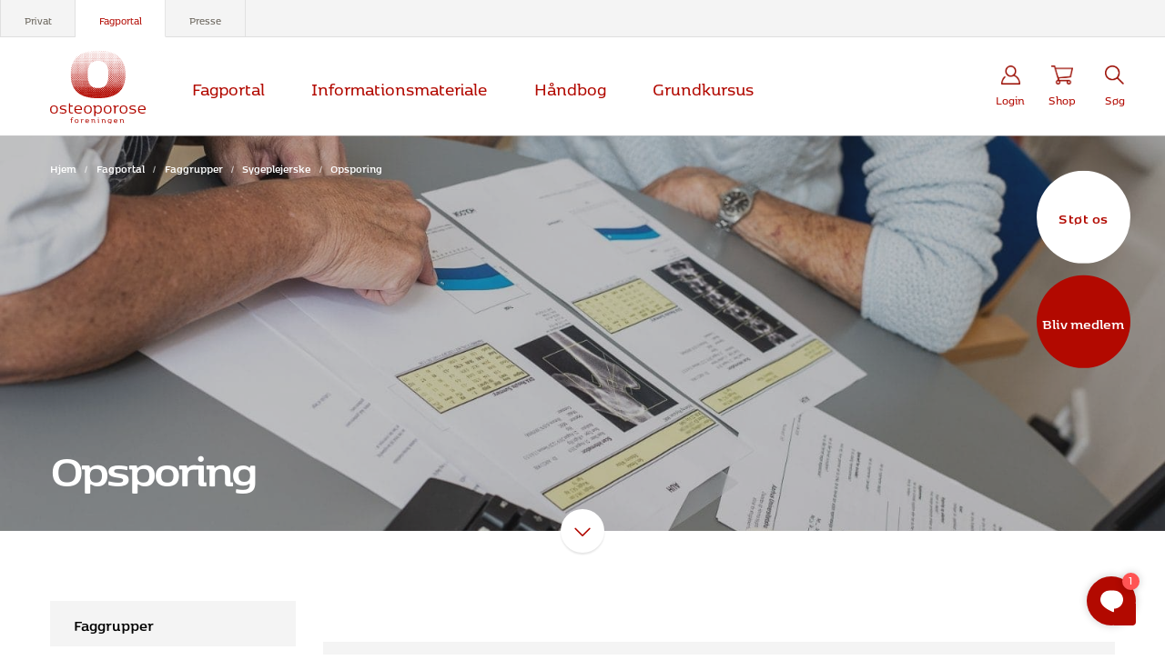

--- FILE ---
content_type: text/html; charset=UTF-8
request_url: https://www.osteoporose.dk/fagportal/faggrupper/sygeplejerske/opsporing/
body_size: 19722
content:
<!doctype html>
<html lang="da-DK">
  <head>
	<meta charset="utf-8">
	<meta http-equiv="x-ua-compatible" content="ie=edge">
	<meta name="viewport" content="width=device-width, initial-scale=1, shrink-to-fit=no">
	<meta name="facebook-domain-verification" content="5ni8b5u2o5svs4hv201oqjb6dixr1a"/>
	<link href="https://fonts.googleapis.com/css?family=Open+Sans:400,600,700" rel="stylesheet">
	<link rel="stylesheet" type="text/css" href="//cdn.jsdelivr.net/npm/slick-carousel@1.8.1/slick/slick.css"/>
	<script src="https://kit.fontawesome.com/0af43326d5.js" crossorigin="anonymous"></script>
  <script defer src="https://cdn.jsdelivr.net/npm/@alpinejs/focus@3.x.x/dist/cdn.min.js"></script>
  <script defer src="https://unpkg.com/alpinejs@3.x.x/dist/cdn.min.js"></script>
  <!-- Karla API script -->
  <script
  id="karlastatic-script"
  src="https://static.getkarla.ai/static/js/main.js?key=VLzNhIQJShLQ8uXuI-8OnjlXqyVjy_U0vy-ELVdvXxk">
  </script>
  <script>
    var KarlaStaticTag_bkwgr1gm3or = document.currentScript;

    function loadKarla() {
    new KarlaStatic({ element: KarlaStaticTag_bkwgr1gm3or, model: "GLRnxvGH782e5O4BBXXj", type: "chat", variant: "window" });
    new KarlaStatic({ model: "IN3NSuI0NUqgnk69c20a", type: "search" });
    }

    if (window.KarlaStatic) {
    loadKarla();
    } else {
    var KarlaScript = document.getElementById("karlastatic-script");
    KarlaScript.onload = loadKarla;
    }
  </script>
		<meta name='robots' content='index, follow, max-image-preview:large, max-snippet:-1, max-video-preview:-1' />
	<style>img:is([sizes="auto" i], [sizes^="auto," i]) { contain-intrinsic-size: 3000px 1500px }</style>
	
<!-- Google Tag Manager for WordPress by gtm4wp.com -->
<script data-cfasync="false" data-pagespeed-no-defer>
	var gtm4wp_datalayer_name = "dataLayer";
	var dataLayer = dataLayer || [];
	const gtm4wp_use_sku_instead = false;
	const gtm4wp_currency = 'DKK';
	const gtm4wp_product_per_impression = false;
	const gtm4wp_clear_ecommerce = false;
	const gtm4wp_datalayer_max_timeout = 2000;
</script>
<!-- End Google Tag Manager for WordPress by gtm4wp.com -->
	<!-- This site is optimized with the Yoast SEO plugin v26.1.1 - https://yoast.com/wordpress/plugins/seo/ -->
	<title>Opsporing - Osteoporose.dk</title>
	<meta name="description" content="På fagportalen for sygeplejersker kan du få fagspecifik viden om osteoporose. På denne side kan læse om opsporing og risikofaktorer for osteoporose." />
	<link rel="canonical" href="https://www.osteoporose.dk/fagportal/faggrupper/sygeplejerske/opsporing/" />
	<meta property="og:locale" content="da_DK" />
	<meta property="og:type" content="article" />
	<meta property="og:title" content="Opsporing - Osteoporose.dk" />
	<meta property="og:description" content="På fagportalen for sygeplejersker kan du få fagspecifik viden om osteoporose. På denne side kan læse om opsporing og risikofaktorer for osteoporose." />
	<meta property="og:url" content="https://www.osteoporose.dk/fagportal/faggrupper/sygeplejerske/opsporing/" />
	<meta property="og:site_name" content="Osteoporose.dk" />
	<meta property="article:modified_time" content="2020-12-08T10:08:37+00:00" />
	<meta property="og:image" content="https://www.osteoporose.dk/app/uploads/2019/09/Læge-patient-vejledning-9.jpg" />
	<meta property="og:image:width" content="1920" />
	<meta property="og:image:height" content="1282" />
	<meta property="og:image:type" content="image/jpeg" />
	<meta name="twitter:card" content="summary_large_image" />
	<script type="application/ld+json" class="yoast-schema-graph">{"@context":"https://schema.org","@graph":[{"@type":"WebPage","@id":"https://www.osteoporose.dk/fagportal/faggrupper/sygeplejerske/opsporing/","url":"https://www.osteoporose.dk/fagportal/faggrupper/sygeplejerske/opsporing/","name":"Opsporing - Osteoporose.dk","isPartOf":{"@id":"https://www.osteoporose.dk/#website"},"datePublished":"2020-04-25T11:57:47+00:00","dateModified":"2020-12-08T10:08:37+00:00","description":"På fagportalen for sygeplejersker kan du få fagspecifik viden om osteoporose. På denne side kan læse om opsporing og risikofaktorer for osteoporose.","breadcrumb":{"@id":"https://www.osteoporose.dk/fagportal/faggrupper/sygeplejerske/opsporing/#breadcrumb"},"inLanguage":"da-DK","potentialAction":[{"@type":"ReadAction","target":["https://www.osteoporose.dk/fagportal/faggrupper/sygeplejerske/opsporing/"]}]},{"@type":"BreadcrumbList","@id":"https://www.osteoporose.dk/fagportal/faggrupper/sygeplejerske/opsporing/#breadcrumb","itemListElement":[{"@type":"ListItem","position":1,"name":"Hjem","item":"https://www.osteoporose.dk/"},{"@type":"ListItem","position":2,"name":"Fagportal","item":"https://www.osteoporose.dk/fagportal/"},{"@type":"ListItem","position":3,"name":"Faggrupper","item":"https://www.osteoporose.dk/?post_type=portal&p=496"},{"@type":"ListItem","position":4,"name":"Sygeplejerske","item":"https://www.osteoporose.dk/?post_type=portal&p=807"},{"@type":"ListItem","position":5,"name":"Opsporing"}]},{"@type":"WebSite","@id":"https://www.osteoporose.dk/#website","url":"https://www.osteoporose.dk/","name":"Osteoporose.dk","description":"Osteoporoseforeningen, Landsforeningen mod knogleskørhed","potentialAction":[{"@type":"SearchAction","target":{"@type":"EntryPoint","urlTemplate":"https://www.osteoporose.dk/?s={search_term_string}"},"query-input":{"@type":"PropertyValueSpecification","valueRequired":true,"valueName":"search_term_string"}}],"inLanguage":"da-DK"}]}</script>
	<!-- / Yoast SEO plugin. -->


<link rel='dns-prefetch' href='//policy.app.cookieinformation.com' />
<link rel='dns-prefetch' href='//www.google.com' />
<script type="text/javascript">
/* <![CDATA[ */
window._wpemojiSettings = {"baseUrl":"https:\/\/s.w.org\/images\/core\/emoji\/16.0.1\/72x72\/","ext":".png","svgUrl":"https:\/\/s.w.org\/images\/core\/emoji\/16.0.1\/svg\/","svgExt":".svg","source":{"concatemoji":"https:\/\/www.osteoporose.dk\/wp\/wp-includes\/js\/wp-emoji-release.min.js?ver=6.8.3"}};
/*! This file is auto-generated */
!function(s,n){var o,i,e;function c(e){try{var t={supportTests:e,timestamp:(new Date).valueOf()};sessionStorage.setItem(o,JSON.stringify(t))}catch(e){}}function p(e,t,n){e.clearRect(0,0,e.canvas.width,e.canvas.height),e.fillText(t,0,0);var t=new Uint32Array(e.getImageData(0,0,e.canvas.width,e.canvas.height).data),a=(e.clearRect(0,0,e.canvas.width,e.canvas.height),e.fillText(n,0,0),new Uint32Array(e.getImageData(0,0,e.canvas.width,e.canvas.height).data));return t.every(function(e,t){return e===a[t]})}function u(e,t){e.clearRect(0,0,e.canvas.width,e.canvas.height),e.fillText(t,0,0);for(var n=e.getImageData(16,16,1,1),a=0;a<n.data.length;a++)if(0!==n.data[a])return!1;return!0}function f(e,t,n,a){switch(t){case"flag":return n(e,"\ud83c\udff3\ufe0f\u200d\u26a7\ufe0f","\ud83c\udff3\ufe0f\u200b\u26a7\ufe0f")?!1:!n(e,"\ud83c\udde8\ud83c\uddf6","\ud83c\udde8\u200b\ud83c\uddf6")&&!n(e,"\ud83c\udff4\udb40\udc67\udb40\udc62\udb40\udc65\udb40\udc6e\udb40\udc67\udb40\udc7f","\ud83c\udff4\u200b\udb40\udc67\u200b\udb40\udc62\u200b\udb40\udc65\u200b\udb40\udc6e\u200b\udb40\udc67\u200b\udb40\udc7f");case"emoji":return!a(e,"\ud83e\udedf")}return!1}function g(e,t,n,a){var r="undefined"!=typeof WorkerGlobalScope&&self instanceof WorkerGlobalScope?new OffscreenCanvas(300,150):s.createElement("canvas"),o=r.getContext("2d",{willReadFrequently:!0}),i=(o.textBaseline="top",o.font="600 32px Arial",{});return e.forEach(function(e){i[e]=t(o,e,n,a)}),i}function t(e){var t=s.createElement("script");t.src=e,t.defer=!0,s.head.appendChild(t)}"undefined"!=typeof Promise&&(o="wpEmojiSettingsSupports",i=["flag","emoji"],n.supports={everything:!0,everythingExceptFlag:!0},e=new Promise(function(e){s.addEventListener("DOMContentLoaded",e,{once:!0})}),new Promise(function(t){var n=function(){try{var e=JSON.parse(sessionStorage.getItem(o));if("object"==typeof e&&"number"==typeof e.timestamp&&(new Date).valueOf()<e.timestamp+604800&&"object"==typeof e.supportTests)return e.supportTests}catch(e){}return null}();if(!n){if("undefined"!=typeof Worker&&"undefined"!=typeof OffscreenCanvas&&"undefined"!=typeof URL&&URL.createObjectURL&&"undefined"!=typeof Blob)try{var e="postMessage("+g.toString()+"("+[JSON.stringify(i),f.toString(),p.toString(),u.toString()].join(",")+"));",a=new Blob([e],{type:"text/javascript"}),r=new Worker(URL.createObjectURL(a),{name:"wpTestEmojiSupports"});return void(r.onmessage=function(e){c(n=e.data),r.terminate(),t(n)})}catch(e){}c(n=g(i,f,p,u))}t(n)}).then(function(e){for(var t in e)n.supports[t]=e[t],n.supports.everything=n.supports.everything&&n.supports[t],"flag"!==t&&(n.supports.everythingExceptFlag=n.supports.everythingExceptFlag&&n.supports[t]);n.supports.everythingExceptFlag=n.supports.everythingExceptFlag&&!n.supports.flag,n.DOMReady=!1,n.readyCallback=function(){n.DOMReady=!0}}).then(function(){return e}).then(function(){var e;n.supports.everything||(n.readyCallback(),(e=n.source||{}).concatemoji?t(e.concatemoji):e.wpemoji&&e.twemoji&&(t(e.twemoji),t(e.wpemoji)))}))}((window,document),window._wpemojiSettings);
/* ]]> */
</script>
<link rel='stylesheet' id='shipmondo-service-point-selector-block-style-css' href='https://www.osteoporose.dk/app/plugins/pakkelabels-for-woocommerce/public/build/blocks/service-point-selector/style-view.css?ver=4ffe73d575440c93dfc0' type='text/css' media='all' />
<style id='wp-emoji-styles-inline-css' type='text/css'>

	img.wp-smiley, img.emoji {
		display: inline !important;
		border: none !important;
		box-shadow: none !important;
		height: 1em !important;
		width: 1em !important;
		margin: 0 0.07em !important;
		vertical-align: -0.1em !important;
		background: none !important;
		padding: 0 !important;
	}
</style>
<style id='global-styles-inline-css' type='text/css'>
:root{--wp--preset--aspect-ratio--square: 1;--wp--preset--aspect-ratio--4-3: 4/3;--wp--preset--aspect-ratio--3-4: 3/4;--wp--preset--aspect-ratio--3-2: 3/2;--wp--preset--aspect-ratio--2-3: 2/3;--wp--preset--aspect-ratio--16-9: 16/9;--wp--preset--aspect-ratio--9-16: 9/16;--wp--preset--color--black: #000000;--wp--preset--color--cyan-bluish-gray: #abb8c3;--wp--preset--color--white: #ffffff;--wp--preset--color--pale-pink: #f78da7;--wp--preset--color--vivid-red: #cf2e2e;--wp--preset--color--luminous-vivid-orange: #ff6900;--wp--preset--color--luminous-vivid-amber: #fcb900;--wp--preset--color--light-green-cyan: #7bdcb5;--wp--preset--color--vivid-green-cyan: #00d084;--wp--preset--color--pale-cyan-blue: #8ed1fc;--wp--preset--color--vivid-cyan-blue: #0693e3;--wp--preset--color--vivid-purple: #9b51e0;--wp--preset--gradient--vivid-cyan-blue-to-vivid-purple: linear-gradient(135deg,rgba(6,147,227,1) 0%,rgb(155,81,224) 100%);--wp--preset--gradient--light-green-cyan-to-vivid-green-cyan: linear-gradient(135deg,rgb(122,220,180) 0%,rgb(0,208,130) 100%);--wp--preset--gradient--luminous-vivid-amber-to-luminous-vivid-orange: linear-gradient(135deg,rgba(252,185,0,1) 0%,rgba(255,105,0,1) 100%);--wp--preset--gradient--luminous-vivid-orange-to-vivid-red: linear-gradient(135deg,rgba(255,105,0,1) 0%,rgb(207,46,46) 100%);--wp--preset--gradient--very-light-gray-to-cyan-bluish-gray: linear-gradient(135deg,rgb(238,238,238) 0%,rgb(169,184,195) 100%);--wp--preset--gradient--cool-to-warm-spectrum: linear-gradient(135deg,rgb(74,234,220) 0%,rgb(151,120,209) 20%,rgb(207,42,186) 40%,rgb(238,44,130) 60%,rgb(251,105,98) 80%,rgb(254,248,76) 100%);--wp--preset--gradient--blush-light-purple: linear-gradient(135deg,rgb(255,206,236) 0%,rgb(152,150,240) 100%);--wp--preset--gradient--blush-bordeaux: linear-gradient(135deg,rgb(254,205,165) 0%,rgb(254,45,45) 50%,rgb(107,0,62) 100%);--wp--preset--gradient--luminous-dusk: linear-gradient(135deg,rgb(255,203,112) 0%,rgb(199,81,192) 50%,rgb(65,88,208) 100%);--wp--preset--gradient--pale-ocean: linear-gradient(135deg,rgb(255,245,203) 0%,rgb(182,227,212) 50%,rgb(51,167,181) 100%);--wp--preset--gradient--electric-grass: linear-gradient(135deg,rgb(202,248,128) 0%,rgb(113,206,126) 100%);--wp--preset--gradient--midnight: linear-gradient(135deg,rgb(2,3,129) 0%,rgb(40,116,252) 100%);--wp--preset--font-size--small: 13px;--wp--preset--font-size--medium: 20px;--wp--preset--font-size--large: 36px;--wp--preset--font-size--x-large: 42px;--wp--preset--spacing--20: 0.44rem;--wp--preset--spacing--30: 0.67rem;--wp--preset--spacing--40: 1rem;--wp--preset--spacing--50: 1.5rem;--wp--preset--spacing--60: 2.25rem;--wp--preset--spacing--70: 3.38rem;--wp--preset--spacing--80: 5.06rem;--wp--preset--shadow--natural: 6px 6px 9px rgba(0, 0, 0, 0.2);--wp--preset--shadow--deep: 12px 12px 50px rgba(0, 0, 0, 0.4);--wp--preset--shadow--sharp: 6px 6px 0px rgba(0, 0, 0, 0.2);--wp--preset--shadow--outlined: 6px 6px 0px -3px rgba(255, 255, 255, 1), 6px 6px rgba(0, 0, 0, 1);--wp--preset--shadow--crisp: 6px 6px 0px rgba(0, 0, 0, 1);}:where(body) { margin: 0; }.wp-site-blocks > .alignleft { float: left; margin-right: 2em; }.wp-site-blocks > .alignright { float: right; margin-left: 2em; }.wp-site-blocks > .aligncenter { justify-content: center; margin-left: auto; margin-right: auto; }:where(.is-layout-flex){gap: 0.5em;}:where(.is-layout-grid){gap: 0.5em;}.is-layout-flow > .alignleft{float: left;margin-inline-start: 0;margin-inline-end: 2em;}.is-layout-flow > .alignright{float: right;margin-inline-start: 2em;margin-inline-end: 0;}.is-layout-flow > .aligncenter{margin-left: auto !important;margin-right: auto !important;}.is-layout-constrained > .alignleft{float: left;margin-inline-start: 0;margin-inline-end: 2em;}.is-layout-constrained > .alignright{float: right;margin-inline-start: 2em;margin-inline-end: 0;}.is-layout-constrained > .aligncenter{margin-left: auto !important;margin-right: auto !important;}.is-layout-constrained > :where(:not(.alignleft):not(.alignright):not(.alignfull)){margin-left: auto !important;margin-right: auto !important;}body .is-layout-flex{display: flex;}.is-layout-flex{flex-wrap: wrap;align-items: center;}.is-layout-flex > :is(*, div){margin: 0;}body .is-layout-grid{display: grid;}.is-layout-grid > :is(*, div){margin: 0;}body{padding-top: 0px;padding-right: 0px;padding-bottom: 0px;padding-left: 0px;}a:where(:not(.wp-element-button)){text-decoration: underline;}:root :where(.wp-element-button, .wp-block-button__link){background-color: #32373c;border-width: 0;color: #fff;font-family: inherit;font-size: inherit;line-height: inherit;padding: calc(0.667em + 2px) calc(1.333em + 2px);text-decoration: none;}.has-black-color{color: var(--wp--preset--color--black) !important;}.has-cyan-bluish-gray-color{color: var(--wp--preset--color--cyan-bluish-gray) !important;}.has-white-color{color: var(--wp--preset--color--white) !important;}.has-pale-pink-color{color: var(--wp--preset--color--pale-pink) !important;}.has-vivid-red-color{color: var(--wp--preset--color--vivid-red) !important;}.has-luminous-vivid-orange-color{color: var(--wp--preset--color--luminous-vivid-orange) !important;}.has-luminous-vivid-amber-color{color: var(--wp--preset--color--luminous-vivid-amber) !important;}.has-light-green-cyan-color{color: var(--wp--preset--color--light-green-cyan) !important;}.has-vivid-green-cyan-color{color: var(--wp--preset--color--vivid-green-cyan) !important;}.has-pale-cyan-blue-color{color: var(--wp--preset--color--pale-cyan-blue) !important;}.has-vivid-cyan-blue-color{color: var(--wp--preset--color--vivid-cyan-blue) !important;}.has-vivid-purple-color{color: var(--wp--preset--color--vivid-purple) !important;}.has-black-background-color{background-color: var(--wp--preset--color--black) !important;}.has-cyan-bluish-gray-background-color{background-color: var(--wp--preset--color--cyan-bluish-gray) !important;}.has-white-background-color{background-color: var(--wp--preset--color--white) !important;}.has-pale-pink-background-color{background-color: var(--wp--preset--color--pale-pink) !important;}.has-vivid-red-background-color{background-color: var(--wp--preset--color--vivid-red) !important;}.has-luminous-vivid-orange-background-color{background-color: var(--wp--preset--color--luminous-vivid-orange) !important;}.has-luminous-vivid-amber-background-color{background-color: var(--wp--preset--color--luminous-vivid-amber) !important;}.has-light-green-cyan-background-color{background-color: var(--wp--preset--color--light-green-cyan) !important;}.has-vivid-green-cyan-background-color{background-color: var(--wp--preset--color--vivid-green-cyan) !important;}.has-pale-cyan-blue-background-color{background-color: var(--wp--preset--color--pale-cyan-blue) !important;}.has-vivid-cyan-blue-background-color{background-color: var(--wp--preset--color--vivid-cyan-blue) !important;}.has-vivid-purple-background-color{background-color: var(--wp--preset--color--vivid-purple) !important;}.has-black-border-color{border-color: var(--wp--preset--color--black) !important;}.has-cyan-bluish-gray-border-color{border-color: var(--wp--preset--color--cyan-bluish-gray) !important;}.has-white-border-color{border-color: var(--wp--preset--color--white) !important;}.has-pale-pink-border-color{border-color: var(--wp--preset--color--pale-pink) !important;}.has-vivid-red-border-color{border-color: var(--wp--preset--color--vivid-red) !important;}.has-luminous-vivid-orange-border-color{border-color: var(--wp--preset--color--luminous-vivid-orange) !important;}.has-luminous-vivid-amber-border-color{border-color: var(--wp--preset--color--luminous-vivid-amber) !important;}.has-light-green-cyan-border-color{border-color: var(--wp--preset--color--light-green-cyan) !important;}.has-vivid-green-cyan-border-color{border-color: var(--wp--preset--color--vivid-green-cyan) !important;}.has-pale-cyan-blue-border-color{border-color: var(--wp--preset--color--pale-cyan-blue) !important;}.has-vivid-cyan-blue-border-color{border-color: var(--wp--preset--color--vivid-cyan-blue) !important;}.has-vivid-purple-border-color{border-color: var(--wp--preset--color--vivid-purple) !important;}.has-vivid-cyan-blue-to-vivid-purple-gradient-background{background: var(--wp--preset--gradient--vivid-cyan-blue-to-vivid-purple) !important;}.has-light-green-cyan-to-vivid-green-cyan-gradient-background{background: var(--wp--preset--gradient--light-green-cyan-to-vivid-green-cyan) !important;}.has-luminous-vivid-amber-to-luminous-vivid-orange-gradient-background{background: var(--wp--preset--gradient--luminous-vivid-amber-to-luminous-vivid-orange) !important;}.has-luminous-vivid-orange-to-vivid-red-gradient-background{background: var(--wp--preset--gradient--luminous-vivid-orange-to-vivid-red) !important;}.has-very-light-gray-to-cyan-bluish-gray-gradient-background{background: var(--wp--preset--gradient--very-light-gray-to-cyan-bluish-gray) !important;}.has-cool-to-warm-spectrum-gradient-background{background: var(--wp--preset--gradient--cool-to-warm-spectrum) !important;}.has-blush-light-purple-gradient-background{background: var(--wp--preset--gradient--blush-light-purple) !important;}.has-blush-bordeaux-gradient-background{background: var(--wp--preset--gradient--blush-bordeaux) !important;}.has-luminous-dusk-gradient-background{background: var(--wp--preset--gradient--luminous-dusk) !important;}.has-pale-ocean-gradient-background{background: var(--wp--preset--gradient--pale-ocean) !important;}.has-electric-grass-gradient-background{background: var(--wp--preset--gradient--electric-grass) !important;}.has-midnight-gradient-background{background: var(--wp--preset--gradient--midnight) !important;}.has-small-font-size{font-size: var(--wp--preset--font-size--small) !important;}.has-medium-font-size{font-size: var(--wp--preset--font-size--medium) !important;}.has-large-font-size{font-size: var(--wp--preset--font-size--large) !important;}.has-x-large-font-size{font-size: var(--wp--preset--font-size--x-large) !important;}
:where(.wp-block-post-template.is-layout-flex){gap: 1.25em;}:where(.wp-block-post-template.is-layout-grid){gap: 1.25em;}
:where(.wp-block-columns.is-layout-flex){gap: 2em;}:where(.wp-block-columns.is-layout-grid){gap: 2em;}
:root :where(.wp-block-pullquote){font-size: 1.5em;line-height: 1.6;}
</style>
<link rel='stylesheet' id='woocommerce-smallscreen-css' href='https://www.osteoporose.dk/app/plugins/woocommerce/assets/css/woocommerce-smallscreen.css?ver=10.2.2' type='text/css' media='only screen and (max-width: 768px)' />
<style id='woocommerce-inline-inline-css' type='text/css'>
.woocommerce form .form-row .required { visibility: visible; }
</style>
<link rel='stylesheet' id='brands-styles-css' href='https://www.osteoporose.dk/app/plugins/woocommerce/assets/css/brands.css?ver=10.2.2' type='text/css' media='all' />
<link rel='stylesheet' id='wp-of-knogletest-plugin-main-cotl0roq-css' href='https://www.osteoporose.dk/app/plugins/wp-of-knogletest-plugin/dist/assets/main-COTl0RoQ.css?ver=1761577506' type='text/css' media='all' />
<link rel='stylesheet' id='sage/main.css-css' href='https://www.osteoporose.dk/app/themes/osteoporose-f/dist/styles/main_77d29898.css' type='text/css' media='all' />
<script type="text/javascript" id="CookieConsent-js-before">
/* <![CDATA[ */
window.dataLayer = window.dataLayer || []; function gtag() { dataLayer.push(arguments); } gtag("consent", "default", { ad_storage: "denied", ad_user_data: "denied", ad_personalization: "denied", analytics_storage: "denied", functionality_storage: "denied", personalization_storage: "denied", security_storage: "denied", wait_for_update: 500, }); gtag("set", "ads_data_redaction", true);
/* ]]> */
</script>
<script type="text/javascript" src="https://policy.app.cookieinformation.com/uc.js" id="CookieConsent" data-culture="da" data-gcm-version="2.0"></script>
<script type="text/javascript" src="https://www.osteoporose.dk/wp/wp-includes/js/jquery/jquery.min.js?ver=3.7.1" id="jquery-core-js"></script>
<script type="text/javascript" src="https://www.osteoporose.dk/wp/wp-includes/js/jquery/jquery-migrate.min.js?ver=3.4.1" id="jquery-migrate-js"></script>
<link rel="https://api.w.org/" href="https://www.osteoporose.dk/wp-json/" /><link rel="alternate" title="JSON" type="application/json" href="https://www.osteoporose.dk/wp-json/wp/v2/portal/6973" /><link rel="EditURI" type="application/rsd+xml" title="RSD" href="https://www.osteoporose.dk/wp/xmlrpc.php?rsd" />
<meta name="generator" content="WordPress 6.8.3" />
<meta name="generator" content="WooCommerce 10.2.2" />
<link rel='shortlink' href='https://www.osteoporose.dk/?p=6973' />
<link rel="alternate" title="oEmbed (JSON)" type="application/json+oembed" href="https://www.osteoporose.dk/wp-json/oembed/1.0/embed?url=https%3A%2F%2Fwww.osteoporose.dk%2Ffagportal%2Ffaggrupper%2Fsygeplejerske%2Fopsporing%2F" />
<link rel="alternate" title="oEmbed (XML)" type="text/xml+oembed" href="https://www.osteoporose.dk/wp-json/oembed/1.0/embed?url=https%3A%2F%2Fwww.osteoporose.dk%2Ffagportal%2Ffaggrupper%2Fsygeplejerske%2Fopsporing%2F&#038;format=xml" />

<!-- Google Tag Manager for WordPress by gtm4wp.com -->
<!-- GTM Container placement set to automatic -->
<script data-cfasync="false" data-pagespeed-no-defer>
	var dataLayer_content = {"pagePostType":"portal","pagePostType2":"single-portal","pagePostAuthor":"Martin"};
	dataLayer.push( dataLayer_content );
</script>
<script data-cfasync="false" data-pagespeed-no-defer>
(function(w,d,s,l,i){w[l]=w[l]||[];w[l].push({'gtm.start':
new Date().getTime(),event:'gtm.js'});var f=d.getElementsByTagName(s)[0],
j=d.createElement(s),dl=l!='dataLayer'?'&l='+l:'';j.async=true;j.src=
'//www.googletagmanager.com/gtm.js?id='+i+dl;f.parentNode.insertBefore(j,f);
})(window,document,'script','dataLayer','GTM-PBXXPPF');
</script>
<!-- End Google Tag Manager for WordPress by gtm4wp.com -->	<noscript><style>.woocommerce-product-gallery{ opacity: 1 !important; }</style></noscript>
	<link rel="icon" href="https://www.osteoporose.dk/app/uploads/2021/09/cropped-Osteoporose_Favicon_RGB-32x32.png" sizes="32x32" />
<link rel="icon" href="https://www.osteoporose.dk/app/uploads/2021/09/cropped-Osteoporose_Favicon_RGB-192x192.png" sizes="192x192" />
<link rel="apple-touch-icon" href="https://www.osteoporose.dk/app/uploads/2021/09/cropped-Osteoporose_Favicon_RGB-180x180.png" />
<meta name="msapplication-TileImage" content="https://www.osteoporose.dk/app/uploads/2021/09/cropped-Osteoporose_Favicon_RGB-270x270.png" />
	<script src='https://www.google.com/recaptcha/api.js?render=6Lfyq5IiAAAAABTdQww6Ii7jwnlG9l4NeKkJ4Q5v'></script>
<script>window.captcha_key = "6Lfyq5IiAAAAABTdQww6Ii7jwnlG9l4NeKkJ4Q5v"</script></head>
  <body class="wp-singular portal-template portal-template-views portal-template-template-sidebar portal-template-viewstemplate-sidebar single single-portal postid-6973 wp-theme-osteoporose-fresources theme-osteoporose-f/resources woocommerce-no-js opsporing app-data index-data singular-data single-data single-portal-data single-portal-opsporing-data template-sidebar-data">
      
<!-- GTM Container placement set to automatic -->
<!-- Google Tag Manager (noscript) -->
				<noscript><iframe src="https://www.googletagmanager.com/ns.html?id=GTM-PBXXPPF" height="0" width="0" style="display:none;visibility:hidden" aria-hidden="true"></iframe></noscript>
<!-- End Google Tag Manager (noscript) -->
          <div class="mobile-header position-fixed w-100 bg-white d-flex d-lg-none px-3">
            <a class="brand d-inline-block py-2 mr-auto" href="https://www.osteoporose.dk/">
    <div class="logo__icon"><img src="https://www.osteoporose.dk/app/themes/osteoporose-f/dist/images/logo-rgb_4133faab.svg" /></div>
</a>            <a href="/bliv-medlem/" class="menu-icon support m-btn d-flex flex-column justify-content-end align-items-center mr-3 mr-lg-4">
                            <div class="mb-1"><img class="core-image lazyload" data-sizes="(min-width: 1200px) 285px, (min-width: 992px) 240px, (min-width: 768px) 360px, (min-width: 576px) 540px, 576px" alt="Osteoporoseforeningen medlem logo" src="https://www.osteoporose.dk/app/uploads/2020/10/OST_medlem-alt-150x144.png" data-src="https://www.osteoporose.dk/app/uploads/2020/10/OST_medlem-alt.png" data-srcset="https://www.osteoporose.dk/app/uploads/2020/10/OST_medlem-alt.png 460w, https://www.osteoporose.dk/app/uploads/2020/10/OST_medlem-alt-150x144.png 150w, https://www.osteoporose.dk/app/uploads/2020/10/OST_medlem-alt-300x288.png 300w" width="300" height="288"></div>
                        <span class="d-none d-lg-inline-block">Bliv medlem</span>
            <span class="d-lg-none">Medlem</span>
        </a>
                <a href="/stoet-os/" class="menu-icon support m-btn d-flex flex-column justify-content-end align-items-center mr-3 mr-lg-4">
                            <div class="mb-1"><img class="core-image lazyload" data-sizes="(min-width: 1200px) 285px, (min-width: 992px) 240px, (min-width: 768px) 360px, (min-width: 576px) 540px, 576px" alt="Osteoporoseforeningen bidrag logo" src="https://www.osteoporose.dk/app/uploads/2020/10/OST_bidrag-alt.png" data-src="https://www.osteoporose.dk/app/uploads/2020/10/OST_bidrag-alt.png" data-srcset="https://www.osteoporose.dk/app/uploads/2020/10/OST_bidrag-alt.png 150w, https://www.osteoporose.dk/app/uploads/2020/10/OST_bidrag-alt-100x100.png 100w" width="150" height="150"></div>
                        <span class="d-none d-lg-inline-block">Støt os</span>
            <span class="d-lg-none">Støt</span>
        </a>
    
    <button class="menu-icon hamburger m-btn d-flex flex-column justify-content-end align-items-center hamburger--collapse" type="button">
        <span class="hamburger-box mb-1">
            <span class="hamburger-inner"></span>
        </span>
        <span>Menu</span>
    </button>
</div><header class="banner">
    <div class="top_menu bg-secondary">
        <nav class="nav-top px-0 d-flex justify-content-between">
                            <ul id="menu-topmenu" class="nav site-section"><li id="menu-item-6" class="menu-item menu-item-type-post_type menu-item-object-page menu-item-home menu-item-6"><a href="https://www.osteoporose.dk/">Privat</a></li>
<li id="menu-item-566" class="menu-item menu-item-type-post_type_archive menu-item-object-portal active menu-item-566"><a href="https://www.osteoporose.dk/fagportal/" aria-current="page">Fagportal</a></li>
<li id="menu-item-777" class="menu-item menu-item-type-post_type menu-item-object-page menu-item-777"><a href="https://www.osteoporose.dk/presse/">Presse</a></li>
</ul>
                                </nav>
    </div>
    <div class="main_menu bg-white">
        <div class="container d-flex h-100">
            <nav class="nav-primary d-flex align-items-stretch">
                <div class="cta-buttons position-absolute d-none d-lg-flex flex-column px-lg-4 pt-4">
            <a href="/stoet-os/" class="btn p-0 m-0 bg-white text-primary regular d-flex d-flex justify-content-center align-items-center text-center mb-lg-2">Støt os</a>
            <a href="/bliv-medlem/" class="bg-primary text-white highlight d-flex justify-content-center align-items-center text-center mb-lg-2">Bliv medlem</a>
        </div>
                                    <div class="logo d-none d-lg-block mr-3"><a class="brand d-inline-block py-2 " href="https://www.osteoporose.dk/">
    <div class="logo__icon"><img src="https://www.osteoporose.dk/app/themes/osteoporose-f/dist/images/logo-rgb_4133faab.svg" /></div>
</a></div>
    <ul id="menu-fagportal-menu-venstre" class="nav nav-left px-3 px-lg-0 justify-content-end"><li id="menu-item-12358" class="menu-item menu-item-type-custom menu-item-object-custom menu-item-has-children menu-item-12358"><a href="https://www.osteoporose.dk/fagportal/">Fagportal</a><ul class="sub-menu menu-depth-1 ">	<li id="menu-item-12359" class="menu-item menu-item-type-custom menu-item-object-custom menu-item-has-children menu-item-12359"><a href="#">Fagperson</a>	<ul class="sub-menu menu-depth-2 ">		<li id="menu-item-12311" class="menu-item menu-item-type-custom menu-item-object-custom menu-item-12311"><a href="https://www.osteoporose.dk/fagportal/fysioterapeut/">Fysioterapeut</a></li>
		<li id="menu-item-6982" class="menu-item menu-item-type-custom menu-item-object-custom menu-item-6982"><a href="https://www.osteoporose.dk/fagportal/sygeplejerske/">Sygeplejerske</a></li>
		<li id="menu-item-5369" class="menu-item menu-item-type-custom menu-item-object-custom menu-item-5369"><a href="https://www.osteoporose.dk/fagportal/diaetist-2/">Diætist og kostvejleder</a></li>
		<li id="menu-item-5659" class="menu-item menu-item-type-custom menu-item-object-custom menu-item-5659"><a href="https://www.osteoporose.dk/fagportal/ergoterapeuter/">Ergoterapeut</a></li>
		<li id="menu-item-2897" class="menu-item menu-item-type-custom menu-item-object-custom menu-item-2897"><a href="https://www.osteoporose.dk/fagportal/farmakonom-og-farmaceut/">Farmakonom og farmaceut</a></li>
		<li id="menu-item-6895" class="menu-item menu-item-type-custom menu-item-object-custom menu-item-6895"><a href="https://www.osteoporose.dk/fagportal/sosu-2/">Social- og sundhedshjælper og -assistent</a></li>
	</ul>
</li>
</ul>
</li>
<li id="menu-item-564" class="menu-item menu-item-type-post_type menu-item-object-portal menu-item-564"><a href="https://www.osteoporose.dk/fagportal/undersoegelser/">Informationsmateriale</a></li>
</ul>
    <ul id="menu-fagportal-menu-hoejre" class="nav nav-right px-3 px-lg-0 justify-content-start"><li id="menu-item-1064" class="menu-item menu-item-type-custom menu-item-object-custom menu-item-1064"><a href="https://www.osteoporose.dk/haandbog/">Håndbog</a></li>
<li id="menu-item-24200" class="menu-item menu-item-type-post_type menu-item-object-portal menu-item-24200"><a href="https://www.osteoporose.dk/fagportal/grundkursus-for-sundhedsfaglige-i-osteoporose/">Grundkursus</a></li>
</ul>
                                <ul id="menu-ikoner" class="nav-icons d-flex align-self-center align-items-stretch position-absolute h-100 list-unstyled px-lg-4 m-lg-0 mr-0">
    <li class="nav-icon-item mr-3 align-items-center">
        <a href="https://www.osteoporose.dk/medlemsblade/" class="nav-icon text-primary text-center flex-column position-relative profile-item">
            <img class="mb-1" src="https://www.osteoporose.dk/app/themes/osteoporose-f/dist/images/OST_profil_4a4812a9.png" />
                            <div>Login</div>
                    </a>
    </li>
    <li class="nav-icon-item mr-3 align-items-center">
        <a href="https://www.osteoporose.dk/webshop/" class="nav-icon text-primary text-center flex-column position-relative shop-item">
            <img class="mb-1" src="https://www.osteoporose.dk/app/themes/osteoporose-f/dist/images/OST_shop_a0b1fed3.png" />
            <div>Shop</div>
        </a>
    </li>
    <li class="nav-icon-item align-items-center">
        <button class="nav-icon text-primary text-center flex-column position-relative search-item" id="search-widget">
            <img class="mb-1" src="https://www.osteoporose.dk/app/themes/osteoporose-f/dist/images/OST_search_5198ba00.png" />
            <div>Søg</div>
        </button>
    </li>
</ul>
            </nav>
        </div>
    </div>
</header>
    <div id="app" class="wrap" role="document">
      <div class="content">
        <main class="main">
              <div class="page-header top-banner ">
    <div class="page-header-container overlay h-100 ">
                    <img class="core-image lazyload" data-sizes="100vw" alt="Læge patient vejledning" src="https://www.osteoporose.dk/app/uploads/2019/09/Læge-patient-vejledning-9-150x100.jpg" data-src="https://www.osteoporose.dk/app/uploads/2019/09/Læge-patient-vejledning-9.jpg" data-srcset="https://www.osteoporose.dk/app/uploads/2019/09/Læge-patient-vejledning-9.jpg 1920w, https://www.osteoporose.dk/app/uploads/2019/09/Læge-patient-vejledning-9-600x401.jpg 600w, https://www.osteoporose.dk/app/uploads/2019/09/Læge-patient-vejledning-9-150x100.jpg 150w, https://www.osteoporose.dk/app/uploads/2019/09/Læge-patient-vejledning-9-1000x668.jpg 1000w, https://www.osteoporose.dk/app/uploads/2019/09/Læge-patient-vejledning-9-1600x1068.jpg 1600w, https://www.osteoporose.dk/app/uploads/2019/09/Læge-patient-vejledning-9-300x200.jpg 300w" width="1920" height="1282">
                <div class="text-white pager-header-content slider-content h-100 justify-content-between">
            <div class="yoast-breadcrumbs justify-content-start pt-3">
    <div class="container">
                                <p id="breadcrumbs" class="text-white"><span><span><a href="https://www.osteoporose.dk/">Hjem</a></span> <span class="separator mx-1 font-weight-bold opacity-65">/</span> <span><a href="https://www.osteoporose.dk/fagportal/">Fagportal</a></span> <span class="separator mx-1 font-weight-bold opacity-65">/</span> <span><a href="https://www.osteoporose.dk/?post_type=portal&#038;p=496">Faggrupper</a></span> <span class="separator mx-1 font-weight-bold opacity-65">/</span> <span><a href="https://www.osteoporose.dk/?post_type=portal&#038;p=807">Sygeplejerske</a></span> <span class="separator mx-1 font-weight-bold opacity-65">/</span> <span class="breadcrumb_last" aria-current="page">Opsporing</span></span></p>
            </div>
</div>            <div class="container pb-4 mt-auto">
                <div class="row">
                    <div class="col-12 col-lg-7 pr-lg-4">
                                                                                                    <h1 class="text-white">Opsporing</h1>
                                            </div>
                </div>
            </div>
        </div>
    </div>
    <div class="mx-auto my-0 bg-white top-banner-down__icon d-flex justify-content-center align-items-center position-absolute text-primary"><i class="fal fa-angle-down"></i></div>
</div>
    <div class="container py-5">
        <div class="row">
                        <aside class="col-12 col-lg-3">
                
                <div id="sidebar" class="sidebar d-none d-lg-block text-black">
            <div class="font-weight-bold bg-secondary px-3 py-2">Faggrupper</div>
        <section>
        <ul class="text-black">
                            <li  data-level="0" style="  padding-left: 0rem; " class="page_item"><a href="https://www.osteoporose.dk/fagportal/faggrupper/forebyggelse/">Forebyggelse</a></li><li  data-level="0" style="  padding-left: 0rem; " class="page_item"><a href="https://www.osteoporose.dk/fagportal/faggrupper/om-osteoporose/">Om osteoporose</a></li><li  data-level="0" style="  padding-left: 0rem; " class="page_item"><a href="https://www.osteoporose.dk/fagportal/faggrupper/undersoegelse/">Undersøgelse</a></li><li  data-level="0" style="  padding-left: 0rem; " class="page_item"><a href="https://www.osteoporose.dk/fagportal/faggrupper/behandling/">Behandling</a></li><li  data-level="0" style="  padding-left: 0rem; " class="page_item"><a href="https://www.osteoporose.dk/fagportal/faggrupper/behandling/">Behandling</a></li><li  data-level="0" style="  padding-left: 0rem; " class="page_item"><a href="https://www.osteoporose.dk/fagportal/faggrupper/opfoelgning/">Opfølgning</a></li><li  data-level="0" style="  padding-left: 0rem; " class="page_item"><a href="https://www.osteoporose.dk/fagportal/faggrupper/skriv-opgave-om-knogleskoerhed/">Skriv opgave eller speciale</a></li><li  data-level="0" style="  padding-left: 0rem; " class="page_item"><a href="https://www.osteoporose.dk/fagportal/faggrupper/bestil-materiale/">Bestil materiale</a></li><li  data-level="0" style="  padding-left: 0rem; " class="page_item"><a href="https://www.osteoporose.dk/fagportal/faggrupper/bestil-materiale/">Bestil materiale</a></li>
                    </ul>
    </section>
</div>
            </aside>
                        <div class="col-12 col-lg-9 d-flex flex-column">
	            <div class="pt-4">
                <div class="accordion__item mt-1">
            <div class="accordion__title mt-1 d-flex align-items-center justify-content-between bg-secondary p-2 position-relative">
                <div class="h5 m-0 p-1 pr-3">
                    Risikofaktorer
                </div>
                <div class="position-relative mr-1">
                    <span class="arrow text-primary position-absolute"><i class="fal fa-angle-down"></i></span>
                </div>
            </div>
            <div class="accordion__content pb-1">
                <div class="pl-3 pt-3">
                    <p><strong>Nedenfor er listet risikofaktorer for udvikling af osteoporose:</strong></p>
<ul>
<li>Osteoporose blandt forældre/søskende - 50 % arver sygdommen fra nærmeste familie</li>
<li>Tidligere lavenergifrakturer – især efter 50-års alderen</li>
<li>Tidlig menopause - før 45 år</li>
<li>Usund og ikke-knoglevenlig kost</li>
<li>Rygning</li>
<li>Relativt stort forbrug af alkohol</li>
<li>Fysisk inaktivitet / varig immobilisation (&gt; 6 mdr.)</li>
<li>BMI under 19</li>
<li>Længerevarende behandling med binyrebarkhormon (mindst 5 mg/dag i &gt; 3 mdr.). Der kan pga. risikoen for udvikling af sekundær osteoporose være indikation for at behandle osteopenipatienter, som er i behandling med binyrebarkhormon.</li>
<li>Høj alder - over 80 år – er en risikofaktor i sig selv</li>
<li>Faldtendens</li>
<li>Tab af kropshøjde - et tab på 4 cm eller mere i kropshøjde kan være en indikator for, at man har haft et sammenfald i ryggen som en konsekvens af uopdaget osteoporose.</li>
<li>Osteogenesis imperfecta</li>
<li>Sygdomme associeret med osteoporose, bl.a.</li>
</ul>
<ul>
<li style="list-style-type: none;">
<ul>
<li>Kronisk obstruktiv lungesygdom, KOL</li>
<li>Anorexia Nervosa</li>
<li>Malabsorption (herunder tidl. gastrektomi)</li>
<li>Primær hyperparathyreoidisme</li>
<li>Hyperthyreodisme</li>
<li>Organtransplantation</li>
<li>Kronisk nyreinsufficiens</li>
<li>Mb. Cushing</li>
<li>Mastocytose</li>
<li>Rheumotoid artrig</li>
<li>Myelomatose</li>
<li>Mo. Bechterew</li>
<li>Behandling med aromatasehæmmere</li>
</ul>
</li>
</ul>
<p>Ved en eller flere risikofaktorer bør patienten sendes videre til egen læge med henblik på evt. udredning for osteoporose.</p>

                </div>
                <div class="pt-1"></div>
            </div>
        </div>
            <div class="accordion__item mt-1">
            <div class="accordion__title mt-1 d-flex align-items-center justify-content-between bg-secondary p-2 position-relative">
                <div class="h5 m-0 p-1 pr-3">
                    Opsporingsguide
                </div>
                <div class="position-relative mr-1">
                    <span class="arrow text-primary position-absolute"><i class="fal fa-angle-down"></i></span>
                </div>
            </div>
            <div class="accordion__content pb-1">
                <div class="pl-3 pt-3">
                    <p><strong>Prøv Osteoporoseforeningens <a href="/app/uploads/2020/12/Opsporingsguide-for-borgere-over-50-aar.pdf" target="_blank" rel="noopener">Opsporingsguide for borgere over 50 år</a>. Det er et nemt og overskueligt værktøj til at få overblik over risikofaktorer for osteoporose. Opsporingsguiden er udviklet af Osteoporoseforeningen i samarbejde med Dorte With.</strong></p>

                </div>
                <div class="pt-1"></div>
            </div>
        </div>
            <div class="accordion__item mt-1">
            <div class="accordion__title mt-1 d-flex align-items-center justify-content-between bg-secondary p-2 position-relative">
                <div class="h5 m-0 p-1 pr-3">
                    Symptomer på osteoporose
                </div>
                <div class="position-relative mr-1">
                    <span class="arrow text-primary position-absolute"><i class="fal fa-angle-down"></i></span>
                </div>
            </div>
            <div class="accordion__content pb-1">
                <div class="pl-3 pt-3">
                    <p><strong>Knoglebrud</strong></p>
<p>Da osteoporose ikke giver symptomer, før der er opstået en fraktur, bør patienter fra omkring 50 års-alderen henvises til udredning i forbindelse med behandling af – især - lavenergibrud på fx underarm, håndled, hofte eller som følge af smerter, der er opstået efter sammenfald af en ryghvirvel.</p>
<p><strong>Tab af højde</strong></p>
<p>Tab af legemshøjde på mere end 4 centimeter i forhold til pashøjde kan være et tegn på, at hvirvlerne i rygsøjlen er faldet sammen (brud/sammenfald).</p>
<p><strong>Rygsmerter</strong></p>
<p>Voldsomme rygsmerter kan være tegn på osteoporose. Smerterne opstår, hvis en ryghvirvel falder sammen.</p>
<p>Rigtig mange (formentlig de fleste) rygsammenfald fører ikke til udredning for osteoporose. Det skyldes, at rygbrud ikke er umiddelbart synlige som andre brud, men først og fremmest manifesterer sig ved smerter. Da smerter kan have mange årsager og ofte går over igen efter 2-3 måneder, når bruddet har ”sat sig”, kan det være svært at opdage, at der kan være tale om brud.</p>
<p><strong>Rygkrumning og mindsket højde</strong></p>
<p>Øget krumning af ryggen kan være tegn på osteoporose og skyldes, at én eller flere ryghvirvler er "faldet sammen" ind mod maven.</p>
<p><strong>Maven buler ud</strong></p>
<p>Når der sker brud på ryghvirvlerne, vil brystkassen automatisk blive presset sammen og få maven til at bule ud.<br />
Det kan være meget smertefuldt, hvis der er tale om mange brud, og ribbenene er nede, hvor de glider mod hoftekammen ved bevægelse eller foroverbøjning.</p>

                </div>
                <div class="pt-1"></div>
            </div>
        </div>
            <div class="accordion__item mt-1">
            <div class="accordion__title mt-1 d-flex align-items-center justify-content-between bg-secondary p-2 position-relative">
                <div class="h5 m-0 p-1 pr-3">
                    Undersøgelsesprogram
                </div>
                <div class="position-relative mr-1">
                    <span class="arrow text-primary position-absolute"><i class="fal fa-angle-down"></i></span>
                </div>
            </div>
            <div class="accordion__content pb-1">
                <div class="pl-3 pt-3">
                    <h6><strong>Diagnosen knogleskørhed kan stilles på følgende måder:</strong></h6>
<p>Personer, der pådrager sig et lav-energibrud af en ryghvirvel eller lårbenshalsen har knogleskørhed.</p>
<p>Personer, der endnu ikke har haft brud men har fået påvist lavt knoglemineralindhold ved en knoglescanning, har også knogleskørhed (T-score i ryg eller hofte mindre end -2,5).</p>
<p>Personer, der har en eller flere risikofaktorer for udvikling af knogleskørhed anbefales en nærmere vurdering og undersøgelse hos lægen.</p>
<p><strong>Blodprøver</strong><br />
I blodet bestemmes mængden af kalk (calcium), fosfat, magnesium, PTH (biskjoldbruskkirtelhormon), D-vitamin og kønshormoner. Herudover måles blodsænkning, stofskifte, blodprocent, nyrefunktion, leverfunktion samt et stof, der afspejler knogleopbygningen.</p>
<p><strong>Blodprøver kan afdække årsagen<br />
</strong>Knogleskørhed kan i nogle tilfælde være en følgesygdom til andre sygdomme. Hvis det er tilfældet, har man<strong> <a href="https://www.osteoporose.dk/knogleskoerhed/knogleskoerhed-som-foelgesygdom/">sekundær knogleskørhed</a></strong>. Viser scanningsresultatet, at man har knogleskørhed, skal man derfor bede sin læge om at supplere scanningsresultatet med blodprøver, så en eventuel årsag kan findes.</p>
<p><strong>Urinprøve<br />
</strong>I urin kan måles et protein: NTx, som afspejler knoglenedbrydningen.<strong><br />
</strong></p>
<p><strong>DXA-scanning<br />
</strong>Knoglescanning, knoglemineralmåling (BMD-måling) og DXA-scanning er alt sammen udtryk for det samme, nemlig en måling af knoglevævets mineraltæthed.</p>
<p>Jo højere mineraltæthed, jo stærkere knogler.</p>
<p>Man bruger den såkaldte T-score som måleenhed for graden af knoglemasse/knoglestyrke. Jo højere T-score, jo bedre. En T-score på 0 betyder, at man har knogler som en ung, rask person, og er den bedre end 0, har man stærke knogler. Ligger T-score mellem minus 1 og minus 2,5, har man <strong><a href="https://www.osteoporose.dk/knogleskoerhed/osteopeni/" target="_blank" rel="noopener">osteopeni</a></strong>, som er et forstadie til knogleskørhed. Og er T-score mere negativ end minus 2,5, har man knogleskørhed og ret til knogletabsforebyggende behandling.</p>
<p>DXA-skanningen er også en mulighed for at finde ud af, om en behandling øger knoglevævets styrke og evne til at modstå brud. Det er derfor ikke nok at blive DXA-scannet i forbindelse med diagnosticeringen. Man bør scannes regelmæssigt, mens man er i behandling – som udgangspunkt cirka hvert andet år.</p>
<p><strong>Røntgenundersøgelse</strong><br />
Der foretages evt. røntgenundersøgelse af rygsøjlen.</p>
<p>Røntgenbilleder kan bruges til at se, om der er tegn på knoglebrud, sammenfald i ryghvirvlerne eller slidgigtforandringer. Disse forhold kan være en hjælp for lægen, der skal bedømme resultatet af knoglescanningen.</p>
<p>Den vigtigste fordel ved røntgenbilledet er dog, at man kan se et rygsammenfald. Dette kan være vigtigt både for at forstå, hvorfor patienten måske har rygsmerter, men også for at patienten kan få den rigtige behandling. Hvis man har betydelige rygsammenfald, der er opstået inden for de seneste tre år, kan man få tilbudt behandling med knogleopbyggende behandling</p>
<p>Med de nyere knoglescannere kan man også udføre et lavdosis-røntgenbillede af rygsøjlen. Det er ikke helt så godt som et almindeligt røntgenbillede af ryggen, men det vil i mange tilfælde kunne afkræfte tilstedeværelse af rygsammenfald.</p>
<div class="body">
<p>Lægen stiller ud fra resultaterne af undersøgelserne sin diagnose og vurderer, om der er behov for medicinsk behandling. Der skal samtidig tages hensyn til andre forhold, der øger risikoen for knoglebrud.</p>
</div>

                </div>
                <div class="pt-1"></div>
            </div>
        </div>
    </div>
    	            <div class="pt-3 mt-auto mb-0 h6 text-primary">Opdateret d.  8. december 2020</div>
	
                          </div>
        </div>
    </div>
            </main>
                        <div class="newsletter bg-grey py-5">
        <div class="container">
            <div class="row mb-5">
                <div class="col-12 col-lg-8 offset-lg-2">
                    <div class="mb-3">
                        <h2 class="text-center">Tilmeld nyhedsbrev</h2>
                        <div class="text-center lead"><p>Vil du have seneste nyt fra Osteoporoseforeningen?</p>
</div>
                    </div>
                      <form class="core-form" style="display: none;" action="/wp-json/core-framework/newsletter"
        method="post">
    <input type="hidden" name="_ajax_nonce" class="core-input" value="34498e0095">
    <div class="core-form__content">
        <div class="core-form__captcha-error">
            <p>Vores spam-robot har fundet din aktivitet mistinksom, og du kan derfor ikke bruge denne formular. Kontakt os venligst via telefon eller email istedet.</p>
        </div>
        <div class="core-form__error text-danger font-weight-bold text-center">
                            Der skete en fejl ved indsendelse af formularen. Prøv igen senere.
                    </div>
        <div class="form-row">
            <div class="col-12">
                        <div class="form-row">
                          <div class="form-group col-12 col-lg-6 ">
        <input name="firstname" type="text"  class="core-input w-100" id="firstname" placeholder="Fornavn" required>
    <div class="invalid-feedback">
            Please provide a valid fornavn.
    </div></div>                          <div class="form-group col-12 col-lg-6 ">
        <input name="lastname" type="text"  class="core-input w-100" id="lastname" placeholder="Efternavn" required>
    <div class="invalid-feedback">
            Please provide a valid efternavn.
    </div></div>                        </div>
                        <div class="form-row">
                          <div class="form-group col-12 ">
        <input name="emailaddress" type="email"  class="core-input w-100" id="emailaddress" placeholder="E-mail adresse" required>
    <div class="invalid-feedback">
            Please provide a valid e-mail adresse.
    </div></div>                          <input type="text" name="subject" id="subject" class="d-none" />
                        </div>

                        <div class="form-row justify-content-center">
                          <div class="col-12 col-lg-auto d-flex align-items-start mt-2 mt-lg-0">
    <button type="submit" class="mt-2 btn btn-primary core-submit">
        <span>Tilmeld nyhedsbrev</span>
        <div class="submit-spinner">
            <div class="spinner white"></div>        </div>
    </button>
</div>                        </div>
                      </div>
        </div>
            </div>
    <div class="core-form__success text-success font-weight-bold h5 text-center">
                    Tak for din tilmelding til vores nyhedsbrev
            </div>
</form>
<noscript>
    <p class="font-weight-bold">
        Du skal have javascript slået til for at bruge denne formular.
    </p>
</noscript>                </div>
            </div>
            <div class="row">
                <div class="col-12 col-lg-8 offset-lg-2">
                    <div class="mb-3">
                        <h2 class="text-center">Tilmeld nyhedsbrev for fagpersoner</h2>
                        <div class="text-center lead"></div>
                    </div>
                    <form class="core-form" style="display: none;" action="/wp-json/core-framework/newsletter_professional"
        method="post">
    <input type="hidden" name="_ajax_nonce" class="core-input" value="34498e0095">
    <div class="core-form__content">
        <div class="core-form__captcha-error">
            <p>Vores spam-robot har fundet din aktivitet mistinksom, og du kan derfor ikke bruge denne formular. Kontakt os venligst via telefon eller email istedet.</p>
        </div>
        <div class="core-form__error text-danger font-weight-bold text-center">
                            Der skete en fejl ved indsendelse af formularen. Prøv igen senere.
                    </div>
        <div class="form-row">
            <div class="col-12">
                      <div class="form-row">
                        <div class="form-group col-12 col-lg-6 ">
        <input name="firstname" type="text"  class="core-input w-100" id="firstname" placeholder="Fornavn" required>
    <div class="invalid-feedback">
            Please provide a valid fornavn.
    </div></div>                        <div class="form-group col-12 col-lg-6 ">
        <input name="lastname" type="text"  class="core-input w-100" id="lastname" placeholder="Efternavn" required>
    <div class="invalid-feedback">
            Please provide a valid efternavn.
    </div></div>                      </div>
                      <div class="form-row">
                        <div class="form-group col-12 ">
        <input name="emailaddress" type="email"  class="core-input w-100" id="emailaddress" placeholder="E-mail adresse" required>
    <div class="invalid-feedback">
            Please provide a valid e-mail adresse.
    </div></div>                        <input type="text" name="subject" id="subject" class="d-none" />
                      </div>

                      <div class="form-row justify-content-center">
                        <div class="col-12 col-lg-auto d-flex align-items-start mt-2 mt-lg-0">
    <button type="submit" class="mt-2 btn btn-primary core-submit">
        <span>Tilmeld nyhedsbrev</span>
        <div class="submit-spinner">
            <div class="spinner white"></div>        </div>
    </button>
</div>                      </div>
                    </div>
        </div>
            </div>
    <div class="core-form__success text-success font-weight-bold h5 text-center">
                    Tak for din tilmelding til vores nyhedsbrev
            </div>
</form>
<noscript>
    <p class="font-weight-bold">
        Du skal have javascript slået til for at bruge denne formular.
    </p>
</noscript>                </div>
            </div>
        </div>
    </div>
              </div>
    </div>
        <footer class="text-white">
    <div class="pt-5 pb-4 main-footer bg-grey-darker">
        <div class="container overflow-hidden">
            <div class="row">
                <div class="pb-4 text-white col-12 col-md-6 col-lg pb-lg-0">
                    <h5 class="text-white">Kontakt os</h5>
                    <div class="pl-4">
                        <div>
                            <div class="company-info__address">
            <div class="mb-1 opacity-65">
            Osteoporoseforeningen - landsforeningen mod knogleskørhed
        </div>
                <div class="mb-1 opacity-65">
            Park Allé 5, 1. tv.
        </div>
                <div class="mb-1 opacity-65">
            8000 Aarhus C
        </div>
            </div>                                                        <div class="company-info__openings">
                                <div class="mb-lg-1 opacity-65">
                                    <span>Mandag og onsdag kl. 9-13.30, tirsdag kl. 8-13 og torsdag kl. 13-18</span>
                                </div>
                            </div>
                                                    </div>
                        <div class="mt-3">
                            <div class="company-info__contact">
            <div class="contact_phone pt-1 mb-1">
            <a href="tel:+45 8613 9111">
                +45 8613 9111
            </a>
        </div>
                <div class="contact_email pt-1 mt-3 mb-1">
            <a href="mailto:info@osteoporose.dk ">
                info@osteoporose.dk 
            </a>
        </div>
    </div>                        </div>
                    </div>
                </div>
                                    <div class="pb-4 text-white col-12 col-md-6 col-lg pb-lg-0">
                        <h5 class="text-white">Medlemsservice</h5>
                        <div>
                                                            <div class="mb-1">
                                    <a href=" /raadgivning-2/">Rådgivning</a>
                                </div>
                                                            <div class="mb-1">
                                    <a href="/arrangementer/">Aktiviteter</a>
                                </div>
                                                            <div class="mb-1">
                                    <a href="/hvem-er-vi/magasinet-knogleliv-2/">Magasin</a>
                                </div>
                                                            <div class="mb-1">
                                    <a href="/hvem-er-vi/medlemsfordele-i-osteoporoseforeningen/">Medlemskab</a>
                                </div>
                                                            <div class="mb-1">
                                    <a href="/hvem-er-vi/kontakt-os/">Kontakt</a>
                                </div>
                                                            <div class="mb-1">
                                    <a href="/knogleskoerhed/test-din-risiko-for-knogleskoerhed/">Test din risiko</a>
                                </div>
                                                    </div>
                    </div>
                                <div class="pb-4 text-white col-12 col-md-6 col-lg pb-lg-0">
                    <div class="opacity-25 dk-map w-100 h-100 position-absolute" style="background: url(https://www.osteoporose.dk/app/uploads/2019/02/OST_danmark.png) no-repeat 100% 100%; background-size: 50%; pointer-events: none"></div>
                    <h5 class="text-white">Lokalafdelinger</h5>
                    <div>
                                                    <div class="mb-1">
                                
                                <a href="https://www.osteoporose.dk/region/countrywide/">Landsdækkende</a>
                            </div>
                                                    <div class="mb-1">
                                
                                <a href="https://www.osteoporose.dk/region/region-hovedstaden/">Region Hovedstaden</a>
                            </div>
                                                    <div class="mb-1">
                                
                                <a href="https://www.osteoporose.dk/region/region-midtjylland/">Region Midtjylland</a>
                            </div>
                                                    <div class="mb-1">
                                
                                <a href="https://www.osteoporose.dk/region/region-nordjylland/">Region Nordjylland</a>
                            </div>
                                                    <div class="mb-1">
                                
                                <a href="https://www.osteoporose.dk/region/region-sjaelland/">Region Sjælland</a>
                            </div>
                                                    <div class="mb-1">
                                
                                <a href="https://www.osteoporose.dk/region/region-syddanmark/">Region Syddanmark</a>
                            </div>
                                            </div>
                </div>
            </div>
        </div>
        <div class="container mt-5">
            <div class="copyright opacity-65"></div>
        </div>
    </div>
    <div class="py-3 bottom-footer bg-dark">
        <div class="container">
            <div class="row align-items-center">
                <div class="col-12 col-lg-6">
                                            <span class="mr-3">
                            <a href="/cookies/">Cookies</a>
                        </span>
                                            <span class="mr-3">
                            <a href="/handelsbetingelser/" target="_blank" rel="noopener noreferrer">Handelsbetingelser</a>
                        </span>
                                            <span class="mr-3">
                            <a href="/privatlivspolitik/" target="_blank" rel="noopener noreferrer">Privatlivspolitik</a>
                        </span>
                                    </div>
                <div class="col-12 col-lg-6">
                    <div class="company-info__some d-flex align-items-center justify-content-end">
            <a href="https://www.facebook.com/Osteoporoseforeningen-253050038067905" target="_blank" rel="noopener noreferrer" class="social-button bg-white text-dark">
            <i class="fab fa-facebook-f"></i>
    </a>                    <a href="https://dk.linkedin.com/company/osteoporoseforeningen" target="_blank" rel="noopener noreferrer" class="social-button bg-white text-dark">
            <i class="fab fa-linkedin-in"></i>
    </a>                <a href="https://twitter.com/osteoporose_f" target="_blank" rel="noopener noreferrer" class="social-button bg-white text-dark">
            <i class="fab fa-twitter"></i>
    </a>                <a href="https://www.youtube.com/channel/UC32Y3yqOJVc6DILew9sIJ4Q/" target="_blank" rel="noopener noreferrer" class="social-button bg-white text-dark">
            <i class="fab fa-youtube"></i>
    </a>    </div>                </div>
            </div>
        </div>
    </div>
</footer>
    <script type="speculationrules">
{"prefetch":[{"source":"document","where":{"and":[{"href_matches":"\/*"},{"not":{"href_matches":["\/wp\/wp-*.php","\/wp\/wp-admin\/*","\/app\/uploads\/*","\/app\/*","\/app\/plugins\/*","\/app\/themes\/osteoporose-f\/resources\/*","\/*\\?(.+)"]}},{"not":{"selector_matches":"a[rel~=\"nofollow\"]"}},{"not":{"selector_matches":".no-prefetch, .no-prefetch a"}}]},"eagerness":"conservative"}]}
</script>
	<script type='text/javascript'>
		(function () {
			var c = document.body.className;
			c = c.replace(/woocommerce-no-js/, 'woocommerce-js');
			document.body.className = c;
		})();
	</script>
	<link rel='stylesheet' id='wc-blocks-style-css' href='https://www.osteoporose.dk/app/plugins/woocommerce/assets/client/blocks/wc-blocks.css?ver=wc-10.2.2' type='text/css' media='all' />
<script type="text/javascript" id="alg-wc-pop-frontend-js-extra">
/* <![CDATA[ */
var alg_wc_pop_data_object = {"force_decimals":"1","force_decimal_width":"0"};
/* ]]> */
</script>
<script type="text/javascript" src="https://www.osteoporose.dk/app/plugins/product-open-pricing-name-your-price-for-woocommerce/includes/js/alg-wc-pop-frontend.js?ver=1.7.3" id="alg-wc-pop-frontend-js"></script>
<script type="text/javascript" src="https://www.osteoporose.dk/app/plugins/duracelltomi-google-tag-manager/dist/js/gtm4wp-form-move-tracker.js?ver=1.22.1" id="gtm4wp-form-move-tracker-js"></script>
<script type="text/javascript" src="https://www.osteoporose.dk/app/plugins/duracelltomi-google-tag-manager/dist/js/gtm4wp-ecommerce-generic.js?ver=1.22.1" id="gtm4wp-ecommerce-generic-js"></script>
<script type="text/javascript" src="https://www.osteoporose.dk/app/plugins/duracelltomi-google-tag-manager/dist/js/gtm4wp-woocommerce.js?ver=1.22.1" id="gtm4wp-woocommerce-js"></script>
<script type="text/javascript" id="wp-of-knogletest-plugin-main-js-extra">
/* <![CDATA[ */
var wptOsteoporosisData = {"ajax_url":"https:\/\/www.osteoporose.dk\/wp\/wp-admin\/admin-ajax.php","questions":[{"id":1,"type":"gender","title":"K\u00f8n ved f\u00f8dsel","question":"Er du f\u00f8dt som kvinde eller mand? ","subtitle":"","description":"Knoglesk\u00f8rhed (ogs\u00e5 kaldet osteoporose) rammer hver tredje kvinde og hver sjette mand over 50 \u00e5r.","answer":null,"options":[{"text":"Mand","value":"male"},{"text":"Kvinde","value":"female"},{"text":"\u00d8nsker ikke at oplyse","value":"prefer_not_to_say"}],"result_text_yellow":"","result_text_red":"","followUpQuestion":null,"followUpOptions":[],"followUpAnswer":null,"depends_on_question_id":null,"depends_on_answer_value":null},{"id":2,"type":"age","title":"Alder","question":"Hvor gammel er du?","subtitle":"","description":"Din risiko for at have eller udvikle knoglesk\u00f8rhed stiger med alderen. I barndommen og ungdommen bliver dine knogler st\u00e6rkere. De er st\u00e6rkest i 30-\u00e5rs alderen. Herefter taber de langsomt styrke. Det er en naturlig proces, der sker for alle.","answer":null,"options":[],"result_text_yellow":"","result_text_red":"","followUpQuestion":null,"followUpOptions":[],"followUpAnswer":null,"depends_on_question_id":null,"depends_on_answer_value":null},{"id":3,"type":"menopause","title":"Overgangsalder","question":"Har du passeret overgangsalderen? ","subtitle":"Ingen bl\u00f8dninger indenfor de seneste to \u00e5r","description":"Knoglesk\u00f8rhed rammer oftest kvinder, efter de har passeret overgangsalderen. Langt de fleste kvinder passerer overgangsalderen, n\u00e5r de er 45-55 \u00e5r. Efter overgangsalderen producerer kvinder mindre \u00f8strogen, hvilket medf\u00f8rer et yderligere knogletab. G\u00e5r man i overgangsalderen, f\u00f8r man er 45 \u00e5r (tidlig overgangsalder), har man en endnu st\u00f8rre risiko for at udvikle knoglesk\u00f8rhed.","answer":null,"options":[{"text":"Ja","value":"yes"},{"text":"Nej","value":"no"},{"text":"Ved ikke","value":"dont_know"}],"result_text_yellow":"","result_text_red":"","followUpQuestion":"Hvor gammel var du, da du passerede overgangsalderen?","followUpOptions":[{"text":"Under 45 \u00e5r","value":"under_45"},{"text":"45 \u00e5r eller over","value":"45_or_over"},{"text":"Ved ikke","value":"dont_know"}],"followUpAnswer":null,"depends_on_question_id":"1","depends_on_answer_value":"female"},{"id":4,"type":"weight","title":"V\u00e6gt","question":"Hvad vejer du?","subtitle":"","description":"Din v\u00e6gt bruges til at beregne dit BMI. Har du et lavt BMI, kan det \u00f8ge din risiko for at have eller udvikle knoglesk\u00f8rhed.","answer":null,"options":[],"result_text_yellow":"","result_text_red":"","followUpQuestion":null,"followUpOptions":[],"followUpAnswer":null,"depends_on_question_id":null,"depends_on_answer_value":null},{"id":5,"type":"height","title":"H\u00f8jde","question":"Hvor h\u00f8j er du i dag?","subtitle":"","description":"Din aktuelle h\u00f8jde bruges til at beregne dit BMI.","answer":null,"options":[],"result_text_yellow":"","result_text_red":"","followUpQuestion":null,"followUpOptions":[],"followUpAnswer":null,"depends_on_question_id":null,"depends_on_answer_value":null},{"id":6,"type":"peak_height","title":"Tidligere h\u00f8jde","question":"Hvor h\u00f8j var du, da du var h\u00f8jest?","subtitle":"","description":"Din h\u00f8jde, da du var h\u00f8jest, bruges til at udregne om du har tabt h\u00f8jde. Mange mennesker bliver lavere med alderen, uden at det skyldes knoglesk\u00f8rhed. Men hvis du har tabt 4 cm eller mere, kan det v\u00e6re et tegn p\u00e5 brud i ryggen (ogs\u00e5 kaldet sammenfald) og dermed knoglesk\u00f8rhed.","answer":null,"options":[],"result_text_yellow":"","result_text_red":"","followUpQuestion":null,"followUpOptions":[],"followUpAnswer":null,"depends_on_question_id":null,"depends_on_answer_value":null},{"id":7,"type":"smoking","title":"Rygning","question":"Ryger du?","subtitle":"","description":"Rygning \u00f8ger din risiko for at have eller udvikle knoglesk\u00f8rhed.","answer":null,"options":[{"text":"Ja","value":"yes"},{"text":"Nej","value":"no"}],"result_text_yellow":"","result_text_red":"","followUpQuestion":null,"followUpOptions":[],"followUpAnswer":null,"depends_on_question_id":null,"depends_on_answer_value":null},{"id":8,"type":"alcohol","title":"Alkoholforbrug","question":"Hvor mange genstande alkohol drikker du i gennemsnit om ugen?","subtitle":"En genstand svarer til 1 \u00f8l, 1 glas vin eller 4 cl spiritus","description":"Forskning viser, at b\u00e5de m\u00e6nd og kvinder har en \u00f8get risiko for at udvikle knoglesk\u00f8rhed, hvis de drikker mere end 14 genstande om ugen. Sundhedsstyrelsen anbefaler, at alle voksne h\u00f8jst drikker 10 genstande om ugen og ikke mere end 4 genstande samme dag.","answer":null,"options":[{"text":"0-14 genstande","value":"0_14"},{"text":"15 genstande eller flere","value":"15_plus"}],"result_text_yellow":"","result_text_red":"","followUpQuestion":null,"followUpOptions":[],"followUpAnswer":null,"depends_on_question_id":null,"depends_on_answer_value":null},{"id":9,"type":"physical_activity","title":"Fysisk Aktivitet","question":"Er du fysisk aktiv i mindst 30 minutter om dagen?","subtitle":"","description":"Motion er godt og reducerer din risiko for knoglesk\u00f8rhed. V\u00e6gtb\u00e6rende motion som en rask g\u00e5tur, l\u00f8b eller hop styrker knoglerne, og styrke- og balancetr\u00e6ning reducerer risikoen for at falde og f\u00e5 knoglebrud. ","answer":null,"options":[{"text":"Ja","value":"yes"},{"text":"Nej","value":"no"}],"result_text_yellow":"","result_text_red":"","followUpQuestion":null,"followUpOptions":[],"followUpAnswer":null,"depends_on_question_id":null,"depends_on_answer_value":null},{"id":10,"type":"low_impact_fracture","title":"Tidligere knoglebrud","question":"Har du haft et eller flere knoglebrud i voksenalderen, som opstod ved et mindre uheld? ","subtitle":"Her menes et lille fald fra samme niveau, som du stod p\u00e5, eller et brud efter et l\u00f8ft eller et sk\u00e6vt vrid. Her t\u00e6nkes ikke p\u00e5 brud efter fald fra h\u00f8je h\u00f8jder eller trafikuheld.","description":"Har du haft et knoglebrud efter et mindre uheld, kan det tyde p\u00e5 knoglesk\u00f8rhed. Knoglebrud i h\u00e5ndled, overarm\/skulder, ryg, hofte og b\u00e6kken er typiske \"osteoporotiske brud\".","answer":null,"options":[{"text":"Ja","value":"yes"},{"text":"Nej","value":"no"}],"result_text_yellow":"","result_text_red":"","followUpQuestion":"Hvis ja: (flere kan markeres)","followUpOptions":[{"text":"I h\u00e5ndleddet","value":"wrist"},{"text":"I ryggen","value":"back"},{"text":"I hoften","value":"hip"},{"text":"I b\u00e6kkenet","value":"pelvis"},{"text":"I overarmen\/skulderen","value":"upper_arm_shoulder"},{"text":"Andet","value":"other"}],"followUpAnswer":[],"depends_on_question_id":null,"depends_on_answer_value":null},{"id":11,"type":"family_history","title":"Arvelighed","question":"Har en af dine for\u00e6ldre eller s\u00f8skende knoglesk\u00f8rhed?","subtitle":"","description":"Knoglesk\u00f8rhed er arveligt, s\u00e5 hvis en i din n\u00e6rmeste familie (for\u00e6ldre eller s\u00f8skende) har knoglesk\u00f8rhed, kan du ogs\u00e5 v\u00e6re i \u00f8get risiko. Knoglesk\u00f8rhed l\u00e6ngere ude i familien p\u00e5virker ikke din risiko.","answer":null,"options":[{"text":"Ja","value":"yes"},{"text":"Nej","value":"no"},{"text":"Ved ikke","value":"dont_know"}],"result_text_yellow":"","result_text_red":"","followUpQuestion":null,"followUpOptions":[],"followUpAnswer":null,"depends_on_question_id":null,"depends_on_answer_value":null},{"id":12,"type":"family_fracture_history","title":"Arvelighed (Fraktur)","question":"Har en af dine for\u00e6ldre eller s\u00f8skende haft et knoglebrud i ryggen eller hoften efter et mindre uheld?","subtitle":"","description":"Knoglebrud i ryg eller hofte er nogle af de alvorligste \"osteoporotiske brud\". Har en i din n\u00e6rmeste familie haft et af disse knoglebrud, kan du derfor v\u00e6re i \u00f8get risiko for at have knoglesk\u00f8rhed, da det er en arvelig sygdom.","answer":null,"options":[{"text":"Ja","value":"yes"},{"text":"Nej","value":"no"},{"text":"Ved ikke","value":"dont_know"}],"result_text_yellow":"","result_text_red":"","followUpQuestion":null,"followUpOptions":[],"followUpAnswer":null,"depends_on_question_id":null,"depends_on_answer_value":null},{"id":13,"type":"medical_conditions","title":"Andre Sygdomme","question":"Lider du af en af de f\u00f8lgende sygdomme eller tilstande?","subtitle":"(Flere kan markeres)","description":"Knoglesk\u00f8rhed kan opst\u00e5 som f\u00f8lge af andre sygdomme. Ovenst\u00e5ende liste er ikke udt\u00f8mmende. L\u00e6s mere p\u00e5 www.osteoporose.dk eller sp\u00f8rg din l\u00e6ge ved lejlighed, hvis du er i tvivl.","answer":[],"options":[{"text":"Inflammatorisk tarmsygdom","value":"bowel_pancreas"},{"text":"Diabetes","value":"diabetes"},{"text":"Leddegigt","value":"rheumatoid_arthritis"},{"text":"KOL","value":"copd"},{"text":"Lavt testosteronniveau hos m\u00e6nd","value":"low_testosterone"},{"text":"Nedsat mobilitet (fx langvarigt sengeleje)","value":"reduced_mobility"},{"text":"Faldtendens (mere end \u00e9t fald p\u00e5 et \u00e5r)","value":"fall_tendency"},{"text":"Ingen af de ovenst\u00e5ende","value":"none"}],"result_text_yellow":"","result_text_red":"","followUpQuestion":null,"followUpOptions":[],"followUpAnswer":null,"depends_on_question_id":null,"depends_on_answer_value":null},{"id":14,"type":"medication","title":"Medicin","question":"Er du i behandling med en eller flere af de f\u00f8lgende typer af medicin?","subtitle":"(Flere kan markeres)","description":"Udvikling af knoglesk\u00f8rhed kan v\u00e6re en bivirkning ved brug af visse medicintyper. Du b\u00f8r dog aldrig stoppe med at tage din medicin uden f\u00f8rst at have talt med din l\u00e6ge.","answer":[],"options":[{"text":"Tabletbehandling med prednisolon i mindst 3 m\u00e5neder","value":"prednisolone"},{"text":"Aromataseh\u00e6mmere, der fx bruges til at behandle brystkr\u00e6ft","value":"aromatase_inhibitors"},{"text":"Anti-androgen medicin, der fx bruges til at behandle prostatakr\u00e6ft","value":"anti_androgen"},{"text":"Ingen af de ovenst\u00e5ende","value":"none"}],"result_text_yellow":"","result_text_red":"","followUpQuestion":null,"followUpOptions":[],"followUpAnswer":null,"depends_on_question_id":null,"depends_on_answer_value":null}],"intro":{"title":"Er du i risiko for knoglesk\u00f8rhed?  ","description":"Du er 100% anonym\r\n\r\nF\u00e5 svar p\u00e5 2 minutter","start_button":"Tag testen","learn_more_text":"Testen er baseret p\u00e5 nyeste anbefalinger.\r\n\r\nL\u00e6s mere om testen og beskyttelse af dine data <a href=\"https:\/\/www.osteoporose.dk\/information-om-testen\/\">her<\/a>.\r\n\r\nTak til Sundhedsdonationer for donation.","image":"https:\/\/www.osteoporose.dk\/app\/uploads\/2025\/08\/Billede5.png"},"newsletter":{"title":"Overrasket over dit resultat? ","description":"F\u00e5 en grundig forklaring p\u00e5 testresultatet og gode r\u00e5d til, hvordan du styrker dine knogler - direkte i din indbakke.","checkbox1Text":"Jeg vil gerne modtage \u00e9n mail med mit uddybende testresultat og personlige anbefalinger","checkbox2Text":"Jeg vil gerne modtage mails med konkrete r\u00e5d til kost og tr\u00e6ning og nyheder om knoglesk\u00f8rhed. Du kan til enhver tid afmelde dig nemt.","privacyLinkText":"S\u00e5dan behandler vi dine data.","privacyLinkUrl":"https:\/\/www.osteoporose.dk\/information-om-testen\/","buttonText":"Ja tak til mere viden","backgroundColor":"#DCEFEF"},"results":{"titles":{"red":"Du er i \u00f8get risiko for at have eller udvikle knoglesk\u00f8rhed.","yellow":"Du er i let \u00f8get risiko for at have eller udvikle knoglesk\u00f8rhed.","green":"Du er ikke i risiko for at have eller udvikle knoglesk\u00f8rhed."},"descriptions":{"red":"Testen viste, at du kan v\u00e6re i \u00f8get risiko for at have eller udvikle knoglesk\u00f8rhed. Vi anbefaler, at du ved lejlighed f\u00e5r en snak med din l\u00e6ge om din risiko for at have eller udvikle knoglesk\u00f8rhed.\r\n\r\nVil du vide mere om, hvorfor du kan v\u00e6re i \u00f8get risiko, og hvordan du kan styrke dine knogler og forebygge knoglesk\u00f8rhed? S\u00e5 udfyld formularen og f\u00e5 dit personlige resultat og anbefalinger tilsendt p\u00e5 mail.\r\n\r\nPS. Det kan v\u00e6re en god id\u00e9 at tage testen en gang om \u00e5ret, da din risiko kan \u00e6ndre sig.","yellow":"Det er derfor vigtigt, at du passer p\u00e5 dine knogler, s\u00e5 de kan holde hele livet. Der er heldigvis meget, du kan g\u00f8re.\r\n\r\nVil du vide mere om, hvorfor du er i let \u00f8get risiko, og hvordan du kan styrke dine knogler og forebygge knoglesk\u00f8rhed? S\u00e5 udfyld formularen og f\u00e5 dit personlige resultat og anbefalinger tilsendt p\u00e5 mail.\r\n\r\nPS. Det kan v\u00e6re en god id\u00e9 at tage testen en gang om \u00e5ret, da din risiko kan \u00e6ndre sig.","green":"Det er rigtig godt! Men pas p\u00e5 dine knogler, s\u00e5 de kan holde hele livet. Vil du vide mere om, hvordan du kan styrke dine knogler og forebygge knoglesk\u00f8rhed? S\u00e5 udfyld formularen og f\u00e5 dit personlige resultat og anbefalinger tilsendt p\u00e5 mail.\r\n\r\nPS. Det kan v\u00e6re en god id\u00e9 at tage testen en gang om \u00e5ret, da din risiko kan \u00e6ndre sig."},"indicators":{"red":"\u00d8get risiko","yellow":"Let \u00f8get risiko","green":"Ingen risiko"},"uiLabels":{"resultHeader":"Resultat","detailedOverviewHeader":"Detaljeret overblik over dine svar","questionLabel":"Sp\u00f8rgsm\u00e5l","restartButton":"Tag testen igen","explanationLabel":"FORKLARING"},"shareTexts":{"mainButton":"Send testen til en ven","facebook":"Del p\u00e5 Facebook","sms":"Send SMS","email":"Send email"},"newsletterLabels":{"namePlaceholder":"Fornavn","emailPlaceholder":"E-mail adresse","successMessage":"Tak! Du vil modtage dit detaljerede testresultat p\u00e5 email. Der opstod en fejl ved tilmelding til nyhedsbrevet.","emailErrorMessage":"Der opstod en fejl ved afsendelse af testresultatet. Kontakt os p\u00e5 info@osteoporose.dk","generalErrorMessage":"Der opstod en fejl. Pr\u00f8v venligst igen."},"disclaimerText":"Husk, at testen er vejledende og kun siger noget om dine risikofaktorer. Det vil altid v\u00e6re en individuel vurdering hos din egen l\u00e6ge, om du b\u00f8r unders\u00f8ges n\u00e6rmere."},"nonce":"0c31bd3930"};
/* ]]> */
</script>
<script type="module" src="https://www.osteoporose.dk/app/plugins/wp-of-knogletest-plugin/dist/assets/main-BSc8CT-i.js?ver=1761577506" id="wp-of-knogletest-plugin-main-js"></script>
<script type="text/javascript" src="https://www.osteoporose.dk/app/plugins/woocommerce/assets/js/sourcebuster/sourcebuster.min.js?ver=10.2.2" id="sourcebuster-js-js"></script>
<script type="text/javascript" id="wc-order-attribution-js-extra">
/* <![CDATA[ */
var wc_order_attribution = {"params":{"lifetime":1.0e-5,"session":30,"base64":false,"ajaxurl":"https:\/\/www.osteoporose.dk\/wp\/wp-admin\/admin-ajax.php","prefix":"wc_order_attribution_","allowTracking":true},"fields":{"source_type":"current.typ","referrer":"current_add.rf","utm_campaign":"current.cmp","utm_source":"current.src","utm_medium":"current.mdm","utm_content":"current.cnt","utm_id":"current.id","utm_term":"current.trm","utm_source_platform":"current.plt","utm_creative_format":"current.fmt","utm_marketing_tactic":"current.tct","session_entry":"current_add.ep","session_start_time":"current_add.fd","session_pages":"session.pgs","session_count":"udata.vst","user_agent":"udata.uag"}};
/* ]]> */
</script>
<script type="text/javascript" src="https://www.osteoporose.dk/app/plugins/woocommerce/assets/js/frontend/order-attribution.min.js?ver=10.2.2" id="wc-order-attribution-js"></script>
<script type="text/javascript" id="gforms_recaptcha_recaptcha-js-extra">
/* <![CDATA[ */
var gforms_recaptcha_recaptcha_strings = {"site_key":"6Lfyq5IiAAAAABTdQww6Ii7jwnlG9l4NeKkJ4Q5v","ajaxurl":"https:\/\/www.osteoporose.dk\/wp\/wp-admin\/admin-ajax.php","nonce":"261ae09cf9"};
/* ]]> */
</script>
<script type="text/javascript" src="https://www.google.com/recaptcha/api.js?render=6Lfyq5IiAAAAABTdQww6Ii7jwnlG9l4NeKkJ4Q5v&amp;ver=1.5.0" id="gforms_recaptcha_recaptcha-js"></script>
<script type="text/javascript" id="gforms_recaptcha_recaptcha-js-after">
/* <![CDATA[ */
(function($){grecaptcha.ready(function(){$('.grecaptcha-badge').css('visibility','hidden');});})(jQuery);
/* ]]> */
</script>
<script type="text/javascript" src="https://www.osteoporose.dk/app/themes/osteoporose-f/dist/scripts/main_77d29898.js" id="sage/main.js-js"></script>
        <meta name="hosted_by" content="WPDrift">
            <script type="text/javascript" src="//cdn.jsdelivr.net/npm/slick-carousel@1.8.1/slick/slick.min.js"></script>
      </body>
</html>


<!-- plugin=object-cache-pro client=phpredis metric#hits=11717 metric#misses=125 metric#hit-ratio=98.9 metric#bytes=2587421 metric#prefetches=0 metric#store-reads=503 metric#store-writes=190 metric#store-hits=868 metric#store-misses=114 metric#sql-queries=198 metric#ms-total=448.31 metric#ms-cache=59.43 metric#ms-cache-avg=0.0859 metric#ms-cache-ratio=13.3 -->


--- FILE ---
content_type: text/html; charset=utf-8
request_url: https://www.google.com/recaptcha/api2/anchor?ar=1&k=6Lfyq5IiAAAAABTdQww6Ii7jwnlG9l4NeKkJ4Q5v&co=aHR0cHM6Ly93d3cub3N0ZW9wb3Jvc2UuZGs6NDQz&hl=en&v=PoyoqOPhxBO7pBk68S4YbpHZ&size=invisible&anchor-ms=20000&execute-ms=30000&cb=nplyke6otwma
body_size: 48946
content:
<!DOCTYPE HTML><html dir="ltr" lang="en"><head><meta http-equiv="Content-Type" content="text/html; charset=UTF-8">
<meta http-equiv="X-UA-Compatible" content="IE=edge">
<title>reCAPTCHA</title>
<style type="text/css">
/* cyrillic-ext */
@font-face {
  font-family: 'Roboto';
  font-style: normal;
  font-weight: 400;
  font-stretch: 100%;
  src: url(//fonts.gstatic.com/s/roboto/v48/KFO7CnqEu92Fr1ME7kSn66aGLdTylUAMa3GUBHMdazTgWw.woff2) format('woff2');
  unicode-range: U+0460-052F, U+1C80-1C8A, U+20B4, U+2DE0-2DFF, U+A640-A69F, U+FE2E-FE2F;
}
/* cyrillic */
@font-face {
  font-family: 'Roboto';
  font-style: normal;
  font-weight: 400;
  font-stretch: 100%;
  src: url(//fonts.gstatic.com/s/roboto/v48/KFO7CnqEu92Fr1ME7kSn66aGLdTylUAMa3iUBHMdazTgWw.woff2) format('woff2');
  unicode-range: U+0301, U+0400-045F, U+0490-0491, U+04B0-04B1, U+2116;
}
/* greek-ext */
@font-face {
  font-family: 'Roboto';
  font-style: normal;
  font-weight: 400;
  font-stretch: 100%;
  src: url(//fonts.gstatic.com/s/roboto/v48/KFO7CnqEu92Fr1ME7kSn66aGLdTylUAMa3CUBHMdazTgWw.woff2) format('woff2');
  unicode-range: U+1F00-1FFF;
}
/* greek */
@font-face {
  font-family: 'Roboto';
  font-style: normal;
  font-weight: 400;
  font-stretch: 100%;
  src: url(//fonts.gstatic.com/s/roboto/v48/KFO7CnqEu92Fr1ME7kSn66aGLdTylUAMa3-UBHMdazTgWw.woff2) format('woff2');
  unicode-range: U+0370-0377, U+037A-037F, U+0384-038A, U+038C, U+038E-03A1, U+03A3-03FF;
}
/* math */
@font-face {
  font-family: 'Roboto';
  font-style: normal;
  font-weight: 400;
  font-stretch: 100%;
  src: url(//fonts.gstatic.com/s/roboto/v48/KFO7CnqEu92Fr1ME7kSn66aGLdTylUAMawCUBHMdazTgWw.woff2) format('woff2');
  unicode-range: U+0302-0303, U+0305, U+0307-0308, U+0310, U+0312, U+0315, U+031A, U+0326-0327, U+032C, U+032F-0330, U+0332-0333, U+0338, U+033A, U+0346, U+034D, U+0391-03A1, U+03A3-03A9, U+03B1-03C9, U+03D1, U+03D5-03D6, U+03F0-03F1, U+03F4-03F5, U+2016-2017, U+2034-2038, U+203C, U+2040, U+2043, U+2047, U+2050, U+2057, U+205F, U+2070-2071, U+2074-208E, U+2090-209C, U+20D0-20DC, U+20E1, U+20E5-20EF, U+2100-2112, U+2114-2115, U+2117-2121, U+2123-214F, U+2190, U+2192, U+2194-21AE, U+21B0-21E5, U+21F1-21F2, U+21F4-2211, U+2213-2214, U+2216-22FF, U+2308-230B, U+2310, U+2319, U+231C-2321, U+2336-237A, U+237C, U+2395, U+239B-23B7, U+23D0, U+23DC-23E1, U+2474-2475, U+25AF, U+25B3, U+25B7, U+25BD, U+25C1, U+25CA, U+25CC, U+25FB, U+266D-266F, U+27C0-27FF, U+2900-2AFF, U+2B0E-2B11, U+2B30-2B4C, U+2BFE, U+3030, U+FF5B, U+FF5D, U+1D400-1D7FF, U+1EE00-1EEFF;
}
/* symbols */
@font-face {
  font-family: 'Roboto';
  font-style: normal;
  font-weight: 400;
  font-stretch: 100%;
  src: url(//fonts.gstatic.com/s/roboto/v48/KFO7CnqEu92Fr1ME7kSn66aGLdTylUAMaxKUBHMdazTgWw.woff2) format('woff2');
  unicode-range: U+0001-000C, U+000E-001F, U+007F-009F, U+20DD-20E0, U+20E2-20E4, U+2150-218F, U+2190, U+2192, U+2194-2199, U+21AF, U+21E6-21F0, U+21F3, U+2218-2219, U+2299, U+22C4-22C6, U+2300-243F, U+2440-244A, U+2460-24FF, U+25A0-27BF, U+2800-28FF, U+2921-2922, U+2981, U+29BF, U+29EB, U+2B00-2BFF, U+4DC0-4DFF, U+FFF9-FFFB, U+10140-1018E, U+10190-1019C, U+101A0, U+101D0-101FD, U+102E0-102FB, U+10E60-10E7E, U+1D2C0-1D2D3, U+1D2E0-1D37F, U+1F000-1F0FF, U+1F100-1F1AD, U+1F1E6-1F1FF, U+1F30D-1F30F, U+1F315, U+1F31C, U+1F31E, U+1F320-1F32C, U+1F336, U+1F378, U+1F37D, U+1F382, U+1F393-1F39F, U+1F3A7-1F3A8, U+1F3AC-1F3AF, U+1F3C2, U+1F3C4-1F3C6, U+1F3CA-1F3CE, U+1F3D4-1F3E0, U+1F3ED, U+1F3F1-1F3F3, U+1F3F5-1F3F7, U+1F408, U+1F415, U+1F41F, U+1F426, U+1F43F, U+1F441-1F442, U+1F444, U+1F446-1F449, U+1F44C-1F44E, U+1F453, U+1F46A, U+1F47D, U+1F4A3, U+1F4B0, U+1F4B3, U+1F4B9, U+1F4BB, U+1F4BF, U+1F4C8-1F4CB, U+1F4D6, U+1F4DA, U+1F4DF, U+1F4E3-1F4E6, U+1F4EA-1F4ED, U+1F4F7, U+1F4F9-1F4FB, U+1F4FD-1F4FE, U+1F503, U+1F507-1F50B, U+1F50D, U+1F512-1F513, U+1F53E-1F54A, U+1F54F-1F5FA, U+1F610, U+1F650-1F67F, U+1F687, U+1F68D, U+1F691, U+1F694, U+1F698, U+1F6AD, U+1F6B2, U+1F6B9-1F6BA, U+1F6BC, U+1F6C6-1F6CF, U+1F6D3-1F6D7, U+1F6E0-1F6EA, U+1F6F0-1F6F3, U+1F6F7-1F6FC, U+1F700-1F7FF, U+1F800-1F80B, U+1F810-1F847, U+1F850-1F859, U+1F860-1F887, U+1F890-1F8AD, U+1F8B0-1F8BB, U+1F8C0-1F8C1, U+1F900-1F90B, U+1F93B, U+1F946, U+1F984, U+1F996, U+1F9E9, U+1FA00-1FA6F, U+1FA70-1FA7C, U+1FA80-1FA89, U+1FA8F-1FAC6, U+1FACE-1FADC, U+1FADF-1FAE9, U+1FAF0-1FAF8, U+1FB00-1FBFF;
}
/* vietnamese */
@font-face {
  font-family: 'Roboto';
  font-style: normal;
  font-weight: 400;
  font-stretch: 100%;
  src: url(//fonts.gstatic.com/s/roboto/v48/KFO7CnqEu92Fr1ME7kSn66aGLdTylUAMa3OUBHMdazTgWw.woff2) format('woff2');
  unicode-range: U+0102-0103, U+0110-0111, U+0128-0129, U+0168-0169, U+01A0-01A1, U+01AF-01B0, U+0300-0301, U+0303-0304, U+0308-0309, U+0323, U+0329, U+1EA0-1EF9, U+20AB;
}
/* latin-ext */
@font-face {
  font-family: 'Roboto';
  font-style: normal;
  font-weight: 400;
  font-stretch: 100%;
  src: url(//fonts.gstatic.com/s/roboto/v48/KFO7CnqEu92Fr1ME7kSn66aGLdTylUAMa3KUBHMdazTgWw.woff2) format('woff2');
  unicode-range: U+0100-02BA, U+02BD-02C5, U+02C7-02CC, U+02CE-02D7, U+02DD-02FF, U+0304, U+0308, U+0329, U+1D00-1DBF, U+1E00-1E9F, U+1EF2-1EFF, U+2020, U+20A0-20AB, U+20AD-20C0, U+2113, U+2C60-2C7F, U+A720-A7FF;
}
/* latin */
@font-face {
  font-family: 'Roboto';
  font-style: normal;
  font-weight: 400;
  font-stretch: 100%;
  src: url(//fonts.gstatic.com/s/roboto/v48/KFO7CnqEu92Fr1ME7kSn66aGLdTylUAMa3yUBHMdazQ.woff2) format('woff2');
  unicode-range: U+0000-00FF, U+0131, U+0152-0153, U+02BB-02BC, U+02C6, U+02DA, U+02DC, U+0304, U+0308, U+0329, U+2000-206F, U+20AC, U+2122, U+2191, U+2193, U+2212, U+2215, U+FEFF, U+FFFD;
}
/* cyrillic-ext */
@font-face {
  font-family: 'Roboto';
  font-style: normal;
  font-weight: 500;
  font-stretch: 100%;
  src: url(//fonts.gstatic.com/s/roboto/v48/KFO7CnqEu92Fr1ME7kSn66aGLdTylUAMa3GUBHMdazTgWw.woff2) format('woff2');
  unicode-range: U+0460-052F, U+1C80-1C8A, U+20B4, U+2DE0-2DFF, U+A640-A69F, U+FE2E-FE2F;
}
/* cyrillic */
@font-face {
  font-family: 'Roboto';
  font-style: normal;
  font-weight: 500;
  font-stretch: 100%;
  src: url(//fonts.gstatic.com/s/roboto/v48/KFO7CnqEu92Fr1ME7kSn66aGLdTylUAMa3iUBHMdazTgWw.woff2) format('woff2');
  unicode-range: U+0301, U+0400-045F, U+0490-0491, U+04B0-04B1, U+2116;
}
/* greek-ext */
@font-face {
  font-family: 'Roboto';
  font-style: normal;
  font-weight: 500;
  font-stretch: 100%;
  src: url(//fonts.gstatic.com/s/roboto/v48/KFO7CnqEu92Fr1ME7kSn66aGLdTylUAMa3CUBHMdazTgWw.woff2) format('woff2');
  unicode-range: U+1F00-1FFF;
}
/* greek */
@font-face {
  font-family: 'Roboto';
  font-style: normal;
  font-weight: 500;
  font-stretch: 100%;
  src: url(//fonts.gstatic.com/s/roboto/v48/KFO7CnqEu92Fr1ME7kSn66aGLdTylUAMa3-UBHMdazTgWw.woff2) format('woff2');
  unicode-range: U+0370-0377, U+037A-037F, U+0384-038A, U+038C, U+038E-03A1, U+03A3-03FF;
}
/* math */
@font-face {
  font-family: 'Roboto';
  font-style: normal;
  font-weight: 500;
  font-stretch: 100%;
  src: url(//fonts.gstatic.com/s/roboto/v48/KFO7CnqEu92Fr1ME7kSn66aGLdTylUAMawCUBHMdazTgWw.woff2) format('woff2');
  unicode-range: U+0302-0303, U+0305, U+0307-0308, U+0310, U+0312, U+0315, U+031A, U+0326-0327, U+032C, U+032F-0330, U+0332-0333, U+0338, U+033A, U+0346, U+034D, U+0391-03A1, U+03A3-03A9, U+03B1-03C9, U+03D1, U+03D5-03D6, U+03F0-03F1, U+03F4-03F5, U+2016-2017, U+2034-2038, U+203C, U+2040, U+2043, U+2047, U+2050, U+2057, U+205F, U+2070-2071, U+2074-208E, U+2090-209C, U+20D0-20DC, U+20E1, U+20E5-20EF, U+2100-2112, U+2114-2115, U+2117-2121, U+2123-214F, U+2190, U+2192, U+2194-21AE, U+21B0-21E5, U+21F1-21F2, U+21F4-2211, U+2213-2214, U+2216-22FF, U+2308-230B, U+2310, U+2319, U+231C-2321, U+2336-237A, U+237C, U+2395, U+239B-23B7, U+23D0, U+23DC-23E1, U+2474-2475, U+25AF, U+25B3, U+25B7, U+25BD, U+25C1, U+25CA, U+25CC, U+25FB, U+266D-266F, U+27C0-27FF, U+2900-2AFF, U+2B0E-2B11, U+2B30-2B4C, U+2BFE, U+3030, U+FF5B, U+FF5D, U+1D400-1D7FF, U+1EE00-1EEFF;
}
/* symbols */
@font-face {
  font-family: 'Roboto';
  font-style: normal;
  font-weight: 500;
  font-stretch: 100%;
  src: url(//fonts.gstatic.com/s/roboto/v48/KFO7CnqEu92Fr1ME7kSn66aGLdTylUAMaxKUBHMdazTgWw.woff2) format('woff2');
  unicode-range: U+0001-000C, U+000E-001F, U+007F-009F, U+20DD-20E0, U+20E2-20E4, U+2150-218F, U+2190, U+2192, U+2194-2199, U+21AF, U+21E6-21F0, U+21F3, U+2218-2219, U+2299, U+22C4-22C6, U+2300-243F, U+2440-244A, U+2460-24FF, U+25A0-27BF, U+2800-28FF, U+2921-2922, U+2981, U+29BF, U+29EB, U+2B00-2BFF, U+4DC0-4DFF, U+FFF9-FFFB, U+10140-1018E, U+10190-1019C, U+101A0, U+101D0-101FD, U+102E0-102FB, U+10E60-10E7E, U+1D2C0-1D2D3, U+1D2E0-1D37F, U+1F000-1F0FF, U+1F100-1F1AD, U+1F1E6-1F1FF, U+1F30D-1F30F, U+1F315, U+1F31C, U+1F31E, U+1F320-1F32C, U+1F336, U+1F378, U+1F37D, U+1F382, U+1F393-1F39F, U+1F3A7-1F3A8, U+1F3AC-1F3AF, U+1F3C2, U+1F3C4-1F3C6, U+1F3CA-1F3CE, U+1F3D4-1F3E0, U+1F3ED, U+1F3F1-1F3F3, U+1F3F5-1F3F7, U+1F408, U+1F415, U+1F41F, U+1F426, U+1F43F, U+1F441-1F442, U+1F444, U+1F446-1F449, U+1F44C-1F44E, U+1F453, U+1F46A, U+1F47D, U+1F4A3, U+1F4B0, U+1F4B3, U+1F4B9, U+1F4BB, U+1F4BF, U+1F4C8-1F4CB, U+1F4D6, U+1F4DA, U+1F4DF, U+1F4E3-1F4E6, U+1F4EA-1F4ED, U+1F4F7, U+1F4F9-1F4FB, U+1F4FD-1F4FE, U+1F503, U+1F507-1F50B, U+1F50D, U+1F512-1F513, U+1F53E-1F54A, U+1F54F-1F5FA, U+1F610, U+1F650-1F67F, U+1F687, U+1F68D, U+1F691, U+1F694, U+1F698, U+1F6AD, U+1F6B2, U+1F6B9-1F6BA, U+1F6BC, U+1F6C6-1F6CF, U+1F6D3-1F6D7, U+1F6E0-1F6EA, U+1F6F0-1F6F3, U+1F6F7-1F6FC, U+1F700-1F7FF, U+1F800-1F80B, U+1F810-1F847, U+1F850-1F859, U+1F860-1F887, U+1F890-1F8AD, U+1F8B0-1F8BB, U+1F8C0-1F8C1, U+1F900-1F90B, U+1F93B, U+1F946, U+1F984, U+1F996, U+1F9E9, U+1FA00-1FA6F, U+1FA70-1FA7C, U+1FA80-1FA89, U+1FA8F-1FAC6, U+1FACE-1FADC, U+1FADF-1FAE9, U+1FAF0-1FAF8, U+1FB00-1FBFF;
}
/* vietnamese */
@font-face {
  font-family: 'Roboto';
  font-style: normal;
  font-weight: 500;
  font-stretch: 100%;
  src: url(//fonts.gstatic.com/s/roboto/v48/KFO7CnqEu92Fr1ME7kSn66aGLdTylUAMa3OUBHMdazTgWw.woff2) format('woff2');
  unicode-range: U+0102-0103, U+0110-0111, U+0128-0129, U+0168-0169, U+01A0-01A1, U+01AF-01B0, U+0300-0301, U+0303-0304, U+0308-0309, U+0323, U+0329, U+1EA0-1EF9, U+20AB;
}
/* latin-ext */
@font-face {
  font-family: 'Roboto';
  font-style: normal;
  font-weight: 500;
  font-stretch: 100%;
  src: url(//fonts.gstatic.com/s/roboto/v48/KFO7CnqEu92Fr1ME7kSn66aGLdTylUAMa3KUBHMdazTgWw.woff2) format('woff2');
  unicode-range: U+0100-02BA, U+02BD-02C5, U+02C7-02CC, U+02CE-02D7, U+02DD-02FF, U+0304, U+0308, U+0329, U+1D00-1DBF, U+1E00-1E9F, U+1EF2-1EFF, U+2020, U+20A0-20AB, U+20AD-20C0, U+2113, U+2C60-2C7F, U+A720-A7FF;
}
/* latin */
@font-face {
  font-family: 'Roboto';
  font-style: normal;
  font-weight: 500;
  font-stretch: 100%;
  src: url(//fonts.gstatic.com/s/roboto/v48/KFO7CnqEu92Fr1ME7kSn66aGLdTylUAMa3yUBHMdazQ.woff2) format('woff2');
  unicode-range: U+0000-00FF, U+0131, U+0152-0153, U+02BB-02BC, U+02C6, U+02DA, U+02DC, U+0304, U+0308, U+0329, U+2000-206F, U+20AC, U+2122, U+2191, U+2193, U+2212, U+2215, U+FEFF, U+FFFD;
}
/* cyrillic-ext */
@font-face {
  font-family: 'Roboto';
  font-style: normal;
  font-weight: 900;
  font-stretch: 100%;
  src: url(//fonts.gstatic.com/s/roboto/v48/KFO7CnqEu92Fr1ME7kSn66aGLdTylUAMa3GUBHMdazTgWw.woff2) format('woff2');
  unicode-range: U+0460-052F, U+1C80-1C8A, U+20B4, U+2DE0-2DFF, U+A640-A69F, U+FE2E-FE2F;
}
/* cyrillic */
@font-face {
  font-family: 'Roboto';
  font-style: normal;
  font-weight: 900;
  font-stretch: 100%;
  src: url(//fonts.gstatic.com/s/roboto/v48/KFO7CnqEu92Fr1ME7kSn66aGLdTylUAMa3iUBHMdazTgWw.woff2) format('woff2');
  unicode-range: U+0301, U+0400-045F, U+0490-0491, U+04B0-04B1, U+2116;
}
/* greek-ext */
@font-face {
  font-family: 'Roboto';
  font-style: normal;
  font-weight: 900;
  font-stretch: 100%;
  src: url(//fonts.gstatic.com/s/roboto/v48/KFO7CnqEu92Fr1ME7kSn66aGLdTylUAMa3CUBHMdazTgWw.woff2) format('woff2');
  unicode-range: U+1F00-1FFF;
}
/* greek */
@font-face {
  font-family: 'Roboto';
  font-style: normal;
  font-weight: 900;
  font-stretch: 100%;
  src: url(//fonts.gstatic.com/s/roboto/v48/KFO7CnqEu92Fr1ME7kSn66aGLdTylUAMa3-UBHMdazTgWw.woff2) format('woff2');
  unicode-range: U+0370-0377, U+037A-037F, U+0384-038A, U+038C, U+038E-03A1, U+03A3-03FF;
}
/* math */
@font-face {
  font-family: 'Roboto';
  font-style: normal;
  font-weight: 900;
  font-stretch: 100%;
  src: url(//fonts.gstatic.com/s/roboto/v48/KFO7CnqEu92Fr1ME7kSn66aGLdTylUAMawCUBHMdazTgWw.woff2) format('woff2');
  unicode-range: U+0302-0303, U+0305, U+0307-0308, U+0310, U+0312, U+0315, U+031A, U+0326-0327, U+032C, U+032F-0330, U+0332-0333, U+0338, U+033A, U+0346, U+034D, U+0391-03A1, U+03A3-03A9, U+03B1-03C9, U+03D1, U+03D5-03D6, U+03F0-03F1, U+03F4-03F5, U+2016-2017, U+2034-2038, U+203C, U+2040, U+2043, U+2047, U+2050, U+2057, U+205F, U+2070-2071, U+2074-208E, U+2090-209C, U+20D0-20DC, U+20E1, U+20E5-20EF, U+2100-2112, U+2114-2115, U+2117-2121, U+2123-214F, U+2190, U+2192, U+2194-21AE, U+21B0-21E5, U+21F1-21F2, U+21F4-2211, U+2213-2214, U+2216-22FF, U+2308-230B, U+2310, U+2319, U+231C-2321, U+2336-237A, U+237C, U+2395, U+239B-23B7, U+23D0, U+23DC-23E1, U+2474-2475, U+25AF, U+25B3, U+25B7, U+25BD, U+25C1, U+25CA, U+25CC, U+25FB, U+266D-266F, U+27C0-27FF, U+2900-2AFF, U+2B0E-2B11, U+2B30-2B4C, U+2BFE, U+3030, U+FF5B, U+FF5D, U+1D400-1D7FF, U+1EE00-1EEFF;
}
/* symbols */
@font-face {
  font-family: 'Roboto';
  font-style: normal;
  font-weight: 900;
  font-stretch: 100%;
  src: url(//fonts.gstatic.com/s/roboto/v48/KFO7CnqEu92Fr1ME7kSn66aGLdTylUAMaxKUBHMdazTgWw.woff2) format('woff2');
  unicode-range: U+0001-000C, U+000E-001F, U+007F-009F, U+20DD-20E0, U+20E2-20E4, U+2150-218F, U+2190, U+2192, U+2194-2199, U+21AF, U+21E6-21F0, U+21F3, U+2218-2219, U+2299, U+22C4-22C6, U+2300-243F, U+2440-244A, U+2460-24FF, U+25A0-27BF, U+2800-28FF, U+2921-2922, U+2981, U+29BF, U+29EB, U+2B00-2BFF, U+4DC0-4DFF, U+FFF9-FFFB, U+10140-1018E, U+10190-1019C, U+101A0, U+101D0-101FD, U+102E0-102FB, U+10E60-10E7E, U+1D2C0-1D2D3, U+1D2E0-1D37F, U+1F000-1F0FF, U+1F100-1F1AD, U+1F1E6-1F1FF, U+1F30D-1F30F, U+1F315, U+1F31C, U+1F31E, U+1F320-1F32C, U+1F336, U+1F378, U+1F37D, U+1F382, U+1F393-1F39F, U+1F3A7-1F3A8, U+1F3AC-1F3AF, U+1F3C2, U+1F3C4-1F3C6, U+1F3CA-1F3CE, U+1F3D4-1F3E0, U+1F3ED, U+1F3F1-1F3F3, U+1F3F5-1F3F7, U+1F408, U+1F415, U+1F41F, U+1F426, U+1F43F, U+1F441-1F442, U+1F444, U+1F446-1F449, U+1F44C-1F44E, U+1F453, U+1F46A, U+1F47D, U+1F4A3, U+1F4B0, U+1F4B3, U+1F4B9, U+1F4BB, U+1F4BF, U+1F4C8-1F4CB, U+1F4D6, U+1F4DA, U+1F4DF, U+1F4E3-1F4E6, U+1F4EA-1F4ED, U+1F4F7, U+1F4F9-1F4FB, U+1F4FD-1F4FE, U+1F503, U+1F507-1F50B, U+1F50D, U+1F512-1F513, U+1F53E-1F54A, U+1F54F-1F5FA, U+1F610, U+1F650-1F67F, U+1F687, U+1F68D, U+1F691, U+1F694, U+1F698, U+1F6AD, U+1F6B2, U+1F6B9-1F6BA, U+1F6BC, U+1F6C6-1F6CF, U+1F6D3-1F6D7, U+1F6E0-1F6EA, U+1F6F0-1F6F3, U+1F6F7-1F6FC, U+1F700-1F7FF, U+1F800-1F80B, U+1F810-1F847, U+1F850-1F859, U+1F860-1F887, U+1F890-1F8AD, U+1F8B0-1F8BB, U+1F8C0-1F8C1, U+1F900-1F90B, U+1F93B, U+1F946, U+1F984, U+1F996, U+1F9E9, U+1FA00-1FA6F, U+1FA70-1FA7C, U+1FA80-1FA89, U+1FA8F-1FAC6, U+1FACE-1FADC, U+1FADF-1FAE9, U+1FAF0-1FAF8, U+1FB00-1FBFF;
}
/* vietnamese */
@font-face {
  font-family: 'Roboto';
  font-style: normal;
  font-weight: 900;
  font-stretch: 100%;
  src: url(//fonts.gstatic.com/s/roboto/v48/KFO7CnqEu92Fr1ME7kSn66aGLdTylUAMa3OUBHMdazTgWw.woff2) format('woff2');
  unicode-range: U+0102-0103, U+0110-0111, U+0128-0129, U+0168-0169, U+01A0-01A1, U+01AF-01B0, U+0300-0301, U+0303-0304, U+0308-0309, U+0323, U+0329, U+1EA0-1EF9, U+20AB;
}
/* latin-ext */
@font-face {
  font-family: 'Roboto';
  font-style: normal;
  font-weight: 900;
  font-stretch: 100%;
  src: url(//fonts.gstatic.com/s/roboto/v48/KFO7CnqEu92Fr1ME7kSn66aGLdTylUAMa3KUBHMdazTgWw.woff2) format('woff2');
  unicode-range: U+0100-02BA, U+02BD-02C5, U+02C7-02CC, U+02CE-02D7, U+02DD-02FF, U+0304, U+0308, U+0329, U+1D00-1DBF, U+1E00-1E9F, U+1EF2-1EFF, U+2020, U+20A0-20AB, U+20AD-20C0, U+2113, U+2C60-2C7F, U+A720-A7FF;
}
/* latin */
@font-face {
  font-family: 'Roboto';
  font-style: normal;
  font-weight: 900;
  font-stretch: 100%;
  src: url(//fonts.gstatic.com/s/roboto/v48/KFO7CnqEu92Fr1ME7kSn66aGLdTylUAMa3yUBHMdazQ.woff2) format('woff2');
  unicode-range: U+0000-00FF, U+0131, U+0152-0153, U+02BB-02BC, U+02C6, U+02DA, U+02DC, U+0304, U+0308, U+0329, U+2000-206F, U+20AC, U+2122, U+2191, U+2193, U+2212, U+2215, U+FEFF, U+FFFD;
}

</style>
<link rel="stylesheet" type="text/css" href="https://www.gstatic.com/recaptcha/releases/PoyoqOPhxBO7pBk68S4YbpHZ/styles__ltr.css">
<script nonce="6mXx4ZdzPoUmV16o7y9CpQ" type="text/javascript">window['__recaptcha_api'] = 'https://www.google.com/recaptcha/api2/';</script>
<script type="text/javascript" src="https://www.gstatic.com/recaptcha/releases/PoyoqOPhxBO7pBk68S4YbpHZ/recaptcha__en.js" nonce="6mXx4ZdzPoUmV16o7y9CpQ">
      
    </script></head>
<body><div id="rc-anchor-alert" class="rc-anchor-alert"></div>
<input type="hidden" id="recaptcha-token" value="[base64]">
<script type="text/javascript" nonce="6mXx4ZdzPoUmV16o7y9CpQ">
      recaptcha.anchor.Main.init("[\x22ainput\x22,[\x22bgdata\x22,\x22\x22,\[base64]/[base64]/[base64]/[base64]/[base64]/[base64]/KGcoTywyNTMsTy5PKSxVRyhPLEMpKTpnKE8sMjUzLEMpLE8pKSxsKSksTykpfSxieT1mdW5jdGlvbihDLE8sdSxsKXtmb3IobD0odT1SKEMpLDApO08+MDtPLS0pbD1sPDw4fFooQyk7ZyhDLHUsbCl9LFVHPWZ1bmN0aW9uKEMsTyl7Qy5pLmxlbmd0aD4xMDQ/[base64]/[base64]/[base64]/[base64]/[base64]/[base64]/[base64]\\u003d\x22,\[base64]\\u003d\\u003d\x22,\x22w7bClSMIGSAjw6fCuGobw6skw6IrwrDCqsOgw6rCnx1fw5QfAsKtIsO2csKWfsKsa2nCkQJkdh5cwp7CnsO3d8OkBhfDh8KSV8Omw6JEwqPCs3nCsMOnwoHCui3CjsKKwrLDq2TDiGbCgsOGw4DDj8KQBsOHGsKiw6htNMKdwoMUw6DCp8K8SMOBwrnDjE1/[base64]/IFQSwqzDlQjCg8KGw5kWwplhGlvCscOrbcOUfigkAMOow5jCnmzDjkzCv8Kgd8Kpw6lcw6bCvigNw4McwqTDgcOrcTMww51TTMKHD8O1PzxSw7LDpsOQSzJ4wqPCsVAmw6VCCMKwwosswrdAw4EFOMKuw4gFw7wVdg54ZMOvwrg/wpbCq2cTZlTDix1Wwp7DscO1w6YLwoPCtlNNa8OyRsKWf00mwpwFw43DhcOQJcO2woQow7QYd8KYw50ZTR5cIMKKH8KUw7DDpcOMAsOHTF7DkmpxPCMSUFB3wqvCocOFAcKSNcO/w6LDtzjCvmHCjg5ewo9xw6bDmksdMS9ITsO0aBt+w5rCq3fCr8Kjw5Ruwo3Ci8K7w4/Ck8Kcw5AawpnCpHB4w5nCjcKaw5TCoMO6w4TDnyYHwrtgw5TDhMOGwqvDiU/[base64]/DqcOxaXLCmRPCpm3Cni7CtcKQX8KAwooQG8KrY8OPw4EYZsKiwq5qLcKew7J3eRjDj8K4ScOvw45YwrlrD8K0wrXDscOuwpXCj8O6RBV/aEJNwog8SVnCgmNiw4jCrWE3eEHDr8K5ES83IHnDicOAw68Ww4bDu1bDk1HDpSHCssO/SnkpBEU6O0cqd8Kpw5J/MwIaeMO8YMOwC8Oew5sxd1A0QQN7wpfCo8OoRl0zJCzDgsKyw5oiw7nDghpyw6s3cg03WcKIwr4ECsKhJ2lBwpzDp8KTwqE6wp4Jw6k/HcOiw5XCs8OEMcOTXn1EwqjCj8Otw5/DgVfDmA7DvsKAUcOYC0kaw4LCtsK5wpYgKX9owr7DqVPCtMO0asKkw75lbynDuQPCn2NLwqpiLj5Kw4xow4vCpsKzDGzCnnTChsKYSDHCuC/Dm8Oxwr1BwofDmMOrKGjDsEcKEg/Dg8OLwpLDjcO2w4B4eMOqWcKjwrd8XzgXR8OlwrcOw71hNUQ0OAQVLMOawo0zcyMneFPDv8OFDMOswq/DpB3DnsKDbRLCiDrCsl9idsOBw48twq/CksKdwpoqw4t5w5IcLXwXJ20kI1TCk8K9XsKoVxs3OcOMwpUJEMOYwq9aRcK2XDxWwoNiGsOHwrPCpsKgTk9PwptTw5vCtSPDuMKFw6pYEwbDqcKjw6bCowd7JcKVw7/CgAnDkcOEw6ESw7hlDAfCjcKTw6rDg0bChMKRCMOTOQh2wqTCqRo5bQ82wqFxw7zCp8KNwo/DicO1wrPDtmvClMKRwqgsw4w4w7NaKsO7w4TCi3rClzfCjgNBC8KWNsKqLCwdw78QXsOIwqYCwrVicMKzw60Sw5toBcODw5thK8OaPcObw443wrAaH8OUwoJUMx9wUSZDwpIJEyLDkmRzwp/DjG7DvsKlVj3CncKRwoTDtcOKwoEtwqsrLyQiSXZVEcK7w6oBWgsEw6RuB8Kdw4nDhMK1cw/CscOKw78dD13CqhZsw48mwpdlbsK8wrjCo24MYcO8wpQqwpTDrmDCl8OgB8OmFcKSIQzDpzvCksKJwq7Dlg1zbMOGwprDlMOjDnjDt8OFwrQDwobCh8OdNMOVw4DCvsKiwrjCrsOnwo/CssKZCMOcwqzCvERGYX/ChsOmwpfCscKIBmUgM8KJIklAwocxwqDDuMOewq/[base64]/CpsKjwpfCn8KrKmQKw59sJcOLwq7ChFk3TMOHc8OAccOTwrzCs8OAw5bDm2IyZMKSP8KJU080wovCmcOKOsKgS8KRbUcNw4bCjAIRJQYrwr7CsQLDhsKFw6rDo1zCk8OgBBzCj8KMHMKZwq/CnmtPasKLFsOyScKUL8Ojw5XCvl/[base64]/CvhfCiMKDw7hLWndgV2rCl1bCpCfCrsK7wqzDucOLDMOCN8O0wpsnDsKWwpJrw5R9wpJuwpd4KcOTw47CkzPCtMK0cGU3H8KHwpTDlBJSwqVCYMKhPMKwUxzCkUZMBgnClidvw4Y2UMKcLcOQw4LDmXPCtzjDm8OhVcOLwqnDv0/DtlLCtEnCmWlCCsOFw7zCsiMpw6JKw5zCjQRYLX1pKRMuw5/DtiTDp8OJTynCucOAYz1XwpQYwoVNwq9/w6LDrHMbw5LCmgfCp8ODfUbCsw4Iw6vCuTJxZFzCoihzM8OCQgXCvCR0wonDkcKMwphATkjCngATYsKfPcOJwqbDoA/CjlDDncOKYMKyw7fDhsOHw7dsRiTDmMKfGcKPw6Jzd8OwwpEaw6nDmcKufsK5w6Mlw4k+ScOGfGjCl8OQw5UQw5nChsKuwqrDn8OxHFbDiMONPkjCnkDCphXCr8Knw7U/[base64]/Ct28dX8KUX8KcZcO1w5rDnHRPHsOIwo/Cm8KSwpfCsMKzw6jCpHdawqViTSbCp8OIw6dPPcOtfWNOw7U+c8Olw4zDlDokw7jCk2PDgcKHw6xIF27DgMKFw71nGDfDhMKXAsKRU8O+woMZw6k4LzLDn8OhE8ODOcOxb03Do08uw5fCm8OZHWrCrnjDiANUw7fClg0ZPcOsGcOYwqLCnH4nwpbDlWHCtXvCn0/[base64]/DvsO6w7bCpjHDucO8wpJUIMOSHWgMJcO8P1rDjnoFUMO6LMKVwrFmJsO9wobCljkgIVcnwosAwr/DqMO/wpTCg8K4FgNtasKow406wqfCqglkWMKHwpHDrcO2GDFUHcOfw4RbwqDCpsKTKB7CjELCmsOiw5l6w6/Cn8K2UMKNJl/DscOdCnvClMOew6zCnsKDwq5nw6LCncKbU8KQSsKBd0rDosO4TMKfwqw+UwR7w57DkMOuIWZkMsOYw6Qywr/CoMOaLMOfw6oww7k4YUxSwoh8w5ZZAyptw7kqwqvCv8KIwrTCisOhEhjDpUTDksOfw505wrRawoQTw5kkw6p/wrPDi8OWS8K3R8OxW0s+wpfDosKZw7/[base64]/DjsKXFcKBwopFw4PDvsOHw47CvsKfIGfDgsOGDWPDmcKow5bCq8KbW2fCusKtasKBwroswqLDgMKeZDPCnVFpScKywobChiLCt3NaamXDk8ORQF/Cj3rCj8OwGSghJUvDkDTCrMK4bjjDt3fDqcOQcMO1w6cNw5HDncORw5Ijw4jDp1JLwqTDoAHCsTfDhcOWw40iUi/Dp8Kww7nDnA7DisK7VsOFwrEtf8ONOz/[base64]/Du8KfwroNwrfCvkw2U8KRP8KDwro0w4sLwpMaKsK7bhkfwrjDosK/w7HCg2zDt8KkwpIgw5QhXXkswpg5EnpaRsKXwrXDigrCmcKrGcKzwowkwrPDj1gZwobDrsKVwrR+BcOuecKWwrppw67Dj8KRBsKgKj4Aw5YKwo7CmcOuJsORwpjCmMKowoDChgxZYsKYw58UNSpwwqrCrB3DoWDCnsK4V0DCgyfClMO8OzZKTx0BcMKzw7ZUwpNBKS/DkWlLw4vCpChgwo/[base64]/[base64]/CnzluwpnDumMVBcKewpHCqFfCpBFhw7IowqPClUDCvhLDkwfDiMK7IMOIw6JxWsOVP3PDmsOSw4LDsXg7P8OOwoLDrUPCkX0dI8KyRE/DrcKmWCvCqwzDpsK/[base64]/Cu8OqckVSLMKTIcOBwoJhw7TCucKOJ3Vvw6zDn0p8wqQde8OAURUySiQ5G8KIw4nDmMOlwqrCp8O7w5V9wrxADj3DgMKEd2XCmSpbwrchLsKmwozCkcOYw6/DnsOrwpM3woVfwqrDnsKbLMO/wqvDrVw5UWrCkcKdwpZyw7dlwqcgwoHDqw8sfkdwGFIQdMOSHsKbZsKjw5XDrMKBecO2wosew5RKwq5qOh/DqTA4d1jClzDCnMOQw5rCmHIURMOXw6LDiMKiScOhwrbDuBB9wqPDmXIxwp9/EcKAVl3CqVYSYsO/IcKKAsKJw7Izwp1VccO/w4HCg8OeTkDDhcKdw4LCk8KIw5JxwpYKX34+wqPDmkYGE8K1QsKaT8Oyw71XTjnCknhpH3p/wrnCisKow6pkQMKLcyNtCjsRbMO1UzQyFMKyeMKtGj02EcKzwozCpsO4w5vCkcOQaEvDtsOhw4LDhDgnw4JIwo3DhDDDokHDoMOow6XCpWABeXB/w4lTPDzDrmvCuk9sIBZFSMK6NsKDwqbCuG8aOQrCl8KIw77DgQ/DgMKGwp/CvUUewpUbasOkV10PR8KbQ8OCw5HDvj/Cgl56dG/CtMKAOkhlUFZIw7DCm8OXEMOLw6Y+w60zRFt3dsKnVsKOw6HCo8KfbMKDw6wMw7XDhDvDvcONw5fDrXsjw7gGw5HDucKyM2QWGMOEfcKncsOdwrJVw7EsIQbDkGh9AcKAwqkKwrPDqwbCjArDvDrCvcOSwonCj8KhbBA5U8KTw63DrMOiwo/CpMOwC1/Cnk7CgMOye8KAw4ZawrDCnsOmwpBDwrNIdTMhw4/CvsOoUcOww7tOwqDDrVnCsEjCoMO2w43CvsOVc8KAw6Eyw6nDqsKjw5NqwpXCuw3DjCzDhFQ6wpLCs3vCtBdMWMKUTsO9w61Jw7jDsMOVY8K7JXR1TMOBw6rCqMOvw5bDscKpw5DCgcO0YcKIVyTCs07DjcOWwo/CmsO9w6zCpsKiIcOQw4EhendPCAPCtMO9ZsKTw69Iw5VZwrjDosKYw4EswojDv8OEbsO8w5ZLw5AdCsKjYzDDvyzCuWdMwrfCpsKXTnjDl1FNbVzCocOPMcOTwptkwrDDucO/JHdYP8KDZU1CcMK7dk3Dsj5ew4rCrm51wqfClxfDrjkbwrQKwpbDtcOlwqjCrQwnfcOEdMK9UA5AdhDDhjbCqsKjwojDuz1Lw4nDjcKwMMKOOcOQB8OHwrfCmz/DpsOvw6lUw6p3wrnCsXzCoBNyO8K+w6PCs8KqwqAIQsOJwqzCucOMGS7Dtz3DlyrDnXctdFHDmcOrwpdTLkrCmU5TGm4lwqVEw57ChTdFZcOFw6JaJ8OhQwZ9wqB/QMKrwr4Zwp9nY0Z+EsKvwrIaWxvCqcKnCsKOw4QCC8O7wp5UcHPDhV7CnwLDgzvDvmtmw4JyQMKTwrsrw58NQRzCkcOYN8KSwr7DiB3Dvlh3w6nDqDPDjX7CosKmw4rCpw5LIWnDnMOlwoZVw4lSD8KWMW3CsMKhw7XDtxEiHmrDvcOEwq90Vn7CiMOiwqt/[base64]/CscKEw5nDs8KYw43DrR0/[base64]/[base64]/DksKCcVLCgBYnwqTDoCQkw5lCwrYhw4sEw6TDhMORFMKvwrYPZlQ9dsOIw650woooVzNNNiDDjF3CtE11w5rDnRpiFjkdw5RZwpLDlcOJNMOUw73ClcK3I8OZOsOqwrYew4/Dn0sBwoECwr9LI8KWw4jCtMOAPl3DvMOiw5p9GsOfw6XCg8K1FMKAwrJfMG/Di2EMworClgTChcKhI8OYPkNcw4/Chn5gwrF6FcK3PFTCtMKCw7kdw5DCncKWBMKgw4IeZMOCe8OPw5RMw5tcw4XDssO5wqcvwrfDtcKtwqTCnsKlQMOxwrc9X24RQMO4SyTCkHrCtG/DgcKmQw0cwr1twqg9wqzCuHdKw4XCmsO7wqEzSMK+wqnDqhZ2wpxoRBrCq1AAw4cXNydIfw3DiTpjG1pMw4dlw4Blw5zCj8OWw5nDtmjDgBxpw4HCg2oMfB/CgMOYWzM3w5R8bSLCvMKowojDh2nDtMKkwqtgw5DDqsOlVsKrw4E2w4HDmcO5XcK5IcKHw5jCrz/Cj8OTccKLw5JIwqoySMOEwpkhwrsyw4bDtRbDq2DDnQB4aMKPHMKYDsKyw5APXU0sIMOyQSrCqxhML8KNwphmKTI5w6/DrkDDk8K7fMOswpvDjVfDmMOSw5XCpWBLw7vChHvDksOVw5teb8KJH8O+w6/CtWZ6L8KnwrI6EsO5w5dVwo9ANE5QwobCgMOzwq0VUcOQwpzCtSVDAcOOw601J8KQwoRQGMOTwrLCokjDhsOhYsOZI1/DnjI5w73CpRDDvnoEw4dRcAlUWzJ+w6JoUUJvwrHCklBaJ8OZHMOkUCQMAhTDhsOpwoMWwpzCpmY/[base64]/wpA/wod7VMKCw4p5aDpGwoILw5LDnMO1wrtoHSPDkMKwCcOlW8KZw7jDgsOZPl/Crwl2J8KXSsOWwo3CuF8EMwAGGcOCHcKFI8KIwqJow6nDjcKWcAfDg8OUwpVzw48Tw47Dmh1Lw7UZOA06w4zDgR4PFzoOw6/[base64]/Dt8Oxw7p8Egcew5FgOcK4IsKqw67Cj2LCphnCiAHDi8Oxw5nCg8KLXMO3LMOtw69+w449FnkWbsOFF8KEwqwSZUltMFR9VcKqKVd1UhDChsKCwo04wrAhCxnDusOLWcOcFsKJw6nDpcOVMARsw43Cny8LwphjV8ObW8K+worDu1jCi8OWKsK/wpF8EBnDrcOBwrtnw5cmwr3DgMONdsOqdglZH8KGw6XDosKgwoo2ecO1w6nCt8KUXhppZ8Krw701wrA8ZcODw7UDw4MWVcOLw48lwr1+AMOdw7Bpw5XDlwHDqH7ClsKSw6wVwpjDjT3CkHp2TsK4w5dMwp/CssKaw7XCgyfDr8Ksw6V2GxLCtcO/w5bCuUjDmcOGwqXDpR/CrsK5J8O6R1xrO1nDn0PDrcKEdMKCCsOEYExjbiZ/wpkZw7rCsMKoOsOoFcOfw5dHQGZXw5RFJQHDkkxqN3HCgADCoMK2wrPDkMO9w6dzK23DksKRw4rDm2cMw7oJKsKGwr3DuDXCiStWM8KBw6MHJkoJWsOdB8KgKiHDszbCghsaw5LCo35kw7jDpg5sw5DDsxQ+CS42Fl7Cj8KaEzFocMKIIVQOwpRdMC8nXUh+ESY/w6rDn8Khw5rDq2rDtB5GwpAAw7zCtXTChMODw5wQDHASO8Ohwp/DjE9yw7DCtsKGe2DDhcO4P8K5wo8OwpXDjk8saAkDC03DjkJQSMOxwqk/w7RYwq5pwqbCnMOew4VrdA48J8KMw7RSb8Odd8OuHjjDhxg1w4PCtATDncK9UDLDp8ONwpPDtVERwoXDmsKFc8Onw77DoREjdwDDocK3w4zChcKYADV/WxwUR8KJwrbDssO6w6zCgAnCoSPDi8OHwpvDtwY0WMKIb8KlXQpWDcKnwr0ywoE1S1PDusOmamxVDMKSw67CngRHw5JlBlFtXEDCnknCosKAw4rDhsOEHynDjMKGw6rDpsKCMSVqN0bCksOhUQTCpx1Awql9w4FeE2/DkMOrw6hrMz1KPcKhw5BnD8Ouw4VsbXN1HCTDgFktQsOowqtkwpTCqnjCusOEw4VkScKWZnltNgojwqTDpMOoVsKqw4nDnThOFWjCqkE7wrtYw5nCsGdmcBh+wo/CsHkXdXtnEMO9G8Oxw5w6w4/Chl/DlU5ww5zDrx8Sw43CuCEbDsOcwr9Qw6jDvMOIw47ChsKWKMOow6fDuXwMw5tPwo1SBMK7acKHwrgIdcO1wqgSwrg7YsOnw7gnITHDv8OMwrMYw4N4bMKmJ8OKwpLCsMOBSzEidj3CmVLCpmzDtMKdQMOtwrzCmsOzPg4qMx/DjAQlLxZlLsK4w78rwrUfaW4cNMOmw5w7ccORwrpbZMO+w7UJw7XCvSHChSJ2GcKswpDCn8Ojw47DqcOtw67DscOEw6/CgcKAw4NTw4ZwLsO3bcKMwpFYw6LCryNyKU1IdcO6Fx5HY8KMESvDqzl6VVQxwqPCssOhw6bDrsKqacO0esKJdWdgw5R4wqjCpU08ZMKcTFTDmmjCoMKHPT7CocKkc8OZOF4aF8O/K8KMIGTDugdbwp8Lwp8tacOqw6bCj8K9wr3DusOJw4Ipw6h8w4nCiT3Cm8Onwr3DkQbDocOtw4pVa8KkShTCrcOgU8KTdcOawoLChRzCksKvdMKWDWQRw47DsMOFw6BYDcONwoXCuyPCi8KqA8OZwodpw53ClcKBw7/Cgy9Bw5Mmw6fCpMK5PsKiwqHDvcO/fcKCPTJ1wrtPwpJ2w6LDs2HDscKhMTsowrXDt8K4dAgtw6LCssK9w5AIwpXDr8OIw6LDpipUbXPDiRIewpnCncOfFD7CrcKNZsKzAMOhwq/DgBVKwrTCtGQTPnTDq8ORcWBzazxdwpNUw6B3D8KTQsK2czwNGgzCqMKxeAwPwoA3w652PMO3SEEUwqzDsj5sw7vCuWB0wp3CssKBRBdDaUU3CSQdwqnDhMOuw6VGwp/[base64]/DosOrwrDCvg1bw5c9w5LChSHDrcOnZFRIHGg9w4tee8Ktw7N8Zm7Dj8KZwprClH4LHsKKDMKew6Qow4x0AsKdMX3DnhY9VMOiw7MPwrgzQ1FmwrBWTQrCsBTDu8Knw54JMMK5c1vDh8Osw47CoSPCk8Opw6DCi8OaacOZA2bChMKgw7LCgjYLST/DoHLDqBHDv8K0XEtyG8K5McOLOlIbAxcIw41EIyXDmmRvK1ZvB8OodgvClMOwwp/Dpww3PsOXDQbDuADDuMKfDWhDwrhbLFnCn3wqwrHDsDzDkcKSfQTCqMOPw6YMG8K1K8OeY3DCqDcIwojDpl3CpsKjw5XDo8K/a3lSw4NVw5I1cMOAEsOywpDCkn5Dw7rCtj5Kw4XCh0LCjXEYwr0YTcOqTcKIwoIwcBfDijYaLsKAMFPCocKXwohlwrpZwrYCwoXDi8KJw6HCtHfDollqLMOfTnhjIWLDun1JworCixXCocOkRhsBw7EQJQVww4/Cl8OOAhPCixs/acKydsKZP8KGUMOQwqkmwrXCgi8wPknDnCfCq2HCh15EfcK+w51mLcKBP2AowpXDuMO/F1hFNcO7PcKDwpbDsy3DlxkNCiB1wqfCrRbDsGTCnC1/IxsTw4nCnV/Dh8Oiw7wXwoRjc3Fbw7AcLzl0bsOBw44cw7Icw6gHwp/DosKJwovDhxnDuhPDv8KLaUdcQX3DhsOyworCnHXDkHN/QS7DqcOVScKsw4BnTMKqw7vDr8K2CMKOcMOVwp4Pw4dkw5MYwq/Ch2fCo3gtUMKow7N2wq8XB3Jvw58hwo3DgMO4w63CmW9XZMKkw6nDp3VDwrjDlsObbMKIa1XCpSXDkh7CpMKpDkDDp8OuKcOPw7FaUAIXSw7DvMODcj7DjnYZLC99GFLCrGTDusKhBsKiA8KOVEnCojbCjCLDv1tbwr8iScOXG8OSwr/CjQ06Y3bCh8KMbisfw4I0wqY6w5djXCAIwok4LXfCry7DqWV6wpvCpcKhwoxawrvDhsO+ZDASYcKATsOSwopAdsK/w7V2CiY6w4LDgQoVQsOUfcKGIMOvwqMXfcKiw7rCtyBIOTwRHMOZH8KNw7MsIFDDqnBwKMOFwpfDjFjDixZUwqnDrFvCtcK3w6nDvBAfQlZ6CMOEwocfEMKWwobDtcKjwr/Duisiw5pdXEd8PcOvw5PCu10YUcKHw6/CoXBmMWDCsHQyTsO4KcKEZgXCgMOCQcKnwp4ywofDjhXDqVZeIiNMM3XDhcOTHWjDucKaX8K0b0kYLMKBw7Y1HMKaw4Juw4bCsyvCrMKkcEnCvh7DnFjDv8Kbw552YcKrwrrDsMOFPsOdw5fDj8KSwpJfwovCpMO5NDE/w7zDln0AbQ/[base64]/CiMOBw5fCiMKeYjjCi8OKYsKDwofDoDnDoMKaXMKVHVprSQc7EcKmwqvCumDCuMOZC8Olw5nCgBjCkMOpwpI4wql3w7kLI8KUKSfDscKqw7PCksOlw48Sw7E/CTbCgUYxZMOhw6zCt2jDosOHbMO/bMK8w4R2w7vCgSzDkld4a8KpXsKaDkpyQ8KXccOkwpogN8OTXmfDvMKEw5HDmMK2bl/DjGQib8KDAXfDkcODw4ktw6pBfSohZcOmJMOxw4nCp8OQwrnCl8OlwozClVTDscOlw51tHzvCi37CvMK5QcOWw4nDoEdsw4jDhDcNwrHDhVbDlwo5AsOOwoIcwrZMw5zCocOXw4/[base64]/[base64]/[base64]/CmcKobiHCuVpLCsKWDW/CuMO2w4wlIcKKw55UDMKDAMKxw7XDv8KmwovCr8O+wptnYMKZwp4jJSw7wr/Cq8OYJR1AcVFQwqEGwqZOQ8KNZsKaw65/Z8K0wr0sw7RZwqnCvn4kwqF/[base64]/DoyjCu8OhwrPDlmYJP8OkwqFEwqMXwpBkwroVwopVwoJPBFFGJ8KPQcKEw5JPZcKXwqTDhsKCwq/DmMKEBMO0CjLDocKQdy1cIcOUVxbDjsK5QMO7EFl+JcOuKUIJwrbDhxIiEMKNw48pw6DCssK8wr7Cr8Kcw67CjDzCmXHCucK2GSg1FS4Dw4zCn1LCjxzCoQ/[base64]/ChcKkPVbCocO4Q8KvUnPDrVzDuW5ywoVVw7VEwrXCt1/DlMKOdFHCmMOLOmPDjyfDkUMPwoHDggNjwpo/[base64]/[base64]/CtxDCncKqWsOEIwzDuMKoZ8KBAwJOwpMxFcKrV0ciwpszeSRCwqoUwp9WJcKkKcOsw71tbFbCqlrCkj8zwr3DtsOuwq1iZMKow7/[base64]/CjGUMc33CtC7CicKUQcKMNcKdwqHDusOZwrwqb8OZwpRMSXLDisKcJCXCpDdiPWDDkcKDw4HDlMOWw6R0wpbCl8OawqUBw5YOw7VEw6/[base64]/CrHxWwrgbdXfDnsKqMcOGTcKiwqVZw63Cp2FzwoLCr8KmNsK4CBzCp8O/w6BzfRDCi8KBRG5xwqkLccOjwqM8w5TCngjCig7DmS/DgMOsJcKuwoTDqCrDvsOVwq7Dr3J3MMKGCsKIw6vDu2PDmcKLZsKjw5vCosKnDGJYwp7CpCnDqlDDnjR8GcOVd2hVGcKKw5zCg8KMeUHCuC7DvwbCj8Kew5Nawpk6fcO2w5PDusOWwqwHwphsXsONc3hOwpEBTFjDncOmWsOGw7PCsGBVFCDDslbDp8KEw5XDo8ORwr/DsHJ8w7PDj0XCusOPw7EWwoTDtQpWSMKjE8Kpw4HCjMOnKAHCnHJUw5DCncOow7B4w5HDrXTDp8KCdAU/FCEudzM8d8Kew7DCvltebMOBwpYoLsKnM07DsMO5w53CmcODwrpWL2MqFSoHfhJmfMK/w5I+JizCp8O7N8OSw4oWWlfDuAXCv13CmcKJwqzDnVx9dF0ewp1JACzDnydfwoktBcK9w4HDo2bCgMOsw5dbwrLCk8KDbMKwPFDDiMOywo7DncOEcMKNw6bCh8KzwoUCwoc2wrN0wrfCl8OLw6cGworDtcKmw4PClydnJcOre8ObfG/DgTdSw4vCvVgaw6jDthlTwpgZwrjCkAfDpX4AI8KTwqhmJ8OwKMKTNcKnwpIcw7zCnhTCjcOHMw4STDDDqxrCmn1iwrYkFMKwHmgmMMOMwr/DmWZSwp41w6TCuAYXw5rDimYPegLCn8OUwrIlXMOBw4bDnMOrwp5qBnTDgmAVP1INBMOxL0t+fULCsMOjZDpoTHllw7/CrcOTwqnCp8OvelIaCsKVwooowr4Rw4XDs8KMYgrDtz1KRcKHfDbCj8KgDj3Dv8KXDsOpw796wrDDsz/DuF/CszLCgibCnW3CuMKQHx9dwpZOwrM1CMKkNsKHByl8Aj7CvS/DgSfDhkrDokvDsMO0wqxVworDvcKrEm7Cu2nClcKlfjHChWHCq8Ovw6caS8K6HmBkw4XChlHCjjLDlcKvXMO5wrbDujpGdnnCnDXCn3nCknEVezPCk8O3woEWwpTDucKSfj/CpDtGFnXDhsKOw4HCtm3DpcO/Ey3CkMKQKHUSw5NEwojDrsOOQG3DscOhNT4iG8KGGQjDlAPDr8K3F3vCim4HD8Kzw7jDmsKGX8Okw7rCmSNlwrxowoRJEirCiMOic8K4wr9VOE9nMAZjI8KDWyFAUALDrDhQFB1+wpbCkyDCsMKaw7rDsMOhw7wnPB/CpsKBwoI4ZCDDjsO2AQ90woZbY2xeacOxw6zDpMOUwoJew5BwHyLClgMOOMKjwrAHOsO3wqIGwqFya8KgwpMTCkUYw79lZMKBw7dlwrXCgMOfeljDisKAQj0mw6Q/w4FeVzTCtMO4ElPCpw4LSxcSXVEdw5NkGR/DsirCqsK0VgQ0OsK7NsORwrBpdhnDlmLCqXsSw4AuTyLDvsObwoLDuxfDm8OSXMK6w6wtDTxVMxXDuT5bwpzDmcOXCxrDg8KrLylVPMOCw7nDucKiw7TCnj3CrMOCGV7ChcKjw4kzwq/[base64]/Y0RuQFV0CsKkbMKYGW/DjcOQUjIyw7DCg0PCvsKIRsOFMcOIwovCj0kTFCBqw55nIsKgw7ZfGMOFw57CiRHCuykfw77Dl2Zcwq9IA1d5w6XCpsOcMGDDtsKlF8OCbMK3VsOjw6LClVrDosK9BsK/NUXDrALCr8Okw7zCsT9rV8Ozw5p2P1UXflDCg3E+dsKgw4NZwpogYk3CjT/Cg0cTwqxmw6nDtMOMwoTDmMOALnhewpMSJsK7Z3AzJAPCrkJqdVgMwoMbX2t3AEBea3hyJD5Kw64QDAbDscOoYsK3wrHDsRbCp8KmMMOHYX1Swo3DgsK9RjdVw6MjaMKBw7TCjg7Dk8OWTDTCksKbw5zDtsOkw4ESwrHCqsOhWUA/w4PCj2rCtAnCgF4KbxQdVScSwpzDgsOtwqZJw7nCncKUY0bCvsKsRRvCs0PDhyjDpQFTw7lpw4TCmTxWw6nCnjZJP03CgigZREzDkwArw67Ds8OnC8OXwpTCm8KRMcK/GMK0wrknw5U4w7XCjD7CllYhw5fDjxpnwpvCvzDDocOnPsOib1ZvAsOBFDoHwrLCp8OUw7lWf8KHcFfCvzXDuDbCmMK0NQZVc8Olw6jCjwPCpMOMwp7DmGQSCUrCpsOCw4DCnsOZwpvCvzJmwovDmMOxwrFLwqUow5wpCFAgw7fDs8K/HhzCkcOkXhXDp0TDjMOhExZywosiwqdcw5VOw5HDmRgVw6MUHMOcw686wqTDkAd0SMOrwrzDucO7PMOhbRNrdnACVC7CksOqR8O0FMO/wqMhdsO2JsOSacKgPcKowpPDuy/DjR9UbFjCrcKEcxDDnsKvw7fDksOBUgbDq8ObVTB+dl/CvWpqwo7CncK9acOWfMOnw6LCrSbCrmkfw4XDlcKwChjDiXUDBjLCvUUHDhNFa23Cmk58w44JwpspexRSwotZMsO2W8KpNsOYwpPCgMKywofCilnCny5Dw559w5VMBAnCm0zCpWMzMsOJw70wcnPCj8OfScK8L8OfU8KjS8Oiw4/DnzPDslfDtjJkN8KoO8KaJ8O1wpZvPSVdw4xzX2ZSYcO3RwozLcOVTR4Jwq3CixtAZzIXKMOtwpA5S3LChcOkCcOFwq3CqB0UNsOiw5YhdcOWNgVkwr9McS/DisOWa8OXw6jDjFLDgB0Iw49IU8K4wp/[base64]/DhhFgwqxjwpNHBAjChQwwGsO5ZCg3EQfCgsKXwpPCllTCmMOzw790NMKtJMKiwoQxw5HDj8KGKMKjw78Pw5E+w6dCVFzDjj5IwrYBw4w9wpfDlsOnCcOIwoHDj3AFw54kTsOebk7CvTkZw78vBFp3w5nChF9NGsKJOMOPYcKPP8KFdmrCqA3DpsKEHcOXLBPCri/DgMKdTsKiwqVYYsOfYMKLw4PCkMOYwrYyYsOqwqPDqH7ChcOlwp3CisOKEBRqEQ7CiRHDujAFUMKoQzTCt8Kfw7EVaTchwr7Du8K1dz/Dp2Vzw6jDiU9KW8OvUMOow7UXwrgMaVUxwo3Cs3bCn8KbDDdXJT5dEGnCh8K+XSvDlSjCjHgWRcOIw7nCrsKEIBxOwp4QwonCqxsjWWrCszExwpFgw7dNQEozGcO0wq/Cg8KHwoZVw4LDh8K0dy3Cj8OrwrRGwrrCnzLCgcKaREXChcKbw4QNwqUQw4/[base64]/Y3bDvsKsJcOBYTnDknnDl8KQw5nCvF9/wrcRwrJdw5nDrSLCqsKeLjUkwqsCwp/Dm8KHw7fDkcOnwrYtwqnDjMKcwpPCk8KpwrHDhgTCiX8SLjUzwpjDnsOLw6gXc1sPRx/[base64]/DkwxaHF8rw54Aw7lUB1xVXMOCwprCvsKsw7XCgybDsAMmCMOLeMOAEMONw7PCnMOWbhnDojBjOi/DnsOzF8OqB0IBcMOtNVHDm8O4J8K9wrrCoMOKOsKbw7DDiVXDiHjCnHrDu8OIw4nDtMKWBUUqU118ETzCsMOgw4XDs8KCwozCpcKNY8KWGShnCHMxwoo4esOFNDjDpsKdwqEBw5DCmFI5wqjCp8KZwrvCoQnDqMOVw4/[base64]/wocywq7CqcOKwpbDj0spwpMHwqgkTsKNB8OjQjcRJsKtw6HCmxtwbiLDqMOqaxZiJ8KCCz40wrJBc3HDtcKyBcKTcDbDpE/Ck15HM8OUwrgpeFYPK1DCocO/O0rDjMKKwpZXD8KZwqDDicOddcOQacK9worCmsKjw43DnBJ8wqbCscK1ZMKjBMKeUMK0BEfCvXDCqMOmCsOKJBQowqxBwp7CmGbDv2cRKcK6NFnCj14jwp0rAWjDnD/CjXfDkn3DusOgw5rDnMOPwqTCoT7Cl1HDgsOWwqd2F8Kaw70Tw4TCm0MSwoJ+QRjDgF7DocKBwrp2UDnCj3bDq8OFXmLDhnomLEMGwoEpCcK4w5/DvcOIQMK8QiFeO1sawohowqPDp8OIJ1k1VsK3w70Lw45fXXANLlvDisK5bCUAcj3DoMOnw7TDmlHCv8OeeR5cDAHDrMOiJBjCo8OTw7fDkwDCsA4FVsKTw6JMw6DDtCQ4wozDhwhhMMOvw7p/[base64]/CpcK6w4YFCxLDpWHCnRvCrsOTE8O2w6t/wqQsQ8KuT292w6YCdll8woHCr8OWJcKkJyLDpEPCqcOgwrLCsXVaw53DnXrDq1MDGlfDkUcnISnDvsOEJ8Ojw6gsw58Twq4JTjN/DDbCicOUw6nDpz4Gw6HDsTnDow3CosK7w4ELdGcyA8OMw6fDocORH8Osw7IRw64Tw4APQcKdwr1/[base64]/w7TCtsKaw5suZDhdwroxw4nCu8KNw7Q6w7AYwqzDnBshwrV0wo5Fw5tiwpMdw7LCl8OtAVbCmCJAwrh8KhpiwpXDn8O/AMKNcD7DmMKRJcKXwqXDocKRNsKIw4LDn8Oewr5/woAeBsKDwpU0wpUSRFNVY21TFsKSYXPDscK/c8K9dsKew6oqw5hyTQoYY8OWwq7DmiEEFcKlw7PCrMOOwovDpiMuwpvCvVFBwoIMw50cw5bDkcOxwpYPLMK3MXASVRXCvxtyw5F4C10uw6zClMKIwpTCmkEkwpbDu8KVKmPCvcO1w7XDucOFw7PDqlbDpMKTCcOmMcK/[base64]/DlV1/BMKMwpILw7wlV1DCu19dW0U1Eh/[base64]/Cq8KlSyNiw4B4TMOmYsO3w5ZtNMO9IRpjek9QwqEiO1vCjAzCkMOOekHDh8OmwpjCgsKiBSUuwoTCmcOXw5/ClUXCvBkoXDJwGsK1FMKmLMOmfsKCw4ARwr3CtMKpIsK+YxDDnS9dwoY3U8KEwp3DvcKWwqwXwp5bQW/[base64]/Ez4MHsKZwpvDi8KWM8KAwp9tw7IzacOXw70SSsOsVUcnHTNDwrfCkMOqwqPCksOALDsFwrV4Y8KpdybCs0HCg8KIwo4AA1M6wrVqwqlsF8OfbsK/[base64]/YGvDm8OuOyIIwpnClw/[base64]/DoRDDomPCjsOsag3Cr8OJE8KnwqrCjWIcOyrDnwbCh8OnwpdRKcOTM8KUwrFCw4JJSUvCqcO5YMKOLRh7w6XDh1JYw5RfVUDCpSNhw6hewpV+w4UtdT/CjgbDtMOwwrzCnMO8w7jCiGjCucOtwoxvw7pLw6wpVsKSZsOQY8K6agXCpsOXw7bDqT7CrsKDwqYgw43DrFrCmcKKw6bDkcKHwpzDnsOGZcKSNsOxdkcww4cBwodtA0DCo2rCqlnCvsOPwosMQ8Owd2oFwok/AMOULR0Kw5vCp8Kbw6bCmMKiw6wMRcOUw6HDhALCisO/cMOrFxHCm8OYVxzCksKdw7t0woPCjcOpwrAkGBvCj8KrYD9vw57CsUhkw6jDlhRhXCwvw612w69vesK+WEfCvQnCnMO/w4jDs1xSwqHDvcKFw4rCnsOgfsOzeXbClcKJwrDCosKew558wrrChnk/dU5Rw4/DoMKyByI6C8O4w5puXnzChMKpOFHCrGRpwrEiwopjwoByFhYQw6rDqcK/EzbDsgkAw7DClztIfcK8w5DCl8Kpw4pBw4R3U8OZdSvCvjTCkFI6F8Kjw7cCw4TDuAliw65edMKrw6bCpsKJCDvDulZYwo/[base64]/wpXDqMKww6JGw4TCscKVfBUYw4RRfMKPWwfDjsOlHsKXSj1Qw5bDhSfDmcKbYF0YDsOOwpjDqRoFwp/DvcO5wp1Xw6jDpxl0E8O3bsOjA3DDrMKPVQ59wqcfZMKoJBjDnz9LwpUFwoYPw5RwYArCsg7CoXHDqCrDu2vDm8KTAid1KSA9wqvDk1c0w7zCmMOow78dwpjCusOgfV8Aw4Zrw6oKc8OSL0TCgB7DlsKZPgppQU3DkMOnRxLCsjE7w6Uiw4I5LRQXEF/CosKBVHrCrsOrRcKxNsOLwrB9KsKYUV1AwpLDlV3CjV8Yw79Lex1Jw7FOwqvDoVHDjDY4BEBEw7vDv8KGw7QiwpkhOsKlwqR8wr/CncOzw77DpTHDhsOgw4bColQQGj/CqsO6w594bcOvw6Z9wrDCtG4PwrZIVV88asO/wqwIwpXCpcK2wolCKsKwesOeVcK5YWlNw4VUw6TCksOlwqjCtB/DvR86XE5rw6HDlwNKwr1rDMOYwotKb8KLFQVXOwM7c8KWwpzCphlQOMKdwoRTRMOwMcODwr7Dp0txw7PDq8Kxw5Bew5s2BsOQwqjCnFfCsMKTw5fCicKNB8KfDTHCg1PDnSXDqcKlwrfClcOTw78Swp0qw7rDlGTCmsO4w7XCoA/DmMO/IwQsw4Qmwp9sCsKEwrxBIcKPw6bDiXfCj1vDomt6w51WwoHCvBPDlcKJd8OawoLCvcKzw4YYHQvDlT18woR7wptZwqNyw6csFMKtWUbCkcKJw6vDr8KGEz8UwpxTYmh9wo/[base64]/ClMK6aGvCqcKDLxPCnMK+OsKnwq8sfRjDnsKtwpTDj8OwS8Kzw602woF9HiU7FXhjw4vCi8OOa1xiBcOew5LChMOLwqxhw5rDt3w9YsKTw74/[base64]/DjUbCssKqwp4owqcMwp3CjsOkGsOmUAXDoMKgw7M/wp9qw5NKwrhHw4Ixw4NPw7gsclQGwrx7NVVIABTCs2pow4PCiMKiwr/ClMOaZ8KHb8Oww7MSwp5FWjfCgjRPb28FwobCoDsnw6HCisKrw65qBARhw4/DqsK2ZlLDmMKFKcKPcQbDrGhLPnTDmMOmN15+eMOtMWPDtcKtD8KMflHDn2sRw4/DpsOrGcOGwovDihHDrMKlSE7Chk5Yw7l4woJHwp56eMO0AEAjTTgDw7ZdMRLDl8KzT8OGwp3DpsKxw51wFDTDs2TDvUVeUjTDrMOcHMK1wq8UfsK8MMOJa8Kowps7fRETejfCisKYw5MWwrHCh8OAwooow7Zfw65GNMKJw6EGBMKFw6ozKH/DkyYTNz7CpAbCvSIzwqzCpBjDkcOJw43CmBdNaMKyCTAyYMOoBsOswqvDjsO1w7QCw5jDq8OTB0XDpGdlw4bClHhpQsOlwpVUwoDDqn3Ci3cGLzE8wqXDnMOqw6J5wqEVw7rDncOyMDHDrsO4wpA9woltMMOia1zCvsOqw6TCocOrwpjCvHkcw4vCmgAHwr8Obh/CoMO1CB9CVisOHMOCbMOSO3JaH8KGwqHDijJwwrU/J0jDiFlCw4vCh0PDtsKeAAl9w4zCuXdkwrXCuzYfYmbDjRfCggLClcOswqbDk8ONbn7DkV/DtsOtKw5gw47CqGBawo8cScKVMcOuGDtKwpheeMKXUU8zwpl5wojDj8O2R8K7bQLClzLCu2nCs0LDu8OEw5fDm8O4woY/KsOzD3VbTE9UBS3DihzCjC/CsAXDnno+XcKIMMObw7fCgx3DviHDrMKVHkPDrcK7BMOWwrHDh8K/[base64]/CsibDv8OAwok4ZsOSFMOLw4kIOyzCocOWw5jDtcKow6HCuMOuQjzCrsKdOsKrw4g6XVhaIVPCp8K/[base64]/KmHCoyEDeMKEw4nDq8OVwopfw7B7fsKmw6MOSsKlGMK/wobDvms3wrXDrcOnecKJwqh6AWY0wppbw7TCqMKow7/[base64]/Dq0LCpcKSw5/Dq8KIE8OTw6wpw7rCs8K/[base64]/wpvCk13CkwrDg8KdORvCuyLCqMOPNmvDqsOnwqrDuVV3fcOGRBbClcKXYcOJJ8K5w5E5w4Jowq/Cp8Kuw5jCisKUwps6wrHCs8Ovw7XDi2/DvUVKJSJAR29Ew5Z8LMOhw6VewrfDknYhI23CgXY1w6M/wrVow7bDhxTDnGwFw7zCjzglwoDDp3/DsWRGwqprw5kCw64YQ1PCo8KNVMOYwoTCq8OrwoNSwrdqSxQOcTN1VnvDvR0CUcOPw6/CshUtRg/DvgF9QMKNw4zCmMKYYMOEw70iw4cMwpjChAA8wpd2Ky01di9wbMOEMMOfw7NlwrvDlsOswoNrLMO9w70aLMKtwooNGn0awqZnwqLCgcO/KMKdwoDDgcOcwr3CjcK2RBwIEwfDkiNQC8KOwpfDshbClD/DkiXDqMOlwpsxeX/DmXjDtMKMdsO6woASw7FcwqfCkMOnwoswezvCqUxPWiVfwpLDvcKeUcOyw4XCrn1OwpEDQCHDqMOlA8O8D8K1OcK+w7vDiDJNw6TCvcOpw6wSwqrCtBjCtsKzdcKmw711wq/[base64]/Cl2fDmTbDlMO6w4LClDEmw4jCuMKtwrHDkinDo8Kgw6DDgcOfbMKSPi0eG8OcX3FVKUUEw4F/w6fDkx3CnSPDg8OUFybDvBrClsO0KcKiwpTCi8O4w64Ww6/DpVfCtkJrb2ASw7PCmg/DucOkw5fCtMOUQMO+w6I1MQhQwpARLEdWJGBQW8OSKA/Dp8K5TwoYwo47wojDm8K9c8OhaiDCjQxpw48NMyHDr2BAaMO2wqbCkzXCnG8mf8OLaFUswq/[base64]/Cu8Oxw5wXDUVLEsOKXMKqw5HCosKIOxXDgcKUw5skdsKDwrV+w7gjw5vCjcO8B8KNClVBZ8KuSzrCn8KfA2ddwoAuwr9MWsOqRcKhMUA\\u003d\x22],null,[\x22conf\x22,null,\x226Lfyq5IiAAAAABTdQww6Ii7jwnlG9l4NeKkJ4Q5v\x22,0,null,null,null,0,[21,125,63,73,95,87,41,43,42,83,102,105,109,121],[1017145,768],0,null,null,null,null,0,null,0,null,700,1,null,0,\[base64]/76lBhnEnQkZnOKMAhmv8xEZ\x22,0,0,null,null,1,null,0,1,null,null,null,0],\x22https://www.osteoporose.dk:443\x22,null,[3,1,1],null,null,null,1,3600,[\x22https://www.google.com/intl/en/policies/privacy/\x22,\x22https://www.google.com/intl/en/policies/terms/\x22],\x22j7f4C5n0pZiFzuMDlSCEUx+CSwXOe/430tTOquji+fE\\u003d\x22,1,0,null,1,1769250546035,0,0,[216,150],null,[6,35,55,117,81],\x22RC-9gNrYvxFmn6YzQ\x22,null,null,null,null,null,\x220dAFcWeA617gOlZsoxEBVL-APczeRvAndRFnIYa2GyFy5EzOb5_dGjqn4zxkubqFAEkH-koj9X2EiG-ZP-89AC_qBxBKlWUmLAdg\x22,1769333345949]");
    </script></body></html>

--- FILE ---
content_type: text/html; charset=utf-8
request_url: https://www.google.com/recaptcha/api2/anchor?ar=1&k=6Lfyq5IiAAAAABTdQww6Ii7jwnlG9l4NeKkJ4Q5v&co=aHR0cHM6Ly93d3cub3N0ZW9wb3Jvc2UuZGs6NDQz&hl=en&v=PoyoqOPhxBO7pBk68S4YbpHZ&size=invisible&anchor-ms=20000&execute-ms=30000&cb=8dbqwczfoyad
body_size: 48305
content:
<!DOCTYPE HTML><html dir="ltr" lang="en"><head><meta http-equiv="Content-Type" content="text/html; charset=UTF-8">
<meta http-equiv="X-UA-Compatible" content="IE=edge">
<title>reCAPTCHA</title>
<style type="text/css">
/* cyrillic-ext */
@font-face {
  font-family: 'Roboto';
  font-style: normal;
  font-weight: 400;
  font-stretch: 100%;
  src: url(//fonts.gstatic.com/s/roboto/v48/KFO7CnqEu92Fr1ME7kSn66aGLdTylUAMa3GUBHMdazTgWw.woff2) format('woff2');
  unicode-range: U+0460-052F, U+1C80-1C8A, U+20B4, U+2DE0-2DFF, U+A640-A69F, U+FE2E-FE2F;
}
/* cyrillic */
@font-face {
  font-family: 'Roboto';
  font-style: normal;
  font-weight: 400;
  font-stretch: 100%;
  src: url(//fonts.gstatic.com/s/roboto/v48/KFO7CnqEu92Fr1ME7kSn66aGLdTylUAMa3iUBHMdazTgWw.woff2) format('woff2');
  unicode-range: U+0301, U+0400-045F, U+0490-0491, U+04B0-04B1, U+2116;
}
/* greek-ext */
@font-face {
  font-family: 'Roboto';
  font-style: normal;
  font-weight: 400;
  font-stretch: 100%;
  src: url(//fonts.gstatic.com/s/roboto/v48/KFO7CnqEu92Fr1ME7kSn66aGLdTylUAMa3CUBHMdazTgWw.woff2) format('woff2');
  unicode-range: U+1F00-1FFF;
}
/* greek */
@font-face {
  font-family: 'Roboto';
  font-style: normal;
  font-weight: 400;
  font-stretch: 100%;
  src: url(//fonts.gstatic.com/s/roboto/v48/KFO7CnqEu92Fr1ME7kSn66aGLdTylUAMa3-UBHMdazTgWw.woff2) format('woff2');
  unicode-range: U+0370-0377, U+037A-037F, U+0384-038A, U+038C, U+038E-03A1, U+03A3-03FF;
}
/* math */
@font-face {
  font-family: 'Roboto';
  font-style: normal;
  font-weight: 400;
  font-stretch: 100%;
  src: url(//fonts.gstatic.com/s/roboto/v48/KFO7CnqEu92Fr1ME7kSn66aGLdTylUAMawCUBHMdazTgWw.woff2) format('woff2');
  unicode-range: U+0302-0303, U+0305, U+0307-0308, U+0310, U+0312, U+0315, U+031A, U+0326-0327, U+032C, U+032F-0330, U+0332-0333, U+0338, U+033A, U+0346, U+034D, U+0391-03A1, U+03A3-03A9, U+03B1-03C9, U+03D1, U+03D5-03D6, U+03F0-03F1, U+03F4-03F5, U+2016-2017, U+2034-2038, U+203C, U+2040, U+2043, U+2047, U+2050, U+2057, U+205F, U+2070-2071, U+2074-208E, U+2090-209C, U+20D0-20DC, U+20E1, U+20E5-20EF, U+2100-2112, U+2114-2115, U+2117-2121, U+2123-214F, U+2190, U+2192, U+2194-21AE, U+21B0-21E5, U+21F1-21F2, U+21F4-2211, U+2213-2214, U+2216-22FF, U+2308-230B, U+2310, U+2319, U+231C-2321, U+2336-237A, U+237C, U+2395, U+239B-23B7, U+23D0, U+23DC-23E1, U+2474-2475, U+25AF, U+25B3, U+25B7, U+25BD, U+25C1, U+25CA, U+25CC, U+25FB, U+266D-266F, U+27C0-27FF, U+2900-2AFF, U+2B0E-2B11, U+2B30-2B4C, U+2BFE, U+3030, U+FF5B, U+FF5D, U+1D400-1D7FF, U+1EE00-1EEFF;
}
/* symbols */
@font-face {
  font-family: 'Roboto';
  font-style: normal;
  font-weight: 400;
  font-stretch: 100%;
  src: url(//fonts.gstatic.com/s/roboto/v48/KFO7CnqEu92Fr1ME7kSn66aGLdTylUAMaxKUBHMdazTgWw.woff2) format('woff2');
  unicode-range: U+0001-000C, U+000E-001F, U+007F-009F, U+20DD-20E0, U+20E2-20E4, U+2150-218F, U+2190, U+2192, U+2194-2199, U+21AF, U+21E6-21F0, U+21F3, U+2218-2219, U+2299, U+22C4-22C6, U+2300-243F, U+2440-244A, U+2460-24FF, U+25A0-27BF, U+2800-28FF, U+2921-2922, U+2981, U+29BF, U+29EB, U+2B00-2BFF, U+4DC0-4DFF, U+FFF9-FFFB, U+10140-1018E, U+10190-1019C, U+101A0, U+101D0-101FD, U+102E0-102FB, U+10E60-10E7E, U+1D2C0-1D2D3, U+1D2E0-1D37F, U+1F000-1F0FF, U+1F100-1F1AD, U+1F1E6-1F1FF, U+1F30D-1F30F, U+1F315, U+1F31C, U+1F31E, U+1F320-1F32C, U+1F336, U+1F378, U+1F37D, U+1F382, U+1F393-1F39F, U+1F3A7-1F3A8, U+1F3AC-1F3AF, U+1F3C2, U+1F3C4-1F3C6, U+1F3CA-1F3CE, U+1F3D4-1F3E0, U+1F3ED, U+1F3F1-1F3F3, U+1F3F5-1F3F7, U+1F408, U+1F415, U+1F41F, U+1F426, U+1F43F, U+1F441-1F442, U+1F444, U+1F446-1F449, U+1F44C-1F44E, U+1F453, U+1F46A, U+1F47D, U+1F4A3, U+1F4B0, U+1F4B3, U+1F4B9, U+1F4BB, U+1F4BF, U+1F4C8-1F4CB, U+1F4D6, U+1F4DA, U+1F4DF, U+1F4E3-1F4E6, U+1F4EA-1F4ED, U+1F4F7, U+1F4F9-1F4FB, U+1F4FD-1F4FE, U+1F503, U+1F507-1F50B, U+1F50D, U+1F512-1F513, U+1F53E-1F54A, U+1F54F-1F5FA, U+1F610, U+1F650-1F67F, U+1F687, U+1F68D, U+1F691, U+1F694, U+1F698, U+1F6AD, U+1F6B2, U+1F6B9-1F6BA, U+1F6BC, U+1F6C6-1F6CF, U+1F6D3-1F6D7, U+1F6E0-1F6EA, U+1F6F0-1F6F3, U+1F6F7-1F6FC, U+1F700-1F7FF, U+1F800-1F80B, U+1F810-1F847, U+1F850-1F859, U+1F860-1F887, U+1F890-1F8AD, U+1F8B0-1F8BB, U+1F8C0-1F8C1, U+1F900-1F90B, U+1F93B, U+1F946, U+1F984, U+1F996, U+1F9E9, U+1FA00-1FA6F, U+1FA70-1FA7C, U+1FA80-1FA89, U+1FA8F-1FAC6, U+1FACE-1FADC, U+1FADF-1FAE9, U+1FAF0-1FAF8, U+1FB00-1FBFF;
}
/* vietnamese */
@font-face {
  font-family: 'Roboto';
  font-style: normal;
  font-weight: 400;
  font-stretch: 100%;
  src: url(//fonts.gstatic.com/s/roboto/v48/KFO7CnqEu92Fr1ME7kSn66aGLdTylUAMa3OUBHMdazTgWw.woff2) format('woff2');
  unicode-range: U+0102-0103, U+0110-0111, U+0128-0129, U+0168-0169, U+01A0-01A1, U+01AF-01B0, U+0300-0301, U+0303-0304, U+0308-0309, U+0323, U+0329, U+1EA0-1EF9, U+20AB;
}
/* latin-ext */
@font-face {
  font-family: 'Roboto';
  font-style: normal;
  font-weight: 400;
  font-stretch: 100%;
  src: url(//fonts.gstatic.com/s/roboto/v48/KFO7CnqEu92Fr1ME7kSn66aGLdTylUAMa3KUBHMdazTgWw.woff2) format('woff2');
  unicode-range: U+0100-02BA, U+02BD-02C5, U+02C7-02CC, U+02CE-02D7, U+02DD-02FF, U+0304, U+0308, U+0329, U+1D00-1DBF, U+1E00-1E9F, U+1EF2-1EFF, U+2020, U+20A0-20AB, U+20AD-20C0, U+2113, U+2C60-2C7F, U+A720-A7FF;
}
/* latin */
@font-face {
  font-family: 'Roboto';
  font-style: normal;
  font-weight: 400;
  font-stretch: 100%;
  src: url(//fonts.gstatic.com/s/roboto/v48/KFO7CnqEu92Fr1ME7kSn66aGLdTylUAMa3yUBHMdazQ.woff2) format('woff2');
  unicode-range: U+0000-00FF, U+0131, U+0152-0153, U+02BB-02BC, U+02C6, U+02DA, U+02DC, U+0304, U+0308, U+0329, U+2000-206F, U+20AC, U+2122, U+2191, U+2193, U+2212, U+2215, U+FEFF, U+FFFD;
}
/* cyrillic-ext */
@font-face {
  font-family: 'Roboto';
  font-style: normal;
  font-weight: 500;
  font-stretch: 100%;
  src: url(//fonts.gstatic.com/s/roboto/v48/KFO7CnqEu92Fr1ME7kSn66aGLdTylUAMa3GUBHMdazTgWw.woff2) format('woff2');
  unicode-range: U+0460-052F, U+1C80-1C8A, U+20B4, U+2DE0-2DFF, U+A640-A69F, U+FE2E-FE2F;
}
/* cyrillic */
@font-face {
  font-family: 'Roboto';
  font-style: normal;
  font-weight: 500;
  font-stretch: 100%;
  src: url(//fonts.gstatic.com/s/roboto/v48/KFO7CnqEu92Fr1ME7kSn66aGLdTylUAMa3iUBHMdazTgWw.woff2) format('woff2');
  unicode-range: U+0301, U+0400-045F, U+0490-0491, U+04B0-04B1, U+2116;
}
/* greek-ext */
@font-face {
  font-family: 'Roboto';
  font-style: normal;
  font-weight: 500;
  font-stretch: 100%;
  src: url(//fonts.gstatic.com/s/roboto/v48/KFO7CnqEu92Fr1ME7kSn66aGLdTylUAMa3CUBHMdazTgWw.woff2) format('woff2');
  unicode-range: U+1F00-1FFF;
}
/* greek */
@font-face {
  font-family: 'Roboto';
  font-style: normal;
  font-weight: 500;
  font-stretch: 100%;
  src: url(//fonts.gstatic.com/s/roboto/v48/KFO7CnqEu92Fr1ME7kSn66aGLdTylUAMa3-UBHMdazTgWw.woff2) format('woff2');
  unicode-range: U+0370-0377, U+037A-037F, U+0384-038A, U+038C, U+038E-03A1, U+03A3-03FF;
}
/* math */
@font-face {
  font-family: 'Roboto';
  font-style: normal;
  font-weight: 500;
  font-stretch: 100%;
  src: url(//fonts.gstatic.com/s/roboto/v48/KFO7CnqEu92Fr1ME7kSn66aGLdTylUAMawCUBHMdazTgWw.woff2) format('woff2');
  unicode-range: U+0302-0303, U+0305, U+0307-0308, U+0310, U+0312, U+0315, U+031A, U+0326-0327, U+032C, U+032F-0330, U+0332-0333, U+0338, U+033A, U+0346, U+034D, U+0391-03A1, U+03A3-03A9, U+03B1-03C9, U+03D1, U+03D5-03D6, U+03F0-03F1, U+03F4-03F5, U+2016-2017, U+2034-2038, U+203C, U+2040, U+2043, U+2047, U+2050, U+2057, U+205F, U+2070-2071, U+2074-208E, U+2090-209C, U+20D0-20DC, U+20E1, U+20E5-20EF, U+2100-2112, U+2114-2115, U+2117-2121, U+2123-214F, U+2190, U+2192, U+2194-21AE, U+21B0-21E5, U+21F1-21F2, U+21F4-2211, U+2213-2214, U+2216-22FF, U+2308-230B, U+2310, U+2319, U+231C-2321, U+2336-237A, U+237C, U+2395, U+239B-23B7, U+23D0, U+23DC-23E1, U+2474-2475, U+25AF, U+25B3, U+25B7, U+25BD, U+25C1, U+25CA, U+25CC, U+25FB, U+266D-266F, U+27C0-27FF, U+2900-2AFF, U+2B0E-2B11, U+2B30-2B4C, U+2BFE, U+3030, U+FF5B, U+FF5D, U+1D400-1D7FF, U+1EE00-1EEFF;
}
/* symbols */
@font-face {
  font-family: 'Roboto';
  font-style: normal;
  font-weight: 500;
  font-stretch: 100%;
  src: url(//fonts.gstatic.com/s/roboto/v48/KFO7CnqEu92Fr1ME7kSn66aGLdTylUAMaxKUBHMdazTgWw.woff2) format('woff2');
  unicode-range: U+0001-000C, U+000E-001F, U+007F-009F, U+20DD-20E0, U+20E2-20E4, U+2150-218F, U+2190, U+2192, U+2194-2199, U+21AF, U+21E6-21F0, U+21F3, U+2218-2219, U+2299, U+22C4-22C6, U+2300-243F, U+2440-244A, U+2460-24FF, U+25A0-27BF, U+2800-28FF, U+2921-2922, U+2981, U+29BF, U+29EB, U+2B00-2BFF, U+4DC0-4DFF, U+FFF9-FFFB, U+10140-1018E, U+10190-1019C, U+101A0, U+101D0-101FD, U+102E0-102FB, U+10E60-10E7E, U+1D2C0-1D2D3, U+1D2E0-1D37F, U+1F000-1F0FF, U+1F100-1F1AD, U+1F1E6-1F1FF, U+1F30D-1F30F, U+1F315, U+1F31C, U+1F31E, U+1F320-1F32C, U+1F336, U+1F378, U+1F37D, U+1F382, U+1F393-1F39F, U+1F3A7-1F3A8, U+1F3AC-1F3AF, U+1F3C2, U+1F3C4-1F3C6, U+1F3CA-1F3CE, U+1F3D4-1F3E0, U+1F3ED, U+1F3F1-1F3F3, U+1F3F5-1F3F7, U+1F408, U+1F415, U+1F41F, U+1F426, U+1F43F, U+1F441-1F442, U+1F444, U+1F446-1F449, U+1F44C-1F44E, U+1F453, U+1F46A, U+1F47D, U+1F4A3, U+1F4B0, U+1F4B3, U+1F4B9, U+1F4BB, U+1F4BF, U+1F4C8-1F4CB, U+1F4D6, U+1F4DA, U+1F4DF, U+1F4E3-1F4E6, U+1F4EA-1F4ED, U+1F4F7, U+1F4F9-1F4FB, U+1F4FD-1F4FE, U+1F503, U+1F507-1F50B, U+1F50D, U+1F512-1F513, U+1F53E-1F54A, U+1F54F-1F5FA, U+1F610, U+1F650-1F67F, U+1F687, U+1F68D, U+1F691, U+1F694, U+1F698, U+1F6AD, U+1F6B2, U+1F6B9-1F6BA, U+1F6BC, U+1F6C6-1F6CF, U+1F6D3-1F6D7, U+1F6E0-1F6EA, U+1F6F0-1F6F3, U+1F6F7-1F6FC, U+1F700-1F7FF, U+1F800-1F80B, U+1F810-1F847, U+1F850-1F859, U+1F860-1F887, U+1F890-1F8AD, U+1F8B0-1F8BB, U+1F8C0-1F8C1, U+1F900-1F90B, U+1F93B, U+1F946, U+1F984, U+1F996, U+1F9E9, U+1FA00-1FA6F, U+1FA70-1FA7C, U+1FA80-1FA89, U+1FA8F-1FAC6, U+1FACE-1FADC, U+1FADF-1FAE9, U+1FAF0-1FAF8, U+1FB00-1FBFF;
}
/* vietnamese */
@font-face {
  font-family: 'Roboto';
  font-style: normal;
  font-weight: 500;
  font-stretch: 100%;
  src: url(//fonts.gstatic.com/s/roboto/v48/KFO7CnqEu92Fr1ME7kSn66aGLdTylUAMa3OUBHMdazTgWw.woff2) format('woff2');
  unicode-range: U+0102-0103, U+0110-0111, U+0128-0129, U+0168-0169, U+01A0-01A1, U+01AF-01B0, U+0300-0301, U+0303-0304, U+0308-0309, U+0323, U+0329, U+1EA0-1EF9, U+20AB;
}
/* latin-ext */
@font-face {
  font-family: 'Roboto';
  font-style: normal;
  font-weight: 500;
  font-stretch: 100%;
  src: url(//fonts.gstatic.com/s/roboto/v48/KFO7CnqEu92Fr1ME7kSn66aGLdTylUAMa3KUBHMdazTgWw.woff2) format('woff2');
  unicode-range: U+0100-02BA, U+02BD-02C5, U+02C7-02CC, U+02CE-02D7, U+02DD-02FF, U+0304, U+0308, U+0329, U+1D00-1DBF, U+1E00-1E9F, U+1EF2-1EFF, U+2020, U+20A0-20AB, U+20AD-20C0, U+2113, U+2C60-2C7F, U+A720-A7FF;
}
/* latin */
@font-face {
  font-family: 'Roboto';
  font-style: normal;
  font-weight: 500;
  font-stretch: 100%;
  src: url(//fonts.gstatic.com/s/roboto/v48/KFO7CnqEu92Fr1ME7kSn66aGLdTylUAMa3yUBHMdazQ.woff2) format('woff2');
  unicode-range: U+0000-00FF, U+0131, U+0152-0153, U+02BB-02BC, U+02C6, U+02DA, U+02DC, U+0304, U+0308, U+0329, U+2000-206F, U+20AC, U+2122, U+2191, U+2193, U+2212, U+2215, U+FEFF, U+FFFD;
}
/* cyrillic-ext */
@font-face {
  font-family: 'Roboto';
  font-style: normal;
  font-weight: 900;
  font-stretch: 100%;
  src: url(//fonts.gstatic.com/s/roboto/v48/KFO7CnqEu92Fr1ME7kSn66aGLdTylUAMa3GUBHMdazTgWw.woff2) format('woff2');
  unicode-range: U+0460-052F, U+1C80-1C8A, U+20B4, U+2DE0-2DFF, U+A640-A69F, U+FE2E-FE2F;
}
/* cyrillic */
@font-face {
  font-family: 'Roboto';
  font-style: normal;
  font-weight: 900;
  font-stretch: 100%;
  src: url(//fonts.gstatic.com/s/roboto/v48/KFO7CnqEu92Fr1ME7kSn66aGLdTylUAMa3iUBHMdazTgWw.woff2) format('woff2');
  unicode-range: U+0301, U+0400-045F, U+0490-0491, U+04B0-04B1, U+2116;
}
/* greek-ext */
@font-face {
  font-family: 'Roboto';
  font-style: normal;
  font-weight: 900;
  font-stretch: 100%;
  src: url(//fonts.gstatic.com/s/roboto/v48/KFO7CnqEu92Fr1ME7kSn66aGLdTylUAMa3CUBHMdazTgWw.woff2) format('woff2');
  unicode-range: U+1F00-1FFF;
}
/* greek */
@font-face {
  font-family: 'Roboto';
  font-style: normal;
  font-weight: 900;
  font-stretch: 100%;
  src: url(//fonts.gstatic.com/s/roboto/v48/KFO7CnqEu92Fr1ME7kSn66aGLdTylUAMa3-UBHMdazTgWw.woff2) format('woff2');
  unicode-range: U+0370-0377, U+037A-037F, U+0384-038A, U+038C, U+038E-03A1, U+03A3-03FF;
}
/* math */
@font-face {
  font-family: 'Roboto';
  font-style: normal;
  font-weight: 900;
  font-stretch: 100%;
  src: url(//fonts.gstatic.com/s/roboto/v48/KFO7CnqEu92Fr1ME7kSn66aGLdTylUAMawCUBHMdazTgWw.woff2) format('woff2');
  unicode-range: U+0302-0303, U+0305, U+0307-0308, U+0310, U+0312, U+0315, U+031A, U+0326-0327, U+032C, U+032F-0330, U+0332-0333, U+0338, U+033A, U+0346, U+034D, U+0391-03A1, U+03A3-03A9, U+03B1-03C9, U+03D1, U+03D5-03D6, U+03F0-03F1, U+03F4-03F5, U+2016-2017, U+2034-2038, U+203C, U+2040, U+2043, U+2047, U+2050, U+2057, U+205F, U+2070-2071, U+2074-208E, U+2090-209C, U+20D0-20DC, U+20E1, U+20E5-20EF, U+2100-2112, U+2114-2115, U+2117-2121, U+2123-214F, U+2190, U+2192, U+2194-21AE, U+21B0-21E5, U+21F1-21F2, U+21F4-2211, U+2213-2214, U+2216-22FF, U+2308-230B, U+2310, U+2319, U+231C-2321, U+2336-237A, U+237C, U+2395, U+239B-23B7, U+23D0, U+23DC-23E1, U+2474-2475, U+25AF, U+25B3, U+25B7, U+25BD, U+25C1, U+25CA, U+25CC, U+25FB, U+266D-266F, U+27C0-27FF, U+2900-2AFF, U+2B0E-2B11, U+2B30-2B4C, U+2BFE, U+3030, U+FF5B, U+FF5D, U+1D400-1D7FF, U+1EE00-1EEFF;
}
/* symbols */
@font-face {
  font-family: 'Roboto';
  font-style: normal;
  font-weight: 900;
  font-stretch: 100%;
  src: url(//fonts.gstatic.com/s/roboto/v48/KFO7CnqEu92Fr1ME7kSn66aGLdTylUAMaxKUBHMdazTgWw.woff2) format('woff2');
  unicode-range: U+0001-000C, U+000E-001F, U+007F-009F, U+20DD-20E0, U+20E2-20E4, U+2150-218F, U+2190, U+2192, U+2194-2199, U+21AF, U+21E6-21F0, U+21F3, U+2218-2219, U+2299, U+22C4-22C6, U+2300-243F, U+2440-244A, U+2460-24FF, U+25A0-27BF, U+2800-28FF, U+2921-2922, U+2981, U+29BF, U+29EB, U+2B00-2BFF, U+4DC0-4DFF, U+FFF9-FFFB, U+10140-1018E, U+10190-1019C, U+101A0, U+101D0-101FD, U+102E0-102FB, U+10E60-10E7E, U+1D2C0-1D2D3, U+1D2E0-1D37F, U+1F000-1F0FF, U+1F100-1F1AD, U+1F1E6-1F1FF, U+1F30D-1F30F, U+1F315, U+1F31C, U+1F31E, U+1F320-1F32C, U+1F336, U+1F378, U+1F37D, U+1F382, U+1F393-1F39F, U+1F3A7-1F3A8, U+1F3AC-1F3AF, U+1F3C2, U+1F3C4-1F3C6, U+1F3CA-1F3CE, U+1F3D4-1F3E0, U+1F3ED, U+1F3F1-1F3F3, U+1F3F5-1F3F7, U+1F408, U+1F415, U+1F41F, U+1F426, U+1F43F, U+1F441-1F442, U+1F444, U+1F446-1F449, U+1F44C-1F44E, U+1F453, U+1F46A, U+1F47D, U+1F4A3, U+1F4B0, U+1F4B3, U+1F4B9, U+1F4BB, U+1F4BF, U+1F4C8-1F4CB, U+1F4D6, U+1F4DA, U+1F4DF, U+1F4E3-1F4E6, U+1F4EA-1F4ED, U+1F4F7, U+1F4F9-1F4FB, U+1F4FD-1F4FE, U+1F503, U+1F507-1F50B, U+1F50D, U+1F512-1F513, U+1F53E-1F54A, U+1F54F-1F5FA, U+1F610, U+1F650-1F67F, U+1F687, U+1F68D, U+1F691, U+1F694, U+1F698, U+1F6AD, U+1F6B2, U+1F6B9-1F6BA, U+1F6BC, U+1F6C6-1F6CF, U+1F6D3-1F6D7, U+1F6E0-1F6EA, U+1F6F0-1F6F3, U+1F6F7-1F6FC, U+1F700-1F7FF, U+1F800-1F80B, U+1F810-1F847, U+1F850-1F859, U+1F860-1F887, U+1F890-1F8AD, U+1F8B0-1F8BB, U+1F8C0-1F8C1, U+1F900-1F90B, U+1F93B, U+1F946, U+1F984, U+1F996, U+1F9E9, U+1FA00-1FA6F, U+1FA70-1FA7C, U+1FA80-1FA89, U+1FA8F-1FAC6, U+1FACE-1FADC, U+1FADF-1FAE9, U+1FAF0-1FAF8, U+1FB00-1FBFF;
}
/* vietnamese */
@font-face {
  font-family: 'Roboto';
  font-style: normal;
  font-weight: 900;
  font-stretch: 100%;
  src: url(//fonts.gstatic.com/s/roboto/v48/KFO7CnqEu92Fr1ME7kSn66aGLdTylUAMa3OUBHMdazTgWw.woff2) format('woff2');
  unicode-range: U+0102-0103, U+0110-0111, U+0128-0129, U+0168-0169, U+01A0-01A1, U+01AF-01B0, U+0300-0301, U+0303-0304, U+0308-0309, U+0323, U+0329, U+1EA0-1EF9, U+20AB;
}
/* latin-ext */
@font-face {
  font-family: 'Roboto';
  font-style: normal;
  font-weight: 900;
  font-stretch: 100%;
  src: url(//fonts.gstatic.com/s/roboto/v48/KFO7CnqEu92Fr1ME7kSn66aGLdTylUAMa3KUBHMdazTgWw.woff2) format('woff2');
  unicode-range: U+0100-02BA, U+02BD-02C5, U+02C7-02CC, U+02CE-02D7, U+02DD-02FF, U+0304, U+0308, U+0329, U+1D00-1DBF, U+1E00-1E9F, U+1EF2-1EFF, U+2020, U+20A0-20AB, U+20AD-20C0, U+2113, U+2C60-2C7F, U+A720-A7FF;
}
/* latin */
@font-face {
  font-family: 'Roboto';
  font-style: normal;
  font-weight: 900;
  font-stretch: 100%;
  src: url(//fonts.gstatic.com/s/roboto/v48/KFO7CnqEu92Fr1ME7kSn66aGLdTylUAMa3yUBHMdazQ.woff2) format('woff2');
  unicode-range: U+0000-00FF, U+0131, U+0152-0153, U+02BB-02BC, U+02C6, U+02DA, U+02DC, U+0304, U+0308, U+0329, U+2000-206F, U+20AC, U+2122, U+2191, U+2193, U+2212, U+2215, U+FEFF, U+FFFD;
}

</style>
<link rel="stylesheet" type="text/css" href="https://www.gstatic.com/recaptcha/releases/PoyoqOPhxBO7pBk68S4YbpHZ/styles__ltr.css">
<script nonce="pgUltfh3hi1fUeKWIAB6yw" type="text/javascript">window['__recaptcha_api'] = 'https://www.google.com/recaptcha/api2/';</script>
<script type="text/javascript" src="https://www.gstatic.com/recaptcha/releases/PoyoqOPhxBO7pBk68S4YbpHZ/recaptcha__en.js" nonce="pgUltfh3hi1fUeKWIAB6yw">
      
    </script></head>
<body><div id="rc-anchor-alert" class="rc-anchor-alert"></div>
<input type="hidden" id="recaptcha-token" value="[base64]">
<script type="text/javascript" nonce="pgUltfh3hi1fUeKWIAB6yw">
      recaptcha.anchor.Main.init("[\x22ainput\x22,[\x22bgdata\x22,\x22\x22,\[base64]/[base64]/[base64]/[base64]/[base64]/[base64]/KGcoTywyNTMsTy5PKSxVRyhPLEMpKTpnKE8sMjUzLEMpLE8pKSxsKSksTykpfSxieT1mdW5jdGlvbihDLE8sdSxsKXtmb3IobD0odT1SKEMpLDApO08+MDtPLS0pbD1sPDw4fFooQyk7ZyhDLHUsbCl9LFVHPWZ1bmN0aW9uKEMsTyl7Qy5pLmxlbmd0aD4xMDQ/[base64]/[base64]/[base64]/[base64]/[base64]/[base64]/[base64]\\u003d\x22,\[base64]\x22,\x22XH7Dr8OuV8Orw7nCmGAGJAbDixXDl8Kfw5PCvsOXwqHDigM+w5DDrFTCl8Okw7sSwrjCoSFaSsKPLMKiw7nCrMOCBRPCvFFXw5TCtcO0wpNFw4zDgWfDkcKgZCkFIjUqaDsAScKmw5jCiV9KZsOBw5suDsKrVFbCocO3wrrCnsOFwoJGAnIaD2o/czx0WMOsw6Y+BCXCm8OBBcORw54JcGjDvhfCm23CocKxwoDDqHN/VGEXw4dpCxzDjQt3wr0+F8K5w5PDhUTCtcOXw7FlwrHCncK3QsKnS1XCgsOfw7nDm8OgccOqw6PCkcKEw40XwrQewrVxwo/[base64]/w5fDi8KsBhbDpRFKZ8OdUAHCt8KYLifDsMONLsKVw4lMwpLDvBPDgl/ClDbCknHCkm3DosK8FiUSw4N+w74YAsKQQcKSNx5EJBzCti/DkRnDs1zDvGbDtsKpwoFfwpzCsMKtHFjDtirCm8KiMzTCm0nDpsKtw7k+FsKBEEIDw4PCgFzDlwzDrcKMY8OhwqfDtxUGTkXCsjPDi0HCtDIARTDChcOmwo0Rw5TDrMKPfQ/CsTR0KmTDs8KCwoLDpmzDlsOFEQPDp8OSDFlPw5VCw5jDhcKMYXvCrMO3OywAQcKqBDfDgBXDlsOAD23CjjMqAcKrwpnCmMK0TMOmw5/CuiJdwqNgwoxTDSvCrMOdM8KlwoBTIEZYMStqL8K5GCh4eD/DsTVHAhxcwrDCrSHCtcKew4zDksO5w6odLArCosKCw5EsbiPDmsOhdgl6wrIGZGpnNMOpw5jDjMKzw4FAw40XXSzCoGRMFMKxw61Ea8Khw5AAwqBWRMKOwqAIEx80w4FKdsKtw7B0wo/CqMK1GE7CmsKpRDsrw5osw71PewfCrMObFHfDqQgdBiw+SwwIwoJWRCTDuDXDp8KxAxB5FMK9HMKcwqV3ZzLDkH/CoXwvw6MPdGLDkcOywprDvjzDq8OuYcOuw6UZCjVdNA3Dmht2wqfDqsOePyfDsMKtCBR2AsOkw6HDpMKqw4vCmB7ClMO6N1/Cv8KIw5wYwobCug3CkMO5PcO5w4YeJXEWwoDCoQhGVg/DkAwfdgAew5E9w7XDkcO5w5EUHA1lbhwMwqvDrn/ChmUyGMK/LDTDrMOfVibDnATDoMK8SjJoe8Knw7XDqmg3w5rCvMOVWsOkw7fCr8OSw6Vcw4nDqsOxdGjCinJqwoXDksOtw7UwVC7Dq8KHXMK3w70nI8Okw7/DtsOEw6XCkcOvM8Opwr/[base64]/Du3Y0wpR9w6PDr8O7wrTDicOYDAlxwrpAcMKxZVYQCiXCm3dpcCR4wr4XQ2RhVn5Of2tmNz8Zw5E3I2DCh8O4fMORwr/[base64]/DucOMOcOzaiRab34/WjTCt8OPRMOxR8Oww6x2NcKwBsOxfMOYEMKNw5TCkg3DmB1pSBzCosK1YTXCgMONw7fCncOHdivDnMKzXBVbRHPCuXFdwpLDrMKUZ8O0AsOAw73DhSvCrEhzw43DjcK4BjTDimQIcDDCqG4MJi1PbFbCl0RDwrYowqs/czNmwqVAIMKSUsKqFcO4wprCh8KNwo3Chk7ClBRvw51sw542AhzCsFHCjUwpPcOMw6sASVXCqsO/[base64]/DgsOpw6wbwrhhw4olNjTCkMK3J8KuPcOSQFzDs0HDusKzw7DDthg7w4hawpHDhcO/wqpkwoHCpcKfH8KJRMKmGcKrFG/[base64]/CvHASwo3CtcKbwpTCjznDv8ONw7HDs8ORw6NMwq9IZsKFw5TDuMKQJ8OvGsOfwpnCnsOCFn3CphLDtmfCmMOhw5F8GGZBD8OlwoxuNMKQwpDDtcOIfhzDhMOUdcOlwqDCqcOIdsKdahQCQHXCksKtWsO4fHxYwo7CpQk7FsONOjNrwq7DgcONa3/[base64]/Co1TDnGoNGsKYKH/[base64]/DvVFHF8OIw69bw7JBw6xdFsKrY8KYWcOCZMKnw7gbwpAywp4eY8KmNcOALsKXw6PCrMKgwpvDphFWw6TDklw1AMO2ZsKhZ8KrSsOhVgdJasOnw7TDo8ObwrTCjsKfblRJbcKPRCNwwr/DvcKkwpzCgcKsNMKLFwJOewgvQ3pSTMOlQcKXwpvDgMKtwqYSw7bCh8Ogw5VgZcO7RMOyWsKJw70Pw4fCtcOEwr3Dl8OuwqUfFUjCpBLCucOMT1/Cm8K8w4nDkRrDvkzCgMO7w4ckF8KqdcOXw6HCrRDDiS1hwr7Du8KQdsOSw57DssOxwqV5PMOdw7LDv8ORLcK7w4VLTMKFLRjDlcKAwpDDhgMRw5PDlsKhXnzDoH3DvcK5w4VHw4U5KMK5w5BjWMODSEjCnsKtRU3CqGfDiAZFRMOUbG/Dr0jCthPCqXDCm3TCr2cOCcKjV8KDwp/DpMO0woHDqinDr2PChm7CtMKVw4leMj7DjRbCkQ/CtMKmCMOuwq9Xw5osesKzUW9Jw69zfH5ewoHCqsO0AcKMICrDh3LCrsOHwr7Cr3ViwpHCq1zDiXIRIDHDj2sCfDzDtsOrUsOUw4cVw7wkw78DMzRuFi/CocK+w63CpkwZw7zDqB3DowrDs8KAw6IMDVE+A8KZw6PCg8OSYMO6wokTwpEMw693JMKCwo1bw5gcwrlnBcOuFSdEUcKgw5wtwpXDrcOHwp0Yw4jDkFLDpxLCosOFGX9nCsK6RMKcB2Y1w5dcwotzw7A/wrMuwqPCrHTDh8ORCsOKw7NFw5XCkMKYX8Kjwr3DmiNsaCnCmjnDm8K1MMKyM8O2PStlw4sfw7DDrgIYwq/DkkhnbMKmQUbCq8OWAsOweVZhB8KZw7wTw7Fiw4zDmwfDrC5dw5srQHLCnMO+w7zCsMKsw4IXOCQcw4VDwpbDgMO/w6g/wrAtw5/Dn3YWw7Uxw5hOw5xjw75YwrrDn8OuG2nCsSNWwo5oUSgiwoTCpMOhPMKrIUHDtMKSXsK2w6fDncOQAcKpw5fDhsOAwrxmwpk3aMK9w5QDw6scAGUBajRaH8KOJm3DgMK/a8OAOcKQw4krwrZuVxIPPcO0wpzDmXwgBMKAwqbCq8O8wp7CmSk+wqXDgBVjwrtpw4Ucw4nCvcOGwo42KcKSA0FOZhHDgHxww69+e29iw53Dj8KGwovCtCAgw7DDgcKXLQHDisKlw6LDvMOgw7TCvF7DjcOKZ8OTJcOmwqfCisKawrvCkcKTwo/Cn8OLw4VEYxYtwo7DlXbDsyRUNcK6fcKjwpHCrsOHw4wSwqXCnMKaw7woTShUPihQwrdKw4HDmMOgZcKJHgXCgMKKwp7DvcOWI8OkbMObG8KtScKtZg7DtTvCpAzDo2rCksOCFz/DpEnDksKSw4wiwqHCiQ1rw7DDk8OYe8OYQV9RSWIYw5khY8KZwqDCiFFZNcKvwrgPw7QuMS/Cjw1/Rj8eFhvCgkNlXALDsCjDmnpCw7DDn3Zjw7jCnsKJT1lwwqDCqMOpw7UXw5lww4pzFMOXwq/CpGjDqnbCo3NtwrLDi2zDp8KNwocOwoE0GcKkw6/CucKYwpBlw4Baw7rDljbCtCNgfm/Cn8OFw5fCtMKLF8OlwrzDpF7DtsKtXsKgByw4w6nCkMO+B30VNcKCUj83wp8Awp5awpFTRcOqMwrCr8K+wqEXRsK6YTR+w7A8w4fCrwVtfMOgJXLCg8K7ClvChMOfOiN2wqNiw640ZMKww5DChMORJcOFWTgBw5TDt8OFw64rGMKZwo8swoTDtn1cRMORLw/DkcOubgzDtUPCr3zCqcK9wqfDuMKeADjDkMOmJAo4wpYjCQlDw7wHaUjCgQfCsCcvN8OeUsKLw7TDl2DDucOKw6PCkFnDrVTCrFnCocKSw41tw6NHXUUSEcKGwofCqQnCosOTwobCmithG213FCfDnEkGwoXDkjZNw4BxLQbDm8K9w7bCg8K9ST/CoB3ChcKEHsOtO2IrwrjDscOTwoLCryxqOsO2DsOwwrXCgmDChirDrXXCjTbDiHBWPsOmAH1GZFU8w4ofXsOowrh6eMKhMkgjUjTCnQDCpMK7ciLCkBEkecKfOG/Cr8OpOmzCr8O9XMObNix7w7TDhsOWajXDvsOaTEbDi2sIwp9two4wwpwiwqo2wpIDSzbDuW/DhMO1ADs8IQHDvsKQwpwyE3PDrsO/[base64]/DpMOsAjvCmw3Cty/[base64]/ERAVHMOnw57Dh8OJMcOpw45PwqkFYsO8w78/TsKpK301N0sbwo7Cv8KPw7HCvsOgATEuwqojYMK8RzXCpm/ClsK5wpY5K3M1wp9jw65zR8O3OMK5w7Ynfk9kRmjCvMOtRcOoWsKWF8Ocw5M9wqQtwqzCkcKiw7g+CkTCtcKtw705IkTDpcOtw7PCucKswrFWwoVGBwvDhxDDtAjCk8OXwozCmgcLXsKCwqDDmUt3KxjCvygSwqNjKMK8d3dqRXHDgkNFw7Vjwp/CtgbDgUcXwotdHUzCsmfChsO/wrBdTknDocKBwrXCiMOSw7wVW8O0VCHDtsOzRDBvw45OWydkGMOzV8KuM1/DuAxmYFXCvFZaw69LZm/DssOcAMOkwpPCmXPCrMOAwoDCpcK9FQAvwpjCvsK+wr1FwqQmW8KLDsO2McOhw55Tw7fDlj/[base64]/CjWR0w78PeXDDjsK3wrEWC8OGw5fDuCvCk1jCpUJ3XcOJL8O4TcKRWAUPNSZWw7kQw4/DsRx0RsOwwqHCt8K/woIhVcOMLMOTw68Tw5cRAMKawoDDgAnDp2XCuMOUdwHCmsKSC8OgwqvCpnY4G1DDnBXCl8KRw6F/[base64]/CkMKfRg43w4HDj1Fpw6zDqDUEX3A6w4t9wq5oR8O/GVXCuVTDjcOTwpfCtg1lwqTDn8KXwpnCusKEUsORBTHCpsOLwqbDgMO2woNAw6TCmGEjXXdfw6TDlcKiGg8LPMKEw7IYfU/DsMKwIEjChx9Bwp0Qw5REw4xASzpvw53CtcK4CB7CoSEOwpfDoRhdSsONw7PDncKXwp9Sw4l8CcOiFXTCvArDvUM/FsKawqwYwpnDgChnwrdQTMKzw6TCp8KPCgTDoXZdw4vCr0l3wrtQaVnDuwfCnMKVw4DCpGDChDjDrg1hfMKKwprCicKtw6jCgTsGw6/[base64]/csKHwpTCiRbDo3EVwpFew6LDvsKZw4Uew7vCkcKPfAACwpgIb8KKRxPDi8O/QsKbSC5Qw5zChAnCtcKOFWc5PcOlwrfDrzlSwp7CvsOdw6lPwqLClFhiMcKRYsOeWEbDmsKofWhmwoAWUsOcLWbDglRawrwZwqobwoN6WR/ClhjCqXHDpjzDnDbDh8OjF3oobiphwq3DuHYcw4bCssOhw7srwq/DrMOtRGdZwrFewrNoI8KEPEzCmWbDv8KCeBVuNErDkMKXLz/[base64]/CgsOEw7nCgUvColgiXj0Gw4zCjwEOw4BUCcKgwp9+UMKLNTJyXXQYesKFwqLCqgEFLcKWwo5mZcOeHcKVwpTDtlMXw7vCuMK2wrZow4s7W8OKwpLCn1bCusK4wpPDsMOUbcOBSQ/Cm1bCohvCmsOYwofCscOvwppRwosuwq/[base64]/DohTDqMKvwqAVwoV+IsOWw4ADw7kBacKRwrsWUcKgZE1BBcOyRcOdCjN/wopKwrDDvMOxwpJdwpjCnCzDk1lEQwLCqwTCg8KLwq8jwqLDjhbCliwawr/Cu8KDwr7CpwhLwofDp3nCiMKdRMKDw5/[base64]/wpXDkjA/w4/CsMOyAQR/w4w2wrQhw4QCwrFyLcOhw4xUQGE/[base64]/[base64]/[base64]/ChCDDinrDlmzDn8Osw6vDjMOVwqNkIMOZICNabFVNPl3CjE3CpQHCkkTDvy8FDMKaHcKDw7rCnRvCvmXCksKjGS7DtsKEecODwp/DiMKlfMOLOMKEw6YZEGksw63DlFXCusKZw4DClD/CmlvDlglsw6vCrcKkwrQEJ8KWw4vClmjDocOLGi7DjMO9woI9YmRXM8KEHUE9w5NJQcKhwojCqsK/[base64]/G2ZXQjvClsKVV8ONbcKlw7/DsMOhwqtWKcKGZcKFwpfDtcOFwpXCrxUdJ8OUMRQDYcK+w7QEfcKeV8KGwoDDqcK/TSZKNnHDhcOoe8KfS0o9TmDDv8O+DHlyMH4ewoRvw4xaW8OQwpsYw4jDryVEV2LCusO4w74gwqYPPiIyw7TDgcK1PsKGUgHCmMOaw7vCp8Kvw6/[base64]/fMKlc8Obw63CucOGwoo3wpotdBPCr8OoJC4Ywp7DjMOMYncwZ8KNHUHCgn4Rwr0lPMOGw64Swr52MF9uFEQ7w6sPDsONw7bDrSk0fiHClsKrTkTCmMOlw5ZOCB9uHEnDrG/CqcOJwprDosKiN8OYw44gw53Ck8KJA8OTY8OtARxxw7tMNMOiwo50w5nCpkXCv8KJF8OIwr/CkUTDl2TCrMKnTGNHwp4HaTnCpHzChDzCq8OsUyxHwpLCv0XCv8Obw6jDvsKhLCIXSMONwpXCpwDDp8KIB0tzw5Ilw5LDsHPDsS5hJ8O9w4XCtsK8J3vDkMOBHxnDtcKQS2LClsKaTHnCgE0MHsKLGcOLwqPChMKtwqDClGrChMKiwpNrBsOIw5Yqw6TCjz/CkHLDocOKRhnCpj3CisO1c1fDn8Omw6nCiG5oBsOOVSHDi8KoR8O3dsKcw7AcwpVKwoHDjMKmwpzDmcOJw5kYwp/ChsOUw6vDqXDCpEJpGTxPaDZ7w6dUOMOWwr5RwqTCjVwiEnLChlMEw54Gwpd/w6HDtjfChnkXw6/Cv0c7woDDkz/DmmtdwolWw48qw5U+eVrCgsKtQcOGwpbCgcOFwph3wppNbDcZXS4yf1HCtzojfsOUwqjDiCYJICnDqAQbQMKjw4zDg8K4asOWwr5Bw7cnwoPDkxJ7wpZxJwtuSCZNb8KBCsOIwqhvwqfDtMKpw7hRAcKrw7lqIcOLwr9wCRsEwrFAw7/CksOFN8OdworDuMKkw5PClcOMJHEQPH3Cqj99b8O2w4PDlmjDkTzDj0fChsOpwqp3ERnDpS7DvsKNdsKZw640w6ZRw4rDu8Oiw5l2TgbCpSloSHMcwqXDk8KWCMO3wqjDsDt9wq5UFiHDkMKlR8O8YcO1b8OSw5/CiUpsw6fCpsOrwrtNwpPCl1nDg8KaVcOVwrhYwo3CkxPCu0oPRBHCrMOTw5ZUfkbChnzCj8KFckTDkCgRFwjDnBjDrcOnwoUxbzNlKsKqw4HCn0IBwo7CsMKtwqk4wpdawpITw7I2HMK/wpnCrMOvw5VwHDJ9csK5K1bChcKLUcKWw4c+w50ow6hRQgs3wrnCqsKUw7jDoU43w5l9wp0lwr0dwonDonrCn1fDkcKEEBrDnsOJf27CtcKFP3bDssOLYHkqSkNgw7LDnQMFwqwFw7Nwwpwhw45RKwfDkWouLcOjwrrCi8KLTsKpDB/DvVoAw6YgwpHDtcOORm1mw7/ChMKZBGrDksKpw6nCp27Dl8OWwrILNsKxw6ZEcznDmcKXwoTCiTzCmzfDscO5AXjCmsOoXGLDgcKcw4sjwofDmiVEwrXCrXXDlgrDtMKUw5HDsmoew4XDpMK7wqjDg0HCjcKlw7nDmsOIdsKcGDwVHsOeHEhaAFsiw4Ejwp/DnTXCplHDrsO9LgLDqTTCkcKaC8Kiw4/CjsOZw6oBwq3DpgzCiX0xUDlBw7/DlUHDlcOiw5nCu8KHd8O1w6AxOwJXwqYoA10EDj9RFcObESjDlsKhQzUEwrgzw5bCmcKTVMKeMjbClj55w6wSHFXCsGY+ZcOXwqfDlnbCulx3dMO3dARXwqTDkn4sw4U0QcKiworDnMOzPMO5wp/Ckg3Dun1uw4JrwpPDksO2wrJnGsKJw5zDi8ONw6YuKMKndsOAKhvClDrCoMKaw5BxU8OZK8KkwrYyO8Oaw7vCsnUWw6DDvifDiSgiNAQIwot0QMOkw4/Dj1XDl8KGwpvDkhAxCMO2a8KGPF7DkDjCqCAUBRjDnlBgEcOUCRDDgsOnwo5ePBLCjmjDpy3CnsOuOMKqP8KHw6jDrcOawp4HJGhLwoHClcOrKcKmLjkBw7hMw63Dig4VwrjCvMK/wpDDpcOVwrQ2E0VEHMOQesKXw5XCo8KpEBfDmcOQwpoBdsOdwrBaw7Ibw6vCjsO/[base64]/Dt8OCPMODw6DDkFsiVwXCrj90wq1Fw6jDjinCoCBJwrfDt8Kuw4NDwovCokw/IcKobHkiwrNBM8KAfTvCvsKATQnDm2FiwqReacO6P8OIw4c/K8KcTnvDj1Rvw6UswoljDz16U8KiMMKYwrxnQcKucsOIZ0MhwoLDgj7DvsK5w4BOMDhcQhxEw4LCj8OKwpTDh8OIZD/[base64]/[base64]/DnC1uJ27Cq8OEYlzCuFdiw6XDpMKXU3zDksOMwoMBw7QiPcK+IcKYeXfCpFfCijwNw5RfbETClMKXw5HCh8Obw7/CgcOBwpsWwrNqwqLCpMKwwpXCp8O0w4IYw5fChkjChyxQworDlsKtw6/[base64]/wqdMwp58ecOmGwFqwpTDssKmDsO8w4tIe0HCjifCiFrCll8Nfy/Dry3DtMOWYAUkw49gw4/[base64]/DrcOzwpPDrXphIAjDqcKcOwLDgGBxfRrDncO5wonDmMOGwq3CojXCpcKaLj3CncKQwpE3w6TDuX9xw6gOBMK+dcK8wrTDpsKteFx9wqvDmBUKSBdUWMK2w4FlbMOdwrfCp1TDmhVzK8O/[base64]/McOAJEZYw6goGxwtwoAUX8KFWsKFeD/DqGHDqcKDw7jDsVTCv8OtJkooHWzDj8K4w7fDp8KtQ8OUA8OVw6DCsRnDgcKaGRXCh8KsGcOrwrfDksOLHB3CmijDn1TDpsOYRMKuaMONQ8OOwqIDLsODwr/CqcOwXRHCsiB/wqjCkkgAwoxFw4vCvcKew7Z2KMOSwpnDvW7DvG7DlMKgB2lYWcOdw7LDu8OFF0Zvw6bCu8KSwodEHcOmw6XDn3dSw5TDtyc6wqnDux8UwpZzN8KWwrMUw4dEcsK6XjvCliscJMK5w5vCj8KTw7DCnMOvwrZFEx3Dn8KMwpXDgmhRQMOhw4BYYcO/w4VjSMORw7rDiio+wp5NwrTCqXxeW8OKw67DpsOoC8OKwq/CkMKCLcO/wq7CqnJxRW9fSCTCrsOmwrZ+PMOlUhZtw67Dl0bCrQjDs18gNMKCw4dEA8KXwp8RwrDDrsO7Mz/CvMKuKTjCi0nCr8KcOsO+w4fDllEHwpPDnMORw7XChsKewofCqGcgBcO4KntPw5DCk8KpwpXCs8OIwpvDhsKawpoowph/RcKtw5rCpDYjY1h7w6U/d8KCwr7CjMKew7V2w6LCvsOOd8OIwq3CrcOaUiLDhMKEwodiw5M3wpQEeX5Iw7dsJi4zJsKjNHzDr10RFH8Uw7bDvMOAbMOFBMOWw6A2w6Vmw63DpMKxwrPCrMKVdCXDmm/[base64]/JFbCii7Dp8KEw5zCn8K/wqR+w5PDtTDCiyXClzHCg8ONw7/CksOQwqMewpYuORVnbXJ/w7TDnF3DnyzCiTjCkMOTIQZMUVp3wqkqwodwcsKow7ZwZnrCpcKYw43CisOBacKEeMOZw7TCu8OhwrPDtR3Cq8OPw47DpMK4JngWwpXDtcORw7rDvndDw43DjsOGw7zCoD9Tw6s+L8O0VzTCg8OkwoIEZcK/AVPDrGxZBUJoOMKnw5pFKwLDiWrClTlvIWBJQC7DiMOCwqnCk1XCsAkCaht/wowuNGopw6nCs8KXwqJgw5R8w7HChMKAwrR7w6dDwo3ClTXDrj7ChMKOwozDpCPCtXfDn8Ocwr8rwqpvwqR0GcOnwpLDqBIqWsKNw48Ce8OiOMOxXMKRSRJXG8OtBMOfR04mRFlxw4FSw6nDp1odV8KLK0EhwrxVJHDCth/DjsOawoIpwqLCkMKvwpjDm1LDoVgcw4dwPMOAwplTwqTDnMOJSMOWw7PCnx1Zw4IUa8ORw7ceOyMxw6zDucOaX8OhwoVHcwDCqsK5NcKXwonCvMO9w75xEcORwrfClcKKTsKXci/DpcO3wqfChD3CjTrCt8KqwpnCtcKuUsOCwqPDmsOzalDCpjrCoSrDgMOEwrhBwpzDiRsiw450wqdTCcKawpXCpBfDv8KEPcKaLRRzOsKrNirCtsOPFR5JJ8KYLsK6w4tVwp/Cjh9UEsOfw7cIQw/DlcKMw5TDsMK7wrxAw47Cnn8GS8Ozw7FEYCDDlsKKXMKXwp/[base64]/DjsOHwpwxIcO8WWJxByB6w4LDimDCn8OseMOwwpIvw7FFw7FKeFPCiEtVPXJSUQ3ChSfDlsKIwqYDwqrCl8OIBcKmw4Mtw7bDt0DDiA/DqARtXFxNKcOaLUZSwqvCu1JHPsOow7NhZ2TDvH1pw6oJw61OCwzDhyMGw4XDhsKUwrZqCcKBw68acQXDowFxB0B2wo7CscKUYV0owo/DncOvwr7DusOUVsKuw6XDkcKXw7Ymw6rDg8Kvw5g0woPDqMOgw77DkDkdw4rCtjPDmMK4b1/CigTDm03Coz9bK8KgPUnDkjFvw5g1w7d8worCt3sTwox9wobDhMKLw5xgwo3DsMK/NTlvIcKNdsOGK8KdwprCh0zCvBPDgik5woTDtm7Dk0wUV8KAw5rCvsKDw4rCl8ORw5/Cu8O7ecKyworDi1fDtRnDk8OJQMKPHcKXYiRtw7rDgG3DssKJNMKncsKPYHUlWMOYR8OtZyzCiT9CTcKqw5LCrMOBw4HCqDAaw4YswrcRw6MGw6DCuzjChWotw57DhBrDnMOVfA0Aw5x/[base64]/DtcKOw5gqwpR0cGxpw4LDuVZrc8Ojw6XCrcKeGsODwo/DuMO3wpJQdg99GMKHZ8K6wosrfcORNcOHE8KrwpHDtUDCgE/DisKPw7DCvsKswrk4TMKmwpTDlloDHmjCnic5wqQKwoo/wqPCoVHCsMOBwp3DvFJMwq/Cp8OxOjrClsOMwo4EwrTCqRZPw5Vpw448w7V0w5rDk8OUT8Okwoguwp1XN8KfLcO/SAnCqXbCmcOwWMOiUsKUwpVfw5kxEMO5w5d7wo1Iw7QlKsKmw53CgMKmV3ULw5AAwoLDv8KDDcOrw5DDjsKXwqNNw7zDqMKew6fCssOpCjRDwrBtw6FdHjZFwr9KYMOzFMOzwqhEw41awoPCuMKvwosCIsOJwrTCrMOMYkLCrMK/FRRvw59Ef1rCk8O1OMOJwqzDocO6w5XDqT12w7jCvsKjwrEaw6fCpCHCqcOtwrzCu8KwwqY4Gj3Cu05yTcOgRcOtbcKMPcO/X8O1w4JwBQrDusKOQ8OZXzNyDMKQw64Sw57CvsK8wpcTw5nCt8OLw47DkmtcEDZsYCtLRR7DksORw5TCn8OZRgsLKDfCgMOFJEd1w455X35ow7clTxNPKsKhw4/DtBMtWsODRMO9RcKSw75aw5XDozlmw6vDlcOgR8KqKsK6L8OLw44JARTCm3/CpMKpeMKNGBbDlFMCBghXwrIkw4TDuMK4w5l9d8KUwpggw5rCgBAbw5TDiQTDkcKOKQtZw7phLWwRw4HDk2vDi8KIG8K6ehYEfMO6wrzCmzvCo8KFY8KFwrHCowzDnFEEBsK/OHLCp8KLwpw3wpLDijLDgG9/wqRcVjLDosKlLMOFwobDvBtcTitbGMOnYMKkfQLCk8OwPsKMw5ZvUcKJwpxzSsKXwqYha0vCp8OSw4jCtcOtw5A5XQlkw5jDgnYaVGfDvQ0hwox5wpTDonRmwocqB2Nwwqc/wojDtcKew57DpQBowo8AOcKxw7oBGMKHw6PDuMKGfsO/w40nSwQxw67DncK0RQzDhMOxw6UJw7nCgXkGwo0WZ8Onw7XCq8KufcKZGirCsghvSFPCgsKjUVXDiVfDncKjwqDDscOpw7sfUDDCom/CvEUowqBmEMK2KMKKGWLDtsKgwp8+wpU/cm3CoBbCusKESUpuQBN6GWnCq8Ocwogvw6rChsKrwq4WWikNOWs8XcOdUMOEw59LKsKTw6MWw7VDw43DixXDoRPCjcK7dE8Jw6/ClAROw7XDn8Kbw5cww69mF8Krwrk6CMKAw7pAw5rDlMO8VcKew5TDu8OXRMKdFcO7VMO2a3fCtQ/DgWBOw6TCswVZD0/CksOwKMKpw6E0wrACXMKxwqXDqcKUTC/CgTNVw53DsAfDnHwIwoRbw7bCj00DMBwgw6TChFx1wqrCh8KXw7Ikw6Arw7TClcOrSy4OURDDnUoPUMOdIcKhTw/Ci8Kicno8woDDh8KVw73DgUrDocKAEkZJwrAMwpXCvk7Cr8O3w7fDv8OgwqDDuMKow6hnU8K/KkNMwoMzUXxIw7A0wq/CqMOdw7Z+AsK3bMOzRsKfV2vCg1bDqTEIw6TCkMOzTic+fGTDow4UJEDCtMKGZDTDg3jDl2bCmHMDw4V4QzHCiMK3SMKCw5HCrcK2w5bDkEdlJMO1ZTfDrsOmw7PCjSPDmV3ChMOGTcO/Z8K7wqtVw7zCvjdgOGgkw5RbwrQzE1NEIGthw4lJw6pew7XChlMEIy3Ct8Kpw6cMw54fw6HDjcKrwqXDh8OPT8OVL1x/w6pTw7wnw5EbwoQlwr/Cj2XCtEvCkcKBwrd7MhEjwoHDscOja8O1VVcBwp0kbysoRcOMSzoNGMO2LMK+wpPDtcK3XT/CqcO6a1ByDlYJw6rChijCkn/[base64]/DpXRrwpLCiDfCrl5dwrAZw50nOkkfPQrDrB7DpMOoQ8KdZy/[base64]/DpcKcIHXDvE7Cg8OFbUswwq8Fwo4AQMOlXVhzwrrCnCTDg8K+FAzChUTDoWtBwrPDq2LCscORwr3CrRBLQsKXfcKJw5c0esKYwqUPD8K8wo/[base64]/[base64]/woshTU7DkFJmwobDiMKYwojDlsKcwq97MBbCq8KeC1oSw5fDrMKmBxc4dsOHwo3CoknDjsOZdG8CwqrCnsO+ZsOhCRPDn8O/[base64]/[base64]/CilgPwqQnw4jCimrCgR/DgMO5w5ETwp3DiHLDjMKxw4HCg2TDq8KvasOow606RX7CgcKsThgCw6x6w5PCqMOww7zDp8OYScKlw5t1cD7DicO+B8O5QcKrJsKowqfCgXHDl8KQw4/CpA44OUMfw6UQSQ/Cr8OxDHlzEHFew5oDw77Cl8OMHTLCmcKpDWrDu8KHw6DCtljCtsKUO8KEbMKUwrlTw44Jw6jDrTnCkl3Cs8Kuw5dWWStVC8KFwp7DsEHDl8KKKCvDu10ewqLCvMObwqYtwrrCtMOvwr3DiwzDul8Wc2/CtjUjBcKJccORw5MIUsOKYsOjGVwHw7TCqsK6SgnClMK2wqYjDCzDn8Oxwp1KwqkPcsONLcK8TQTCt1Y5K8KCw6vDjBVjUcOvQsOhw643ScORwpUgI1oJwp0hGGTCl8Oaw79PeA7Dh3FJFx/DnDUJIsKFwozCoy5gw4bDhMKtw7sTTMKgw6/DtsOwO8Ofw6LDgRnDiwhnXsOMwq4Gw7xgacK3wpEASsKsw5HCom9sAj7DiBw1TipTw7zCjCLCncK/w4LCplFDH8OcawDCrgvDjRDCn1rDpkzDocO/w77DvDwkwpc7EcKfwofCsF7DmsOYVMOzwr/DoQYYNW7Ds8O9w6jDrUMzGGjDm8K3YcKgw7l8wo/[base64]/[base64]/[base64]/DuUTClMK7w6jDpjrCicKQw73DsVzDg8KuKDHCu8KXw4vDgH/[base64]/KyLDicOUwprDksO+JFfCiXx0YAPCiF3CnMKfPG/CrXEXwpvCmcKkw4bDqBjDp2kjwpjCm8Oxwrxmw5rChMOMIsOdKMOdwpnCs8OpSW8CDhPDmsKME8OvwpFSBMKvJhHDjsO/HsK6dRjDknXDh8O3w5bCo0TDlcKGHsOnw6LCiwYyDRnCuhAkw4zDqcKhPcORUsKmEMKrw7nDhHrCiMOWwrbCscK1DFxkw5fCpsOtwqvCigMPRsOqw5/CrBRRwpLCucKGw7vDgsObwqjDqsOwFcOEwozCrkrDpHjCgh0sw5NfwqbCqFwLwp3CmMOQw4/DjzYQOBsrE8O+esK0VMO8F8KRUygTwolvw5Y2wp9nNGTDrw8AH8KXKcKRw70KwqrDusKAQ0nCtWFmw58/wrbClFB0wq1rwrM8PlzCj0FnAhtKw47DrcKcHMKHMwrDr8ONwpA6w7TDsMOwMcO5wr14w7YMNmIIwpFSHFTCrx/CpivDrlzDkDzDgWhOw7TDohnDk8OCw67CsyfCq8ObSQ1owptTw74nwpjDpsOOCjdxwqpqwopmdcOPfsKzAcK0R0RvDcKEOw7CiMOkBsK2L0J1wrPCn8Oqw4nDosO/[base64]/w5xIwrXCkFzCgBLCmMOfU8KGw6kcJsKRw6PDpsOUwpFEwrjCuzXCllt2YgUfLWUlR8ODWG3CrRPDucKTwr3DgMOywrsMw6/CtTxXwqBDw6XDjcKfbR4yG8K8J8OFQsOJwqfDqsO6w7jCsVPDlg9DNsOZIsKdS8KnPcOwwpjDm11WwpzDlmAjwqVuw6siw7XDhcK4wqPChWjDsULDmMOJaijDhg7Dg8OWD1xpw406w5/DuMKMw7lhBDfChcOtNGhnPm89csOxwpBxwp5scytCw7MBwprCvsOlwobDrcOUwpZ4bcKCw4pGw4/CvMO8w6U/acO6WjDDvMKUwpADBMKxw7HCmMO8XsKbwqRYw5dUw7pNw4PDmcKNw4Y3w43ChlHDv0cow5DCuWvCjzpZSWbCnHfDpsOuw7bCkijCmcKXw5bDuG/ChcOAIMOsw6DCksOpfU5LwqbDg8Omcm7Dk3tFw5fDuAMIwrIGNHfDugNvw7YQHTbDixPDgEPDs0JLFgcUPsOJw4hcDsKpMjHDucOnwrjDg8ORSsOfScKGwpHDgwnDn8OoNnIew4vDhzjDhMK/SsONS8OuwrbCt8K0P8KXw4/CpcOPV8OZw5/ClcKYwrPCh8OVA3EDw5TDgVnDi8K2w7kHYMK0w64LW8OgO8KAPHPCmcO/[base64]/CqRrCgMK5w7/Cpg/CkzzCjcO3w7h+w5QDw6Yaw6nCnMO+wrDCs2UGw4BNQy7DgcKnwr82eSU0J35NaknDgsKma3YQVAxgSMO/DsODPcK2dg3CqsOeNAvDg8K+JcKbw4bDpSttSx8xwqErZcOXwrPDjBFXD8K6WgXDrsOtwq12w50iEsOyLwvDlTPDlRBzw6x4w7bDvcOWwpbCnXA/fVxge8KRP8KlC8K2w4HDkwATwpLDncOLKgUDQcKjS8KdwojCosOjIhrCtsKow7gbwoM3ZwrCt8KrRRHDvUlWw4DDmcKLWcKgw43ChmMtwoHDrcOHVMKaH8KdwoJ0MUHDhU4zR0Ecwr3CrCsCOcKow7LCnGjDtMO8w7EHLwfDq3rCq8OPw49DEF0rwpIYSTnClj/CoMK+Sz0Dw5fDuSwJMkcsdh86ezHCtidvwoBsw6xlAMOCw55HcsOdAcKowopgw4sUfAlEw5vDsUZFw4B3A8Kdw5g8wpvCgl/[base64]/c8KXwr4Yw60mw6g2woR5wq4NT2EuLlxKecKGw6TDj8K/V0/CsEbCpcOAw5x/woXCtMO2ICbCvH5IeMOmfsOeAh/[base64]/CusOLwpwjwqdLwqTChn/CrMKvQT/CqDpCD8OjYhnDsykdYsOpw79xEENnQ8O3w6dMP8KbNMOCGkJwJ3zCh8OTTsOtbH/CrcO5WxTCiR3CmxwGw7HDlkFXEcOCwqXDoCMaGDBvw5LDpcKoPFYDNcOICMKNw4DCr3PDh8OlMMKXw4ZZw4jDtcKgw4zDl2HDql/DkMOTw4LCm2jCtTTCqMKuw6Jkw6h6wp5hdR0lw4nDksK0w7YWwr/[base64]/QEJ2diTDu8Kgw7N1e8Ogfn3CrH3Di8K5w4Ubwq8fwrnDvXLDiXUywqXCnsOtwqZDCMK9Q8OLHCnCrcKACFQMwopxIlFiQ0DCmsK9wqwmbHdZEcKwwpvClVLDkcKbw5J/w49jwovDisKUC2o0X8ONHxTCvG3DucOQw6x6L37CqcKuaE3Dv8Kzw44Kw7Z/wqcEHTfDksOjKMKOY8K2IlVdwo7Cs2ZbJAXDgWRGN8KGIxJpw4vCgsKZB0/Do8KmI8KLw6vCncOqEcO/woQQworDv8K9AsOAw7rCl8KSBsKdAkXCthHCrxQic8KSw7HDr8OQw65Qw5AwLMKJwpJJBjHDhCxrGcO3A8KmeREqw6RRR8OSccOgwoLCqcOAw4REcDjDqsOUwq3CuBDCpBHDt8OqMMKWwobDkiPDpV/DoS7Culs6wrk9E8O+w7DCjsOfw5k2wq3DgsO4KyZww75/X8KxZCJ7wqA7w7vDlkBafnfCrirCmMKzw6hZY8OQw4Y0w5ogw53DncOHAmJcwpPCnjYKf8KEY8KhPsOfwrDCqXICWcKWwqHCnsOwMQtew73Dt8O2wrlWbcOXw63CqSQ8QWrDvjDDgcKfw4wtw6TDucKzwo/Dhz3DnETCnw7DpsOLwosSw6JwdMKGwq9iYDI3VsKYC3ZxBcKzwotFw6vCrSXDqVnDqi3DpcKPwpvCnHTDksKdw7nDmnbDnsKtw63CjXtnw7xwwrgkw48URi4QQMKIw7Vzwr3DicO7wpTDmsKhYDjCo8KtejccAcKvUcO4ScK/w4VwQcKXwpk1VhHDn8Kyw7PCg3N0wqfDugjDqiLCpnI1fXY8worCrArCicK6XcO7w4o+DsK9b8OYwq3ChVdBQnN1JsOgw6siwql4w60Iw6jCikDCvcOkw7Vxw4nCnklPw7I4S8OgAWvCmsOtw7fDjQXDvcKbwobColxzwoBkw40VwpBKwrMcLsONEmTDrUXCpcOqJ3/CrMOtwobCocOuDQhTw73ChxdMRwvCjVXDphILwqhtwoTDucO9BStiw5oQfMKiShbDsVgaecKTwoPDpgXCj8OnwrIrWBfCqHJrNW/CrXoQw4TCg3VWw7bCiMKnZUrCnsKqw5nDnSJlK1I4w4t1HWvClWYLw5fDp8KtwrjDpizChsO/[base64]/[base64]/CnMKOw4ZGwqhBQcKNw4AnC8KETnkWw5DCvMKfw7MUwr9vwr/DjcKhHsOiScOgBsKEXcKuwoIuaQjDi1rCtsK8w6YlcMOETsKTPHHDuMK1wo1vwpbCnB3Co2bCqsKHw49tw5NVRMKawqTCjcOCRcK8McKqwqDDszMLw5p9CRRFwrU0wqAvwrU3QB0xwqvDmgwyYMKWwqVAw6HClS/Cqw9PX27Dj0nCtsKOwrpXwqXCoRLCocO9wpbDksOIXhxmwqLCi8OFU8OLw6nDuhTCmV3Cl8KIwpHDkMKeM3jDgFDCnV/DqsKMH8KbUhRcZ3EJwpDDpydrw6fDvsOwX8OrwoDDnERgw7sIdsOkwq4MZm9sHQTDuErCsRtzHcOVw6hiaMKuwo4zUynCkm07w4nDmMKPAcKHcsOKMMODwqHDmsKBw4tSw4MTb8OxK3/CmhM3w6XDuxvCsS9Xw6paB8Ojwr8/wozDvcOMw71uaz1VwozCkMOxMHnClcKnHMKewqkCwoEPI8O1RsKmIsKOwr8KeMOuUzPCpEJcQgs0woHDhmsCwr/[base64]/Cu1oVwrJuwqHDoMOgw7sCwqs9I8OsGTF6w4/ClMOowrvDnChQw5w5w6nCqcK2w70sNH7ClMKcCsOYw4MAwrXCqcKdLsOsOnlbwr4xfXlgw6bDr0HCpyrChMKvwrU2FlrCtcKkE8Ocw6RDCHzDu8KTN8KMw5vCmcOUUsKbEyICV8OMGzMTwqjCl8KpEsOlw4ooIcKoM0I5VnxHwr9cTcKZw77CjELChz3DunwYwr/[base64]/Dj8Ouw69NM8K/PCbDvsKEwofDr8OTwqhmekV/CBBYwrfCvXs/w6seYSLDgSTDgMOUPcOew5HDrDlEYmXDnlfDk1nDhcKQCcKVw4TDrmPChwnDlsOGMFk0csOrB8KWcl0XKANdwobCs2pow7rCiMKMwpU4w4fCpMKtw5YzC1kycMOWwrfDgUllBMOVGjxmDAcWw4wufsKNworDmgNdH2dxD8KkwoFWwplYwq/Cj8OJw7ImYsOHKsO+Ay3DocOgwoN4I8KdAx8jSsOaMX/DhzdIw78pOcOqGcOdwpBIVDQSXcKkPw7DjxlLXCnCtUDCsjhPFsOtw73DrcKmeD1gwr8EwqcMw4l0Rw0bwo9pwpbCkyLDhMKNC0swNMOTNCAuw5QgeGYqDiRDQy4tL8KUEcOje8OSHifCuBHDrm5cwpsOUm4cwrLDt8Kuw77DkcK0YU/DtBofwq54w5lVSMKFV0fCrFEsdcOxKcKdw5DDpMOWCVJHGcKABlNAwo7Cg0FoZG1xM11oX2IYTMKSQsKjwr0OFsOuAsOGGsKxG8KmEcOEZcKyNMOfw41Xw48\\u003d\x22],null,[\x22conf\x22,null,\x226Lfyq5IiAAAAABTdQww6Ii7jwnlG9l4NeKkJ4Q5v\x22,0,null,null,null,0,[21,125,63,73,95,87,41,43,42,83,102,105,109,121],[1017145,768],0,null,null,null,null,0,null,0,null,700,1,null,0,\[base64]/76lBhn6iwkZoQoZnOKMAhmv8xEZ\x22,0,0,null,null,1,null,0,1,null,null,null,0],\x22https://www.osteoporose.dk:443\x22,null,[3,1,1],null,null,null,1,3600,[\x22https://www.google.com/intl/en/policies/privacy/\x22,\x22https://www.google.com/intl/en/policies/terms/\x22],\x22E47IAlYmFTQdl+mX4QFjkYQ7uIFp6PDwzOxdQF5IH9w\\u003d\x22,1,0,null,1,1769250545732,0,0,[72,70,31,9],null,[196,152],\x22RC-GgzcDL6_YI1qDg\x22,null,null,null,null,null,\x220dAFcWeA5sG9ibfVgR3-zht2qqNpRVRfrHDM-V9-LlgCsoyszuq_Q9S2Hn4bWRiZ3rZIJA0BJ3FJ0zFzw_cpwl2voAaBBL6Xcgfw\x22,1769333345991]");
    </script></body></html>

--- FILE ---
content_type: text/css; charset=utf-8
request_url: https://www.osteoporose.dk/app/themes/osteoporose-f/dist/styles/main_77d29898.css
body_size: 59438
content:
@import url(https://use.typekit.net/cog6sdd.css);:root{--blue:#007bff;--indigo:#6610f2;--purple:#6f42c1;--pink:#e83e8c;--red:#dc3545;--orange:#fd7e14;--yellow:#ffc107;--green:#28a745;--teal:#20c997;--cyan:#17a2b8;--white:#fff;--gray:#6c757d;--gray-dark:#343a40;--primary:#b20900;--secondary:#f4f4f4;--success:#17a76e;--info:#17a2b8;--warning:#ffc107;--danger:#dc3545;--light:#f8f9fa;--dark:#666566;--primary-light:#e2bfbf;--blue:#bfe2e1;--grey:#eaeaea;--grey-darker:#7f7e7f;--body:#68635a;--default:#fff;--black:#000;--breakpoint-xs:0;--breakpoint-sm:576px;--breakpoint-md:768px;--breakpoint-lg:992px;--breakpoint-xl:1200px;--breakpoint-xxl:1600px;--font-family-sans-serif:-apple-system,BlinkMacSystemFont,"Segoe UI",Roboto,"Helvetica Neue",Arial,"Noto Sans","Liberation Sans",sans-serif,"Apple Color Emoji","Segoe UI Emoji","Segoe UI Symbol","Noto Color Emoji";--font-family-monospace:SFMono-Regular,Menlo,Monaco,Consolas,"Liberation Mono","Courier New",monospace}*,:after,:before{-webkit-box-sizing:border-box;box-sizing:border-box}html{font-family:sans-serif;line-height:1.15;-webkit-text-size-adjust:100%;-webkit-tap-highlight-color:rgba(0,0,0,0)}article,aside,figcaption,figure,footer,header,hgroup,main,nav,section{display:block}body{margin:0;font-family:Kobenhavn,sans-serif;font-size:1.25rem;font-weight:400;line-height:1.5;color:#68635a;text-align:left;background-color:#fff}[tabindex="-1"]:focus:not(:focus-visible){outline:0!important}hr{-webkit-box-sizing:content-box;box-sizing:content-box;height:0;overflow:visible}h1,h2,h3,h4,h5,h6,p{margin-top:0;margin-bottom:1rem}abbr[data-original-title],abbr[title]{text-decoration:underline;-webkit-text-decoration:underline dotted;text-decoration:underline dotted;cursor:help;border-bottom:0;text-decoration-skip-ink:none}address{font-style:normal;line-height:inherit}address,dl,ol,ul{margin-bottom:1rem}dl,ol,ul{margin-top:0}ol ol,ol ul,ul ol,ul ul{margin-bottom:0}dt{font-weight:600}dd{margin-bottom:.5rem;margin-left:0}blockquote{margin:0 0 1rem}b,strong{font-weight:bolder}small{font-size:80%}sub,sup{position:relative;font-size:75%;line-height:0;vertical-align:baseline}sub{bottom:-.25em}sup{top:-.5em}a{color:#b20900;text-decoration:none;background-color:transparent}a:hover{color:#660500;text-decoration:underline}a:not([href]):not([class]),a:not([href]):not([class]):hover{color:inherit;text-decoration:none}code,kbd,pre,samp{font-family:SFMono-Regular,Menlo,Monaco,Consolas,Liberation Mono,Courier New,monospace;font-size:1em}pre{margin-top:0;margin-bottom:1rem;overflow:auto;-ms-overflow-style:scrollbar}figure{margin:0 0 1rem}img{border-style:none}img,svg{vertical-align:middle}svg{overflow:hidden}table{border-collapse:collapse}caption{padding-top:.75rem;padding-bottom:.75rem;color:#6c757d;text-align:left;caption-side:bottom}th{text-align:inherit;text-align:-webkit-match-parent}label{display:inline-block;margin-bottom:.5rem}button{border-radius:0}button:focus:not(:focus-visible){outline:0}button,input,optgroup,select,textarea{margin:0;font-family:inherit;font-size:inherit;line-height:inherit}button,input{overflow:visible}button,select{text-transform:none}[role=button]{cursor:pointer}select{word-wrap:normal}[type=button],[type=reset],[type=submit],button{-webkit-appearance:button}[type=button]:not(:disabled),[type=reset]:not(:disabled),[type=submit]:not(:disabled),button:not(:disabled){cursor:pointer}[type=button]::-moz-focus-inner,[type=reset]::-moz-focus-inner,[type=submit]::-moz-focus-inner,button::-moz-focus-inner{padding:0;border-style:none}input[type=checkbox],input[type=radio]{-webkit-box-sizing:border-box;box-sizing:border-box;padding:0}textarea{overflow:auto;resize:vertical}fieldset{min-width:0;padding:0;margin:0;border:0}legend{display:block;width:100%;max-width:100%;padding:0;margin-bottom:.5rem;font-size:1.5rem;line-height:inherit;color:inherit;white-space:normal}progress{vertical-align:baseline}[type=number]::-webkit-inner-spin-button,[type=number]::-webkit-outer-spin-button{height:auto}[type=search]{outline-offset:-2px;-webkit-appearance:none}[type=search]::-webkit-search-decoration{-webkit-appearance:none}::-webkit-file-upload-button{font:inherit;-webkit-appearance:button}output{display:inline-block}summary{display:list-item;cursor:pointer}template{display:none}[hidden]{display:none!important}.h1,.h2,.h3,.h4,.h5,.h6,.woocommerce-page main table.shop_table .product-name a,.woocommerce main table.shop_table .product-name a,h1,h2,h3,h4,h5,h6{margin-bottom:1rem;font-family:Kobenhavn,serif;font-weight:500;line-height:1.2;color:#000}.h1,h1{font-size:4rem}.h2,h2{font-size:2.5rem}.h3,h3{font-size:2rem}.h4,.h5,.woocommerce-page main table.shop_table .product-name a,.woocommerce main table.shop_table .product-name a,h4,h5{font-size:1.5rem}.h6,h6{font-size:1.25rem}.lead{font-size:1.5625rem;font-weight:300}.display-1{font-size:6rem}.display-1,.display-2{font-weight:300;line-height:1.2}.display-2{font-size:5.5rem}.display-3{font-size:4.5rem}.display-3,.display-4{font-weight:300;line-height:1.2}.display-4{font-size:3.5rem}hr{margin-top:2rem;margin-bottom:2rem;border:0;border-top:1px solid rgba(0,0,0,.1)}.small,small{font-size:80%;font-weight:400}.mark,mark{padding:.2em;background-color:#fcf8e3}.comment-list,.list-inline,.list-unstyled{padding-left:0;list-style:none}.list-inline-item{display:inline-block}.list-inline-item:not(:last-child){margin-right:.5rem}.initialism{font-size:90%;text-transform:uppercase}.blockquote{margin-bottom:2rem;font-size:1.5625rem}.blockquote-footer{display:block;font-size:80%;color:#6c757d}.blockquote-footer:before{content:"\2014\A0"}.img-fluid,.img-thumbnail,.wp-caption img{max-width:100%;height:auto}.img-thumbnail{padding:.25rem;background-color:#fff;border:1px solid #dee2e6;border-radius:.25rem}.figure,.wp-caption{display:inline-block}.figure-img,.wp-caption img{margin-bottom:1rem;line-height:1}.figure-caption,.wp-caption-text{font-size:90%;color:#6c757d}code{font-size:87.5%;color:#e83e8c;word-wrap:break-word}a>code{color:inherit}kbd{padding:.2rem .4rem;font-size:87.5%;color:#fff;background-color:#212529;border-radius:.2rem}kbd kbd{padding:0;font-size:100%;font-weight:600}pre{display:block;font-size:87.5%;color:#212529}pre code{font-size:inherit;color:inherit;word-break:normal}.pre-scrollable{max-height:340px;overflow-y:scroll}.container,.container-fluid,.container-lg,.container-md,.container-sm,.container-xl,.container-xxl,body.template-forside .heading-text,header.banner .main_menu nav>ul>li>.sub-menu,header.banner .main_menu nav>ul>li>.sub-menu:before{width:100%;padding-right:15px;padding-left:15px;margin-right:auto;margin-left:auto}@media (min-width:576px){.container,.container-sm,body.template-forside .heading-text,header.banner .main_menu nav>ul>li>.sub-menu{max-width:540px}}@media (min-width:768px){.container,.container-md,.container-sm,body.template-forside .heading-text,header.banner .main_menu nav>ul>li>.sub-menu{max-width:720px}}@media (min-width:992px){.container,.container-lg,.container-md,.container-sm,body.template-forside .heading-text,header.banner .main_menu nav>ul>li>.sub-menu{max-width:960px}}@media (min-width:1200px){.container,.container-lg,.container-md,.container-sm,.container-xl,body.template-forside .heading-text,header.banner .main_menu nav>ul>li>.sub-menu{max-width:1200px}}@media (min-width:1600px){.container,.container-lg,.container-md,.container-sm,.container-xl,.container-xxl,body.template-forside .heading-text,header.banner .main_menu nav>ul>li>.sub-menu{max-width:1360px}}.row,.woocommerce-page main .woocommerce-additional-fields__field-wrapper,.woocommerce-page main .woocommerce-billing-fields__field-wrapper,.woocommerce-page main .woocommerce-shipping-fields__field-wrapper,.woocommerce main .woocommerce-additional-fields__field-wrapper,.woocommerce main .woocommerce-billing-fields__field-wrapper,.woocommerce main .woocommerce-shipping-fields__field-wrapper{display:-webkit-box;display:-ms-flexbox;display:flex;-ms-flex-wrap:wrap;flex-wrap:wrap;margin-right:-15px;margin-left:-15px}.no-gutters{margin-right:0;margin-left:0}.no-gutters>.col,.no-gutters>[class*=col-]{padding-right:0;padding-left:0}.col,.col-1,.col-2,.col-3,.col-4,.col-5,.col-6,.col-7,.col-8,.col-9,.col-10,.col-11,.col-12,.col-auto,.col-lg,.col-lg-1,.col-lg-2,.col-lg-3,.col-lg-4,.col-lg-5,.col-lg-6,.col-lg-7,.col-lg-8,.col-lg-9,.col-lg-10,.col-lg-11,.col-lg-12,.col-lg-auto,.col-md,.col-md-1,.col-md-2,.col-md-3,.col-md-4,.col-md-5,.col-md-6,.col-md-7,.col-md-8,.col-md-9,.col-md-10,.col-md-11,.col-md-12,.col-md-auto,.col-sm,.col-sm-1,.col-sm-2,.col-sm-3,.col-sm-4,.col-sm-5,.col-sm-6,.col-sm-7,.col-sm-8,.col-sm-9,.col-sm-10,.col-sm-11,.col-sm-12,.col-sm-auto,.col-xl,.col-xl-1,.col-xl-2,.col-xl-3,.col-xl-4,.col-xl-5,.col-xl-6,.col-xl-7,.col-xl-8,.col-xl-9,.col-xl-10,.col-xl-11,.col-xl-12,.col-xl-auto,.col-xxl,.col-xxl-1,.col-xxl-2,.col-xxl-3,.col-xxl-4,.col-xxl-5,.col-xxl-6,.col-xxl-7,.col-xxl-8,.col-xxl-9,.col-xxl-10,.col-xxl-11,.col-xxl-12,.col-xxl-auto,.mosaic-boxes .direction-normal .col-12,.mosaic-boxes .direction-normal .col-12:first-child,.mosaic-boxes .direction-normal .col-12:nth-child(4n+4),.mosaic-boxes .direction-normal .col-12:nth-child(4n+5),.mosaic-boxes .direction-normal .woocommerce-page main .form-row,.mosaic-boxes .direction-normal .woocommerce-page main .form-row:first-child,.mosaic-boxes .direction-normal .woocommerce-page main .form-row:nth-child(4n+4),.mosaic-boxes .direction-normal .woocommerce-page main .form-row:nth-child(4n+5),.mosaic-boxes .direction-normal .woocommerce main .form-row,.mosaic-boxes .direction-normal .woocommerce main .form-row:first-child,.mosaic-boxes .direction-normal .woocommerce main .form-row:nth-child(4n+4),.mosaic-boxes .direction-normal .woocommerce main .form-row:nth-child(4n+5),.mosaic-boxes .direction-reverse .col-12,.mosaic-boxes .direction-reverse .col-12:first-child,.mosaic-boxes .direction-reverse .col-12:nth-child(4n+4),.mosaic-boxes .direction-reverse .col-12:nth-child(4n+5),.mosaic-boxes .direction-reverse .woocommerce-page main .form-row,.mosaic-boxes .direction-reverse .woocommerce-page main .form-row:first-child,.mosaic-boxes .direction-reverse .woocommerce-page main .form-row:nth-child(4n+4),.mosaic-boxes .direction-reverse .woocommerce-page main .form-row:nth-child(4n+5),.mosaic-boxes .direction-reverse .woocommerce main .form-row,.mosaic-boxes .direction-reverse .woocommerce main .form-row:first-child,.mosaic-boxes .direction-reverse .woocommerce main .form-row:nth-child(4n+4),.mosaic-boxes .direction-reverse .woocommerce main .form-row:nth-child(4n+5),.woocommerce-page main .form-row,.woocommerce-page main .form-row.form-row-first,.woocommerce-page main .form-row.form-row-last,.woocommerce-page main .mosaic-boxes .direction-normal .form-row,.woocommerce-page main .mosaic-boxes .direction-normal .form-row:first-child,.woocommerce-page main .mosaic-boxes .direction-normal .form-row:nth-child(4n+4),.woocommerce-page main .mosaic-boxes .direction-normal .form-row:nth-child(4n+5),.woocommerce-page main .mosaic-boxes .direction-reverse .form-row,.woocommerce-page main .mosaic-boxes .direction-reverse .form-row:first-child,.woocommerce-page main .mosaic-boxes .direction-reverse .form-row:nth-child(4n+4),.woocommerce-page main .mosaic-boxes .direction-reverse .form-row:nth-child(4n+5),.woocommerce main .form-row,.woocommerce main .form-row.form-row-first,.woocommerce main .form-row.form-row-last,.woocommerce main .mosaic-boxes .direction-normal .form-row,.woocommerce main .mosaic-boxes .direction-normal .form-row:first-child,.woocommerce main .mosaic-boxes .direction-normal .form-row:nth-child(4n+4),.woocommerce main .mosaic-boxes .direction-normal .form-row:nth-child(4n+5),.woocommerce main .mosaic-boxes .direction-reverse .form-row,.woocommerce main .mosaic-boxes .direction-reverse .form-row:first-child,.woocommerce main .mosaic-boxes .direction-reverse .form-row:nth-child(4n+4),.woocommerce main .mosaic-boxes .direction-reverse .form-row:nth-child(4n+5),header.banner .main_menu nav>ul>li>.sub-menu>li{position:relative;width:100%;padding-right:15px;padding-left:15px}.col{-ms-flex-preferred-size:0;flex-basis:0;-webkit-box-flex:1;-ms-flex-positive:1;flex-grow:1;max-width:100%}.row-cols-1>*{-webkit-box-flex:0;-ms-flex:0 0 100%;flex:0 0 100%;max-width:100%}.row-cols-2>*{-webkit-box-flex:0;-ms-flex:0 0 50%;flex:0 0 50%;max-width:50%}.row-cols-3>*{-webkit-box-flex:0;-ms-flex:0 0 33.3333333333%;flex:0 0 33.3333333333%;max-width:33.3333333333%}.row-cols-4>*{-webkit-box-flex:0;-ms-flex:0 0 25%;flex:0 0 25%;max-width:25%}.row-cols-5>*{-webkit-box-flex:0;-ms-flex:0 0 20%;flex:0 0 20%;max-width:20%}.row-cols-6>*{-webkit-box-flex:0;-ms-flex:0 0 16.6666666667%;flex:0 0 16.6666666667%;max-width:16.6666666667%}.col-auto{-ms-flex:0 0 auto;flex:0 0 auto;width:auto;max-width:100%}.col-1,.col-auto{-webkit-box-flex:0}.col-1{-ms-flex:0 0 8.33333333%;flex:0 0 8.33333333%;max-width:8.33333333%}.col-2{-ms-flex:0 0 16.66666667%;flex:0 0 16.66666667%;max-width:16.66666667%}.col-2,.col-3{-webkit-box-flex:0}.col-3{-ms-flex:0 0 25%;flex:0 0 25%;max-width:25%}.col-4{-ms-flex:0 0 33.33333333%;flex:0 0 33.33333333%;max-width:33.33333333%}.col-4,.col-5{-webkit-box-flex:0}.col-5{-ms-flex:0 0 41.66666667%;flex:0 0 41.66666667%;max-width:41.66666667%}.col-6{-ms-flex:0 0 50%;flex:0 0 50%;max-width:50%}.col-6,.col-7{-webkit-box-flex:0}.col-7{-ms-flex:0 0 58.33333333%;flex:0 0 58.33333333%;max-width:58.33333333%}.col-8{-ms-flex:0 0 66.66666667%;flex:0 0 66.66666667%;max-width:66.66666667%}.col-8,.col-9{-webkit-box-flex:0}.col-9{-ms-flex:0 0 75%;flex:0 0 75%;max-width:75%}.col-10{-ms-flex:0 0 83.33333333%;flex:0 0 83.33333333%;max-width:83.33333333%}.col-10,.col-11{-webkit-box-flex:0}.col-11{-ms-flex:0 0 91.66666667%;flex:0 0 91.66666667%;max-width:91.66666667%}.col-12,.woocommerce-page main .form-row,.woocommerce main .form-row{-webkit-box-flex:0;-ms-flex:0 0 100%;flex:0 0 100%;max-width:100%}.order-first{-webkit-box-ordinal-group:0;-ms-flex-order:-1;order:-1}.order-last{-webkit-box-ordinal-group:14;-ms-flex-order:13;order:13}.order-0{-webkit-box-ordinal-group:1;-ms-flex-order:0;order:0}.order-1{-webkit-box-ordinal-group:2;-ms-flex-order:1;order:1}.order-2{-webkit-box-ordinal-group:3;-ms-flex-order:2;order:2}.order-3{-webkit-box-ordinal-group:4;-ms-flex-order:3;order:3}.order-4{-webkit-box-ordinal-group:5;-ms-flex-order:4;order:4}.order-5{-webkit-box-ordinal-group:6;-ms-flex-order:5;order:5}.order-6{-webkit-box-ordinal-group:7;-ms-flex-order:6;order:6}.order-7{-webkit-box-ordinal-group:8;-ms-flex-order:7;order:7}.order-8{-webkit-box-ordinal-group:9;-ms-flex-order:8;order:8}.order-9{-webkit-box-ordinal-group:10;-ms-flex-order:9;order:9}.order-10{-webkit-box-ordinal-group:11;-ms-flex-order:10;order:10}.order-11{-webkit-box-ordinal-group:12;-ms-flex-order:11;order:11}.order-12{-webkit-box-ordinal-group:13;-ms-flex-order:12;order:12}.offset-1{margin-left:8.33333333%}.offset-2{margin-left:16.66666667%}.offset-3{margin-left:25%}.offset-4{margin-left:33.33333333%}.offset-5{margin-left:41.66666667%}.offset-6{margin-left:50%}.offset-7{margin-left:58.33333333%}.offset-8{margin-left:66.66666667%}.offset-9{margin-left:75%}.offset-10{margin-left:83.33333333%}.offset-11{margin-left:91.66666667%}@media (min-width:576px){.col-sm{-ms-flex-preferred-size:0;flex-basis:0;-webkit-box-flex:1;-ms-flex-positive:1;flex-grow:1;max-width:100%}.row-cols-sm-1>*{-webkit-box-flex:0;-ms-flex:0 0 100%;flex:0 0 100%;max-width:100%}.row-cols-sm-2>*{-webkit-box-flex:0;-ms-flex:0 0 50%;flex:0 0 50%;max-width:50%}.row-cols-sm-3>*{-webkit-box-flex:0;-ms-flex:0 0 33.3333333333%;flex:0 0 33.3333333333%;max-width:33.3333333333%}.row-cols-sm-4>*{-webkit-box-flex:0;-ms-flex:0 0 25%;flex:0 0 25%;max-width:25%}.row-cols-sm-5>*{-webkit-box-flex:0;-ms-flex:0 0 20%;flex:0 0 20%;max-width:20%}.row-cols-sm-6>*{-webkit-box-flex:0;-ms-flex:0 0 16.6666666667%;flex:0 0 16.6666666667%;max-width:16.6666666667%}.col-sm-auto{-webkit-box-flex:0;-ms-flex:0 0 auto;flex:0 0 auto;width:auto;max-width:100%}.col-sm-1{-webkit-box-flex:0;-ms-flex:0 0 8.33333333%;flex:0 0 8.33333333%;max-width:8.33333333%}.col-sm-2{-webkit-box-flex:0;-ms-flex:0 0 16.66666667%;flex:0 0 16.66666667%;max-width:16.66666667%}.col-sm-3{-webkit-box-flex:0;-ms-flex:0 0 25%;flex:0 0 25%;max-width:25%}.col-sm-4{-webkit-box-flex:0;-ms-flex:0 0 33.33333333%;flex:0 0 33.33333333%;max-width:33.33333333%}.col-sm-5{-webkit-box-flex:0;-ms-flex:0 0 41.66666667%;flex:0 0 41.66666667%;max-width:41.66666667%}.col-sm-6{-webkit-box-flex:0;-ms-flex:0 0 50%;flex:0 0 50%;max-width:50%}.col-sm-7{-webkit-box-flex:0;-ms-flex:0 0 58.33333333%;flex:0 0 58.33333333%;max-width:58.33333333%}.col-sm-8{-webkit-box-flex:0;-ms-flex:0 0 66.66666667%;flex:0 0 66.66666667%;max-width:66.66666667%}.col-sm-9{-webkit-box-flex:0;-ms-flex:0 0 75%;flex:0 0 75%;max-width:75%}.col-sm-10{-webkit-box-flex:0;-ms-flex:0 0 83.33333333%;flex:0 0 83.33333333%;max-width:83.33333333%}.col-sm-11{-webkit-box-flex:0;-ms-flex:0 0 91.66666667%;flex:0 0 91.66666667%;max-width:91.66666667%}.col-sm-12{-webkit-box-flex:0;-ms-flex:0 0 100%;flex:0 0 100%;max-width:100%}.order-sm-first{-webkit-box-ordinal-group:0;-ms-flex-order:-1;order:-1}.order-sm-last{-webkit-box-ordinal-group:14;-ms-flex-order:13;order:13}.order-sm-0{-webkit-box-ordinal-group:1;-ms-flex-order:0;order:0}.order-sm-1{-webkit-box-ordinal-group:2;-ms-flex-order:1;order:1}.order-sm-2{-webkit-box-ordinal-group:3;-ms-flex-order:2;order:2}.order-sm-3{-webkit-box-ordinal-group:4;-ms-flex-order:3;order:3}.order-sm-4{-webkit-box-ordinal-group:5;-ms-flex-order:4;order:4}.order-sm-5{-webkit-box-ordinal-group:6;-ms-flex-order:5;order:5}.order-sm-6{-webkit-box-ordinal-group:7;-ms-flex-order:6;order:6}.order-sm-7{-webkit-box-ordinal-group:8;-ms-flex-order:7;order:7}.order-sm-8{-webkit-box-ordinal-group:9;-ms-flex-order:8;order:8}.order-sm-9{-webkit-box-ordinal-group:10;-ms-flex-order:9;order:9}.order-sm-10{-webkit-box-ordinal-group:11;-ms-flex-order:10;order:10}.order-sm-11{-webkit-box-ordinal-group:12;-ms-flex-order:11;order:11}.order-sm-12{-webkit-box-ordinal-group:13;-ms-flex-order:12;order:12}.offset-sm-0{margin-left:0}.offset-sm-1{margin-left:8.33333333%}.offset-sm-2{margin-left:16.66666667%}.offset-sm-3{margin-left:25%}.offset-sm-4{margin-left:33.33333333%}.offset-sm-5{margin-left:41.66666667%}.offset-sm-6{margin-left:50%}.offset-sm-7{margin-left:58.33333333%}.offset-sm-8{margin-left:66.66666667%}.offset-sm-9{margin-left:75%}.offset-sm-10{margin-left:83.33333333%}.offset-sm-11{margin-left:91.66666667%}}@media (min-width:768px){.col-md{-ms-flex-preferred-size:0;flex-basis:0;-webkit-box-flex:1;-ms-flex-positive:1;flex-grow:1;max-width:100%}.row-cols-md-1>*{-webkit-box-flex:0;-ms-flex:0 0 100%;flex:0 0 100%;max-width:100%}.row-cols-md-2>*{-webkit-box-flex:0;-ms-flex:0 0 50%;flex:0 0 50%;max-width:50%}.row-cols-md-3>*{-webkit-box-flex:0;-ms-flex:0 0 33.3333333333%;flex:0 0 33.3333333333%;max-width:33.3333333333%}.row-cols-md-4>*{-webkit-box-flex:0;-ms-flex:0 0 25%;flex:0 0 25%;max-width:25%}.row-cols-md-5>*{-webkit-box-flex:0;-ms-flex:0 0 20%;flex:0 0 20%;max-width:20%}.row-cols-md-6>*{-webkit-box-flex:0;-ms-flex:0 0 16.6666666667%;flex:0 0 16.6666666667%;max-width:16.6666666667%}.col-md-auto{-webkit-box-flex:0;-ms-flex:0 0 auto;flex:0 0 auto;width:auto;max-width:100%}.col-md-1{-webkit-box-flex:0;-ms-flex:0 0 8.33333333%;flex:0 0 8.33333333%;max-width:8.33333333%}.col-md-2{-webkit-box-flex:0;-ms-flex:0 0 16.66666667%;flex:0 0 16.66666667%;max-width:16.66666667%}.col-md-3{-webkit-box-flex:0;-ms-flex:0 0 25%;flex:0 0 25%;max-width:25%}.col-md-4{-webkit-box-flex:0;-ms-flex:0 0 33.33333333%;flex:0 0 33.33333333%;max-width:33.33333333%}.col-md-5{-webkit-box-flex:0;-ms-flex:0 0 41.66666667%;flex:0 0 41.66666667%;max-width:41.66666667%}.col-md-6{-webkit-box-flex:0;-ms-flex:0 0 50%;flex:0 0 50%;max-width:50%}.col-md-7{-webkit-box-flex:0;-ms-flex:0 0 58.33333333%;flex:0 0 58.33333333%;max-width:58.33333333%}.col-md-8{-webkit-box-flex:0;-ms-flex:0 0 66.66666667%;flex:0 0 66.66666667%;max-width:66.66666667%}.col-md-9{-webkit-box-flex:0;-ms-flex:0 0 75%;flex:0 0 75%;max-width:75%}.col-md-10{-webkit-box-flex:0;-ms-flex:0 0 83.33333333%;flex:0 0 83.33333333%;max-width:83.33333333%}.col-md-11{-webkit-box-flex:0;-ms-flex:0 0 91.66666667%;flex:0 0 91.66666667%;max-width:91.66666667%}.col-md-12{-webkit-box-flex:0;-ms-flex:0 0 100%;flex:0 0 100%;max-width:100%}.order-md-first{-webkit-box-ordinal-group:0;-ms-flex-order:-1;order:-1}.order-md-last{-webkit-box-ordinal-group:14;-ms-flex-order:13;order:13}.order-md-0{-webkit-box-ordinal-group:1;-ms-flex-order:0;order:0}.order-md-1{-webkit-box-ordinal-group:2;-ms-flex-order:1;order:1}.order-md-2{-webkit-box-ordinal-group:3;-ms-flex-order:2;order:2}.order-md-3{-webkit-box-ordinal-group:4;-ms-flex-order:3;order:3}.order-md-4{-webkit-box-ordinal-group:5;-ms-flex-order:4;order:4}.order-md-5{-webkit-box-ordinal-group:6;-ms-flex-order:5;order:5}.order-md-6{-webkit-box-ordinal-group:7;-ms-flex-order:6;order:6}.order-md-7{-webkit-box-ordinal-group:8;-ms-flex-order:7;order:7}.order-md-8{-webkit-box-ordinal-group:9;-ms-flex-order:8;order:8}.order-md-9{-webkit-box-ordinal-group:10;-ms-flex-order:9;order:9}.order-md-10{-webkit-box-ordinal-group:11;-ms-flex-order:10;order:10}.order-md-11{-webkit-box-ordinal-group:12;-ms-flex-order:11;order:11}.order-md-12{-webkit-box-ordinal-group:13;-ms-flex-order:12;order:12}.offset-md-0{margin-left:0}.offset-md-1{margin-left:8.33333333%}.offset-md-2{margin-left:16.66666667%}.offset-md-3{margin-left:25%}.offset-md-4{margin-left:33.33333333%}.offset-md-5{margin-left:41.66666667%}.offset-md-6{margin-left:50%}.offset-md-7{margin-left:58.33333333%}.offset-md-8{margin-left:66.66666667%}.offset-md-9{margin-left:75%}.offset-md-10{margin-left:83.33333333%}.offset-md-11{margin-left:91.66666667%}}@media (min-width:992px){.col-lg{-ms-flex-preferred-size:0;flex-basis:0;-webkit-box-flex:1;-ms-flex-positive:1;flex-grow:1;max-width:100%}.row-cols-lg-1>*{-webkit-box-flex:0;-ms-flex:0 0 100%;flex:0 0 100%;max-width:100%}.row-cols-lg-2>*{-webkit-box-flex:0;-ms-flex:0 0 50%;flex:0 0 50%;max-width:50%}.row-cols-lg-3>*{-webkit-box-flex:0;-ms-flex:0 0 33.3333333333%;flex:0 0 33.3333333333%;max-width:33.3333333333%}.row-cols-lg-4>*{-webkit-box-flex:0;-ms-flex:0 0 25%;flex:0 0 25%;max-width:25%}.row-cols-lg-5>*{-webkit-box-flex:0;-ms-flex:0 0 20%;flex:0 0 20%;max-width:20%}.row-cols-lg-6>*{-webkit-box-flex:0;-ms-flex:0 0 16.6666666667%;flex:0 0 16.6666666667%;max-width:16.6666666667%}.col-lg-auto{-webkit-box-flex:0;-ms-flex:0 0 auto;flex:0 0 auto;width:auto;max-width:100%}.col-lg-1{-webkit-box-flex:0;-ms-flex:0 0 8.33333333%;flex:0 0 8.33333333%;max-width:8.33333333%}.col-lg-2{-webkit-box-flex:0;-ms-flex:0 0 16.66666667%;flex:0 0 16.66666667%;max-width:16.66666667%}.col-lg-3,header.banner .main_menu nav>ul>li>.sub-menu>li{-webkit-box-flex:0;-ms-flex:0 0 25%;flex:0 0 25%;max-width:25%}.col-lg-4{-webkit-box-flex:0;-ms-flex:0 0 33.33333333%;flex:0 0 33.33333333%;max-width:33.33333333%}.col-lg-5,.mosaic-boxes .direction-normal .col-12,.mosaic-boxes .direction-normal .woocommerce-page main .form-row,.mosaic-boxes .direction-normal .woocommerce main .form-row,.mosaic-boxes .direction-reverse .col-12:first-child,.mosaic-boxes .direction-reverse .col-12:nth-child(4n+4),.mosaic-boxes .direction-reverse .col-12:nth-child(4n+5),.mosaic-boxes .direction-reverse .woocommerce-page main .form-row:first-child,.mosaic-boxes .direction-reverse .woocommerce-page main .form-row:nth-child(4n+4),.mosaic-boxes .direction-reverse .woocommerce-page main .form-row:nth-child(4n+5),.mosaic-boxes .direction-reverse .woocommerce main .form-row:first-child,.mosaic-boxes .direction-reverse .woocommerce main .form-row:nth-child(4n+4),.mosaic-boxes .direction-reverse .woocommerce main .form-row:nth-child(4n+5),.woocommerce-page main .mosaic-boxes .direction-normal .form-row,.woocommerce-page main .mosaic-boxes .direction-reverse .form-row:first-child,.woocommerce-page main .mosaic-boxes .direction-reverse .form-row:nth-child(4n+4),.woocommerce-page main .mosaic-boxes .direction-reverse .form-row:nth-child(4n+5),.woocommerce main .mosaic-boxes .direction-normal .form-row,.woocommerce main .mosaic-boxes .direction-reverse .form-row:first-child,.woocommerce main .mosaic-boxes .direction-reverse .form-row:nth-child(4n+4),.woocommerce main .mosaic-boxes .direction-reverse .form-row:nth-child(4n+5){-webkit-box-flex:0;-ms-flex:0 0 41.66666667%;flex:0 0 41.66666667%;max-width:41.66666667%}.col-lg-6,.woocommerce-page main .form-row.form-row-first,.woocommerce-page main .form-row.form-row-last,.woocommerce main .form-row.form-row-first,.woocommerce main .form-row.form-row-last{-webkit-box-flex:0;-ms-flex:0 0 50%;flex:0 0 50%;max-width:50%}.col-lg-7,.mosaic-boxes .direction-normal .col-12:first-child,.mosaic-boxes .direction-normal .col-12:nth-child(4n+4),.mosaic-boxes .direction-normal .col-12:nth-child(4n+5),.mosaic-boxes .direction-normal .woocommerce-page main .form-row:first-child,.mosaic-boxes .direction-normal .woocommerce-page main .form-row:nth-child(4n+4),.mosaic-boxes .direction-normal .woocommerce-page main .form-row:nth-child(4n+5),.mosaic-boxes .direction-normal .woocommerce main .form-row:first-child,.mosaic-boxes .direction-normal .woocommerce main .form-row:nth-child(4n+4),.mosaic-boxes .direction-normal .woocommerce main .form-row:nth-child(4n+5),.mosaic-boxes .direction-reverse .col-12,.mosaic-boxes .direction-reverse .woocommerce-page main .form-row,.mosaic-boxes .direction-reverse .woocommerce main .form-row,.woocommerce-page main .mosaic-boxes .direction-normal .form-row:first-child,.woocommerce-page main .mosaic-boxes .direction-normal .form-row:nth-child(4n+4),.woocommerce-page main .mosaic-boxes .direction-normal .form-row:nth-child(4n+5),.woocommerce-page main .mosaic-boxes .direction-reverse .form-row,.woocommerce main .mosaic-boxes .direction-normal .form-row:first-child,.woocommerce main .mosaic-boxes .direction-normal .form-row:nth-child(4n+4),.woocommerce main .mosaic-boxes .direction-normal .form-row:nth-child(4n+5),.woocommerce main .mosaic-boxes .direction-reverse .form-row{-webkit-box-flex:0;-ms-flex:0 0 58.33333333%;flex:0 0 58.33333333%;max-width:58.33333333%}.col-lg-8{-webkit-box-flex:0;-ms-flex:0 0 66.66666667%;flex:0 0 66.66666667%;max-width:66.66666667%}.col-lg-9{-webkit-box-flex:0;-ms-flex:0 0 75%;flex:0 0 75%;max-width:75%}.col-lg-10{-webkit-box-flex:0;-ms-flex:0 0 83.33333333%;flex:0 0 83.33333333%;max-width:83.33333333%}.col-lg-11{-webkit-box-flex:0;-ms-flex:0 0 91.66666667%;flex:0 0 91.66666667%;max-width:91.66666667%}.col-lg-12{-webkit-box-flex:0;-ms-flex:0 0 100%;flex:0 0 100%;max-width:100%}.order-lg-first{-webkit-box-ordinal-group:0;-ms-flex-order:-1;order:-1}.order-lg-last{-webkit-box-ordinal-group:14;-ms-flex-order:13;order:13}.order-lg-0{-webkit-box-ordinal-group:1;-ms-flex-order:0;order:0}.order-lg-1{-webkit-box-ordinal-group:2;-ms-flex-order:1;order:1}.order-lg-2{-webkit-box-ordinal-group:3;-ms-flex-order:2;order:2}.order-lg-3{-webkit-box-ordinal-group:4;-ms-flex-order:3;order:3}.order-lg-4{-webkit-box-ordinal-group:5;-ms-flex-order:4;order:4}.order-lg-5{-webkit-box-ordinal-group:6;-ms-flex-order:5;order:5}.order-lg-6{-webkit-box-ordinal-group:7;-ms-flex-order:6;order:6}.order-lg-7{-webkit-box-ordinal-group:8;-ms-flex-order:7;order:7}.order-lg-8{-webkit-box-ordinal-group:9;-ms-flex-order:8;order:8}.order-lg-9{-webkit-box-ordinal-group:10;-ms-flex-order:9;order:9}.order-lg-10{-webkit-box-ordinal-group:11;-ms-flex-order:10;order:10}.order-lg-11{-webkit-box-ordinal-group:12;-ms-flex-order:11;order:11}.order-lg-12{-webkit-box-ordinal-group:13;-ms-flex-order:12;order:12}.offset-lg-0{margin-left:0}.offset-lg-1{margin-left:8.33333333%}.offset-lg-2{margin-left:16.66666667%}.offset-lg-3{margin-left:25%}.offset-lg-4{margin-left:33.33333333%}.offset-lg-5{margin-left:41.66666667%}.offset-lg-6{margin-left:50%}.offset-lg-7{margin-left:58.33333333%}.offset-lg-8{margin-left:66.66666667%}.offset-lg-9{margin-left:75%}.offset-lg-10{margin-left:83.33333333%}.offset-lg-11{margin-left:91.66666667%}}@media (min-width:1200px){.col-xl{-ms-flex-preferred-size:0;flex-basis:0;-webkit-box-flex:1;-ms-flex-positive:1;flex-grow:1;max-width:100%}.row-cols-xl-1>*{-webkit-box-flex:0;-ms-flex:0 0 100%;flex:0 0 100%;max-width:100%}.row-cols-xl-2>*{-webkit-box-flex:0;-ms-flex:0 0 50%;flex:0 0 50%;max-width:50%}.row-cols-xl-3>*{-webkit-box-flex:0;-ms-flex:0 0 33.3333333333%;flex:0 0 33.3333333333%;max-width:33.3333333333%}.row-cols-xl-4>*{-webkit-box-flex:0;-ms-flex:0 0 25%;flex:0 0 25%;max-width:25%}.row-cols-xl-5>*{-webkit-box-flex:0;-ms-flex:0 0 20%;flex:0 0 20%;max-width:20%}.row-cols-xl-6>*{-webkit-box-flex:0;-ms-flex:0 0 16.6666666667%;flex:0 0 16.6666666667%;max-width:16.6666666667%}.col-xl-auto{-webkit-box-flex:0;-ms-flex:0 0 auto;flex:0 0 auto;width:auto;max-width:100%}.col-xl-1{-webkit-box-flex:0;-ms-flex:0 0 8.33333333%;flex:0 0 8.33333333%;max-width:8.33333333%}.col-xl-2{-webkit-box-flex:0;-ms-flex:0 0 16.66666667%;flex:0 0 16.66666667%;max-width:16.66666667%}.col-xl-3{-webkit-box-flex:0;-ms-flex:0 0 25%;flex:0 0 25%;max-width:25%}.col-xl-4{-webkit-box-flex:0;-ms-flex:0 0 33.33333333%;flex:0 0 33.33333333%;max-width:33.33333333%}.col-xl-5{-webkit-box-flex:0;-ms-flex:0 0 41.66666667%;flex:0 0 41.66666667%;max-width:41.66666667%}.col-xl-6{-webkit-box-flex:0;-ms-flex:0 0 50%;flex:0 0 50%;max-width:50%}.col-xl-7{-webkit-box-flex:0;-ms-flex:0 0 58.33333333%;flex:0 0 58.33333333%;max-width:58.33333333%}.col-xl-8{-webkit-box-flex:0;-ms-flex:0 0 66.66666667%;flex:0 0 66.66666667%;max-width:66.66666667%}.col-xl-9{-webkit-box-flex:0;-ms-flex:0 0 75%;flex:0 0 75%;max-width:75%}.col-xl-10{-webkit-box-flex:0;-ms-flex:0 0 83.33333333%;flex:0 0 83.33333333%;max-width:83.33333333%}.col-xl-11{-webkit-box-flex:0;-ms-flex:0 0 91.66666667%;flex:0 0 91.66666667%;max-width:91.66666667%}.col-xl-12{-webkit-box-flex:0;-ms-flex:0 0 100%;flex:0 0 100%;max-width:100%}.order-xl-first{-webkit-box-ordinal-group:0;-ms-flex-order:-1;order:-1}.order-xl-last{-webkit-box-ordinal-group:14;-ms-flex-order:13;order:13}.order-xl-0{-webkit-box-ordinal-group:1;-ms-flex-order:0;order:0}.order-xl-1{-webkit-box-ordinal-group:2;-ms-flex-order:1;order:1}.order-xl-2{-webkit-box-ordinal-group:3;-ms-flex-order:2;order:2}.order-xl-3{-webkit-box-ordinal-group:4;-ms-flex-order:3;order:3}.order-xl-4{-webkit-box-ordinal-group:5;-ms-flex-order:4;order:4}.order-xl-5{-webkit-box-ordinal-group:6;-ms-flex-order:5;order:5}.order-xl-6{-webkit-box-ordinal-group:7;-ms-flex-order:6;order:6}.order-xl-7{-webkit-box-ordinal-group:8;-ms-flex-order:7;order:7}.order-xl-8{-webkit-box-ordinal-group:9;-ms-flex-order:8;order:8}.order-xl-9{-webkit-box-ordinal-group:10;-ms-flex-order:9;order:9}.order-xl-10{-webkit-box-ordinal-group:11;-ms-flex-order:10;order:10}.order-xl-11{-webkit-box-ordinal-group:12;-ms-flex-order:11;order:11}.order-xl-12{-webkit-box-ordinal-group:13;-ms-flex-order:12;order:12}.offset-xl-0{margin-left:0}.offset-xl-1{margin-left:8.33333333%}.offset-xl-2{margin-left:16.66666667%}.offset-xl-3{margin-left:25%}.offset-xl-4{margin-left:33.33333333%}.offset-xl-5{margin-left:41.66666667%}.offset-xl-6{margin-left:50%}.offset-xl-7{margin-left:58.33333333%}.offset-xl-8{margin-left:66.66666667%}.offset-xl-9{margin-left:75%}.offset-xl-10{margin-left:83.33333333%}.offset-xl-11{margin-left:91.66666667%}}@media (min-width:1600px){.col-xxl{-ms-flex-preferred-size:0;flex-basis:0;-webkit-box-flex:1;-ms-flex-positive:1;flex-grow:1;max-width:100%}.row-cols-xxl-1>*{-webkit-box-flex:0;-ms-flex:0 0 100%;flex:0 0 100%;max-width:100%}.row-cols-xxl-2>*{-webkit-box-flex:0;-ms-flex:0 0 50%;flex:0 0 50%;max-width:50%}.row-cols-xxl-3>*{-webkit-box-flex:0;-ms-flex:0 0 33.3333333333%;flex:0 0 33.3333333333%;max-width:33.3333333333%}.row-cols-xxl-4>*{-webkit-box-flex:0;-ms-flex:0 0 25%;flex:0 0 25%;max-width:25%}.row-cols-xxl-5>*{-webkit-box-flex:0;-ms-flex:0 0 20%;flex:0 0 20%;max-width:20%}.row-cols-xxl-6>*{-webkit-box-flex:0;-ms-flex:0 0 16.6666666667%;flex:0 0 16.6666666667%;max-width:16.6666666667%}.col-xxl-auto{-webkit-box-flex:0;-ms-flex:0 0 auto;flex:0 0 auto;width:auto;max-width:100%}.col-xxl-1{-webkit-box-flex:0;-ms-flex:0 0 8.33333333%;flex:0 0 8.33333333%;max-width:8.33333333%}.col-xxl-2{-webkit-box-flex:0;-ms-flex:0 0 16.66666667%;flex:0 0 16.66666667%;max-width:16.66666667%}.col-xxl-3{-webkit-box-flex:0;-ms-flex:0 0 25%;flex:0 0 25%;max-width:25%}.col-xxl-4{-webkit-box-flex:0;-ms-flex:0 0 33.33333333%;flex:0 0 33.33333333%;max-width:33.33333333%}.col-xxl-5{-webkit-box-flex:0;-ms-flex:0 0 41.66666667%;flex:0 0 41.66666667%;max-width:41.66666667%}.col-xxl-6{-webkit-box-flex:0;-ms-flex:0 0 50%;flex:0 0 50%;max-width:50%}.col-xxl-7{-webkit-box-flex:0;-ms-flex:0 0 58.33333333%;flex:0 0 58.33333333%;max-width:58.33333333%}.col-xxl-8{-webkit-box-flex:0;-ms-flex:0 0 66.66666667%;flex:0 0 66.66666667%;max-width:66.66666667%}.col-xxl-9{-webkit-box-flex:0;-ms-flex:0 0 75%;flex:0 0 75%;max-width:75%}.col-xxl-10{-webkit-box-flex:0;-ms-flex:0 0 83.33333333%;flex:0 0 83.33333333%;max-width:83.33333333%}.col-xxl-11{-webkit-box-flex:0;-ms-flex:0 0 91.66666667%;flex:0 0 91.66666667%;max-width:91.66666667%}.col-xxl-12{-webkit-box-flex:0;-ms-flex:0 0 100%;flex:0 0 100%;max-width:100%}.order-xxl-first{-webkit-box-ordinal-group:0;-ms-flex-order:-1;order:-1}.order-xxl-last{-webkit-box-ordinal-group:14;-ms-flex-order:13;order:13}.order-xxl-0{-webkit-box-ordinal-group:1;-ms-flex-order:0;order:0}.order-xxl-1{-webkit-box-ordinal-group:2;-ms-flex-order:1;order:1}.order-xxl-2{-webkit-box-ordinal-group:3;-ms-flex-order:2;order:2}.order-xxl-3{-webkit-box-ordinal-group:4;-ms-flex-order:3;order:3}.order-xxl-4{-webkit-box-ordinal-group:5;-ms-flex-order:4;order:4}.order-xxl-5{-webkit-box-ordinal-group:6;-ms-flex-order:5;order:5}.order-xxl-6{-webkit-box-ordinal-group:7;-ms-flex-order:6;order:6}.order-xxl-7{-webkit-box-ordinal-group:8;-ms-flex-order:7;order:7}.order-xxl-8{-webkit-box-ordinal-group:9;-ms-flex-order:8;order:8}.order-xxl-9{-webkit-box-ordinal-group:10;-ms-flex-order:9;order:9}.order-xxl-10{-webkit-box-ordinal-group:11;-ms-flex-order:10;order:10}.order-xxl-11{-webkit-box-ordinal-group:12;-ms-flex-order:11;order:11}.order-xxl-12{-webkit-box-ordinal-group:13;-ms-flex-order:12;order:12}.offset-xxl-0{margin-left:0}.offset-xxl-1{margin-left:8.33333333%}.offset-xxl-2{margin-left:16.66666667%}.offset-xxl-3{margin-left:25%}.offset-xxl-4{margin-left:33.33333333%}.offset-xxl-5{margin-left:41.66666667%}.offset-xxl-6{margin-left:50%}.offset-xxl-7{margin-left:58.33333333%}.offset-xxl-8{margin-left:66.66666667%}.offset-xxl-9{margin-left:75%}.offset-xxl-10{margin-left:83.33333333%}.offset-xxl-11{margin-left:91.66666667%}}.table{width:100%;margin-bottom:2rem;color:#68635a}.table td,.table th{padding:.75rem;vertical-align:top;border-top:1px solid #dee2e6}.table thead th{vertical-align:bottom;border-bottom:2px solid #dee2e6}.table tbody+tbody{border-top:2px solid #dee2e6}.table-sm td,.table-sm th{padding:.3rem}.table-bordered,.table-bordered td,.table-bordered th{border:1px solid #dee2e6}.table-bordered thead td,.table-bordered thead th{border-bottom-width:2px}.table-borderless tbody+tbody,.table-borderless td,.table-borderless th,.table-borderless thead th{border:0}.table-striped tbody tr:nth-of-type(odd){background-color:rgba(0,0,0,.05)}.table-hover tbody tr:hover{color:#68635a;background-color:rgba(0,0,0,.075)}.table-primary,.table-primary>td,.table-primary>th{background-color:#e9bab8}.table-primary tbody+tbody,.table-primary td,.table-primary th,.table-primary thead th{border-color:#d77f7a}.table-hover .table-primary:hover,.table-hover .table-primary:hover>td,.table-hover .table-primary:hover>th{background-color:#e3a7a5}.table-secondary,.table-secondary>td,.table-secondary>th{background-color:#fcfcfc}.table-secondary tbody+tbody,.table-secondary td,.table-secondary th,.table-secondary thead th{border-color:#f9f9f9}.table-hover .table-secondary:hover,.table-hover .table-secondary:hover>td,.table-hover .table-secondary:hover>th{background-color:#efefef}.table-success,.table-success>td,.table-success>th{background-color:#bee6d6}.table-success tbody+tbody,.table-success td,.table-success th,.table-success thead th{border-color:#86d1b4}.table-hover .table-success:hover,.table-hover .table-success:hover>td,.table-hover .table-success:hover>th{background-color:#acdfca}.table-info,.table-info>td,.table-info>th{background-color:#bee5eb}.table-info tbody+tbody,.table-info td,.table-info th,.table-info thead th{border-color:#86cfda}.table-hover .table-info:hover,.table-hover .table-info:hover>td,.table-hover .table-info:hover>th{background-color:#abdde5}.table-warning,.table-warning>td,.table-warning>th{background-color:#ffeeba}.table-warning tbody+tbody,.table-warning td,.table-warning th,.table-warning thead th{border-color:#ffdf7e}.table-hover .table-warning:hover,.table-hover .table-warning:hover>td,.table-hover .table-warning:hover>th{background-color:#ffe8a1}.table-danger,.table-danger>td,.table-danger>th{background-color:#f5c6cb}.table-danger tbody+tbody,.table-danger td,.table-danger th,.table-danger thead th{border-color:#ed969e}.table-hover .table-danger:hover,.table-hover .table-danger:hover>td,.table-hover .table-danger:hover>th{background-color:#f1b0b7}.table-light,.table-light>td,.table-light>th{background-color:#fdfdfe}.table-light tbody+tbody,.table-light td,.table-light th,.table-light thead th{border-color:#fbfcfc}.table-hover .table-light:hover,.table-hover .table-light:hover>td,.table-hover .table-light:hover>th{background-color:#ececf6}.table-dark,.table-dark>td,.table-dark>th{background-color:#d4d4d4}.table-dark tbody+tbody,.table-dark td,.table-dark th,.table-dark thead th{border-color:#afafaf}.table-hover .table-dark:hover,.table-hover .table-dark:hover>td,.table-hover .table-dark:hover>th{background-color:#c7c7c7}.table-primary-light,.table-primary-light>td,.table-primary-light>th{background-color:#f7eded}.table-primary-light tbody+tbody,.table-primary-light td,.table-primary-light th,.table-primary-light thead th{border-color:#f0dede}.table-hover .table-primary-light:hover,.table-hover .table-primary-light:hover>td,.table-hover .table-primary-light:hover>th{background-color:#efdbdb}.table-blue,.table-blue>td,.table-blue>th{background-color:#edf7f7}.table-blue tbody+tbody,.table-blue td,.table-blue th,.table-blue thead th{border-color:#def0ef}.table-hover .table-blue:hover,.table-hover .table-blue:hover>td,.table-hover .table-blue:hover>th{background-color:#dbefef}.table-grey,.table-grey>td,.table-grey>th{background-color:#f9f9f9}.table-grey tbody+tbody,.table-grey td,.table-grey th,.table-grey thead th{border-color:#f4f4f4}.table-hover .table-grey:hover,.table-hover .table-grey:hover>td,.table-hover .table-grey:hover>th{background-color:#ececec}.table-grey-darker,.table-grey-darker>td,.table-grey-darker>th{background-color:#dbdbdb}.table-grey-darker tbody+tbody,.table-grey-darker td,.table-grey-darker th,.table-grey-darker thead th{border-color:#bcbcbc}.table-hover .table-grey-darker:hover,.table-hover .table-grey-darker:hover>td,.table-hover .table-grey-darker:hover>th{background-color:#cecece}.table-body,.table-body>td,.table-body>th{background-color:#d5d3d1}.table-body tbody+tbody,.table-body td,.table-body th,.table-body thead th{border-color:#b0aea9}.table-hover .table-body:hover,.table-hover .table-body:hover>td,.table-hover .table-body:hover>th{background-color:#c9c6c4}.table-default,.table-default>td,.table-default>th{background-color:#fff}.table-default tbody+tbody,.table-default td,.table-default th,.table-default thead th{border-color:#fff}.table-hover .table-default:hover,.table-hover .table-default:hover>td,.table-hover .table-default:hover>th{background-color:#f2f2f2}.table-black,.table-black>td,.table-black>th{background-color:#b8b8b8}.table-black tbody+tbody,.table-black td,.table-black th,.table-black thead th{border-color:#7a7a7a}.table-hover .table-black:hover,.table-hover .table-black:hover>td,.table-hover .table-black:hover>th{background-color:#ababab}.table-active,.table-active>td,.table-active>th,.table-hover .table-active:hover,.table-hover .table-active:hover>td,.table-hover .table-active:hover>th{background-color:rgba(0,0,0,.075)}.table .thead-dark th{color:#fff;background-color:#343a40;border-color:#454d55}.table .thead-light th{color:#495057;background-color:#e9ecef;border-color:#dee2e6}.table-dark{color:#fff;background-color:#343a40}.table-dark td,.table-dark th,.table-dark thead th{border-color:#454d55}.table-dark.table-bordered{border:0}.table-dark.table-striped tbody tr:nth-of-type(odd){background-color:hsla(0,0%,100%,.05)}.table-dark.table-hover tbody tr:hover{color:#fff;background-color:hsla(0,0%,100%,.075)}@media (max-width:575.98px){.table-responsive-sm{display:block;width:100%;overflow-x:auto;-webkit-overflow-scrolling:touch}.table-responsive-sm>.table-bordered{border:0}}@media (max-width:767.98px){.table-responsive-md{display:block;width:100%;overflow-x:auto;-webkit-overflow-scrolling:touch}.table-responsive-md>.table-bordered{border:0}}@media (max-width:991.98px){.table-responsive-lg{display:block;width:100%;overflow-x:auto;-webkit-overflow-scrolling:touch}.table-responsive-lg>.table-bordered{border:0}}@media (max-width:1199.98px){.table-responsive-xl{display:block;width:100%;overflow-x:auto;-webkit-overflow-scrolling:touch}.table-responsive-xl>.table-bordered{border:0}}@media (max-width:1599.98px){.table-responsive-xxl{display:block;width:100%;overflow-x:auto;-webkit-overflow-scrolling:touch}.table-responsive-xxl>.table-bordered{border:0}}.table-responsive{display:block;width:100%;overflow-x:auto;-webkit-overflow-scrolling:touch}.table-responsive>.table-bordered{border:0}.archive__filter .archive-filter,.comment-form input[type=email],.comment-form input[type=text],.comment-form input[type=url],.comment-form textarea,.form-control,.search-form .search-field{display:block;width:100%;height:calc(1.5em + .75rem + 2px);padding:.375rem .75rem;font-size:1.25rem;font-weight:400;line-height:1.5;color:#495057;background-color:#fff;background-clip:padding-box;border:1px solid #ced4da;border-radius:.25rem;-webkit-transition:border-color .15s ease-in-out,-webkit-box-shadow .15s ease-in-out;transition:border-color .15s ease-in-out,-webkit-box-shadow .15s ease-in-out;-o-transition:border-color .15s ease-in-out,box-shadow .15s ease-in-out;transition:border-color .15s ease-in-out,box-shadow .15s ease-in-out;transition:border-color .15s ease-in-out,box-shadow .15s ease-in-out,-webkit-box-shadow .15s ease-in-out}@media (prefers-reduced-motion:reduce){.archive__filter .archive-filter,.comment-form input[type=email],.comment-form input[type=text],.comment-form input[type=url],.comment-form textarea,.form-control,.search-form .search-field{-webkit-transition:none;-o-transition:none;transition:none}}.archive__filter .archive-filter::-ms-expand,.comment-form input[type=email]::-ms-expand,.comment-form input[type=text]::-ms-expand,.comment-form input[type=url]::-ms-expand,.comment-form textarea::-ms-expand,.form-control::-ms-expand,.search-form .search-field::-ms-expand{background-color:transparent;border:0}.archive__filter .archive-filter:focus,.comment-form input[type=email]:focus,.comment-form input[type=text]:focus,.comment-form input[type=url]:focus,.comment-form textarea:focus,.form-control:focus,.search-form .search-field:focus{color:#495057;background-color:#fff;border-color:#ff3d33;outline:0;-webkit-box-shadow:0 0 0 .2rem rgba(178,9,0,.25);box-shadow:0 0 0 .2rem rgba(178,9,0,.25)}.archive__filter .archive-filter::-webkit-input-placeholder,.comment-form input[type=email]::-webkit-input-placeholder,.comment-form input[type=text]::-webkit-input-placeholder,.comment-form input[type=url]::-webkit-input-placeholder,.comment-form textarea::-webkit-input-placeholder,.form-control::-webkit-input-placeholder,.search-form .search-field::-webkit-input-placeholder{color:#6c757d;opacity:1}.archive__filter .archive-filter::-moz-placeholder,.comment-form input[type=email]::-moz-placeholder,.comment-form input[type=text]::-moz-placeholder,.comment-form input[type=url]::-moz-placeholder,.comment-form textarea::-moz-placeholder,.form-control::-moz-placeholder,.search-form .search-field::-moz-placeholder{color:#6c757d;opacity:1}.archive__filter .archive-filter::-ms-input-placeholder,.comment-form input[type=email]::-ms-input-placeholder,.comment-form input[type=text]::-ms-input-placeholder,.comment-form input[type=url]::-ms-input-placeholder,.comment-form textarea::-ms-input-placeholder,.form-control::-ms-input-placeholder,.search-form .search-field::-ms-input-placeholder{color:#6c757d;opacity:1}.archive__filter .archive-filter::placeholder,.comment-form input[type=email]::placeholder,.comment-form input[type=text]::placeholder,.comment-form input[type=url]::placeholder,.comment-form textarea::placeholder,.form-control::placeholder,.search-form .search-field::placeholder{color:#6c757d;opacity:1}.archive__filter .archive-filter:disabled,.archive__filter [readonly].archive-filter,.comment-form input[readonly][type=email],.comment-form input[readonly][type=text],.comment-form input[readonly][type=url],.comment-form input[type=email]:disabled,.comment-form input[type=text]:disabled,.comment-form input[type=url]:disabled,.comment-form textarea:disabled,.comment-form textarea[readonly],.form-control:disabled,.form-control[readonly],.search-form .search-field:disabled,.search-form [readonly].search-field{background-color:#e9ecef;opacity:1}.archive__filter input[type=date].archive-filter,.archive__filter input[type=datetime-local].archive-filter,.archive__filter input[type=month].archive-filter,.archive__filter input[type=time].archive-filter,.comment-form input[type=date][type=email],.comment-form input[type=date][type=text],.comment-form input[type=date][type=url],.comment-form input[type=datetime-local][type=email],.comment-form input[type=datetime-local][type=text],.comment-form input[type=datetime-local][type=url],.comment-form input[type=month][type=email],.comment-form input[type=month][type=text],.comment-form input[type=month][type=url],.comment-form input[type=time][type=email],.comment-form input[type=time][type=text],.comment-form input[type=time][type=url],.search-form input[type=date].search-field,.search-form input[type=datetime-local].search-field,.search-form input[type=month].search-field,.search-form input[type=time].search-field,input[type=date].form-control,input[type=datetime-local].form-control,input[type=month].form-control,input[type=time].form-control{-webkit-appearance:none;-moz-appearance:none;appearance:none}.archive__filter select.archive-filter:-moz-focusring,.search-form select.search-field:-moz-focusring,select.form-control:-moz-focusring{color:transparent;text-shadow:0 0 0 #495057}.archive__filter select.archive-filter:focus::-ms-value,.search-form select.search-field:focus::-ms-value,select.form-control:focus::-ms-value{color:#495057;background-color:#fff}.form-control-file,.form-control-range{display:block;width:100%}.col-form-label{padding-top:calc(.375rem + 1px);padding-bottom:calc(.375rem + 1px);margin-bottom:0;font-size:inherit;line-height:1.5}.col-form-label-lg{padding-top:calc(.5rem + 1px);padding-bottom:calc(.5rem + 1px);font-size:1.5625rem;line-height:1.5}.col-form-label-sm{padding-top:calc(.25rem + 1px);padding-bottom:calc(.25rem + 1px);font-size:1.09375rem;line-height:1.5}.form-control-plaintext{display:block;width:100%;padding:.375rem 0;margin-bottom:0;font-size:1.25rem;line-height:1.5;color:#68635a;background-color:transparent;border:solid transparent;border-width:1px 0}.form-control-plaintext.form-control-lg,.form-control-plaintext.form-control-sm{padding-right:0;padding-left:0}.form-control-sm{height:calc(1.5em + .5rem + 2px);padding:.25rem .5rem;font-size:1.09375rem;line-height:1.5;border-radius:.2rem}.form-control-lg{height:calc(1.5em + 1rem + 2px);padding:.5rem 1rem;font-size:1.5625rem;line-height:1.5;border-radius:.3rem}.archive__filter select[multiple].archive-filter,.archive__filter select[size].archive-filter,.archive__filter textarea.archive-filter,.comment-form textarea,.search-form select[multiple].search-field,.search-form select[size].search-field,.search-form textarea.search-field,select.form-control[multiple],select.form-control[size],textarea.form-control{height:auto}.comment-form p,.form-group,.search-form label{margin-bottom:1rem}.form-text{display:block;margin-top:.25rem}.form-row{display:-webkit-box;display:-ms-flexbox;display:flex;-ms-flex-wrap:wrap;flex-wrap:wrap;margin-right:-5px;margin-left:-5px}.form-row>.col,.form-row>[class*=col-]{padding-right:5px;padding-left:5px}.form-check{position:relative;display:block;padding-left:1.25rem}.form-check-input{position:absolute;margin-top:.3rem;margin-left:-1.25rem}.form-check-input:disabled~.form-check-label,.form-check-input[disabled]~.form-check-label{color:#6c757d}.form-check-label{margin-bottom:0}.form-check-inline{display:-webkit-inline-box;display:-ms-inline-flexbox;display:inline-flex;-webkit-box-align:center;-ms-flex-align:center;align-items:center;padding-left:0;margin-right:.75rem}.form-check-inline .form-check-input{position:static;margin-top:0;margin-right:.3125rem;margin-left:0}.valid-feedback{display:none;width:100%;margin-top:.25rem;font-size:80%;color:#17a76e}.valid-tooltip{position:absolute;top:100%;left:0;z-index:5;display:none;max-width:100%;padding:.25rem .5rem;margin-top:.1rem;font-size:1.09375rem;line-height:1.5;color:#fff;background-color:rgba(23,167,110,.9);border-radius:.25rem}.form-row>.col>.valid-tooltip,.form-row>[class*=col-]>.valid-tooltip{left:5px}.is-valid~.valid-feedback,.is-valid~.valid-tooltip,.was-validated :valid~.valid-feedback,.was-validated :valid~.valid-tooltip{display:block}.archive__filter .is-valid.archive-filter,.archive__filter .was-validated .archive-filter:valid,.comment-form .was-validated input[type=email]:valid,.comment-form .was-validated input[type=text]:valid,.comment-form .was-validated input[type=url]:valid,.comment-form .was-validated textarea:valid,.comment-form input.is-valid[type=email],.comment-form input.is-valid[type=text],.comment-form input.is-valid[type=url],.comment-form textarea.is-valid,.form-control.is-valid,.search-form .is-valid.search-field,.search-form .was-validated .search-field:valid,.was-validated .archive__filter .archive-filter:valid,.was-validated .comment-form input[type=email]:valid,.was-validated .comment-form input[type=text]:valid,.was-validated .comment-form input[type=url]:valid,.was-validated .comment-form textarea:valid,.was-validated .form-control:valid,.was-validated .search-form .search-field:valid{border-color:#17a76e;padding-right:calc(1.5em + .75rem)!important;background-image:url("data:image/svg+xml;charset=utf-8,%3Csvg xmlns='http://www.w3.org/2000/svg' width='8' height='8'%3E%3Cpath fill='%2317A76E' d='M2.3 6.73L.6 4.53c-.4-1.04.46-1.4 1.1-.8l1.1 1.4 3.4-3.8c.6-.63 1.6-.27 1.2.7l-4 4.6c-.43.5-.8.4-1.1.1z'/%3E%3C/svg%3E");background-repeat:no-repeat;background-position:right calc(.375em + .1875rem) center;background-size:calc(.75em + .375rem) calc(.75em + .375rem)}.archive__filter .is-valid.archive-filter:focus,.archive__filter .was-validated .archive-filter:valid:focus,.comment-form .was-validated input[type=email]:valid:focus,.comment-form .was-validated input[type=text]:valid:focus,.comment-form .was-validated input[type=url]:valid:focus,.comment-form .was-validated textarea:valid:focus,.comment-form input.is-valid[type=email]:focus,.comment-form input.is-valid[type=text]:focus,.comment-form input.is-valid[type=url]:focus,.comment-form textarea.is-valid:focus,.form-control.is-valid:focus,.search-form .is-valid.search-field:focus,.search-form .was-validated .search-field:valid:focus,.was-validated .archive__filter .archive-filter:valid:focus,.was-validated .comment-form input[type=email]:valid:focus,.was-validated .comment-form input[type=text]:valid:focus,.was-validated .comment-form input[type=url]:valid:focus,.was-validated .comment-form textarea:valid:focus,.was-validated .form-control:valid:focus,.was-validated .search-form .search-field:valid:focus{border-color:#17a76e;-webkit-box-shadow:0 0 0 .2rem rgba(23,167,110,.25);box-shadow:0 0 0 .2rem rgba(23,167,110,.25)}.archive__filter .was-validated select.archive-filter:valid,.archive__filter select.is-valid.archive-filter,.search-form .was-validated select.search-field:valid,.search-form select.is-valid.search-field,.was-validated .archive__filter select.archive-filter:valid,.was-validated .search-form select.search-field:valid,.was-validated select.form-control:valid,select.form-control.is-valid{padding-right:3rem!important;background-position:right 1.5rem center}.archive__filter .was-validated textarea.archive-filter:valid,.archive__filter textarea.is-valid.archive-filter,.comment-form .was-validated textarea:valid,.comment-form textarea.is-valid,.search-form .was-validated textarea.search-field:valid,.search-form textarea.is-valid.search-field,.was-validated .archive__filter textarea.archive-filter:valid,.was-validated .comment-form textarea:valid,.was-validated .search-form textarea.search-field:valid,.was-validated textarea.form-control:valid,textarea.form-control.is-valid{padding-right:calc(1.5em + .75rem);background-position:top calc(.375em + .1875rem) right calc(.375em + .1875rem)}.custom-select.is-valid,.was-validated .custom-select:valid{border-color:#17a76e;padding-right:calc(.75em + 2.3125rem)!important;background:url("data:image/svg+xml;charset=utf-8,%3Csvg xmlns='http://www.w3.org/2000/svg' width='4' height='5'%3E%3Cpath fill='%23343a40' d='M2 0L0 2h4zm0 5L0 3h4z'/%3E%3C/svg%3E") right .75rem center/8px 10px no-repeat,#fff url("data:image/svg+xml;charset=utf-8,%3Csvg xmlns='http://www.w3.org/2000/svg' width='8' height='8'%3E%3Cpath fill='%2317A76E' d='M2.3 6.73L.6 4.53c-.4-1.04.46-1.4 1.1-.8l1.1 1.4 3.4-3.8c.6-.63 1.6-.27 1.2.7l-4 4.6c-.43.5-.8.4-1.1.1z'/%3E%3C/svg%3E") center right 1.75rem/calc(.75em + .375rem) calc(.75em + .375rem) no-repeat}.custom-select.is-valid:focus,.was-validated .custom-select:valid:focus{border-color:#17a76e;-webkit-box-shadow:0 0 0 .2rem rgba(23,167,110,.25);box-shadow:0 0 0 .2rem rgba(23,167,110,.25)}.form-check-input.is-valid~.form-check-label,.was-validated .form-check-input:valid~.form-check-label{color:#17a76e}.form-check-input.is-valid~.valid-feedback,.form-check-input.is-valid~.valid-tooltip,.was-validated .form-check-input:valid~.valid-feedback,.was-validated .form-check-input:valid~.valid-tooltip{display:block}.custom-control-input.is-valid~.custom-control-label,.was-validated .custom-control-input:valid~.custom-control-label{color:#17a76e}.custom-control-input.is-valid~.custom-control-label:before,.was-validated .custom-control-input:valid~.custom-control-label:before{border-color:#17a76e}.custom-control-input.is-valid:checked~.custom-control-label:before,.was-validated .custom-control-input:valid:checked~.custom-control-label:before{border-color:#1dd48c;background-color:#1dd48c}.custom-control-input.is-valid:focus~.custom-control-label:before,.was-validated .custom-control-input:valid:focus~.custom-control-label:before{-webkit-box-shadow:0 0 0 .2rem rgba(23,167,110,.25);box-shadow:0 0 0 .2rem rgba(23,167,110,.25)}.custom-control-input.is-valid:focus:not(:checked)~.custom-control-label:before,.custom-file-input.is-valid~.custom-file-label,.was-validated .custom-control-input:valid:focus:not(:checked)~.custom-control-label:before,.was-validated .custom-file-input:valid~.custom-file-label{border-color:#17a76e}.custom-file-input.is-valid:focus~.custom-file-label,.was-validated .custom-file-input:valid:focus~.custom-file-label{border-color:#17a76e;-webkit-box-shadow:0 0 0 .2rem rgba(23,167,110,.25);box-shadow:0 0 0 .2rem rgba(23,167,110,.25)}.invalid-feedback{display:none;width:100%;margin-top:.25rem;font-size:80%;color:#dc3545}.invalid-tooltip{position:absolute;top:100%;left:0;z-index:5;display:none;max-width:100%;padding:.25rem .5rem;margin-top:.1rem;font-size:1.09375rem;line-height:1.5;color:#fff;background-color:rgba(220,53,69,.9);border-radius:.25rem}.form-row>.col>.invalid-tooltip,.form-row>[class*=col-]>.invalid-tooltip{left:5px}.is-invalid~.invalid-feedback,.is-invalid~.invalid-tooltip,.was-validated :invalid~.invalid-feedback,.was-validated :invalid~.invalid-tooltip{display:block}.archive__filter .is-invalid.archive-filter,.archive__filter .was-validated .archive-filter:invalid,.comment-form .was-validated input[type=email]:invalid,.comment-form .was-validated input[type=text]:invalid,.comment-form .was-validated input[type=url]:invalid,.comment-form .was-validated textarea:invalid,.comment-form input.is-invalid[type=email],.comment-form input.is-invalid[type=text],.comment-form input.is-invalid[type=url],.comment-form textarea.is-invalid,.form-control.is-invalid,.search-form .is-invalid.search-field,.search-form .was-validated .search-field:invalid,.was-validated .archive__filter .archive-filter:invalid,.was-validated .comment-form input[type=email]:invalid,.was-validated .comment-form input[type=text]:invalid,.was-validated .comment-form input[type=url]:invalid,.was-validated .comment-form textarea:invalid,.was-validated .form-control:invalid,.was-validated .search-form .search-field:invalid{border-color:#dc3545;padding-right:calc(1.5em + .75rem)!important;background-image:url("data:image/svg+xml;charset=utf-8,%3Csvg xmlns='http://www.w3.org/2000/svg' width='12' height='12' fill='none' stroke='%23dc3545'%3E%3Ccircle cx='6' cy='6' r='4.5'/%3E%3Cpath stroke-linejoin='round' d='M5.8 3.6h.4L6 6.5z'/%3E%3Ccircle cx='6' cy='8.2' r='.6' fill='%23dc3545' stroke='none'/%3E%3C/svg%3E");background-repeat:no-repeat;background-position:right calc(.375em + .1875rem) center;background-size:calc(.75em + .375rem) calc(.75em + .375rem)}.archive__filter .is-invalid.archive-filter:focus,.archive__filter .was-validated .archive-filter:invalid:focus,.comment-form .was-validated input[type=email]:invalid:focus,.comment-form .was-validated input[type=text]:invalid:focus,.comment-form .was-validated input[type=url]:invalid:focus,.comment-form .was-validated textarea:invalid:focus,.comment-form input.is-invalid[type=email]:focus,.comment-form input.is-invalid[type=text]:focus,.comment-form input.is-invalid[type=url]:focus,.comment-form textarea.is-invalid:focus,.form-control.is-invalid:focus,.search-form .is-invalid.search-field:focus,.search-form .was-validated .search-field:invalid:focus,.was-validated .archive__filter .archive-filter:invalid:focus,.was-validated .comment-form input[type=email]:invalid:focus,.was-validated .comment-form input[type=text]:invalid:focus,.was-validated .comment-form input[type=url]:invalid:focus,.was-validated .comment-form textarea:invalid:focus,.was-validated .form-control:invalid:focus,.was-validated .search-form .search-field:invalid:focus{border-color:#dc3545;-webkit-box-shadow:0 0 0 .2rem rgba(220,53,69,.25);box-shadow:0 0 0 .2rem rgba(220,53,69,.25)}.archive__filter .was-validated select.archive-filter:invalid,.archive__filter select.is-invalid.archive-filter,.search-form .was-validated select.search-field:invalid,.search-form select.is-invalid.search-field,.was-validated .archive__filter select.archive-filter:invalid,.was-validated .search-form select.search-field:invalid,.was-validated select.form-control:invalid,select.form-control.is-invalid{padding-right:3rem!important;background-position:right 1.5rem center}.archive__filter .was-validated textarea.archive-filter:invalid,.archive__filter textarea.is-invalid.archive-filter,.comment-form .was-validated textarea:invalid,.comment-form textarea.is-invalid,.search-form .was-validated textarea.search-field:invalid,.search-form textarea.is-invalid.search-field,.was-validated .archive__filter textarea.archive-filter:invalid,.was-validated .comment-form textarea:invalid,.was-validated .search-form textarea.search-field:invalid,.was-validated textarea.form-control:invalid,textarea.form-control.is-invalid{padding-right:calc(1.5em + .75rem);background-position:top calc(.375em + .1875rem) right calc(.375em + .1875rem)}.custom-select.is-invalid,.was-validated .custom-select:invalid{border-color:#dc3545;padding-right:calc(.75em + 2.3125rem)!important;background:url("data:image/svg+xml;charset=utf-8,%3Csvg xmlns='http://www.w3.org/2000/svg' width='4' height='5'%3E%3Cpath fill='%23343a40' d='M2 0L0 2h4zm0 5L0 3h4z'/%3E%3C/svg%3E") right .75rem center/8px 10px no-repeat,#fff url("data:image/svg+xml;charset=utf-8,%3Csvg xmlns='http://www.w3.org/2000/svg' width='12' height='12' fill='none' stroke='%23dc3545'%3E%3Ccircle cx='6' cy='6' r='4.5'/%3E%3Cpath stroke-linejoin='round' d='M5.8 3.6h.4L6 6.5z'/%3E%3Ccircle cx='6' cy='8.2' r='.6' fill='%23dc3545' stroke='none'/%3E%3C/svg%3E") center right 1.75rem/calc(.75em + .375rem) calc(.75em + .375rem) no-repeat}.custom-select.is-invalid:focus,.was-validated .custom-select:invalid:focus{border-color:#dc3545;-webkit-box-shadow:0 0 0 .2rem rgba(220,53,69,.25);box-shadow:0 0 0 .2rem rgba(220,53,69,.25)}.form-check-input.is-invalid~.form-check-label,.was-validated .form-check-input:invalid~.form-check-label{color:#dc3545}.form-check-input.is-invalid~.invalid-feedback,.form-check-input.is-invalid~.invalid-tooltip,.was-validated .form-check-input:invalid~.invalid-feedback,.was-validated .form-check-input:invalid~.invalid-tooltip{display:block}.custom-control-input.is-invalid~.custom-control-label,.was-validated .custom-control-input:invalid~.custom-control-label{color:#dc3545}.custom-control-input.is-invalid~.custom-control-label:before,.was-validated .custom-control-input:invalid~.custom-control-label:before{border-color:#dc3545}.custom-control-input.is-invalid:checked~.custom-control-label:before,.was-validated .custom-control-input:invalid:checked~.custom-control-label:before{border-color:#e4606d;background-color:#e4606d}.custom-control-input.is-invalid:focus~.custom-control-label:before,.was-validated .custom-control-input:invalid:focus~.custom-control-label:before{-webkit-box-shadow:0 0 0 .2rem rgba(220,53,69,.25);box-shadow:0 0 0 .2rem rgba(220,53,69,.25)}.custom-control-input.is-invalid:focus:not(:checked)~.custom-control-label:before,.custom-file-input.is-invalid~.custom-file-label,.was-validated .custom-control-input:invalid:focus:not(:checked)~.custom-control-label:before,.was-validated .custom-file-input:invalid~.custom-file-label{border-color:#dc3545}.custom-file-input.is-invalid:focus~.custom-file-label,.was-validated .custom-file-input:invalid:focus~.custom-file-label{border-color:#dc3545;-webkit-box-shadow:0 0 0 .2rem rgba(220,53,69,.25);box-shadow:0 0 0 .2rem rgba(220,53,69,.25)}.form-inline,.search-form{display:-webkit-box;display:-ms-flexbox;display:flex;-webkit-box-orient:horizontal;-webkit-box-direction:normal;-ms-flex-flow:row wrap;flex-flow:row wrap;-webkit-box-align:center;-ms-flex-align:center;align-items:center}.form-inline .form-check,.search-form .form-check{width:100%}@media (min-width:576px){.form-inline label,.search-form label{display:-webkit-box;display:-ms-flexbox;display:flex;-webkit-box-align:center;-ms-flex-align:center;align-items:center;-webkit-box-pack:center;-ms-flex-pack:center;justify-content:center;margin-bottom:0}.comment-form .form-inline p,.comment-form .search-form p,.form-inline .comment-form p,.form-inline .form-group,.search-form .comment-form p,.search-form .form-group,.search-form label{display:-webkit-box;display:-ms-flexbox;display:flex;-webkit-box-flex:0;-ms-flex:0 0 auto;flex:0 0 auto;-webkit-box-orient:horizontal;-webkit-box-direction:normal;-ms-flex-flow:row wrap;flex-flow:row wrap;-webkit-box-align:center;-ms-flex-align:center;align-items:center;margin-bottom:0}.archive__filter .form-inline .archive-filter,.archive__filter .search-form .archive-filter,.comment-form .form-inline input[type=email],.comment-form .form-inline input[type=text],.comment-form .form-inline input[type=url],.comment-form .form-inline textarea,.comment-form .search-form input[type=email],.comment-form .search-form input[type=text],.comment-form .search-form input[type=url],.comment-form .search-form textarea,.form-inline .archive__filter .archive-filter,.form-inline .comment-form input[type=email],.form-inline .comment-form input[type=text],.form-inline .comment-form input[type=url],.form-inline .comment-form textarea,.form-inline .form-control,.search-form .archive__filter .archive-filter,.search-form .comment-form input[type=email],.search-form .comment-form input[type=text],.search-form .comment-form input[type=url],.search-form .comment-form textarea,.search-form .form-control,.search-form .search-field{display:inline-block;width:auto;vertical-align:middle}.form-inline .form-control-plaintext,.search-form .form-control-plaintext{display:inline-block}.form-inline .custom-select,.form-inline .input-group,.search-form .custom-select,.search-form .input-group{width:auto}.form-inline .form-check,.search-form .form-check{display:-webkit-box;display:-ms-flexbox;display:flex;-webkit-box-align:center;-ms-flex-align:center;align-items:center;-webkit-box-pack:center;-ms-flex-pack:center;justify-content:center;width:auto;padding-left:0}.form-inline .form-check-input,.search-form .form-check-input{position:relative;-ms-flex-negative:0;flex-shrink:0;margin-top:0;margin-right:.25rem;margin-left:0}.form-inline .custom-control,.search-form .custom-control{-webkit-box-align:center;-ms-flex-align:center;align-items:center;-webkit-box-pack:center;-ms-flex-pack:center;justify-content:center}.form-inline .custom-control-label,.search-form .custom-control-label{margin-bottom:0}}#pagination-items a,#pagination-items span,.btn,.comment-form input[type=submit],.search-form .search-submit,.woocommerce-error .button,.woocommerce-info .button,.woocommerce-message .button{display:inline-block;color:#68635a;text-align:center;vertical-align:middle;-webkit-user-select:none;-moz-user-select:none;-ms-user-select:none;user-select:none;background-color:transparent;border:1px solid transparent;padding:.375rem .75rem;font-size:1rem;line-height:1.5;border-radius:0;-webkit-transition:color .15s ease-in-out,background-color .15s ease-in-out,border-color .15s ease-in-out,-webkit-box-shadow .15s ease-in-out;transition:color .15s ease-in-out,background-color .15s ease-in-out,border-color .15s ease-in-out,-webkit-box-shadow .15s ease-in-out;-o-transition:color .15s ease-in-out,background-color .15s ease-in-out,border-color .15s ease-in-out,box-shadow .15s ease-in-out;transition:color .15s ease-in-out,background-color .15s ease-in-out,border-color .15s ease-in-out,box-shadow .15s ease-in-out;transition:color .15s ease-in-out,background-color .15s ease-in-out,border-color .15s ease-in-out,box-shadow .15s ease-in-out,-webkit-box-shadow .15s ease-in-out}@media (prefers-reduced-motion:reduce){#pagination-items a,#pagination-items span,.btn,.comment-form input[type=submit],.search-form .search-submit,.woocommerce-error .button,.woocommerce-info .button,.woocommerce-message .button{-webkit-transition:none;-o-transition:none;transition:none}}#pagination-items a:hover,#pagination-items span:hover,.btn:hover,.comment-form input[type=submit]:hover,.search-form .search-submit:hover,.woocommerce-error .button:hover,.woocommerce-info .button:hover,.woocommerce-message .button:hover{color:#68635a;text-decoration:none}#pagination-items a.focus,#pagination-items a:focus,#pagination-items span.focus,#pagination-items span:focus,.btn.focus,.btn:focus,.comment-form input.focus[type=submit],.comment-form input[type=submit]:focus,.search-form .focus.search-submit,.search-form .search-submit:focus,.woocommerce-error .button:focus,.woocommerce-error .focus.button,.woocommerce-info .button:focus,.woocommerce-info .focus.button,.woocommerce-message .button:focus,.woocommerce-message .focus.button{outline:0;-webkit-box-shadow:0 0 0 .2rem rgba(178,9,0,.25);box-shadow:0 0 0 .2rem rgba(178,9,0,.25)}#pagination-items a.disabled,#pagination-items a:disabled,#pagination-items span.disabled,#pagination-items span:disabled,.btn.disabled,.btn:disabled,.comment-form input.disabled[type=submit],.comment-form input[type=submit]:disabled,.search-form .disabled.search-submit,.search-form .search-submit:disabled,.woocommerce-error .button:disabled,.woocommerce-error .disabled.button,.woocommerce-info .button:disabled,.woocommerce-info .disabled.button,.woocommerce-message .button:disabled,.woocommerce-message .disabled.button{opacity:.65}#pagination-items a:not(:disabled):not(.disabled),#pagination-items span:not(:disabled):not(.disabled),.btn:not(:disabled):not(.disabled),.comment-form input[type=submit]:not(:disabled):not(.disabled),.search-form .search-submit:not(:disabled):not(.disabled),.woocommerce-error .button:not(:disabled):not(.disabled),.woocommerce-info .button:not(:disabled):not(.disabled),.woocommerce-message .button:not(:disabled):not(.disabled){cursor:pointer}#pagination-items a.disabled,#pagination-items fieldset:disabled a,.search-form a.disabled.search-submit,.search-form fieldset:disabled a.search-submit,.woocommerce-error a.disabled.button,.woocommerce-error fieldset:disabled a.button,.woocommerce-info a.disabled.button,.woocommerce-info fieldset:disabled a.button,.woocommerce-message a.disabled.button,.woocommerce-message fieldset:disabled a.button,a.btn.disabled,fieldset:disabled #pagination-items a,fieldset:disabled .search-form a.search-submit,fieldset:disabled .woocommerce-error a.button,fieldset:disabled .woocommerce-info a.button,fieldset:disabled .woocommerce-message a.button,fieldset:disabled a.btn{pointer-events:none}#pagination-items .current,.btn-primary,.search-form-container .search-form .search-submit{color:#fff;background-color:#b20900;border-color:#b20900}#pagination-items .current:hover,.btn-primary:hover,.search-form-container .search-form .search-submit:hover{color:#fff;background-color:#8c0700;border-color:#7f0600}#pagination-items .current:focus,#pagination-items .focus.current,.btn-primary.focus,.btn-primary:focus,.search-form-container .search-form .focus.search-submit,.search-form-container .search-form .search-submit:focus{color:#fff;background-color:#8c0700;border-color:#7f0600;-webkit-box-shadow:0 0 0 .2rem rgba(190,46,38,.5);box-shadow:0 0 0 .2rem rgba(190,46,38,.5)}#pagination-items .current:disabled,#pagination-items .disabled.current,.btn-primary.disabled,.btn-primary:disabled,.search-form-container .search-form .disabled.search-submit,.search-form-container .search-form .search-submit:disabled{color:#fff;background-color:#b20900;border-color:#b20900}#pagination-items .current:not(:disabled):not(.disabled).active,#pagination-items .current:not(:disabled):not(.disabled):active,#pagination-items .show>.dropdown-toggle.current,.btn-primary:not(:disabled):not(.disabled).active,.btn-primary:not(:disabled):not(.disabled):active,.search-form-container .search-form .search-submit:not(:disabled):not(.disabled).active,.search-form-container .search-form .search-submit:not(:disabled):not(.disabled):active,.search-form-container .search-form .show>.dropdown-toggle.search-submit,.show>.btn-primary.dropdown-toggle{color:#fff;background-color:#7f0600;border-color:#720600}#pagination-items .current:not(:disabled):not(.disabled).active:focus,#pagination-items .current:not(:disabled):not(.disabled):active:focus,#pagination-items .show>.dropdown-toggle.current:focus,.btn-primary:not(:disabled):not(.disabled).active:focus,.btn-primary:not(:disabled):not(.disabled):active:focus,.search-form-container .search-form .search-submit:not(:disabled):not(.disabled).active:focus,.search-form-container .search-form .search-submit:not(:disabled):not(.disabled):active:focus,.search-form-container .search-form .show>.dropdown-toggle.search-submit:focus,.show>.btn-primary.dropdown-toggle:focus{-webkit-box-shadow:0 0 0 .2rem rgba(190,46,38,.5);box-shadow:0 0 0 .2rem rgba(190,46,38,.5)}#pagination-items a,.btn-secondary,.comment-form input[type=submit],.search-form .search-submit{color:#212529;background-color:#f4f4f4;border-color:#f4f4f4}#pagination-items a:hover,.btn-secondary:hover,.comment-form input[type=submit]:hover,.search-form .search-submit:hover{color:#212529;background-color:#e1e1e1;border-color:#dbdbdb}#pagination-items a.focus,#pagination-items a:focus,.btn-secondary.focus,.btn-secondary:focus,.comment-form input.focus[type=submit],.comment-form input[type=submit]:focus,.search-form .focus.search-submit,.search-form .search-submit:focus{color:#212529;background-color:#e1e1e1;border-color:#dbdbdb;-webkit-box-shadow:0 0 0 .2rem hsla(210,2%,84%,.5);box-shadow:0 0 0 .2rem hsla(210,2%,84%,.5)}#pagination-items a.disabled,#pagination-items a:disabled,.btn-secondary.disabled,.btn-secondary:disabled,.comment-form input.disabled[type=submit],.comment-form input[type=submit]:disabled,.search-form .disabled.search-submit,.search-form .search-submit:disabled{color:#212529;background-color:#f4f4f4;border-color:#f4f4f4}#pagination-items .show>a.dropdown-toggle,#pagination-items a:not(:disabled):not(.disabled).active,#pagination-items a:not(:disabled):not(.disabled):active,.btn-secondary:not(:disabled):not(.disabled).active,.btn-secondary:not(:disabled):not(.disabled):active,.comment-form .show>input.dropdown-toggle[type=submit],.comment-form input[type=submit]:not(:disabled):not(.disabled).active,.comment-form input[type=submit]:not(:disabled):not(.disabled):active,.search-form .search-submit:not(:disabled):not(.disabled).active,.search-form .search-submit:not(:disabled):not(.disabled):active,.search-form .show>.dropdown-toggle.search-submit,.show>.btn-secondary.dropdown-toggle{color:#212529;background-color:#dbdbdb;border-color:#d4d4d4}#pagination-items .show>a.dropdown-toggle:focus,#pagination-items a:not(:disabled):not(.disabled).active:focus,#pagination-items a:not(:disabled):not(.disabled):active:focus,.btn-secondary:not(:disabled):not(.disabled).active:focus,.btn-secondary:not(:disabled):not(.disabled):active:focus,.comment-form .show>input.dropdown-toggle[type=submit]:focus,.comment-form input[type=submit]:not(:disabled):not(.disabled).active:focus,.comment-form input[type=submit]:not(:disabled):not(.disabled):active:focus,.search-form .search-submit:not(:disabled):not(.disabled).active:focus,.search-form .search-submit:not(:disabled):not(.disabled):active:focus,.search-form .show>.dropdown-toggle.search-submit:focus,.show>.btn-secondary.dropdown-toggle:focus{-webkit-box-shadow:0 0 0 .2rem hsla(210,2%,84%,.5);box-shadow:0 0 0 .2rem hsla(210,2%,84%,.5)}.btn-success,.woocommerce-message .button{color:#fff;background-color:#17a76e;border-color:#17a76e}.btn-success:hover,.woocommerce-message .button:hover{color:#fff;background-color:#128558;border-color:#117a50}.btn-success.focus,.btn-success:focus,.woocommerce-message .button:focus,.woocommerce-message .focus.button{color:#fff;background-color:#128558;border-color:#117a50;-webkit-box-shadow:0 0 0 .2rem rgba(58,180,132,.5);box-shadow:0 0 0 .2rem rgba(58,180,132,.5)}.btn-success.disabled,.btn-success:disabled,.woocommerce-message .button:disabled,.woocommerce-message .disabled.button{color:#fff;background-color:#17a76e;border-color:#17a76e}.btn-success:not(:disabled):not(.disabled).active,.btn-success:not(:disabled):not(.disabled):active,.show>.btn-success.dropdown-toggle,.woocommerce-message .button:not(:disabled):not(.disabled).active,.woocommerce-message .button:not(:disabled):not(.disabled):active,.woocommerce-message .show>.dropdown-toggle.button{color:#fff;background-color:#117a50;border-color:#0f6f49}.btn-success:not(:disabled):not(.disabled).active:focus,.btn-success:not(:disabled):not(.disabled):active:focus,.show>.btn-success.dropdown-toggle:focus,.woocommerce-message .button:not(:disabled):not(.disabled).active:focus,.woocommerce-message .button:not(:disabled):not(.disabled):active:focus,.woocommerce-message .show>.dropdown-toggle.button:focus{-webkit-box-shadow:0 0 0 .2rem rgba(58,180,132,.5);box-shadow:0 0 0 .2rem rgba(58,180,132,.5)}.btn-info,.woocommerce-info .button{color:#fff;background-color:#17a2b8;border-color:#17a2b8}.btn-info:hover,.woocommerce-info .button:hover{color:#fff;background-color:#138496;border-color:#117a8b}.btn-info.focus,.btn-info:focus,.woocommerce-info .button:focus,.woocommerce-info .focus.button{color:#fff;background-color:#138496;border-color:#117a8b;-webkit-box-shadow:0 0 0 .2rem rgba(58,176,195,.5);box-shadow:0 0 0 .2rem rgba(58,176,195,.5)}.btn-info.disabled,.btn-info:disabled,.woocommerce-info .button:disabled,.woocommerce-info .disabled.button{color:#fff;background-color:#17a2b8;border-color:#17a2b8}.btn-info:not(:disabled):not(.disabled).active,.btn-info:not(:disabled):not(.disabled):active,.show>.btn-info.dropdown-toggle,.woocommerce-info .button:not(:disabled):not(.disabled).active,.woocommerce-info .button:not(:disabled):not(.disabled):active,.woocommerce-info .show>.dropdown-toggle.button{color:#fff;background-color:#117a8b;border-color:#10707f}.btn-info:not(:disabled):not(.disabled).active:focus,.btn-info:not(:disabled):not(.disabled):active:focus,.show>.btn-info.dropdown-toggle:focus,.woocommerce-info .button:not(:disabled):not(.disabled).active:focus,.woocommerce-info .button:not(:disabled):not(.disabled):active:focus,.woocommerce-info .show>.dropdown-toggle.button:focus{-webkit-box-shadow:0 0 0 .2rem rgba(58,176,195,.5);box-shadow:0 0 0 .2rem rgba(58,176,195,.5)}.btn-warning{color:#212529;background-color:#ffc107;border-color:#ffc107}.btn-warning.focus,.btn-warning:focus,.btn-warning:hover{color:#212529;background-color:#e0a800;border-color:#d39e00}.btn-warning.focus,.btn-warning:focus{-webkit-box-shadow:0 0 0 .2rem rgba(222,170,12,.5);box-shadow:0 0 0 .2rem rgba(222,170,12,.5)}.btn-warning.disabled,.btn-warning:disabled{color:#212529;background-color:#ffc107;border-color:#ffc107}.btn-warning:not(:disabled):not(.disabled).active,.btn-warning:not(:disabled):not(.disabled):active,.show>.btn-warning.dropdown-toggle{color:#212529;background-color:#d39e00;border-color:#c69500}.btn-warning:not(:disabled):not(.disabled).active:focus,.btn-warning:not(:disabled):not(.disabled):active:focus,.show>.btn-warning.dropdown-toggle:focus{-webkit-box-shadow:0 0 0 .2rem rgba(222,170,12,.5);box-shadow:0 0 0 .2rem rgba(222,170,12,.5)}.btn-danger,.woocommerce-error .button{color:#fff;background-color:#dc3545;border-color:#dc3545}.btn-danger:hover,.woocommerce-error .button:hover{color:#fff;background-color:#c82333;border-color:#bd2130}.btn-danger.focus,.btn-danger:focus,.woocommerce-error .button:focus,.woocommerce-error .focus.button{color:#fff;background-color:#c82333;border-color:#bd2130;-webkit-box-shadow:0 0 0 .2rem rgba(225,83,97,.5);box-shadow:0 0 0 .2rem rgba(225,83,97,.5)}.btn-danger.disabled,.btn-danger:disabled,.woocommerce-error .button:disabled,.woocommerce-error .disabled.button{color:#fff;background-color:#dc3545;border-color:#dc3545}.btn-danger:not(:disabled):not(.disabled).active,.btn-danger:not(:disabled):not(.disabled):active,.show>.btn-danger.dropdown-toggle,.woocommerce-error .button:not(:disabled):not(.disabled).active,.woocommerce-error .button:not(:disabled):not(.disabled):active,.woocommerce-error .show>.dropdown-toggle.button{color:#fff;background-color:#bd2130;border-color:#b21f2d}.btn-danger:not(:disabled):not(.disabled).active:focus,.btn-danger:not(:disabled):not(.disabled):active:focus,.show>.btn-danger.dropdown-toggle:focus,.woocommerce-error .button:not(:disabled):not(.disabled).active:focus,.woocommerce-error .button:not(:disabled):not(.disabled):active:focus,.woocommerce-error .show>.dropdown-toggle.button:focus{-webkit-box-shadow:0 0 0 .2rem rgba(225,83,97,.5);box-shadow:0 0 0 .2rem rgba(225,83,97,.5)}.btn-light{color:#212529;background-color:#f8f9fa;border-color:#f8f9fa}.btn-light.focus,.btn-light:focus,.btn-light:hover{color:#212529;background-color:#e2e6ea;border-color:#dae0e5}.btn-light.focus,.btn-light:focus{-webkit-box-shadow:0 0 0 .2rem hsla(220,4%,85%,.5);box-shadow:0 0 0 .2rem hsla(220,4%,85%,.5)}.btn-light.disabled,.btn-light:disabled{color:#212529;background-color:#f8f9fa;border-color:#f8f9fa}.btn-light:not(:disabled):not(.disabled).active,.btn-light:not(:disabled):not(.disabled):active,.show>.btn-light.dropdown-toggle{color:#212529;background-color:#dae0e5;border-color:#d3d9df}.btn-light:not(:disabled):not(.disabled).active:focus,.btn-light:not(:disabled):not(.disabled):active:focus,.show>.btn-light.dropdown-toggle:focus{-webkit-box-shadow:0 0 0 .2rem hsla(220,4%,85%,.5);box-shadow:0 0 0 .2rem hsla(220,4%,85%,.5)}.btn-dark{color:#fff;background-color:#666566;border-color:#666566}.btn-dark.focus,.btn-dark:focus,.btn-dark:hover{color:#fff;background-color:#535253;border-color:#4c4c4c}.btn-dark.focus,.btn-dark:focus{-webkit-box-shadow:0 0 0 .2rem hsla(300,0%,49%,.5);box-shadow:0 0 0 .2rem hsla(300,0%,49%,.5)}.btn-dark.disabled,.btn-dark:disabled{color:#fff;background-color:#666566;border-color:#666566}.btn-dark:not(:disabled):not(.disabled).active,.btn-dark:not(:disabled):not(.disabled):active,.show>.btn-dark.dropdown-toggle{color:#fff;background-color:#4c4c4c;border-color:#464546}.btn-dark:not(:disabled):not(.disabled).active:focus,.btn-dark:not(:disabled):not(.disabled):active:focus,.show>.btn-dark.dropdown-toggle:focus{-webkit-box-shadow:0 0 0 .2rem hsla(300,0%,49%,.5);box-shadow:0 0 0 .2rem hsla(300,0%,49%,.5)}.btn-primary-light{color:#212529;background-color:#e2bfbf;border-color:#e2bfbf}.btn-primary-light.focus,.btn-primary-light:focus,.btn-primary-light:hover{color:#212529;background-color:#d6a5a5;border-color:#d29c9c}.btn-primary-light.focus,.btn-primary-light:focus{-webkit-box-shadow:0 0 0 .2rem rgba(197,168,169,.5);box-shadow:0 0 0 .2rem rgba(197,168,169,.5)}.btn-primary-light.disabled,.btn-primary-light:disabled{color:#212529;background-color:#e2bfbf;border-color:#e2bfbf}.btn-primary-light:not(:disabled):not(.disabled).active,.btn-primary-light:not(:disabled):not(.disabled):active,.show>.btn-primary-light.dropdown-toggle{color:#212529;background-color:#d29c9c;border-color:#ce9393}.btn-primary-light:not(:disabled):not(.disabled).active:focus,.btn-primary-light:not(:disabled):not(.disabled):active:focus,.show>.btn-primary-light.dropdown-toggle:focus{-webkit-box-shadow:0 0 0 .2rem rgba(197,168,169,.5);box-shadow:0 0 0 .2rem rgba(197,168,169,.5)}.btn-blue{color:#212529;background-color:#bfe2e1;border-color:#bfe2e1}.btn-blue.focus,.btn-blue:focus,.btn-blue:hover{color:#212529;background-color:#a5d6d5;border-color:#9cd2d1}.btn-blue.focus,.btn-blue:focus{-webkit-box-shadow:0 0 0 .2rem rgba(167,198,197,.5);box-shadow:0 0 0 .2rem rgba(167,198,197,.5)}.btn-blue.disabled,.btn-blue:disabled{color:#212529;background-color:#bfe2e1;border-color:#bfe2e1}.btn-blue:not(:disabled):not(.disabled).active,.btn-blue:not(:disabled):not(.disabled):active,.show>.btn-blue.dropdown-toggle{color:#212529;background-color:#9cd2d1;border-color:#93cecc}.btn-blue:not(:disabled):not(.disabled).active:focus,.btn-blue:not(:disabled):not(.disabled):active:focus,.show>.btn-blue.dropdown-toggle:focus{-webkit-box-shadow:0 0 0 .2rem rgba(167,198,197,.5);box-shadow:0 0 0 .2rem rgba(167,198,197,.5)}.btn-grey{color:#212529;background-color:#eaeaea;border-color:#eaeaea}.btn-grey.focus,.btn-grey:focus,.btn-grey:hover{color:#212529;background-color:#d7d7d7;border-color:#d1d1d1}.btn-grey.focus,.btn-grey:focus{-webkit-box-shadow:0 0 0 .2rem hsla(240,1%,80%,.5);box-shadow:0 0 0 .2rem hsla(240,1%,80%,.5)}.btn-grey.disabled,.btn-grey:disabled{color:#212529;background-color:#eaeaea;border-color:#eaeaea}.btn-grey:not(:disabled):not(.disabled).active,.btn-grey:not(:disabled):not(.disabled):active,.show>.btn-grey.dropdown-toggle{color:#212529;background-color:#d1d1d1;border-color:#cacaca}.btn-grey:not(:disabled):not(.disabled).active:focus,.btn-grey:not(:disabled):not(.disabled):active:focus,.show>.btn-grey.dropdown-toggle:focus{-webkit-box-shadow:0 0 0 .2rem hsla(240,1%,80%,.5);box-shadow:0 0 0 .2rem hsla(240,1%,80%,.5)}.btn-grey-darker{color:#fff;background-color:#7f7e7f;border-color:#7f7e7f}.btn-grey-darker.focus,.btn-grey-darker:focus,.btn-grey-darker:hover{color:#fff;background-color:#6c6b6c;border-color:#656565}.btn-grey-darker.focus,.btn-grey-darker:focus{-webkit-box-shadow:0 0 0 .2rem hsla(300,0%,57%,.5);box-shadow:0 0 0 .2rem hsla(300,0%,57%,.5)}.btn-grey-darker.disabled,.btn-grey-darker:disabled{color:#fff;background-color:#7f7e7f;border-color:#7f7e7f}.btn-grey-darker:not(:disabled):not(.disabled).active,.btn-grey-darker:not(:disabled):not(.disabled):active,.show>.btn-grey-darker.dropdown-toggle{color:#fff;background-color:#656565;border-color:#5f5e5f}.btn-grey-darker:not(:disabled):not(.disabled).active:focus,.btn-grey-darker:not(:disabled):not(.disabled):active:focus,.show>.btn-grey-darker.dropdown-toggle:focus{-webkit-box-shadow:0 0 0 .2rem hsla(300,0%,57%,.5);box-shadow:0 0 0 .2rem hsla(300,0%,57%,.5)}.btn-body{color:#fff;background-color:#68635a;border-color:#68635a}.btn-body.focus,.btn-body:focus,.btn-body:hover{color:#fff;background-color:#534f48;border-color:#4d4942}.btn-body.focus,.btn-body:focus{-webkit-box-shadow:0 0 0 .2rem hsla(35,5%,47%,.5);box-shadow:0 0 0 .2rem hsla(35,5%,47%,.5)}.btn-body.disabled,.btn-body:disabled{color:#fff;background-color:#68635a;border-color:#68635a}.btn-body:not(:disabled):not(.disabled).active,.btn-body:not(:disabled):not(.disabled):active,.show>.btn-body.dropdown-toggle{color:#fff;background-color:#4d4942;border-color:#46423c}.btn-body:not(:disabled):not(.disabled).active:focus,.btn-body:not(:disabled):not(.disabled):active:focus,.show>.btn-body.dropdown-toggle:focus{-webkit-box-shadow:0 0 0 .2rem hsla(35,5%,47%,.5);box-shadow:0 0 0 .2rem hsla(35,5%,47%,.5)}.btn-default{color:#212529;background-color:#fff;border-color:#fff}.btn-default.focus,.btn-default:focus,.btn-default:hover{color:#212529;background-color:#ececec;border-color:#e6e6e6}.btn-default.focus,.btn-default:focus{-webkit-box-shadow:0 0 0 .2rem hsla(240,2%,87%,.5);box-shadow:0 0 0 .2rem hsla(240,2%,87%,.5)}.btn-default.disabled,.btn-default:disabled{color:#212529;background-color:#fff;border-color:#fff}.btn-default:not(:disabled):not(.disabled).active,.btn-default:not(:disabled):not(.disabled):active,.show>.btn-default.dropdown-toggle{color:#212529;background-color:#e6e6e6;border-color:#dfdfdf}.btn-default:not(:disabled):not(.disabled).active:focus,.btn-default:not(:disabled):not(.disabled):active:focus,.show>.btn-default.dropdown-toggle:focus{-webkit-box-shadow:0 0 0 .2rem hsla(240,2%,87%,.5);box-shadow:0 0 0 .2rem hsla(240,2%,87%,.5)}.btn-black,.btn-black.focus,.btn-black:focus,.btn-black:hover{color:#fff;background-color:#000;border-color:#000}.btn-black.focus,.btn-black:focus{-webkit-box-shadow:0 0 0 .2rem rgba(38,38,38,.5);box-shadow:0 0 0 .2rem rgba(38,38,38,.5)}.btn-black.disabled,.btn-black:disabled,.btn-black:not(:disabled):not(.disabled).active,.btn-black:not(:disabled):not(.disabled):active,.show>.btn-black.dropdown-toggle{color:#fff;background-color:#000;border-color:#000}.btn-black:not(:disabled):not(.disabled).active:focus,.btn-black:not(:disabled):not(.disabled):active:focus,.show>.btn-black.dropdown-toggle:focus{-webkit-box-shadow:0 0 0 .2rem rgba(38,38,38,.5);box-shadow:0 0 0 .2rem rgba(38,38,38,.5)}.btn-outline-primary{color:#b20900;border-color:#b20900}.btn-outline-primary:hover{color:#fff;background-color:#b20900;border-color:#b20900}.btn-outline-primary.focus,.btn-outline-primary:focus{-webkit-box-shadow:0 0 0 .2rem rgba(178,9,0,.5);box-shadow:0 0 0 .2rem rgba(178,9,0,.5)}.btn-outline-primary.disabled,.btn-outline-primary:disabled{color:#b20900;background-color:transparent}.btn-outline-primary:not(:disabled):not(.disabled).active,.btn-outline-primary:not(:disabled):not(.disabled):active,.show>.btn-outline-primary.dropdown-toggle{color:#fff;background-color:#b20900;border-color:#b20900}.btn-outline-primary:not(:disabled):not(.disabled).active:focus,.btn-outline-primary:not(:disabled):not(.disabled):active:focus,.show>.btn-outline-primary.dropdown-toggle:focus{-webkit-box-shadow:0 0 0 .2rem rgba(178,9,0,.5);box-shadow:0 0 0 .2rem rgba(178,9,0,.5)}.btn-outline-secondary{color:#f4f4f4;border-color:#f4f4f4}.btn-outline-secondary:hover{color:#212529;background-color:#f4f4f4;border-color:#f4f4f4}.btn-outline-secondary.focus,.btn-outline-secondary:focus{-webkit-box-shadow:0 0 0 .2rem hsla(0,0%,96%,.5);box-shadow:0 0 0 .2rem hsla(0,0%,96%,.5)}.btn-outline-secondary.disabled,.btn-outline-secondary:disabled{color:#f4f4f4;background-color:transparent}.btn-outline-secondary:not(:disabled):not(.disabled).active,.btn-outline-secondary:not(:disabled):not(.disabled):active,.show>.btn-outline-secondary.dropdown-toggle{color:#212529;background-color:#f4f4f4;border-color:#f4f4f4}.btn-outline-secondary:not(:disabled):not(.disabled).active:focus,.btn-outline-secondary:not(:disabled):not(.disabled):active:focus,.show>.btn-outline-secondary.dropdown-toggle:focus{-webkit-box-shadow:0 0 0 .2rem hsla(0,0%,96%,.5);box-shadow:0 0 0 .2rem hsla(0,0%,96%,.5)}.btn-outline-success{color:#17a76e;border-color:#17a76e}.btn-outline-success:hover{color:#fff;background-color:#17a76e;border-color:#17a76e}.btn-outline-success.focus,.btn-outline-success:focus{-webkit-box-shadow:0 0 0 .2rem rgba(23,167,110,.5);box-shadow:0 0 0 .2rem rgba(23,167,110,.5)}.btn-outline-success.disabled,.btn-outline-success:disabled{color:#17a76e;background-color:transparent}.btn-outline-success:not(:disabled):not(.disabled).active,.btn-outline-success:not(:disabled):not(.disabled):active,.show>.btn-outline-success.dropdown-toggle{color:#fff;background-color:#17a76e;border-color:#17a76e}.btn-outline-success:not(:disabled):not(.disabled).active:focus,.btn-outline-success:not(:disabled):not(.disabled):active:focus,.show>.btn-outline-success.dropdown-toggle:focus{-webkit-box-shadow:0 0 0 .2rem rgba(23,167,110,.5);box-shadow:0 0 0 .2rem rgba(23,167,110,.5)}.btn-outline-info{color:#17a2b8;border-color:#17a2b8}.btn-outline-info:hover{color:#fff;background-color:#17a2b8;border-color:#17a2b8}.btn-outline-info.focus,.btn-outline-info:focus{-webkit-box-shadow:0 0 0 .2rem rgba(23,162,184,.5);box-shadow:0 0 0 .2rem rgba(23,162,184,.5)}.btn-outline-info.disabled,.btn-outline-info:disabled{color:#17a2b8;background-color:transparent}.btn-outline-info:not(:disabled):not(.disabled).active,.btn-outline-info:not(:disabled):not(.disabled):active,.show>.btn-outline-info.dropdown-toggle{color:#fff;background-color:#17a2b8;border-color:#17a2b8}.btn-outline-info:not(:disabled):not(.disabled).active:focus,.btn-outline-info:not(:disabled):not(.disabled):active:focus,.show>.btn-outline-info.dropdown-toggle:focus{-webkit-box-shadow:0 0 0 .2rem rgba(23,162,184,.5);box-shadow:0 0 0 .2rem rgba(23,162,184,.5)}.btn-outline-warning{color:#ffc107;border-color:#ffc107}.btn-outline-warning:hover{color:#212529;background-color:#ffc107;border-color:#ffc107}.btn-outline-warning.focus,.btn-outline-warning:focus{-webkit-box-shadow:0 0 0 .2rem rgba(255,193,7,.5);box-shadow:0 0 0 .2rem rgba(255,193,7,.5)}.btn-outline-warning.disabled,.btn-outline-warning:disabled{color:#ffc107;background-color:transparent}.btn-outline-warning:not(:disabled):not(.disabled).active,.btn-outline-warning:not(:disabled):not(.disabled):active,.show>.btn-outline-warning.dropdown-toggle{color:#212529;background-color:#ffc107;border-color:#ffc107}.btn-outline-warning:not(:disabled):not(.disabled).active:focus,.btn-outline-warning:not(:disabled):not(.disabled):active:focus,.show>.btn-outline-warning.dropdown-toggle:focus{-webkit-box-shadow:0 0 0 .2rem rgba(255,193,7,.5);box-shadow:0 0 0 .2rem rgba(255,193,7,.5)}.btn-outline-danger{color:#dc3545;border-color:#dc3545}.btn-outline-danger:hover{color:#fff;background-color:#dc3545;border-color:#dc3545}.btn-outline-danger.focus,.btn-outline-danger:focus{-webkit-box-shadow:0 0 0 .2rem rgba(220,53,69,.5);box-shadow:0 0 0 .2rem rgba(220,53,69,.5)}.btn-outline-danger.disabled,.btn-outline-danger:disabled{color:#dc3545;background-color:transparent}.btn-outline-danger:not(:disabled):not(.disabled).active,.btn-outline-danger:not(:disabled):not(.disabled):active,.show>.btn-outline-danger.dropdown-toggle{color:#fff;background-color:#dc3545;border-color:#dc3545}.btn-outline-danger:not(:disabled):not(.disabled).active:focus,.btn-outline-danger:not(:disabled):not(.disabled):active:focus,.show>.btn-outline-danger.dropdown-toggle:focus{-webkit-box-shadow:0 0 0 .2rem rgba(220,53,69,.5);box-shadow:0 0 0 .2rem rgba(220,53,69,.5)}.btn-outline-light{color:#f8f9fa;border-color:#f8f9fa}.btn-outline-light:hover{color:#212529;background-color:#f8f9fa;border-color:#f8f9fa}.btn-outline-light.focus,.btn-outline-light:focus{-webkit-box-shadow:0 0 0 .2rem rgba(248,249,250,.5);box-shadow:0 0 0 .2rem rgba(248,249,250,.5)}.btn-outline-light.disabled,.btn-outline-light:disabled{color:#f8f9fa;background-color:transparent}.btn-outline-light:not(:disabled):not(.disabled).active,.btn-outline-light:not(:disabled):not(.disabled):active,.show>.btn-outline-light.dropdown-toggle{color:#212529;background-color:#f8f9fa;border-color:#f8f9fa}.btn-outline-light:not(:disabled):not(.disabled).active:focus,.btn-outline-light:not(:disabled):not(.disabled):active:focus,.show>.btn-outline-light.dropdown-toggle:focus{-webkit-box-shadow:0 0 0 .2rem rgba(248,249,250,.5);box-shadow:0 0 0 .2rem rgba(248,249,250,.5)}.btn-outline-dark{color:#666566;border-color:#666566}.btn-outline-dark:hover{color:#fff;background-color:#666566;border-color:#666566}.btn-outline-dark.focus,.btn-outline-dark:focus{-webkit-box-shadow:0 0 0 .2rem hsla(300,0%,40%,.5);box-shadow:0 0 0 .2rem hsla(300,0%,40%,.5)}.btn-outline-dark.disabled,.btn-outline-dark:disabled{color:#666566;background-color:transparent}.btn-outline-dark:not(:disabled):not(.disabled).active,.btn-outline-dark:not(:disabled):not(.disabled):active,.show>.btn-outline-dark.dropdown-toggle{color:#fff;background-color:#666566;border-color:#666566}.btn-outline-dark:not(:disabled):not(.disabled).active:focus,.btn-outline-dark:not(:disabled):not(.disabled):active:focus,.show>.btn-outline-dark.dropdown-toggle:focus{-webkit-box-shadow:0 0 0 .2rem hsla(300,0%,40%,.5);box-shadow:0 0 0 .2rem hsla(300,0%,40%,.5)}.btn-outline-primary-light{color:#e2bfbf;border-color:#e2bfbf}.btn-outline-primary-light:hover{color:#212529;background-color:#e2bfbf;border-color:#e2bfbf}.btn-outline-primary-light.focus,.btn-outline-primary-light:focus{-webkit-box-shadow:0 0 0 .2rem hsla(0,38%,82%,.5);box-shadow:0 0 0 .2rem hsla(0,38%,82%,.5)}.btn-outline-primary-light.disabled,.btn-outline-primary-light:disabled{color:#e2bfbf;background-color:transparent}.btn-outline-primary-light:not(:disabled):not(.disabled).active,.btn-outline-primary-light:not(:disabled):not(.disabled):active,.show>.btn-outline-primary-light.dropdown-toggle{color:#212529;background-color:#e2bfbf;border-color:#e2bfbf}.btn-outline-primary-light:not(:disabled):not(.disabled).active:focus,.btn-outline-primary-light:not(:disabled):not(.disabled):active:focus,.show>.btn-outline-primary-light.dropdown-toggle:focus{-webkit-box-shadow:0 0 0 .2rem hsla(0,38%,82%,.5);box-shadow:0 0 0 .2rem hsla(0,38%,82%,.5)}.btn-outline-blue{color:#bfe2e1;border-color:#bfe2e1}.btn-outline-blue:hover{color:#212529;background-color:#bfe2e1;border-color:#bfe2e1}.btn-outline-blue.focus,.btn-outline-blue:focus{-webkit-box-shadow:0 0 0 .2rem rgba(191,226,225,.5);box-shadow:0 0 0 .2rem rgba(191,226,225,.5)}.btn-outline-blue.disabled,.btn-outline-blue:disabled{color:#bfe2e1;background-color:transparent}.btn-outline-blue:not(:disabled):not(.disabled).active,.btn-outline-blue:not(:disabled):not(.disabled):active,.show>.btn-outline-blue.dropdown-toggle{color:#212529;background-color:#bfe2e1;border-color:#bfe2e1}.btn-outline-blue:not(:disabled):not(.disabled).active:focus,.btn-outline-blue:not(:disabled):not(.disabled):active:focus,.show>.btn-outline-blue.dropdown-toggle:focus{-webkit-box-shadow:0 0 0 .2rem rgba(191,226,225,.5);box-shadow:0 0 0 .2rem rgba(191,226,225,.5)}.btn-outline-grey{color:#eaeaea;border-color:#eaeaea}.btn-outline-grey:hover{color:#212529;background-color:#eaeaea;border-color:#eaeaea}.btn-outline-grey.focus,.btn-outline-grey:focus{-webkit-box-shadow:0 0 0 .2rem hsla(0,0%,92%,.5);box-shadow:0 0 0 .2rem hsla(0,0%,92%,.5)}.btn-outline-grey.disabled,.btn-outline-grey:disabled{color:#eaeaea;background-color:transparent}.btn-outline-grey:not(:disabled):not(.disabled).active,.btn-outline-grey:not(:disabled):not(.disabled):active,.show>.btn-outline-grey.dropdown-toggle{color:#212529;background-color:#eaeaea;border-color:#eaeaea}.btn-outline-grey:not(:disabled):not(.disabled).active:focus,.btn-outline-grey:not(:disabled):not(.disabled):active:focus,.show>.btn-outline-grey.dropdown-toggle:focus{-webkit-box-shadow:0 0 0 .2rem hsla(0,0%,92%,.5);box-shadow:0 0 0 .2rem hsla(0,0%,92%,.5)}.btn-outline-grey-darker{color:#7f7e7f;border-color:#7f7e7f}.btn-outline-grey-darker:hover{color:#fff;background-color:#7f7e7f;border-color:#7f7e7f}.btn-outline-grey-darker.focus,.btn-outline-grey-darker:focus{-webkit-box-shadow:0 0 0 .2rem hsla(300,0%,50%,.5);box-shadow:0 0 0 .2rem hsla(300,0%,50%,.5)}.btn-outline-grey-darker.disabled,.btn-outline-grey-darker:disabled{color:#7f7e7f;background-color:transparent}.btn-outline-grey-darker:not(:disabled):not(.disabled).active,.btn-outline-grey-darker:not(:disabled):not(.disabled):active,.show>.btn-outline-grey-darker.dropdown-toggle{color:#fff;background-color:#7f7e7f;border-color:#7f7e7f}.btn-outline-grey-darker:not(:disabled):not(.disabled).active:focus,.btn-outline-grey-darker:not(:disabled):not(.disabled):active:focus,.show>.btn-outline-grey-darker.dropdown-toggle:focus{-webkit-box-shadow:0 0 0 .2rem hsla(300,0%,50%,.5);box-shadow:0 0 0 .2rem hsla(300,0%,50%,.5)}.btn-outline-body{color:#68635a;border-color:#68635a}.btn-outline-body:hover{color:#fff;background-color:#68635a;border-color:#68635a}.btn-outline-body.focus,.btn-outline-body:focus{-webkit-box-shadow:0 0 0 .2rem rgba(104,99,90,.5);box-shadow:0 0 0 .2rem rgba(104,99,90,.5)}.btn-outline-body.disabled,.btn-outline-body:disabled{color:#68635a;background-color:transparent}.btn-outline-body:not(:disabled):not(.disabled).active,.btn-outline-body:not(:disabled):not(.disabled):active,.show>.btn-outline-body.dropdown-toggle{color:#fff;background-color:#68635a;border-color:#68635a}.btn-outline-body:not(:disabled):not(.disabled).active:focus,.btn-outline-body:not(:disabled):not(.disabled):active:focus,.show>.btn-outline-body.dropdown-toggle:focus{-webkit-box-shadow:0 0 0 .2rem rgba(104,99,90,.5);box-shadow:0 0 0 .2rem rgba(104,99,90,.5)}.btn-outline-default{color:#fff;border-color:#fff}.btn-outline-default:hover{color:#212529;background-color:#fff;border-color:#fff}.btn-outline-default.focus,.btn-outline-default:focus{-webkit-box-shadow:0 0 0 .2rem hsla(0,0%,100%,.5);box-shadow:0 0 0 .2rem hsla(0,0%,100%,.5)}.btn-outline-default.disabled,.btn-outline-default:disabled{color:#fff;background-color:transparent}.btn-outline-default:not(:disabled):not(.disabled).active,.btn-outline-default:not(:disabled):not(.disabled):active,.show>.btn-outline-default.dropdown-toggle{color:#212529;background-color:#fff;border-color:#fff}.btn-outline-default:not(:disabled):not(.disabled).active:focus,.btn-outline-default:not(:disabled):not(.disabled):active:focus,.show>.btn-outline-default.dropdown-toggle:focus{-webkit-box-shadow:0 0 0 .2rem hsla(0,0%,100%,.5);box-shadow:0 0 0 .2rem hsla(0,0%,100%,.5)}.btn-outline-black{color:#000;border-color:#000}.btn-outline-black:hover{color:#fff;background-color:#000;border-color:#000}.btn-outline-black.focus,.btn-outline-black:focus{-webkit-box-shadow:0 0 0 .2rem rgba(0,0,0,.5);box-shadow:0 0 0 .2rem rgba(0,0,0,.5)}.btn-outline-black.disabled,.btn-outline-black:disabled{color:#000;background-color:transparent}.btn-outline-black:not(:disabled):not(.disabled).active,.btn-outline-black:not(:disabled):not(.disabled):active,.show>.btn-outline-black.dropdown-toggle{color:#fff;background-color:#000;border-color:#000}.btn-outline-black:not(:disabled):not(.disabled).active:focus,.btn-outline-black:not(:disabled):not(.disabled):active:focus,.show>.btn-outline-black.dropdown-toggle:focus{-webkit-box-shadow:0 0 0 .2rem rgba(0,0,0,.5);box-shadow:0 0 0 .2rem rgba(0,0,0,.5)}.btn-link{font-weight:400;color:#b20900;text-decoration:none}.btn-link:hover{color:#660500}.btn-link.focus,.btn-link:focus,.btn-link:hover{text-decoration:underline}.btn-link.disabled,.btn-link:disabled{color:#6c757d;pointer-events:none}#pagination-items .btn-group-lg>a,#pagination-items .btn-group-lg>span,.btn-group-lg>.btn,.btn-lg,.comment-form .btn-group-lg>input[type=submit],.search-form .btn-group-lg>.search-submit,.woocommerce-error .btn-group-lg>.button,.woocommerce-info .btn-group-lg>.button,.woocommerce-message .btn-group-lg>.button{padding:.5rem 1rem;font-size:1.5625rem;line-height:1.5;border-radius:.3rem}#pagination-items .btn-group-sm>a,#pagination-items .btn-group-sm>span,.btn-group-sm>.btn,.btn-sm,.comment-form .btn-group-sm>input[type=submit],.search-form .btn-group-sm>.search-submit,.woocommerce-error .btn-group-sm>.button,.woocommerce-info .btn-group-sm>.button,.woocommerce-message .btn-group-sm>.button{padding:.25rem .5rem;font-size:1.09375rem;line-height:1.5;border-radius:.2rem}.btn-block{display:block;width:100%}.btn-block+.btn-block{margin-top:.5rem}input[type=button].btn-block,input[type=reset].btn-block,input[type=submit].btn-block{width:100%}.fade{-webkit-transition:opacity .15s linear;-o-transition:opacity .15s linear;transition:opacity .15s linear}@media (prefers-reduced-motion:reduce){.fade{-webkit-transition:none;-o-transition:none;transition:none}}.fade:not(.show){opacity:0}.collapse:not(.show){display:none}.collapsing{position:relative;height:0;overflow:hidden;-webkit-transition:height .35s ease;-o-transition:height .35s ease;transition:height .35s ease}@media (prefers-reduced-motion:reduce){.collapsing{-webkit-transition:none;-o-transition:none;transition:none}}.dropdown,.dropleft,.dropright,.dropup{position:relative}.dropdown-toggle{white-space:nowrap}.dropdown-toggle:after{display:inline-block;margin-left:.255em;vertical-align:.255em;content:"";border-top:.3em solid;border-right:.3em solid transparent;border-bottom:0;border-left:.3em solid transparent}.dropdown-toggle:empty:after{margin-left:0}.dropdown-menu{position:absolute;top:100%;left:0;z-index:1000;display:none;float:left;min-width:10rem;padding:.5rem 0;margin:.125rem 0 0;font-size:1.25rem;color:#68635a;text-align:left;list-style:none;background-color:#fff;background-clip:padding-box;border:1px solid rgba(0,0,0,.15);border-radius:.25rem}.dropdown-menu-left{right:auto;left:0}.dropdown-menu-right{right:0;left:auto}@media (min-width:576px){.dropdown-menu-sm-left{right:auto;left:0}.dropdown-menu-sm-right{right:0;left:auto}}@media (min-width:768px){.dropdown-menu-md-left{right:auto;left:0}.dropdown-menu-md-right{right:0;left:auto}}@media (min-width:992px){.dropdown-menu-lg-left{right:auto;left:0}.dropdown-menu-lg-right{right:0;left:auto}}@media (min-width:1200px){.dropdown-menu-xl-left{right:auto;left:0}.dropdown-menu-xl-right{right:0;left:auto}}@media (min-width:1600px){.dropdown-menu-xxl-left{right:auto;left:0}.dropdown-menu-xxl-right{right:0;left:auto}}.dropup .dropdown-menu{top:auto;bottom:100%;margin-top:0;margin-bottom:.125rem}.dropup .dropdown-toggle:after{display:inline-block;margin-left:.255em;vertical-align:.255em;content:"";border-top:0;border-right:.3em solid transparent;border-bottom:.3em solid;border-left:.3em solid transparent}.dropup .dropdown-toggle:empty:after{margin-left:0}.dropright .dropdown-menu{top:0;right:auto;left:100%;margin-top:0;margin-left:.125rem}.dropright .dropdown-toggle:after{display:inline-block;margin-left:.255em;vertical-align:.255em;content:"";border-top:.3em solid transparent;border-right:0;border-bottom:.3em solid transparent;border-left:.3em solid}.dropright .dropdown-toggle:empty:after{margin-left:0}.dropright .dropdown-toggle:after{vertical-align:0}.dropleft .dropdown-menu{top:0;right:100%;left:auto;margin-top:0;margin-right:.125rem}.dropleft .dropdown-toggle:after{display:inline-block;margin-left:.255em;vertical-align:.255em;content:"";display:none}.dropleft .dropdown-toggle:before{display:inline-block;margin-right:.255em;vertical-align:.255em;content:"";border-top:.3em solid transparent;border-right:.3em solid;border-bottom:.3em solid transparent}.dropleft .dropdown-toggle:empty:after{margin-left:0}.dropleft .dropdown-toggle:before{vertical-align:0}.dropdown-menu[x-placement^=bottom],.dropdown-menu[x-placement^=left],.dropdown-menu[x-placement^=right],.dropdown-menu[x-placement^=top]{right:auto;bottom:auto}.dropdown-divider{height:0;margin:1rem 0;overflow:hidden;border-top:1px solid #e9ecef}.dropdown-item{display:block;width:100%;padding:.25rem 1.5rem;clear:both;font-weight:400;color:#212529;text-align:inherit;white-space:nowrap;background-color:transparent;border:0}.dropdown-item:focus,.dropdown-item:hover{color:#16181b;text-decoration:none;background-color:#e9ecef}.dropdown-item.active,.dropdown-item:active{color:#fff;text-decoration:none;background-color:#b20900}.dropdown-item.disabled,.dropdown-item:disabled{color:#adb5bd;pointer-events:none;background-color:transparent}.dropdown-menu.show{display:block}.dropdown-header{display:block;padding:.5rem 1.5rem;margin-bottom:0;font-size:1.09375rem;color:#6c757d;white-space:nowrap}.dropdown-item-text{display:block;padding:.25rem 1.5rem;color:#212529}.btn-group,.btn-group-vertical{position:relative;display:-webkit-inline-box;display:-ms-inline-flexbox;display:inline-flex;vertical-align:middle}#pagination-items .btn-group-vertical>a,#pagination-items .btn-group-vertical>span,#pagination-items .btn-group>a,#pagination-items .btn-group>span,.btn-group-vertical>.btn,.btn-group>.btn,.comment-form .btn-group-vertical>input[type=submit],.comment-form .btn-group>input[type=submit],.search-form .btn-group-vertical>.search-submit,.search-form .btn-group>.search-submit,.woocommerce-error .btn-group-vertical>.button,.woocommerce-error .btn-group>.button,.woocommerce-info .btn-group-vertical>.button,.woocommerce-info .btn-group>.button,.woocommerce-message .btn-group-vertical>.button,.woocommerce-message .btn-group>.button{position:relative;-webkit-box-flex:1;-ms-flex:1 1 auto;flex:1 1 auto}#pagination-items .btn-group-vertical>a.active,#pagination-items .btn-group-vertical>a:active,#pagination-items .btn-group-vertical>a:focus,#pagination-items .btn-group-vertical>a:hover,#pagination-items .btn-group-vertical>span.active,#pagination-items .btn-group-vertical>span:active,#pagination-items .btn-group-vertical>span:focus,#pagination-items .btn-group-vertical>span:hover,#pagination-items .btn-group>a.active,#pagination-items .btn-group>a:active,#pagination-items .btn-group>a:focus,#pagination-items .btn-group>a:hover,#pagination-items .btn-group>span.active,#pagination-items .btn-group>span:active,#pagination-items .btn-group>span:focus,#pagination-items .btn-group>span:hover,.btn-group-vertical>.btn.active,.btn-group-vertical>.btn:active,.btn-group-vertical>.btn:focus,.btn-group-vertical>.btn:hover,.btn-group>.btn.active,.btn-group>.btn:active,.btn-group>.btn:focus,.btn-group>.btn:hover,.comment-form .btn-group-vertical>input.active[type=submit],.comment-form .btn-group-vertical>input[type=submit]:active,.comment-form .btn-group-vertical>input[type=submit]:focus,.comment-form .btn-group-vertical>input[type=submit]:hover,.comment-form .btn-group>input.active[type=submit],.comment-form .btn-group>input[type=submit]:active,.comment-form .btn-group>input[type=submit]:focus,.comment-form .btn-group>input[type=submit]:hover,.search-form .btn-group-vertical>.active.search-submit,.search-form .btn-group-vertical>.search-submit:active,.search-form .btn-group-vertical>.search-submit:focus,.search-form .btn-group-vertical>.search-submit:hover,.search-form .btn-group>.active.search-submit,.search-form .btn-group>.search-submit:active,.search-form .btn-group>.search-submit:focus,.search-form .btn-group>.search-submit:hover,.woocommerce-error .btn-group-vertical>.active.button,.woocommerce-error .btn-group-vertical>.button:active,.woocommerce-error .btn-group-vertical>.button:focus,.woocommerce-error .btn-group-vertical>.button:hover,.woocommerce-error .btn-group>.active.button,.woocommerce-error .btn-group>.button:active,.woocommerce-error .btn-group>.button:focus,.woocommerce-error .btn-group>.button:hover,.woocommerce-info .btn-group-vertical>.active.button,.woocommerce-info .btn-group-vertical>.button:active,.woocommerce-info .btn-group-vertical>.button:focus,.woocommerce-info .btn-group-vertical>.button:hover,.woocommerce-info .btn-group>.active.button,.woocommerce-info .btn-group>.button:active,.woocommerce-info .btn-group>.button:focus,.woocommerce-info .btn-group>.button:hover,.woocommerce-message .btn-group-vertical>.active.button,.woocommerce-message .btn-group-vertical>.button:active,.woocommerce-message .btn-group-vertical>.button:focus,.woocommerce-message .btn-group-vertical>.button:hover,.woocommerce-message .btn-group>.active.button,.woocommerce-message .btn-group>.button:active,.woocommerce-message .btn-group>.button:focus,.woocommerce-message .btn-group>.button:hover{z-index:1}.btn-toolbar{display:-webkit-box;display:-ms-flexbox;display:flex;-ms-flex-wrap:wrap;flex-wrap:wrap;-webkit-box-pack:start;-ms-flex-pack:start;justify-content:flex-start}.btn-toolbar .input-group{width:auto}#pagination-items .btn-group>a:not(:first-child),#pagination-items .btn-group>span:not(:first-child),.btn-group>.btn-group:not(:first-child),.btn-group>.btn:not(:first-child),.comment-form .btn-group>input[type=submit]:not(:first-child),.search-form .btn-group>.search-submit:not(:first-child),.woocommerce-error .btn-group>.button:not(:first-child),.woocommerce-info .btn-group>.button:not(:first-child),.woocommerce-message .btn-group>.button:not(:first-child){margin-left:-1px}#pagination-items .btn-group>.btn-group:not(:last-child)>a,#pagination-items .btn-group>.btn-group:not(:last-child)>span,#pagination-items .btn-group>a:not(:last-child):not(.dropdown-toggle),#pagination-items .btn-group>span:not(:last-child):not(.dropdown-toggle),.btn-group>.btn-group:not(:last-child)>.btn,.btn-group>.btn:not(:last-child):not(.dropdown-toggle),.comment-form .btn-group>.btn-group:not(:last-child)>input[type=submit],.comment-form .btn-group>input[type=submit]:not(:last-child):not(.dropdown-toggle),.search-form .btn-group>.btn-group:not(:last-child)>.search-submit,.search-form .btn-group>.search-submit:not(:last-child):not(.dropdown-toggle),.woocommerce-error .btn-group>.btn-group:not(:last-child)>.button,.woocommerce-error .btn-group>.button:not(:last-child):not(.dropdown-toggle),.woocommerce-info .btn-group>.btn-group:not(:last-child)>.button,.woocommerce-info .btn-group>.button:not(:last-child):not(.dropdown-toggle),.woocommerce-message .btn-group>.btn-group:not(:last-child)>.button,.woocommerce-message .btn-group>.button:not(:last-child):not(.dropdown-toggle){border-top-right-radius:0;border-bottom-right-radius:0}#pagination-items .btn-group>.btn-group:not(:first-child)>a,#pagination-items .btn-group>.btn-group:not(:first-child)>span,#pagination-items .btn-group>a:not(:first-child),#pagination-items .btn-group>span:not(:first-child),.btn-group>.btn-group:not(:first-child)>.btn,.btn-group>.btn:not(:first-child),.comment-form .btn-group>.btn-group:not(:first-child)>input[type=submit],.comment-form .btn-group>input[type=submit]:not(:first-child),.search-form .btn-group>.btn-group:not(:first-child)>.search-submit,.search-form .btn-group>.search-submit:not(:first-child),.woocommerce-error .btn-group>.btn-group:not(:first-child)>.button,.woocommerce-error .btn-group>.button:not(:first-child),.woocommerce-info .btn-group>.btn-group:not(:first-child)>.button,.woocommerce-info .btn-group>.button:not(:first-child),.woocommerce-message .btn-group>.btn-group:not(:first-child)>.button,.woocommerce-message .btn-group>.button:not(:first-child){border-top-left-radius:0;border-bottom-left-radius:0}.dropdown-toggle-split{padding-right:.5625rem;padding-left:.5625rem}.dropdown-toggle-split:after,.dropright .dropdown-toggle-split:after,.dropup .dropdown-toggle-split:after{margin-left:0}.dropleft .dropdown-toggle-split:before{margin-right:0}#pagination-items .btn-group-sm>a+.dropdown-toggle-split,#pagination-items .btn-group-sm>span+.dropdown-toggle-split,.btn-group-sm>.btn+.dropdown-toggle-split,.btn-sm+.dropdown-toggle-split,.comment-form .btn-group-sm>input[type=submit]+.dropdown-toggle-split,.search-form .btn-group-sm>.search-submit+.dropdown-toggle-split,.woocommerce-error .btn-group-sm>.button+.dropdown-toggle-split,.woocommerce-info .btn-group-sm>.button+.dropdown-toggle-split,.woocommerce-message .btn-group-sm>.button+.dropdown-toggle-split{padding-right:.375rem;padding-left:.375rem}#pagination-items .btn-group-lg>a+.dropdown-toggle-split,#pagination-items .btn-group-lg>span+.dropdown-toggle-split,.btn-group-lg>.btn+.dropdown-toggle-split,.btn-lg+.dropdown-toggle-split,.comment-form .btn-group-lg>input[type=submit]+.dropdown-toggle-split,.search-form .btn-group-lg>.search-submit+.dropdown-toggle-split,.woocommerce-error .btn-group-lg>.button+.dropdown-toggle-split,.woocommerce-info .btn-group-lg>.button+.dropdown-toggle-split,.woocommerce-message .btn-group-lg>.button+.dropdown-toggle-split{padding-right:.75rem;padding-left:.75rem}.btn-group-vertical{-webkit-box-orient:vertical;-webkit-box-direction:normal;-ms-flex-direction:column;flex-direction:column;-webkit-box-align:start;-ms-flex-align:start;align-items:flex-start;-webkit-box-pack:center;-ms-flex-pack:center;justify-content:center}#pagination-items .btn-group-vertical>a,#pagination-items .btn-group-vertical>span,.btn-group-vertical>.btn,.btn-group-vertical>.btn-group,.comment-form .btn-group-vertical>input[type=submit],.search-form .btn-group-vertical>.search-submit,.woocommerce-error .btn-group-vertical>.button,.woocommerce-info .btn-group-vertical>.button,.woocommerce-message .btn-group-vertical>.button{width:100%}#pagination-items .btn-group-vertical>a:not(:first-child),#pagination-items .btn-group-vertical>span:not(:first-child),.btn-group-vertical>.btn-group:not(:first-child),.btn-group-vertical>.btn:not(:first-child),.comment-form .btn-group-vertical>input[type=submit]:not(:first-child),.search-form .btn-group-vertical>.search-submit:not(:first-child),.woocommerce-error .btn-group-vertical>.button:not(:first-child),.woocommerce-info .btn-group-vertical>.button:not(:first-child),.woocommerce-message .btn-group-vertical>.button:not(:first-child){margin-top:-1px}#pagination-items .btn-group-vertical>.btn-group:not(:last-child)>a,#pagination-items .btn-group-vertical>.btn-group:not(:last-child)>span,#pagination-items .btn-group-vertical>a:not(:last-child):not(.dropdown-toggle),#pagination-items .btn-group-vertical>span:not(:last-child):not(.dropdown-toggle),.btn-group-vertical>.btn-group:not(:last-child)>.btn,.btn-group-vertical>.btn:not(:last-child):not(.dropdown-toggle),.comment-form .btn-group-vertical>.btn-group:not(:last-child)>input[type=submit],.comment-form .btn-group-vertical>input[type=submit]:not(:last-child):not(.dropdown-toggle),.search-form .btn-group-vertical>.btn-group:not(:last-child)>.search-submit,.search-form .btn-group-vertical>.search-submit:not(:last-child):not(.dropdown-toggle),.woocommerce-error .btn-group-vertical>.btn-group:not(:last-child)>.button,.woocommerce-error .btn-group-vertical>.button:not(:last-child):not(.dropdown-toggle),.woocommerce-info .btn-group-vertical>.btn-group:not(:last-child)>.button,.woocommerce-info .btn-group-vertical>.button:not(:last-child):not(.dropdown-toggle),.woocommerce-message .btn-group-vertical>.btn-group:not(:last-child)>.button,.woocommerce-message .btn-group-vertical>.button:not(:last-child):not(.dropdown-toggle){border-bottom-right-radius:0;border-bottom-left-radius:0}#pagination-items .btn-group-vertical>.btn-group:not(:first-child)>a,#pagination-items .btn-group-vertical>.btn-group:not(:first-child)>span,#pagination-items .btn-group-vertical>a:not(:first-child),#pagination-items .btn-group-vertical>span:not(:first-child),.btn-group-vertical>.btn-group:not(:first-child)>.btn,.btn-group-vertical>.btn:not(:first-child),.comment-form .btn-group-vertical>.btn-group:not(:first-child)>input[type=submit],.comment-form .btn-group-vertical>input[type=submit]:not(:first-child),.search-form .btn-group-vertical>.btn-group:not(:first-child)>.search-submit,.search-form .btn-group-vertical>.search-submit:not(:first-child),.woocommerce-error .btn-group-vertical>.btn-group:not(:first-child)>.button,.woocommerce-error .btn-group-vertical>.button:not(:first-child),.woocommerce-info .btn-group-vertical>.btn-group:not(:first-child)>.button,.woocommerce-info .btn-group-vertical>.button:not(:first-child),.woocommerce-message .btn-group-vertical>.btn-group:not(:first-child)>.button,.woocommerce-message .btn-group-vertical>.button:not(:first-child){border-top-left-radius:0;border-top-right-radius:0}#pagination-items .btn-group-toggle>.btn-group>a,#pagination-items .btn-group-toggle>.btn-group>span,#pagination-items .btn-group-toggle>a,#pagination-items .btn-group-toggle>span,.btn-group-toggle>.btn,.btn-group-toggle>.btn-group>.btn,.comment-form .btn-group-toggle>.btn-group>input[type=submit],.comment-form .btn-group-toggle>input[type=submit],.search-form .btn-group-toggle>.btn-group>.search-submit,.search-form .btn-group-toggle>.search-submit,.woocommerce-error .btn-group-toggle>.btn-group>.button,.woocommerce-error .btn-group-toggle>.button,.woocommerce-info .btn-group-toggle>.btn-group>.button,.woocommerce-info .btn-group-toggle>.button,.woocommerce-message .btn-group-toggle>.btn-group>.button,.woocommerce-message .btn-group-toggle>.button{margin-bottom:0}#pagination-items .btn-group-toggle>a input[type=checkbox],#pagination-items .btn-group-toggle>a input[type=radio],#pagination-items .btn-group-toggle>span input[type=checkbox],#pagination-items .btn-group-toggle>span input[type=radio],.btn-group-toggle>.btn-group>.btn input[type=checkbox],.btn-group-toggle>.btn-group>.btn input[type=radio],.btn-group-toggle>.btn input[type=checkbox],.btn-group-toggle>.btn input[type=radio],.comment-form .btn-group-toggle>input[type=submit] input[type=checkbox],.comment-form .btn-group-toggle>input[type=submit] input[type=radio],.search-form .btn-group-toggle>.search-submit input[type=checkbox],.search-form .btn-group-toggle>.search-submit input[type=radio],.woocommerce-error .btn-group-toggle>.button input[type=checkbox],.woocommerce-error .btn-group-toggle>.button input[type=radio],.woocommerce-info .btn-group-toggle>.button input[type=checkbox],.woocommerce-info .btn-group-toggle>.button input[type=radio],.woocommerce-message .btn-group-toggle>.button input[type=checkbox],.woocommerce-message .btn-group-toggle>.button input[type=radio]{position:absolute;clip:rect(0,0,0,0);pointer-events:none}.input-group{position:relative;display:-webkit-box;display:-ms-flexbox;display:flex;-ms-flex-wrap:wrap;flex-wrap:wrap;-webkit-box-align:stretch;-ms-flex-align:stretch;align-items:stretch;width:100%}.archive__filter .input-group>.archive-filter,.comment-form .input-group>input[type=email],.comment-form .input-group>input[type=text],.comment-form .input-group>input[type=url],.comment-form .input-group>textarea,.input-group>.custom-file,.input-group>.custom-select,.input-group>.form-control,.input-group>.form-control-plaintext,.search-form .input-group>.search-field{position:relative;-webkit-box-flex:1;-ms-flex:1 1 auto;flex:1 1 auto;width:1%;min-width:0;margin-bottom:0}.archive__filter .comment-form .input-group>.archive-filter+input[type=email],.archive__filter .comment-form .input-group>.archive-filter+input[type=text],.archive__filter .comment-form .input-group>.archive-filter+input[type=url],.archive__filter .comment-form .input-group>.archive-filter+textarea,.archive__filter .comment-form .input-group>input[type=email]+.archive-filter,.archive__filter .comment-form .input-group>input[type=text]+.archive-filter,.archive__filter .comment-form .input-group>input[type=url]+.archive-filter,.archive__filter .comment-form .input-group>textarea+.archive-filter,.archive__filter .input-group>.archive-filter+.archive-filter,.archive__filter .input-group>.archive-filter+.custom-file,.archive__filter .input-group>.archive-filter+.custom-select,.archive__filter .input-group>.archive-filter+.form-control,.archive__filter .input-group>.custom-file+.archive-filter,.archive__filter .input-group>.custom-select+.archive-filter,.archive__filter .input-group>.form-control+.archive-filter,.archive__filter .input-group>.form-control-plaintext+.archive-filter,.archive__filter .search-form .input-group>.archive-filter+.search-field,.archive__filter .search-form .input-group>.search-field+.archive-filter,.comment-form .archive__filter .input-group>.archive-filter+input[type=email],.comment-form .archive__filter .input-group>.archive-filter+input[type=text],.comment-form .archive__filter .input-group>.archive-filter+input[type=url],.comment-form .archive__filter .input-group>.archive-filter+textarea,.comment-form .archive__filter .input-group>input[type=email]+.archive-filter,.comment-form .archive__filter .input-group>input[type=text]+.archive-filter,.comment-form .archive__filter .input-group>input[type=url]+.archive-filter,.comment-form .archive__filter .input-group>textarea+.archive-filter,.comment-form .input-group>.custom-file+input[type=email],.comment-form .input-group>.custom-file+input[type=text],.comment-form .input-group>.custom-file+input[type=url],.comment-form .input-group>.custom-file+textarea,.comment-form .input-group>.custom-select+input[type=email],.comment-form .input-group>.custom-select+input[type=text],.comment-form .input-group>.custom-select+input[type=url],.comment-form .input-group>.custom-select+textarea,.comment-form .input-group>.form-control+input[type=email],.comment-form .input-group>.form-control+input[type=text],.comment-form .input-group>.form-control+input[type=url],.comment-form .input-group>.form-control+textarea,.comment-form .input-group>.form-control-plaintext+input[type=email],.comment-form .input-group>.form-control-plaintext+input[type=text],.comment-form .input-group>.form-control-plaintext+input[type=url],.comment-form .input-group>.form-control-plaintext+textarea,.comment-form .input-group>input[type=email]+.custom-file,.comment-form .input-group>input[type=email]+.custom-select,.comment-form .input-group>input[type=email]+.form-control,.comment-form .input-group>input[type=email]+input[type=email],.comment-form .input-group>input[type=email]+input[type=text],.comment-form .input-group>input[type=email]+input[type=url],.comment-form .input-group>input[type=email]+textarea,.comment-form .input-group>input[type=text]+.custom-file,.comment-form .input-group>input[type=text]+.custom-select,.comment-form .input-group>input[type=text]+.form-control,.comment-form .input-group>input[type=text]+input[type=email],.comment-form .input-group>input[type=text]+input[type=text],.comment-form .input-group>input[type=text]+input[type=url],.comment-form .input-group>input[type=text]+textarea,.comment-form .input-group>input[type=url]+.custom-file,.comment-form .input-group>input[type=url]+.custom-select,.comment-form .input-group>input[type=url]+.form-control,.comment-form .input-group>input[type=url]+input[type=email],.comment-form .input-group>input[type=url]+input[type=text],.comment-form .input-group>input[type=url]+input[type=url],.comment-form .input-group>input[type=url]+textarea,.comment-form .input-group>textarea+.custom-file,.comment-form .input-group>textarea+.custom-select,.comment-form .input-group>textarea+.form-control,.comment-form .input-group>textarea+input[type=email],.comment-form .input-group>textarea+input[type=text],.comment-form .input-group>textarea+input[type=url],.comment-form .input-group>textarea+textarea,.comment-form .search-form .input-group>.search-field+input[type=email],.comment-form .search-form .input-group>.search-field+input[type=text],.comment-form .search-form .input-group>.search-field+input[type=url],.comment-form .search-form .input-group>.search-field+textarea,.comment-form .search-form .input-group>input[type=email]+.search-field,.comment-form .search-form .input-group>input[type=text]+.search-field,.comment-form .search-form .input-group>input[type=url]+.search-field,.comment-form .search-form .input-group>textarea+.search-field,.input-group>.custom-file+.custom-file,.input-group>.custom-file+.custom-select,.input-group>.custom-file+.form-control,.input-group>.custom-select+.custom-file,.input-group>.custom-select+.custom-select,.input-group>.custom-select+.form-control,.input-group>.form-control+.custom-file,.input-group>.form-control+.custom-select,.input-group>.form-control+.form-control,.input-group>.form-control-plaintext+.custom-file,.input-group>.form-control-plaintext+.custom-select,.input-group>.form-control-plaintext+.form-control,.search-form .archive__filter .input-group>.archive-filter+.search-field,.search-form .archive__filter .input-group>.search-field+.archive-filter,.search-form .comment-form .input-group>.search-field+input[type=email],.search-form .comment-form .input-group>.search-field+input[type=text],.search-form .comment-form .input-group>.search-field+input[type=url],.search-form .comment-form .input-group>.search-field+textarea,.search-form .comment-form .input-group>input[type=email]+.search-field,.search-form .comment-form .input-group>input[type=text]+.search-field,.search-form .comment-form .input-group>input[type=url]+.search-field,.search-form .comment-form .input-group>textarea+.search-field,.search-form .input-group>.custom-file+.search-field,.search-form .input-group>.custom-select+.search-field,.search-form .input-group>.form-control+.search-field,.search-form .input-group>.form-control-plaintext+.search-field,.search-form .input-group>.search-field+.custom-file,.search-form .input-group>.search-field+.custom-select,.search-form .input-group>.search-field+.form-control,.search-form .input-group>.search-field+.search-field{margin-left:-1px}.archive__filter .input-group>.archive-filter:focus,.comment-form .input-group>input[type=email]:focus,.comment-form .input-group>input[type=text]:focus,.comment-form .input-group>input[type=url]:focus,.comment-form .input-group>textarea:focus,.input-group>.custom-file .custom-file-input:focus~.custom-file-label,.input-group>.custom-select:focus,.input-group>.form-control:focus,.search-form .input-group>.search-field:focus{z-index:3}.input-group>.custom-file .custom-file-input:focus{z-index:4}.archive__filter .input-group>.archive-filter:not(:first-child),.comment-form .input-group>input[type=email]:not(:first-child),.comment-form .input-group>input[type=text]:not(:first-child),.comment-form .input-group>input[type=url]:not(:first-child),.comment-form .input-group>textarea:not(:first-child),.input-group>.custom-select:not(:first-child),.input-group>.form-control:not(:first-child),.search-form .input-group>.search-field:not(:first-child){border-top-left-radius:0;border-bottom-left-radius:0}.input-group>.custom-file{display:-webkit-box;display:-ms-flexbox;display:flex;-webkit-box-align:center;-ms-flex-align:center;align-items:center}.input-group>.custom-file:not(:last-child) .custom-file-label,.input-group>.custom-file:not(:last-child) .custom-file-label:after{border-top-right-radius:0;border-bottom-right-radius:0}.input-group>.custom-file:not(:first-child) .custom-file-label{border-top-left-radius:0;border-bottom-left-radius:0}.archive__filter .input-group.has-validation>.archive-filter:nth-last-child(n+3),.archive__filter .input-group:not(.has-validation)>.archive-filter:not(:last-child),.comment-form .input-group.has-validation>input[type=email]:nth-last-child(n+3),.comment-form .input-group.has-validation>input[type=text]:nth-last-child(n+3),.comment-form .input-group.has-validation>input[type=url]:nth-last-child(n+3),.comment-form .input-group.has-validation>textarea:nth-last-child(n+3),.comment-form .input-group:not(.has-validation)>input[type=email]:not(:last-child),.comment-form .input-group:not(.has-validation)>input[type=text]:not(:last-child),.comment-form .input-group:not(.has-validation)>input[type=url]:not(:last-child),.comment-form .input-group:not(.has-validation)>textarea:not(:last-child),.input-group.has-validation>.custom-file:nth-last-child(n+3) .custom-file-label,.input-group.has-validation>.custom-file:nth-last-child(n+3) .custom-file-label:after,.input-group.has-validation>.custom-select:nth-last-child(n+3),.input-group.has-validation>.form-control:nth-last-child(n+3),.input-group:not(.has-validation)>.custom-file:not(:last-child) .custom-file-label,.input-group:not(.has-validation)>.custom-file:not(:last-child) .custom-file-label:after,.input-group:not(.has-validation)>.custom-select:not(:last-child),.input-group:not(.has-validation)>.form-control:not(:last-child),.search-form .input-group.has-validation>.search-field:nth-last-child(n+3),.search-form .input-group:not(.has-validation)>.search-field:not(:last-child){border-top-right-radius:0;border-bottom-right-radius:0}.input-group-append,.input-group-prepend{display:-webkit-box;display:-ms-flexbox;display:flex}#pagination-items .input-group-append a,#pagination-items .input-group-append span,#pagination-items .input-group-prepend a,#pagination-items .input-group-prepend span,.comment-form .input-group-append input[type=submit],.comment-form .input-group-prepend input[type=submit],.input-group-append #pagination-items a,.input-group-append #pagination-items span,.input-group-append .btn,.input-group-append .comment-form input[type=submit],.input-group-append .search-form .search-submit,.input-group-append .woocommerce-error .button,.input-group-append .woocommerce-info .button,.input-group-append .woocommerce-message .button,.input-group-prepend #pagination-items a,.input-group-prepend #pagination-items span,.input-group-prepend .btn,.input-group-prepend .comment-form input[type=submit],.input-group-prepend .search-form .search-submit,.input-group-prepend .woocommerce-error .button,.input-group-prepend .woocommerce-info .button,.input-group-prepend .woocommerce-message .button,.search-form .input-group-append .search-submit,.search-form .input-group-prepend .search-submit,.woocommerce-error .input-group-append .button,.woocommerce-error .input-group-prepend .button,.woocommerce-info .input-group-append .button,.woocommerce-info .input-group-prepend .button,.woocommerce-message .input-group-append .button,.woocommerce-message .input-group-prepend .button{position:relative;z-index:2}#pagination-items .input-group-append a:focus,#pagination-items .input-group-append span:focus,#pagination-items .input-group-prepend a:focus,#pagination-items .input-group-prepend span:focus,.comment-form .input-group-append input[type=submit]:focus,.comment-form .input-group-prepend input[type=submit]:focus,.input-group-append #pagination-items a:focus,.input-group-append #pagination-items span:focus,.input-group-append .btn:focus,.input-group-append .comment-form input[type=submit]:focus,.input-group-append .search-form .search-submit:focus,.input-group-append .woocommerce-error .button:focus,.input-group-append .woocommerce-info .button:focus,.input-group-append .woocommerce-message .button:focus,.input-group-prepend #pagination-items a:focus,.input-group-prepend #pagination-items span:focus,.input-group-prepend .btn:focus,.input-group-prepend .comment-form input[type=submit]:focus,.input-group-prepend .search-form .search-submit:focus,.input-group-prepend .woocommerce-error .button:focus,.input-group-prepend .woocommerce-info .button:focus,.input-group-prepend .woocommerce-message .button:focus,.search-form .input-group-append .search-submit:focus,.search-form .input-group-prepend .search-submit:focus,.woocommerce-error .input-group-append .button:focus,.woocommerce-error .input-group-prepend .button:focus,.woocommerce-info .input-group-append .button:focus,.woocommerce-info .input-group-prepend .button:focus,.woocommerce-message .input-group-append .button:focus,.woocommerce-message .input-group-prepend .button:focus{z-index:3}#pagination-items .input-group-append .btn+a,#pagination-items .input-group-append .btn+span,#pagination-items .input-group-append .comment-form a+input[type=submit],#pagination-items .input-group-append .comment-form input[type=submit]+a,#pagination-items .input-group-append .comment-form input[type=submit]+span,#pagination-items .input-group-append .comment-form span+input[type=submit],#pagination-items .input-group-append .input-group-text+a,#pagination-items .input-group-append .input-group-text+span,#pagination-items .input-group-append .search-form .search-submit+a,#pagination-items .input-group-append .search-form .search-submit+span,#pagination-items .input-group-append .search-form a+.search-submit,#pagination-items .input-group-append .search-form span+.search-submit,#pagination-items .input-group-append .woocommerce-error .button+a,#pagination-items .input-group-append .woocommerce-error .button+span,#pagination-items .input-group-append .woocommerce-error a+.button,#pagination-items .input-group-append .woocommerce-error span+.button,#pagination-items .input-group-append .woocommerce-info .button+a,#pagination-items .input-group-append .woocommerce-info .button+span,#pagination-items .input-group-append .woocommerce-info a+.button,#pagination-items .input-group-append .woocommerce-info span+.button,#pagination-items .input-group-append .woocommerce-message .button+a,#pagination-items .input-group-append .woocommerce-message .button+span,#pagination-items .input-group-append .woocommerce-message a+.button,#pagination-items .input-group-append .woocommerce-message span+.button,#pagination-items .input-group-append a+.btn,#pagination-items .input-group-append a+.input-group-text,#pagination-items .input-group-append a+a,#pagination-items .input-group-append a+span,#pagination-items .input-group-append span+.btn,#pagination-items .input-group-append span+.input-group-text,#pagination-items .input-group-append span+a,#pagination-items .input-group-append span+span,#pagination-items .input-group-prepend .btn+a,#pagination-items .input-group-prepend .btn+span,#pagination-items .input-group-prepend .comment-form a+input[type=submit],#pagination-items .input-group-prepend .comment-form input[type=submit]+a,#pagination-items .input-group-prepend .comment-form input[type=submit]+span,#pagination-items .input-group-prepend .comment-form span+input[type=submit],#pagination-items .input-group-prepend .input-group-text+a,#pagination-items .input-group-prepend .input-group-text+span,#pagination-items .input-group-prepend .search-form .search-submit+a,#pagination-items .input-group-prepend .search-form .search-submit+span,#pagination-items .input-group-prepend .search-form a+.search-submit,#pagination-items .input-group-prepend .search-form span+.search-submit,#pagination-items .input-group-prepend .woocommerce-error .button+a,#pagination-items .input-group-prepend .woocommerce-error .button+span,#pagination-items .input-group-prepend .woocommerce-error a+.button,#pagination-items .input-group-prepend .woocommerce-error span+.button,#pagination-items .input-group-prepend .woocommerce-info .button+a,#pagination-items .input-group-prepend .woocommerce-info .button+span,#pagination-items .input-group-prepend .woocommerce-info a+.button,#pagination-items .input-group-prepend .woocommerce-info span+.button,#pagination-items .input-group-prepend .woocommerce-message .button+a,#pagination-items .input-group-prepend .woocommerce-message .button+span,#pagination-items .input-group-prepend .woocommerce-message a+.button,#pagination-items .input-group-prepend .woocommerce-message span+.button,#pagination-items .input-group-prepend a+.btn,#pagination-items .input-group-prepend a+.input-group-text,#pagination-items .input-group-prepend a+a,#pagination-items .input-group-prepend a+span,#pagination-items .input-group-prepend span+.btn,#pagination-items .input-group-prepend span+.input-group-text,#pagination-items .input-group-prepend span+a,#pagination-items .input-group-prepend span+span,.comment-form #pagination-items .input-group-append a+input[type=submit],.comment-form #pagination-items .input-group-append input[type=submit]+a,.comment-form #pagination-items .input-group-append input[type=submit]+span,.comment-form #pagination-items .input-group-append span+input[type=submit],.comment-form #pagination-items .input-group-prepend a+input[type=submit],.comment-form #pagination-items .input-group-prepend input[type=submit]+a,.comment-form #pagination-items .input-group-prepend input[type=submit]+span,.comment-form #pagination-items .input-group-prepend span+input[type=submit],.comment-form .input-group-append #pagination-items a+input[type=submit],.comment-form .input-group-append #pagination-items input[type=submit]+a,.comment-form .input-group-append #pagination-items input[type=submit]+span,.comment-form .input-group-append #pagination-items span+input[type=submit],.comment-form .input-group-append .btn+input[type=submit],.comment-form .input-group-append .input-group-text+input[type=submit],.comment-form .input-group-append .search-form .search-submit+input[type=submit],.comment-form .input-group-append .search-form input[type=submit]+.search-submit,.comment-form .input-group-append .woocommerce-error .button+input[type=submit],.comment-form .input-group-append .woocommerce-error input[type=submit]+.button,.comment-form .input-group-append .woocommerce-info .button+input[type=submit],.comment-form .input-group-append .woocommerce-info input[type=submit]+.button,.comment-form .input-group-append .woocommerce-message .button+input[type=submit],.comment-form .input-group-append .woocommerce-message input[type=submit]+.button,.comment-form .input-group-append input[type=submit]+.btn,.comment-form .input-group-append input[type=submit]+.input-group-text,.comment-form .input-group-append input[type=submit]+input[type=submit],.comment-form .input-group-prepend #pagination-items a+input[type=submit],.comment-form .input-group-prepend #pagination-items input[type=submit]+a,.comment-form .input-group-prepend #pagination-items input[type=submit]+span,.comment-form .input-group-prepend #pagination-items span+input[type=submit],.comment-form .input-group-prepend .btn+input[type=submit],.comment-form .input-group-prepend .input-group-text+input[type=submit],.comment-form .input-group-prepend .search-form .search-submit+input[type=submit],.comment-form .input-group-prepend .search-form input[type=submit]+.search-submit,.comment-form .input-group-prepend .woocommerce-error .button+input[type=submit],.comment-form .input-group-prepend .woocommerce-error input[type=submit]+.button,.comment-form .input-group-prepend .woocommerce-info .button+input[type=submit],.comment-form .input-group-prepend .woocommerce-info input[type=submit]+.button,.comment-form .input-group-prepend .woocommerce-message .button+input[type=submit],.comment-form .input-group-prepend .woocommerce-message input[type=submit]+.button,.comment-form .input-group-prepend input[type=submit]+.btn,.comment-form .input-group-prepend input[type=submit]+.input-group-text,.comment-form .input-group-prepend input[type=submit]+input[type=submit],.comment-form .woocommerce-error .input-group-append .button+input[type=submit],.comment-form .woocommerce-error .input-group-append input[type=submit]+.button,.comment-form .woocommerce-error .input-group-prepend .button+input[type=submit],.comment-form .woocommerce-error .input-group-prepend input[type=submit]+.button,.comment-form .woocommerce-info .input-group-append .button+input[type=submit],.comment-form .woocommerce-info .input-group-append input[type=submit]+.button,.comment-form .woocommerce-info .input-group-prepend .button+input[type=submit],.comment-form .woocommerce-info .input-group-prepend input[type=submit]+.button,.comment-form .woocommerce-message .input-group-append .button+input[type=submit],.comment-form .woocommerce-message .input-group-append input[type=submit]+.button,.comment-form .woocommerce-message .input-group-prepend .button+input[type=submit],.comment-form .woocommerce-message .input-group-prepend input[type=submit]+.button,.input-group-append #pagination-items .btn+a,.input-group-append #pagination-items .btn+span,.input-group-append #pagination-items .comment-form a+input[type=submit],.input-group-append #pagination-items .comment-form input[type=submit]+a,.input-group-append #pagination-items .comment-form input[type=submit]+span,.input-group-append #pagination-items .comment-form span+input[type=submit],.input-group-append #pagination-items .input-group-text+a,.input-group-append #pagination-items .input-group-text+span,.input-group-append #pagination-items .search-form .search-submit+a,.input-group-append #pagination-items .search-form .search-submit+span,.input-group-append #pagination-items .search-form a+.search-submit,.input-group-append #pagination-items .search-form span+.search-submit,.input-group-append #pagination-items .woocommerce-error .button+a,.input-group-append #pagination-items .woocommerce-error .button+span,.input-group-append #pagination-items .woocommerce-error a+.button,.input-group-append #pagination-items .woocommerce-error span+.button,.input-group-append #pagination-items .woocommerce-info .button+a,.input-group-append #pagination-items .woocommerce-info .button+span,.input-group-append #pagination-items .woocommerce-info a+.button,.input-group-append #pagination-items .woocommerce-info span+.button,.input-group-append #pagination-items .woocommerce-message .button+a,.input-group-append #pagination-items .woocommerce-message .button+span,.input-group-append #pagination-items .woocommerce-message a+.button,.input-group-append #pagination-items .woocommerce-message span+.button,.input-group-append #pagination-items a+.btn,.input-group-append #pagination-items a+.input-group-text,.input-group-append #pagination-items a+a,.input-group-append #pagination-items a+span,.input-group-append #pagination-items span+.btn,.input-group-append #pagination-items span+.input-group-text,.input-group-append #pagination-items span+a,.input-group-append #pagination-items span+span,.input-group-append .btn+.btn,.input-group-append .btn+.input-group-text,.input-group-append .comment-form .btn+input[type=submit],.input-group-append .comment-form .input-group-text+input[type=submit],.input-group-append .comment-form .search-form .search-submit+input[type=submit],.input-group-append .comment-form .search-form input[type=submit]+.search-submit,.input-group-append .comment-form input[type=submit]+.btn,.input-group-append .comment-form input[type=submit]+.input-group-text,.input-group-append .comment-form input[type=submit]+input[type=submit],.input-group-append .input-group-text+.btn,.input-group-append .input-group-text+.input-group-text,.input-group-append .search-form .btn+.search-submit,.input-group-append .search-form .input-group-text+.search-submit,.input-group-append .search-form .search-submit+.btn,.input-group-append .search-form .search-submit+.input-group-text,.input-group-append .search-form .search-submit+.search-submit,.input-group-append .woocommerce-error .btn+.button,.input-group-append .woocommerce-error .button+.btn,.input-group-append .woocommerce-error .button+.button,.input-group-append .woocommerce-error .button+.input-group-text,.input-group-append .woocommerce-error .comment-form .button+input[type=submit],.input-group-append .woocommerce-error .comment-form input[type=submit]+.button,.input-group-append .woocommerce-error .input-group-text+.button,.input-group-append .woocommerce-error .search-form .button+.search-submit,.input-group-append .woocommerce-error .search-form .search-submit+.button,.input-group-append .woocommerce-error .woocommerce-info .button+.button,.input-group-append .woocommerce-error .woocommerce-message .button+.button,.input-group-append .woocommerce-info .btn+.button,.input-group-append .woocommerce-info .button+.btn,.input-group-append .woocommerce-info .button+.button,.input-group-append .woocommerce-info .button+.input-group-text,.input-group-append .woocommerce-info .comment-form .button+input[type=submit],.input-group-append .woocommerce-info .comment-form input[type=submit]+.button,.input-group-append .woocommerce-info .input-group-text+.button,.input-group-append .woocommerce-info .search-form .button+.search-submit,.input-group-append .woocommerce-info .search-form .search-submit+.button,.input-group-append .woocommerce-info .woocommerce-error .button+.button,.input-group-append .woocommerce-info .woocommerce-message .button+.button,.input-group-append .woocommerce-message .btn+.button,.input-group-append .woocommerce-message .button+.btn,.input-group-append .woocommerce-message .button+.button,.input-group-append .woocommerce-message .button+.input-group-text,.input-group-append .woocommerce-message .comment-form .button+input[type=submit],.input-group-append .woocommerce-message .comment-form input[type=submit]+.button,.input-group-append .woocommerce-message .input-group-text+.button,.input-group-append .woocommerce-message .search-form .button+.search-submit,.input-group-append .woocommerce-message .search-form .search-submit+.button,.input-group-append .woocommerce-message .woocommerce-error .button+.button,.input-group-append .woocommerce-message .woocommerce-info .button+.button,.input-group-prepend #pagination-items .btn+a,.input-group-prepend #pagination-items .btn+span,.input-group-prepend #pagination-items .comment-form a+input[type=submit],.input-group-prepend #pagination-items .comment-form input[type=submit]+a,.input-group-prepend #pagination-items .comment-form input[type=submit]+span,.input-group-prepend #pagination-items .comment-form span+input[type=submit],.input-group-prepend #pagination-items .input-group-text+a,.input-group-prepend #pagination-items .input-group-text+span,.input-group-prepend #pagination-items .search-form .search-submit+a,.input-group-prepend #pagination-items .search-form .search-submit+span,.input-group-prepend #pagination-items .search-form a+.search-submit,.input-group-prepend #pagination-items .search-form span+.search-submit,.input-group-prepend #pagination-items .woocommerce-error .button+a,.input-group-prepend #pagination-items .woocommerce-error .button+span,.input-group-prepend #pagination-items .woocommerce-error a+.button,.input-group-prepend #pagination-items .woocommerce-error span+.button,.input-group-prepend #pagination-items .woocommerce-info .button+a,.input-group-prepend #pagination-items .woocommerce-info .button+span,.input-group-prepend #pagination-items .woocommerce-info a+.button,.input-group-prepend #pagination-items .woocommerce-info span+.button,.input-group-prepend #pagination-items .woocommerce-message .button+a,.input-group-prepend #pagination-items .woocommerce-message .button+span,.input-group-prepend #pagination-items .woocommerce-message a+.button,.input-group-prepend #pagination-items .woocommerce-message span+.button,.input-group-prepend #pagination-items a+.btn,.input-group-prepend #pagination-items a+.input-group-text,.input-group-prepend #pagination-items a+a,.input-group-prepend #pagination-items a+span,.input-group-prepend #pagination-items span+.btn,.input-group-prepend #pagination-items span+.input-group-text,.input-group-prepend #pagination-items span+a,.input-group-prepend #pagination-items span+span,.input-group-prepend .btn+.btn,.input-group-prepend .btn+.input-group-text,.input-group-prepend .comment-form .btn+input[type=submit],.input-group-prepend .comment-form .input-group-text+input[type=submit],.input-group-prepend .comment-form .search-form .search-submit+input[type=submit],.input-group-prepend .comment-form .search-form input[type=submit]+.search-submit,.input-group-prepend .comment-form input[type=submit]+.btn,.input-group-prepend .comment-form input[type=submit]+.input-group-text,.input-group-prepend .comment-form input[type=submit]+input[type=submit],.input-group-prepend .input-group-text+.btn,.input-group-prepend .input-group-text+.input-group-text,.input-group-prepend .search-form .btn+.search-submit,.input-group-prepend .search-form .input-group-text+.search-submit,.input-group-prepend .search-form .search-submit+.btn,.input-group-prepend .search-form .search-submit+.input-group-text,.input-group-prepend .search-form .search-submit+.search-submit,.input-group-prepend .woocommerce-error .btn+.button,.input-group-prepend .woocommerce-error .button+.btn,.input-group-prepend .woocommerce-error .button+.button,.input-group-prepend .woocommerce-error .button+.input-group-text,.input-group-prepend .woocommerce-error .comment-form .button+input[type=submit],.input-group-prepend .woocommerce-error .comment-form input[type=submit]+.button,.input-group-prepend .woocommerce-error .input-group-text+.button,.input-group-prepend .woocommerce-error .search-form .button+.search-submit,.input-group-prepend .woocommerce-error .search-form .search-submit+.button,.input-group-prepend .woocommerce-error .woocommerce-info .button+.button,.input-group-prepend .woocommerce-error .woocommerce-message .button+.button,.input-group-prepend .woocommerce-info .btn+.button,.input-group-prepend .woocommerce-info .button+.btn,.input-group-prepend .woocommerce-info .button+.button,.input-group-prepend .woocommerce-info .button+.input-group-text,.input-group-prepend .woocommerce-info .comment-form .button+input[type=submit],.input-group-prepend .woocommerce-info .comment-form input[type=submit]+.button,.input-group-prepend .woocommerce-info .input-group-text+.button,.input-group-prepend .woocommerce-info .search-form .button+.search-submit,.input-group-prepend .woocommerce-info .search-form .search-submit+.button,.input-group-prepend .woocommerce-info .woocommerce-error .button+.button,.input-group-prepend .woocommerce-info .woocommerce-message .button+.button,.input-group-prepend .woocommerce-message .btn+.button,.input-group-prepend .woocommerce-message .button+.btn,.input-group-prepend .woocommerce-message .button+.button,.input-group-prepend .woocommerce-message .button+.input-group-text,.input-group-prepend .woocommerce-message .comment-form .button+input[type=submit],.input-group-prepend .woocommerce-message .comment-form input[type=submit]+.button,.input-group-prepend .woocommerce-message .input-group-text+.button,.input-group-prepend .woocommerce-message .search-form .button+.search-submit,.input-group-prepend .woocommerce-message .search-form .search-submit+.button,.input-group-prepend .woocommerce-message .woocommerce-error .button+.button,.input-group-prepend .woocommerce-message .woocommerce-info .button+.button,.search-form #pagination-items .input-group-append .search-submit+a,.search-form #pagination-items .input-group-append .search-submit+span,.search-form #pagination-items .input-group-append a+.search-submit,.search-form #pagination-items .input-group-append span+.search-submit,.search-form #pagination-items .input-group-prepend .search-submit+a,.search-form #pagination-items .input-group-prepend .search-submit+span,.search-form #pagination-items .input-group-prepend a+.search-submit,.search-form #pagination-items .input-group-prepend span+.search-submit,.search-form .comment-form .input-group-append .search-submit+input[type=submit],.search-form .comment-form .input-group-append input[type=submit]+.search-submit,.search-form .comment-form .input-group-prepend .search-submit+input[type=submit],.search-form .comment-form .input-group-prepend input[type=submit]+.search-submit,.search-form .input-group-append #pagination-items .search-submit+a,.search-form .input-group-append #pagination-items .search-submit+span,.search-form .input-group-append #pagination-items a+.search-submit,.search-form .input-group-append #pagination-items span+.search-submit,.search-form .input-group-append .btn+.search-submit,.search-form .input-group-append .comment-form .search-submit+input[type=submit],.search-form .input-group-append .comment-form input[type=submit]+.search-submit,.search-form .input-group-append .input-group-text+.search-submit,.search-form .input-group-append .search-submit+.btn,.search-form .input-group-append .search-submit+.input-group-text,.search-form .input-group-append .search-submit+.search-submit,.search-form .input-group-append .woocommerce-error .button+.search-submit,.search-form .input-group-append .woocommerce-error .search-submit+.button,.search-form .input-group-append .woocommerce-info .button+.search-submit,.search-form .input-group-append .woocommerce-info .search-submit+.button,.search-form .input-group-append .woocommerce-message .button+.search-submit,.search-form .input-group-append .woocommerce-message .search-submit+.button,.search-form .input-group-prepend #pagination-items .search-submit+a,.search-form .input-group-prepend #pagination-items .search-submit+span,.search-form .input-group-prepend #pagination-items a+.search-submit,.search-form .input-group-prepend #pagination-items span+.search-submit,.search-form .input-group-prepend .btn+.search-submit,.search-form .input-group-prepend .comment-form .search-submit+input[type=submit],.search-form .input-group-prepend .comment-form input[type=submit]+.search-submit,.search-form .input-group-prepend .input-group-text+.search-submit,.search-form .input-group-prepend .search-submit+.btn,.search-form .input-group-prepend .search-submit+.input-group-text,.search-form .input-group-prepend .search-submit+.search-submit,.search-form .input-group-prepend .woocommerce-error .button+.search-submit,.search-form .input-group-prepend .woocommerce-error .search-submit+.button,.search-form .input-group-prepend .woocommerce-info .button+.search-submit,.search-form .input-group-prepend .woocommerce-info .search-submit+.button,.search-form .input-group-prepend .woocommerce-message .button+.search-submit,.search-form .input-group-prepend .woocommerce-message .search-submit+.button,.search-form .woocommerce-error .input-group-append .button+.search-submit,.search-form .woocommerce-error .input-group-append .search-submit+.button,.search-form .woocommerce-error .input-group-prepend .button+.search-submit,.search-form .woocommerce-error .input-group-prepend .search-submit+.button,.search-form .woocommerce-info .input-group-append .button+.search-submit,.search-form .woocommerce-info .input-group-append .search-submit+.button,.search-form .woocommerce-info .input-group-prepend .button+.search-submit,.search-form .woocommerce-info .input-group-prepend .search-submit+.button,.search-form .woocommerce-message .input-group-append .button+.search-submit,.search-form .woocommerce-message .input-group-append .search-submit+.button,.search-form .woocommerce-message .input-group-prepend .button+.search-submit,.search-form .woocommerce-message .input-group-prepend .search-submit+.button,.woocommerce-error #pagination-items .input-group-append .button+a,.woocommerce-error #pagination-items .input-group-append .button+span,.woocommerce-error #pagination-items .input-group-append a+.button,.woocommerce-error #pagination-items .input-group-append span+.button,.woocommerce-error #pagination-items .input-group-prepend .button+a,.woocommerce-error #pagination-items .input-group-prepend .button+span,.woocommerce-error #pagination-items .input-group-prepend a+.button,.woocommerce-error #pagination-items .input-group-prepend span+.button,.woocommerce-error .input-group-append #pagination-items .button+a,.woocommerce-error .input-group-append #pagination-items .button+span,.woocommerce-error .input-group-append #pagination-items a+.button,.woocommerce-error .input-group-append #pagination-items span+.button,.woocommerce-error .input-group-append .btn+.button,.woocommerce-error .input-group-append .button+.btn,.woocommerce-error .input-group-append .button+.button,.woocommerce-error .input-group-append .button+.input-group-text,.woocommerce-error .input-group-append .comment-form .button+input[type=submit],.woocommerce-error .input-group-append .comment-form input[type=submit]+.button,.woocommerce-error .input-group-append .input-group-text+.button,.woocommerce-error .input-group-append .search-form .button+.search-submit,.woocommerce-error .input-group-append .search-form .search-submit+.button,.woocommerce-error .input-group-append .woocommerce-info .button+.button,.woocommerce-error .input-group-append .woocommerce-message .button+.button,.woocommerce-error .input-group-prepend #pagination-items .button+a,.woocommerce-error .input-group-prepend #pagination-items .button+span,.woocommerce-error .input-group-prepend #pagination-items a+.button,.woocommerce-error .input-group-prepend #pagination-items span+.button,.woocommerce-error .input-group-prepend .btn+.button,.woocommerce-error .input-group-prepend .button+.btn,.woocommerce-error .input-group-prepend .button+.button,.woocommerce-error .input-group-prepend .button+.input-group-text,.woocommerce-error .input-group-prepend .comment-form .button+input[type=submit],.woocommerce-error .input-group-prepend .comment-form input[type=submit]+.button,.woocommerce-error .input-group-prepend .input-group-text+.button,.woocommerce-error .input-group-prepend .search-form .button+.search-submit,.woocommerce-error .input-group-prepend .search-form .search-submit+.button,.woocommerce-error .input-group-prepend .woocommerce-info .button+.button,.woocommerce-error .input-group-prepend .woocommerce-message .button+.button,.woocommerce-error .woocommerce-info .input-group-append .button+.button,.woocommerce-error .woocommerce-info .input-group-prepend .button+.button,.woocommerce-error .woocommerce-message .input-group-append .button+.button,.woocommerce-error .woocommerce-message .input-group-prepend .button+.button,.woocommerce-info #pagination-items .input-group-append .button+a,.woocommerce-info #pagination-items .input-group-append .button+span,.woocommerce-info #pagination-items .input-group-append a+.button,.woocommerce-info #pagination-items .input-group-append span+.button,.woocommerce-info #pagination-items .input-group-prepend .button+a,.woocommerce-info #pagination-items .input-group-prepend .button+span,.woocommerce-info #pagination-items .input-group-prepend a+.button,.woocommerce-info #pagination-items .input-group-prepend span+.button,.woocommerce-info .input-group-append #pagination-items .button+a,.woocommerce-info .input-group-append #pagination-items .button+span,.woocommerce-info .input-group-append #pagination-items a+.button,.woocommerce-info .input-group-append #pagination-items span+.button,.woocommerce-info .input-group-append .btn+.button,.woocommerce-info .input-group-append .button+.btn,.woocommerce-info .input-group-append .button+.button,.woocommerce-info .input-group-append .button+.input-group-text,.woocommerce-info .input-group-append .comment-form .button+input[type=submit],.woocommerce-info .input-group-append .comment-form input[type=submit]+.button,.woocommerce-info .input-group-append .input-group-text+.button,.woocommerce-info .input-group-append .search-form .button+.search-submit,.woocommerce-info .input-group-append .search-form .search-submit+.button,.woocommerce-info .input-group-append .woocommerce-error .button+.button,.woocommerce-info .input-group-append .woocommerce-message .button+.button,.woocommerce-info .input-group-prepend #pagination-items .button+a,.woocommerce-info .input-group-prepend #pagination-items .button+span,.woocommerce-info .input-group-prepend #pagination-items a+.button,.woocommerce-info .input-group-prepend #pagination-items span+.button,.woocommerce-info .input-group-prepend .btn+.button,.woocommerce-info .input-group-prepend .button+.btn,.woocommerce-info .input-group-prepend .button+.button,.woocommerce-info .input-group-prepend .button+.input-group-text,.woocommerce-info .input-group-prepend .comment-form .button+input[type=submit],.woocommerce-info .input-group-prepend .comment-form input[type=submit]+.button,.woocommerce-info .input-group-prepend .input-group-text+.button,.woocommerce-info .input-group-prepend .search-form .button+.search-submit,.woocommerce-info .input-group-prepend .search-form .search-submit+.button,.woocommerce-info .input-group-prepend .woocommerce-error .button+.button,.woocommerce-info .input-group-prepend .woocommerce-message .button+.button,.woocommerce-info .woocommerce-error .input-group-append .button+.button,.woocommerce-info .woocommerce-error .input-group-prepend .button+.button,.woocommerce-info .woocommerce-message .input-group-append .button+.button,.woocommerce-info .woocommerce-message .input-group-prepend .button+.button,.woocommerce-message #pagination-items .input-group-append .button+a,.woocommerce-message #pagination-items .input-group-append .button+span,.woocommerce-message #pagination-items .input-group-append a+.button,.woocommerce-message #pagination-items .input-group-append span+.button,.woocommerce-message #pagination-items .input-group-prepend .button+a,.woocommerce-message #pagination-items .input-group-prepend .button+span,.woocommerce-message #pagination-items .input-group-prepend a+.button,.woocommerce-message #pagination-items .input-group-prepend span+.button,.woocommerce-message .input-group-append #pagination-items .button+a,.woocommerce-message .input-group-append #pagination-items .button+span,.woocommerce-message .input-group-append #pagination-items a+.button,.woocommerce-message .input-group-append #pagination-items span+.button,.woocommerce-message .input-group-append .btn+.button,.woocommerce-message .input-group-append .button+.btn,.woocommerce-message .input-group-append .button+.button,.woocommerce-message .input-group-append .button+.input-group-text,.woocommerce-message .input-group-append .comment-form .button+input[type=submit],.woocommerce-message .input-group-append .comment-form input[type=submit]+.button,.woocommerce-message .input-group-append .input-group-text+.button,.woocommerce-message .input-group-append .search-form .button+.search-submit,.woocommerce-message .input-group-append .search-form .search-submit+.button,.woocommerce-message .input-group-append .woocommerce-error .button+.button,.woocommerce-message .input-group-append .woocommerce-info .button+.button,.woocommerce-message .input-group-prepend #pagination-items .button+a,.woocommerce-message .input-group-prepend #pagination-items .button+span,.woocommerce-message .input-group-prepend #pagination-items a+.button,.woocommerce-message .input-group-prepend #pagination-items span+.button,.woocommerce-message .input-group-prepend .btn+.button,.woocommerce-message .input-group-prepend .button+.btn,.woocommerce-message .input-group-prepend .button+.button,.woocommerce-message .input-group-prepend .button+.input-group-text,.woocommerce-message .input-group-prepend .comment-form .button+input[type=submit],.woocommerce-message .input-group-prepend .comment-form input[type=submit]+.button,.woocommerce-message .input-group-prepend .input-group-text+.button,.woocommerce-message .input-group-prepend .search-form .button+.search-submit,.woocommerce-message .input-group-prepend .search-form .search-submit+.button,.woocommerce-message .input-group-prepend .woocommerce-error .button+.button,.woocommerce-message .input-group-prepend .woocommerce-info .button+.button,.woocommerce-message .woocommerce-error .input-group-append .button+.button,.woocommerce-message .woocommerce-error .input-group-prepend .button+.button,.woocommerce-message .woocommerce-info .input-group-append .button+.button,.woocommerce-message .woocommerce-info .input-group-prepend .button+.button{margin-left:-1px}.input-group-prepend{margin-right:-1px}.input-group-append{margin-left:-1px}.input-group-text{display:-webkit-box;display:-ms-flexbox;display:flex;-webkit-box-align:center;-ms-flex-align:center;align-items:center;padding:.375rem .75rem;margin-bottom:0;font-size:1.25rem;font-weight:400;line-height:1.5;color:#495057;text-align:center;white-space:nowrap;background-color:#e9ecef;border:1px solid #ced4da;border-radius:.25rem}.input-group-text input[type=checkbox],.input-group-text input[type=radio]{margin-top:0}.archive__filter .input-group-lg>.archive-filter:not(textarea),.comment-form .input-group-lg>input[type=email]:not(textarea),.comment-form .input-group-lg>input[type=text]:not(textarea),.comment-form .input-group-lg>input[type=url]:not(textarea),.comment-form .input-group-lg>textarea:not(textarea),.input-group-lg>.custom-select,.input-group-lg>.form-control:not(textarea),.search-form .input-group-lg>.search-field:not(textarea){height:calc(1.5em + 1rem + 2px)}#pagination-items .input-group-lg>.input-group-append>a,#pagination-items .input-group-lg>.input-group-append>span,#pagination-items .input-group-lg>.input-group-prepend>a,#pagination-items .input-group-lg>.input-group-prepend>span,.archive__filter .input-group-lg>.archive-filter,.comment-form .input-group-lg>.input-group-append>input[type=submit],.comment-form .input-group-lg>.input-group-prepend>input[type=submit],.comment-form .input-group-lg>input[type=email],.comment-form .input-group-lg>input[type=text],.comment-form .input-group-lg>input[type=url],.comment-form .input-group-lg>textarea,.input-group-lg>.custom-select,.input-group-lg>.form-control,.input-group-lg>.input-group-append>.btn,.input-group-lg>.input-group-append>.input-group-text,.input-group-lg>.input-group-prepend>.btn,.input-group-lg>.input-group-prepend>.input-group-text,.search-form .input-group-lg>.input-group-append>.search-submit,.search-form .input-group-lg>.input-group-prepend>.search-submit,.search-form .input-group-lg>.search-field,.woocommerce-error .input-group-lg>.input-group-append>.button,.woocommerce-error .input-group-lg>.input-group-prepend>.button,.woocommerce-info .input-group-lg>.input-group-append>.button,.woocommerce-info .input-group-lg>.input-group-prepend>.button,.woocommerce-message .input-group-lg>.input-group-append>.button,.woocommerce-message .input-group-lg>.input-group-prepend>.button{padding:.5rem 1rem;font-size:1.5625rem;line-height:1.5;border-radius:.3rem}.archive__filter .input-group-sm>.archive-filter:not(textarea),.comment-form .input-group-sm>input[type=email]:not(textarea),.comment-form .input-group-sm>input[type=text]:not(textarea),.comment-form .input-group-sm>input[type=url]:not(textarea),.comment-form .input-group-sm>textarea:not(textarea),.input-group-sm>.custom-select,.input-group-sm>.form-control:not(textarea),.search-form .input-group-sm>.search-field:not(textarea){height:calc(1.5em + .5rem + 2px)}#pagination-items .input-group-sm>.input-group-append>a,#pagination-items .input-group-sm>.input-group-append>span,#pagination-items .input-group-sm>.input-group-prepend>a,#pagination-items .input-group-sm>.input-group-prepend>span,.archive__filter .input-group-sm>.archive-filter,.comment-form .input-group-sm>.input-group-append>input[type=submit],.comment-form .input-group-sm>.input-group-prepend>input[type=submit],.comment-form .input-group-sm>input[type=email],.comment-form .input-group-sm>input[type=text],.comment-form .input-group-sm>input[type=url],.comment-form .input-group-sm>textarea,.input-group-sm>.custom-select,.input-group-sm>.form-control,.input-group-sm>.input-group-append>.btn,.input-group-sm>.input-group-append>.input-group-text,.input-group-sm>.input-group-prepend>.btn,.input-group-sm>.input-group-prepend>.input-group-text,.search-form .input-group-sm>.input-group-append>.search-submit,.search-form .input-group-sm>.input-group-prepend>.search-submit,.search-form .input-group-sm>.search-field,.woocommerce-error .input-group-sm>.input-group-append>.button,.woocommerce-error .input-group-sm>.input-group-prepend>.button,.woocommerce-info .input-group-sm>.input-group-append>.button,.woocommerce-info .input-group-sm>.input-group-prepend>.button,.woocommerce-message .input-group-sm>.input-group-append>.button,.woocommerce-message .input-group-sm>.input-group-prepend>.button{padding:.25rem .5rem;font-size:1.09375rem;line-height:1.5;border-radius:.2rem}.input-group-lg>.custom-select,.input-group-sm>.custom-select{padding-right:1.75rem}#pagination-items .input-group.has-validation>.input-group-append:nth-last-child(n+3)>a,#pagination-items .input-group.has-validation>.input-group-append:nth-last-child(n+3)>span,#pagination-items .input-group:not(.has-validation)>.input-group-append:not(:last-child)>a,#pagination-items .input-group:not(.has-validation)>.input-group-append:not(:last-child)>span,#pagination-items .input-group>.input-group-append:last-child>a:not(:last-child):not(.dropdown-toggle),#pagination-items .input-group>.input-group-append:last-child>span:not(:last-child):not(.dropdown-toggle),#pagination-items .input-group>.input-group-prepend>a,#pagination-items .input-group>.input-group-prepend>span,.comment-form .input-group.has-validation>.input-group-append:nth-last-child(n+3)>input[type=submit],.comment-form .input-group:not(.has-validation)>.input-group-append:not(:last-child)>input[type=submit],.comment-form .input-group>.input-group-append:last-child>input[type=submit]:not(:last-child):not(.dropdown-toggle),.comment-form .input-group>.input-group-prepend>input[type=submit],.input-group.has-validation>.input-group-append:nth-last-child(n+3)>.btn,.input-group.has-validation>.input-group-append:nth-last-child(n+3)>.input-group-text,.input-group:not(.has-validation)>.input-group-append:not(:last-child)>.btn,.input-group:not(.has-validation)>.input-group-append:not(:last-child)>.input-group-text,.input-group>.input-group-append:last-child>.btn:not(:last-child):not(.dropdown-toggle),.input-group>.input-group-append:last-child>.input-group-text:not(:last-child),.input-group>.input-group-prepend>.btn,.input-group>.input-group-prepend>.input-group-text,.search-form .input-group.has-validation>.input-group-append:nth-last-child(n+3)>.search-submit,.search-form .input-group:not(.has-validation)>.input-group-append:not(:last-child)>.search-submit,.search-form .input-group>.input-group-append:last-child>.search-submit:not(:last-child):not(.dropdown-toggle),.search-form .input-group>.input-group-prepend>.search-submit,.woocommerce-error .input-group.has-validation>.input-group-append:nth-last-child(n+3)>.button,.woocommerce-error .input-group:not(.has-validation)>.input-group-append:not(:last-child)>.button,.woocommerce-error .input-group>.input-group-append:last-child>.button:not(:last-child):not(.dropdown-toggle),.woocommerce-error .input-group>.input-group-prepend>.button,.woocommerce-info .input-group.has-validation>.input-group-append:nth-last-child(n+3)>.button,.woocommerce-info .input-group:not(.has-validation)>.input-group-append:not(:last-child)>.button,.woocommerce-info .input-group>.input-group-append:last-child>.button:not(:last-child):not(.dropdown-toggle),.woocommerce-info .input-group>.input-group-prepend>.button,.woocommerce-message .input-group.has-validation>.input-group-append:nth-last-child(n+3)>.button,.woocommerce-message .input-group:not(.has-validation)>.input-group-append:not(:last-child)>.button,.woocommerce-message .input-group>.input-group-append:last-child>.button:not(:last-child):not(.dropdown-toggle),.woocommerce-message .input-group>.input-group-prepend>.button{border-top-right-radius:0;border-bottom-right-radius:0}#pagination-items .input-group>.input-group-append>a,#pagination-items .input-group>.input-group-append>span,#pagination-items .input-group>.input-group-prepend:first-child>a:not(:first-child),#pagination-items .input-group>.input-group-prepend:first-child>span:not(:first-child),#pagination-items .input-group>.input-group-prepend:not(:first-child)>a,#pagination-items .input-group>.input-group-prepend:not(:first-child)>span,.comment-form .input-group>.input-group-append>input[type=submit],.comment-form .input-group>.input-group-prepend:first-child>input[type=submit]:not(:first-child),.comment-form .input-group>.input-group-prepend:not(:first-child)>input[type=submit],.input-group>.input-group-append>.btn,.input-group>.input-group-append>.input-group-text,.input-group>.input-group-prepend:first-child>.btn:not(:first-child),.input-group>.input-group-prepend:first-child>.input-group-text:not(:first-child),.input-group>.input-group-prepend:not(:first-child)>.btn,.input-group>.input-group-prepend:not(:first-child)>.input-group-text,.search-form .input-group>.input-group-append>.search-submit,.search-form .input-group>.input-group-prepend:first-child>.search-submit:not(:first-child),.search-form .input-group>.input-group-prepend:not(:first-child)>.search-submit,.woocommerce-error .input-group>.input-group-append>.button,.woocommerce-error .input-group>.input-group-prepend:first-child>.button:not(:first-child),.woocommerce-error .input-group>.input-group-prepend:not(:first-child)>.button,.woocommerce-info .input-group>.input-group-append>.button,.woocommerce-info .input-group>.input-group-prepend:first-child>.button:not(:first-child),.woocommerce-info .input-group>.input-group-prepend:not(:first-child)>.button,.woocommerce-message .input-group>.input-group-append>.button,.woocommerce-message .input-group>.input-group-prepend:first-child>.button:not(:first-child),.woocommerce-message .input-group>.input-group-prepend:not(:first-child)>.button{border-top-left-radius:0;border-bottom-left-radius:0}.custom-control{position:relative;z-index:1;display:block;min-height:1.875rem;padding-left:1.5rem;-webkit-print-color-adjust:exact;color-adjust:exact}.custom-control-inline{display:-webkit-inline-box;display:-ms-inline-flexbox;display:inline-flex;margin-right:1rem}.custom-control-input{position:absolute;left:0;z-index:-1;width:1rem;height:1.4375rem;opacity:0}.custom-control-input:checked~.custom-control-label:before{color:#fff;border-color:#b20900;background-color:#b20900}.custom-control-input:focus~.custom-control-label:before{-webkit-box-shadow:0 0 0 .2rem rgba(178,9,0,.25);box-shadow:0 0 0 .2rem rgba(178,9,0,.25)}.custom-control-input:focus:not(:checked)~.custom-control-label:before{border-color:#ff3d33}.custom-control-input:not(:disabled):active~.custom-control-label:before{color:#fff;background-color:#ff6d66;border-color:#ff6d66}.custom-control-input:disabled~.custom-control-label,.custom-control-input[disabled]~.custom-control-label{color:#6c757d}.custom-control-input:disabled~.custom-control-label:before,.custom-control-input[disabled]~.custom-control-label:before{background-color:#e9ecef}.custom-control-label{position:relative;margin-bottom:0;vertical-align:top}.custom-control-label:before{pointer-events:none;background-color:#fff;border:1px solid #adb5bd}.custom-control-label:after,.custom-control-label:before{position:absolute;top:.4375rem;left:-1.5rem;display:block;width:1rem;height:1rem;content:""}.custom-control-label:after{background:50%/50% 50% no-repeat}.custom-checkbox .custom-control-label:before{border-radius:.25rem}.custom-checkbox .custom-control-input:checked~.custom-control-label:after{background-image:url("data:image/svg+xml;charset=utf-8,%3Csvg xmlns='http://www.w3.org/2000/svg' width='8' height='8'%3E%3Cpath fill='%23fff' d='M6.564.75l-3.59 3.612-1.538-1.55L0 4.26l2.974 2.99L8 2.193z'/%3E%3C/svg%3E")}.custom-checkbox .custom-control-input:indeterminate~.custom-control-label:before{border-color:#b20900;background-color:#b20900}.custom-checkbox .custom-control-input:indeterminate~.custom-control-label:after{background-image:url("data:image/svg+xml;charset=utf-8,%3Csvg xmlns='http://www.w3.org/2000/svg' width='4' height='4'%3E%3Cpath stroke='%23fff' d='M0 2h4'/%3E%3C/svg%3E")}.custom-checkbox .custom-control-input:disabled:checked~.custom-control-label:before{background-color:rgba(178,9,0,.5)}.custom-checkbox .custom-control-input:disabled:indeterminate~.custom-control-label:before{background-color:rgba(178,9,0,.5)}.custom-radio .custom-control-label:before{border-radius:50%}.custom-radio .custom-control-input:checked~.custom-control-label:after{background-image:url("data:image/svg+xml;charset=utf-8,%3Csvg xmlns='http://www.w3.org/2000/svg' width='12' height='12' viewBox='-4 -4 8 8'%3E%3Ccircle r='3' fill='%23fff'/%3E%3C/svg%3E")}.custom-radio .custom-control-input:disabled:checked~.custom-control-label:before{background-color:rgba(178,9,0,.5)}.custom-switch{padding-left:2.25rem}.custom-switch .custom-control-label:before{left:-2.25rem;width:1.75rem;pointer-events:all;border-radius:.5rem}.custom-switch .custom-control-label:after{top:calc(.4375rem + 2px);left:calc(-2.25rem + 2px);width:calc(1rem - 4px);height:calc(1rem - 4px);background-color:#adb5bd;border-radius:.5rem;-webkit-transition:background-color .15s ease-in-out,border-color .15s ease-in-out,-webkit-transform .15s ease-in-out,-webkit-box-shadow .15s ease-in-out;transition:background-color .15s ease-in-out,border-color .15s ease-in-out,-webkit-transform .15s ease-in-out,-webkit-box-shadow .15s ease-in-out;-o-transition:background-color .15s ease-in-out,border-color .15s ease-in-out,box-shadow .15s ease-in-out,-o-transform .15s ease-in-out;transition:transform .15s ease-in-out,background-color .15s ease-in-out,border-color .15s ease-in-out,box-shadow .15s ease-in-out;transition:transform .15s ease-in-out,background-color .15s ease-in-out,border-color .15s ease-in-out,box-shadow .15s ease-in-out,-webkit-transform .15s ease-in-out,-o-transform .15s ease-in-out,-webkit-box-shadow .15s ease-in-out}@media (prefers-reduced-motion:reduce){.custom-switch .custom-control-label:after{-webkit-transition:none;-o-transition:none;transition:none}}.custom-switch .custom-control-input:checked~.custom-control-label:after{background-color:#fff;-webkit-transform:translateX(.75rem);-o-transform:translateX(.75rem);transform:translateX(.75rem)}.custom-switch .custom-control-input:disabled:checked~.custom-control-label:before{background-color:rgba(178,9,0,.5)}.custom-select{display:inline-block;width:100%;height:calc(1.5em + .75rem + 2px);padding:.375rem 1.75rem .375rem .75rem;font-size:1.25rem;font-weight:400;line-height:1.5;color:#495057;vertical-align:middle;background:#fff url("data:image/svg+xml;charset=utf-8,%3Csvg xmlns='http://www.w3.org/2000/svg' width='4' height='5'%3E%3Cpath fill='%23343a40' d='M2 0L0 2h4zm0 5L0 3h4z'/%3E%3C/svg%3E") right .75rem center/8px 10px no-repeat;border:1px solid #ced4da;border-radius:.25rem;-webkit-appearance:none;-moz-appearance:none;appearance:none}.custom-select:focus{border-color:#ff3d33;outline:0;-webkit-box-shadow:0 0 0 .2rem rgba(178,9,0,.25);box-shadow:0 0 0 .2rem rgba(178,9,0,.25)}.custom-select:focus::-ms-value{color:#495057;background-color:#fff}.custom-select[multiple],.custom-select[size]:not([size="1"]){height:auto;padding-right:.75rem;background-image:none}.custom-select:disabled{color:#6c757d;background-color:#e9ecef}.custom-select::-ms-expand{display:none}.custom-select:-moz-focusring{color:transparent;text-shadow:0 0 0 #495057}.custom-select-sm{height:calc(1.5em + .5rem + 2px);padding-top:.25rem;padding-bottom:.25rem;padding-left:.5rem;font-size:1.09375rem}.custom-select-lg{height:calc(1.5em + 1rem + 2px);padding-top:.5rem;padding-bottom:.5rem;padding-left:1rem;font-size:1.5625rem}.custom-file{display:inline-block;margin-bottom:0}.custom-file,.custom-file-input{position:relative;width:100%;height:calc(1.5em + .75rem + 2px)}.custom-file-input{z-index:2;margin:0;overflow:hidden;opacity:0}.custom-file-input:focus~.custom-file-label{border-color:#ff3d33;-webkit-box-shadow:0 0 0 .2rem rgba(178,9,0,.25);box-shadow:0 0 0 .2rem rgba(178,9,0,.25)}.custom-file-input:disabled~.custom-file-label,.custom-file-input[disabled]~.custom-file-label{background-color:#e9ecef}.custom-file-input:lang(en)~.custom-file-label:after{content:"Browse"}.custom-file-input~.custom-file-label[data-browse]:after{content:attr(data-browse)}.custom-file-label{left:0;z-index:1;height:calc(1.5em + .75rem + 2px);overflow:hidden;font-weight:400;background-color:#fff;border:1px solid #ced4da;border-radius:.25rem}.custom-file-label,.custom-file-label:after{position:absolute;top:0;right:0;padding:.375rem .75rem;line-height:1.5;color:#495057}.custom-file-label:after{bottom:0;z-index:3;display:block;height:calc(1.5em + .75rem);content:"Browse";background-color:#e9ecef;border-left:inherit;border-radius:0 .25rem .25rem 0}.custom-range{width:100%;height:1.4rem;padding:0;background-color:transparent;-webkit-appearance:none;-moz-appearance:none;appearance:none}.custom-range:focus{outline:0}.custom-range:focus::-webkit-slider-thumb{-webkit-box-shadow:0 0 0 1px #fff,0 0 0 .2rem rgba(178,9,0,.25);box-shadow:0 0 0 1px #fff,0 0 0 .2rem rgba(178,9,0,.25)}.custom-range:focus::-moz-range-thumb{box-shadow:0 0 0 1px #fff,0 0 0 .2rem rgba(178,9,0,.25)}.custom-range:focus::-ms-thumb{box-shadow:0 0 0 1px #fff,0 0 0 .2rem rgba(178,9,0,.25)}.custom-range::-moz-focus-outer{border:0}.custom-range::-webkit-slider-thumb{width:1rem;height:1rem;margin-top:-.25rem;background-color:#b20900;border:0;border-radius:1rem;-webkit-transition:background-color .15s ease-in-out,border-color .15s ease-in-out,-webkit-box-shadow .15s ease-in-out;transition:background-color .15s ease-in-out,border-color .15s ease-in-out,-webkit-box-shadow .15s ease-in-out;-o-transition:background-color .15s ease-in-out,border-color .15s ease-in-out,box-shadow .15s ease-in-out;transition:background-color .15s ease-in-out,border-color .15s ease-in-out,box-shadow .15s ease-in-out;transition:background-color .15s ease-in-out,border-color .15s ease-in-out,box-shadow .15s ease-in-out,-webkit-box-shadow .15s ease-in-out;-webkit-appearance:none;appearance:none}@media (prefers-reduced-motion:reduce){.custom-range::-webkit-slider-thumb{-webkit-transition:none;-o-transition:none;transition:none}}.custom-range::-webkit-slider-thumb:active{background-color:#ff6d66}.custom-range::-webkit-slider-runnable-track{width:100%;height:.5rem;color:transparent;cursor:pointer;background-color:#dee2e6;border-color:transparent;border-radius:1rem}.custom-range::-moz-range-thumb{width:1rem;height:1rem;background-color:#b20900;border:0;border-radius:1rem;-webkit-transition:background-color .15s ease-in-out,border-color .15s ease-in-out,-webkit-box-shadow .15s ease-in-out;transition:background-color .15s ease-in-out,border-color .15s ease-in-out,-webkit-box-shadow .15s ease-in-out;-o-transition:background-color .15s ease-in-out,border-color .15s ease-in-out,box-shadow .15s ease-in-out;transition:background-color .15s ease-in-out,border-color .15s ease-in-out,box-shadow .15s ease-in-out;transition:background-color .15s ease-in-out,border-color .15s ease-in-out,box-shadow .15s ease-in-out,-webkit-box-shadow .15s ease-in-out;-moz-appearance:none;appearance:none}@media (prefers-reduced-motion:reduce){.custom-range::-moz-range-thumb{-webkit-transition:none;-o-transition:none;transition:none}}.custom-range::-moz-range-thumb:active{background-color:#ff6d66}.custom-range::-moz-range-track{width:100%;height:.5rem;color:transparent;cursor:pointer;background-color:#dee2e6;border-color:transparent;border-radius:1rem}.custom-range::-ms-thumb{width:1rem;height:1rem;margin-top:0;margin-right:.2rem;margin-left:.2rem;background-color:#b20900;border:0;border-radius:1rem;-webkit-transition:background-color .15s ease-in-out,border-color .15s ease-in-out,-webkit-box-shadow .15s ease-in-out;transition:background-color .15s ease-in-out,border-color .15s ease-in-out,-webkit-box-shadow .15s ease-in-out;-o-transition:background-color .15s ease-in-out,border-color .15s ease-in-out,box-shadow .15s ease-in-out;transition:background-color .15s ease-in-out,border-color .15s ease-in-out,box-shadow .15s ease-in-out;transition:background-color .15s ease-in-out,border-color .15s ease-in-out,box-shadow .15s ease-in-out,-webkit-box-shadow .15s ease-in-out;appearance:none}@media (prefers-reduced-motion:reduce){.custom-range::-ms-thumb{-webkit-transition:none;-o-transition:none;transition:none}}.custom-range::-ms-thumb:active{background-color:#ff6d66}.custom-range::-ms-track{width:100%;height:.5rem;color:transparent;cursor:pointer;background-color:transparent;border-color:transparent;border-width:.5rem}.custom-range::-ms-fill-lower,.custom-range::-ms-fill-upper{background-color:#dee2e6;border-radius:1rem}.custom-range::-ms-fill-upper{margin-right:15px}.custom-range:disabled::-webkit-slider-thumb{background-color:#adb5bd}.custom-range:disabled::-webkit-slider-runnable-track{cursor:default}.custom-range:disabled::-moz-range-thumb{background-color:#adb5bd}.custom-range:disabled::-moz-range-track{cursor:default}.custom-range:disabled::-ms-thumb{background-color:#adb5bd}.custom-control-label:before,.custom-file-label,.custom-select{-webkit-transition:background-color .15s ease-in-out,border-color .15s ease-in-out,-webkit-box-shadow .15s ease-in-out;transition:background-color .15s ease-in-out,border-color .15s ease-in-out,-webkit-box-shadow .15s ease-in-out;-o-transition:background-color .15s ease-in-out,border-color .15s ease-in-out,box-shadow .15s ease-in-out;transition:background-color .15s ease-in-out,border-color .15s ease-in-out,box-shadow .15s ease-in-out;transition:background-color .15s ease-in-out,border-color .15s ease-in-out,box-shadow .15s ease-in-out,-webkit-box-shadow .15s ease-in-out}@media (prefers-reduced-motion:reduce){.custom-control-label:before,.custom-file-label,.custom-select{-webkit-transition:none;-o-transition:none;transition:none}}.nav{display:-webkit-box;display:-ms-flexbox;display:flex;-ms-flex-wrap:wrap;flex-wrap:wrap;padding-left:0;margin-bottom:0;list-style:none}.banner .nav li>a,.nav-link{display:block;padding:.5rem 1rem}.banner .nav li>a:focus,.banner .nav li>a:hover,.nav-link:focus,.nav-link:hover{text-decoration:none}.banner .nav li>a.disabled,.nav-link.disabled{color:#6c757d;pointer-events:none;cursor:default}.nav-tabs{border-bottom:1px solid #dee2e6}.banner .nav .nav-tabs li>a,.nav-tabs .banner .nav li>a,.nav-tabs .nav-link{margin-bottom:-1px;border:1px solid transparent;border-top-left-radius:.25rem;border-top-right-radius:.25rem}.banner .nav .nav-tabs li>a:focus,.banner .nav .nav-tabs li>a:hover,.nav-tabs .banner .nav li>a:focus,.nav-tabs .banner .nav li>a:hover,.nav-tabs .nav-link:focus,.nav-tabs .nav-link:hover{border-color:#e9ecef #e9ecef #dee2e6}.banner .nav .nav-tabs li>a.disabled,.nav-tabs .banner .nav li>a.disabled,.nav-tabs .nav-link.disabled{color:#6c757d;background-color:transparent;border-color:transparent}.banner .nav .nav-tabs .nav-item.show li>a,.banner .nav .nav-tabs li.show .nav-link,.banner .nav .nav-tabs li.show li>a,.banner .nav .nav-tabs li>a.active,.nav-tabs .banner .nav li.show .nav-link,.nav-tabs .banner .nav li.show li>a,.nav-tabs .banner .nav li>a.active,.nav-tabs .nav-item.show .banner .nav li>a,.nav-tabs .nav-item.show .nav-link,.nav-tabs .nav-link.active{color:#495057;background-color:#fff;border-color:#dee2e6 #dee2e6 #fff}.nav-tabs .dropdown-menu{margin-top:-1px;border-top-left-radius:0;border-top-right-radius:0}.banner .nav .nav-pills li>a,.nav-pills .banner .nav li>a,.nav-pills .nav-link{border-radius:.25rem}.banner .nav .nav-pills li.show>a,.banner .nav .nav-pills li>a.active,.nav-pills .banner .nav li.show>a,.nav-pills .banner .nav li>a.active,.nav-pills .nav-link.active,.nav-pills .show>.nav-link{color:#fff;background-color:#b20900}.banner .nav .nav-fill li,.banner .nav li.nav-fill>a,.nav-fill .banner .nav li,.nav-fill .nav-item,.nav-fill>.nav-link{-webkit-box-flex:1;-ms-flex:1 1 auto;flex:1 1 auto;text-align:center}.banner .nav .nav-justified li,.banner .nav li.nav-justified>a,.nav-justified .banner .nav li,.nav-justified .nav-item,.nav-justified>.nav-link{-ms-flex-preferred-size:0;flex-basis:0;-webkit-box-flex:1;-ms-flex-positive:1;flex-grow:1;text-align:center}.tab-content>.tab-pane{display:none}.tab-content>.active{display:block}.navbar{position:relative;padding:1rem 2rem}.navbar,.navbar .container,.navbar .container-fluid,.navbar .container-lg,.navbar .container-md,.navbar .container-sm,.navbar .container-xl,.navbar .container-xxl,.navbar body.template-forside .heading-text,.navbar header.banner .main_menu nav>ul>li>.sub-menu,.navbar header.banner .main_menu nav>ul>li>.sub-menu:before,body.template-forside .navbar .heading-text,header.banner .main_menu .navbar nav>ul>li>.sub-menu,header.banner .main_menu .navbar nav>ul>li>.sub-menu:before{display:-webkit-box;display:-ms-flexbox;display:flex;-ms-flex-wrap:wrap;flex-wrap:wrap;-webkit-box-align:center;-ms-flex-align:center;align-items:center;-webkit-box-pack:justify;-ms-flex-pack:justify;justify-content:space-between}.navbar-brand{display:inline-block;padding-top:.265625rem;padding-bottom:.265625rem;margin-right:2rem;font-size:1.5625rem;line-height:inherit;white-space:nowrap}.navbar-brand:focus,.navbar-brand:hover{text-decoration:none}.navbar-nav{display:-webkit-box;display:-ms-flexbox;display:flex;-webkit-box-orient:vertical;-webkit-box-direction:normal;-ms-flex-direction:column;flex-direction:column;padding-left:0;margin-bottom:0;list-style:none}.banner .nav .navbar-nav li>a,.navbar-nav .banner .nav li>a,.navbar-nav .nav-link{padding-right:0;padding-left:0}.navbar-nav .dropdown-menu{position:static;float:none}.navbar-text{display:inline-block;padding-top:.5rem;padding-bottom:.5rem}.navbar-collapse{-ms-flex-preferred-size:100%;flex-basis:100%;-webkit-box-flex:1;-ms-flex-positive:1;flex-grow:1;-webkit-box-align:center;-ms-flex-align:center;align-items:center}.navbar-toggler{padding:.25rem .75rem;font-size:1.5625rem;line-height:1;background-color:transparent;border:1px solid transparent;border-radius:0}.navbar-toggler:focus,.navbar-toggler:hover{text-decoration:none}.navbar-toggler-icon{display:inline-block;width:1.5em;height:1.5em;vertical-align:middle;content:"";background:50%/100% 100% no-repeat}.navbar-nav-scroll{max-height:75vh;overflow-y:auto}@media (max-width:575.98px){.navbar-expand-sm>.container,.navbar-expand-sm>.container-fluid,.navbar-expand-sm>.container-lg,.navbar-expand-sm>.container-md,.navbar-expand-sm>.container-sm,.navbar-expand-sm>.container-xl,.navbar-expand-sm>.container-xxl,body.template-forside .navbar-expand-sm>.heading-text,header.banner .main_menu nav>ul>li.navbar-expand-sm>.sub-menu,header.banner .main_menu nav>ul>li.navbar-expand-sm>.sub-menu:before{padding-right:0;padding-left:0}}@media (min-width:576px){.navbar-expand-sm{-ms-flex-flow:row nowrap;flex-flow:row nowrap;-webkit-box-pack:start;-ms-flex-pack:start;justify-content:flex-start}.navbar-expand-sm,.navbar-expand-sm .navbar-nav{-webkit-box-orient:horizontal;-webkit-box-direction:normal}.navbar-expand-sm .navbar-nav{-ms-flex-direction:row;flex-direction:row}.navbar-expand-sm .navbar-nav .dropdown-menu{position:absolute}.banner .nav .navbar-expand-sm .navbar-nav li>a,.navbar-expand-sm .navbar-nav .banner .nav li>a,.navbar-expand-sm .navbar-nav .nav-link{padding-right:.5rem;padding-left:.5rem}.navbar-expand-sm>.container,.navbar-expand-sm>.container-fluid,.navbar-expand-sm>.container-lg,.navbar-expand-sm>.container-md,.navbar-expand-sm>.container-sm,.navbar-expand-sm>.container-xl,.navbar-expand-sm>.container-xxl,body.template-forside .navbar-expand-sm>.heading-text,header.banner .main_menu nav>ul>li.navbar-expand-sm>.sub-menu,header.banner .main_menu nav>ul>li.navbar-expand-sm>.sub-menu:before{-ms-flex-wrap:nowrap;flex-wrap:nowrap}.navbar-expand-sm .navbar-nav-scroll{overflow:visible}.navbar-expand-sm .navbar-collapse{display:-webkit-box!important;display:-ms-flexbox!important;display:flex!important;-ms-flex-preferred-size:auto;flex-basis:auto}.navbar-expand-sm .navbar-toggler{display:none}}@media (max-width:767.98px){.navbar-expand-md>.container,.navbar-expand-md>.container-fluid,.navbar-expand-md>.container-lg,.navbar-expand-md>.container-md,.navbar-expand-md>.container-sm,.navbar-expand-md>.container-xl,.navbar-expand-md>.container-xxl,body.template-forside .navbar-expand-md>.heading-text,header.banner .main_menu nav>ul>li.navbar-expand-md>.sub-menu,header.banner .main_menu nav>ul>li.navbar-expand-md>.sub-menu:before{padding-right:0;padding-left:0}}@media (min-width:768px){.navbar-expand-md{-ms-flex-flow:row nowrap;flex-flow:row nowrap;-webkit-box-pack:start;-ms-flex-pack:start;justify-content:flex-start}.navbar-expand-md,.navbar-expand-md .navbar-nav{-webkit-box-orient:horizontal;-webkit-box-direction:normal}.navbar-expand-md .navbar-nav{-ms-flex-direction:row;flex-direction:row}.navbar-expand-md .navbar-nav .dropdown-menu{position:absolute}.banner .nav .navbar-expand-md .navbar-nav li>a,.navbar-expand-md .navbar-nav .banner .nav li>a,.navbar-expand-md .navbar-nav .nav-link{padding-right:.5rem;padding-left:.5rem}.navbar-expand-md>.container,.navbar-expand-md>.container-fluid,.navbar-expand-md>.container-lg,.navbar-expand-md>.container-md,.navbar-expand-md>.container-sm,.navbar-expand-md>.container-xl,.navbar-expand-md>.container-xxl,body.template-forside .navbar-expand-md>.heading-text,header.banner .main_menu nav>ul>li.navbar-expand-md>.sub-menu,header.banner .main_menu nav>ul>li.navbar-expand-md>.sub-menu:before{-ms-flex-wrap:nowrap;flex-wrap:nowrap}.navbar-expand-md .navbar-nav-scroll{overflow:visible}.navbar-expand-md .navbar-collapse{display:-webkit-box!important;display:-ms-flexbox!important;display:flex!important;-ms-flex-preferred-size:auto;flex-basis:auto}.navbar-expand-md .navbar-toggler{display:none}}@media (max-width:991.98px){.navbar-expand-lg>.container,.navbar-expand-lg>.container-fluid,.navbar-expand-lg>.container-lg,.navbar-expand-lg>.container-md,.navbar-expand-lg>.container-sm,.navbar-expand-lg>.container-xl,.navbar-expand-lg>.container-xxl,body.template-forside .navbar-expand-lg>.heading-text,header.banner .main_menu nav>ul>li.navbar-expand-lg>.sub-menu,header.banner .main_menu nav>ul>li.navbar-expand-lg>.sub-menu:before{padding-right:0;padding-left:0}}@media (min-width:992px){.navbar-expand-lg{-ms-flex-flow:row nowrap;flex-flow:row nowrap;-webkit-box-pack:start;-ms-flex-pack:start;justify-content:flex-start}.navbar-expand-lg,.navbar-expand-lg .navbar-nav{-webkit-box-orient:horizontal;-webkit-box-direction:normal}.navbar-expand-lg .navbar-nav{-ms-flex-direction:row;flex-direction:row}.navbar-expand-lg .navbar-nav .dropdown-menu{position:absolute}.banner .nav .navbar-expand-lg .navbar-nav li>a,.navbar-expand-lg .navbar-nav .banner .nav li>a,.navbar-expand-lg .navbar-nav .nav-link{padding-right:.5rem;padding-left:.5rem}.navbar-expand-lg>.container,.navbar-expand-lg>.container-fluid,.navbar-expand-lg>.container-lg,.navbar-expand-lg>.container-md,.navbar-expand-lg>.container-sm,.navbar-expand-lg>.container-xl,.navbar-expand-lg>.container-xxl,body.template-forside .navbar-expand-lg>.heading-text,header.banner .main_menu nav>ul>li.navbar-expand-lg>.sub-menu,header.banner .main_menu nav>ul>li.navbar-expand-lg>.sub-menu:before{-ms-flex-wrap:nowrap;flex-wrap:nowrap}.navbar-expand-lg .navbar-nav-scroll{overflow:visible}.navbar-expand-lg .navbar-collapse{display:-webkit-box!important;display:-ms-flexbox!important;display:flex!important;-ms-flex-preferred-size:auto;flex-basis:auto}.navbar-expand-lg .navbar-toggler{display:none}}@media (max-width:1199.98px){.navbar-expand-xl>.container,.navbar-expand-xl>.container-fluid,.navbar-expand-xl>.container-lg,.navbar-expand-xl>.container-md,.navbar-expand-xl>.container-sm,.navbar-expand-xl>.container-xl,.navbar-expand-xl>.container-xxl,body.template-forside .navbar-expand-xl>.heading-text,header.banner .main_menu nav>ul>li.navbar-expand-xl>.sub-menu,header.banner .main_menu nav>ul>li.navbar-expand-xl>.sub-menu:before{padding-right:0;padding-left:0}}@media (min-width:1200px){.navbar-expand-xl{-ms-flex-flow:row nowrap;flex-flow:row nowrap;-webkit-box-pack:start;-ms-flex-pack:start;justify-content:flex-start}.navbar-expand-xl,.navbar-expand-xl .navbar-nav{-webkit-box-orient:horizontal;-webkit-box-direction:normal}.navbar-expand-xl .navbar-nav{-ms-flex-direction:row;flex-direction:row}.navbar-expand-xl .navbar-nav .dropdown-menu{position:absolute}.banner .nav .navbar-expand-xl .navbar-nav li>a,.navbar-expand-xl .navbar-nav .banner .nav li>a,.navbar-expand-xl .navbar-nav .nav-link{padding-right:.5rem;padding-left:.5rem}.navbar-expand-xl>.container,.navbar-expand-xl>.container-fluid,.navbar-expand-xl>.container-lg,.navbar-expand-xl>.container-md,.navbar-expand-xl>.container-sm,.navbar-expand-xl>.container-xl,.navbar-expand-xl>.container-xxl,body.template-forside .navbar-expand-xl>.heading-text,header.banner .main_menu nav>ul>li.navbar-expand-xl>.sub-menu,header.banner .main_menu nav>ul>li.navbar-expand-xl>.sub-menu:before{-ms-flex-wrap:nowrap;flex-wrap:nowrap}.navbar-expand-xl .navbar-nav-scroll{overflow:visible}.navbar-expand-xl .navbar-collapse{display:-webkit-box!important;display:-ms-flexbox!important;display:flex!important;-ms-flex-preferred-size:auto;flex-basis:auto}.navbar-expand-xl .navbar-toggler{display:none}}@media (max-width:1599.98px){.navbar-expand-xxl>.container,.navbar-expand-xxl>.container-fluid,.navbar-expand-xxl>.container-lg,.navbar-expand-xxl>.container-md,.navbar-expand-xxl>.container-sm,.navbar-expand-xxl>.container-xl,.navbar-expand-xxl>.container-xxl,body.template-forside .navbar-expand-xxl>.heading-text,header.banner .main_menu nav>ul>li.navbar-expand-xxl>.sub-menu,header.banner .main_menu nav>ul>li.navbar-expand-xxl>.sub-menu:before{padding-right:0;padding-left:0}}@media (min-width:1600px){.navbar-expand-xxl{-ms-flex-flow:row nowrap;flex-flow:row nowrap;-webkit-box-pack:start;-ms-flex-pack:start;justify-content:flex-start}.navbar-expand-xxl,.navbar-expand-xxl .navbar-nav{-webkit-box-orient:horizontal;-webkit-box-direction:normal}.navbar-expand-xxl .navbar-nav{-ms-flex-direction:row;flex-direction:row}.navbar-expand-xxl .navbar-nav .dropdown-menu{position:absolute}.banner .nav .navbar-expand-xxl .navbar-nav li>a,.navbar-expand-xxl .navbar-nav .banner .nav li>a,.navbar-expand-xxl .navbar-nav .nav-link{padding-right:.5rem;padding-left:.5rem}.navbar-expand-xxl>.container,.navbar-expand-xxl>.container-fluid,.navbar-expand-xxl>.container-lg,.navbar-expand-xxl>.container-md,.navbar-expand-xxl>.container-sm,.navbar-expand-xxl>.container-xl,.navbar-expand-xxl>.container-xxl,body.template-forside .navbar-expand-xxl>.heading-text,header.banner .main_menu nav>ul>li.navbar-expand-xxl>.sub-menu,header.banner .main_menu nav>ul>li.navbar-expand-xxl>.sub-menu:before{-ms-flex-wrap:nowrap;flex-wrap:nowrap}.navbar-expand-xxl .navbar-nav-scroll{overflow:visible}.navbar-expand-xxl .navbar-collapse{display:-webkit-box!important;display:-ms-flexbox!important;display:flex!important;-ms-flex-preferred-size:auto;flex-basis:auto}.navbar-expand-xxl .navbar-toggler{display:none}}.navbar-expand{-webkit-box-orient:horizontal;-webkit-box-direction:normal;-ms-flex-flow:row nowrap;flex-flow:row nowrap;-webkit-box-pack:start;-ms-flex-pack:start;justify-content:flex-start}.navbar-expand>.container,.navbar-expand>.container-fluid,.navbar-expand>.container-lg,.navbar-expand>.container-md,.navbar-expand>.container-sm,.navbar-expand>.container-xl,.navbar-expand>.container-xxl,body.template-forside .navbar-expand>.heading-text,header.banner .main_menu nav>ul>li.navbar-expand>.sub-menu,header.banner .main_menu nav>ul>li.navbar-expand>.sub-menu:before{padding-right:0;padding-left:0}.navbar-expand .navbar-nav{-webkit-box-orient:horizontal;-webkit-box-direction:normal;-ms-flex-direction:row;flex-direction:row}.navbar-expand .navbar-nav .dropdown-menu{position:absolute}.banner .nav .navbar-expand .navbar-nav li>a,.navbar-expand .navbar-nav .banner .nav li>a,.navbar-expand .navbar-nav .nav-link{padding-right:.5rem;padding-left:.5rem}.navbar-expand>.container,.navbar-expand>.container-fluid,.navbar-expand>.container-lg,.navbar-expand>.container-md,.navbar-expand>.container-sm,.navbar-expand>.container-xl,.navbar-expand>.container-xxl,body.template-forside .navbar-expand>.heading-text,header.banner .main_menu nav>ul>li.navbar-expand>.sub-menu,header.banner .main_menu nav>ul>li.navbar-expand>.sub-menu:before{-ms-flex-wrap:nowrap;flex-wrap:nowrap}.navbar-expand .navbar-nav-scroll{overflow:visible}.navbar-expand .navbar-collapse{display:-webkit-box!important;display:-ms-flexbox!important;display:flex!important;-ms-flex-preferred-size:auto;flex-basis:auto}.navbar-expand .navbar-toggler{display:none}.navbar-light .navbar-brand,.navbar-light .navbar-brand:focus,.navbar-light .navbar-brand:hover{color:rgba(0,0,0,.9)}.banner .nav .navbar-light .navbar-nav li>a,.navbar-light .navbar-nav .banner .nav li>a,.navbar-light .navbar-nav .nav-link{color:rgba(0,0,0,.5)}.banner .nav .navbar-light .navbar-nav li>a:focus,.banner .nav .navbar-light .navbar-nav li>a:hover,.navbar-light .navbar-nav .banner .nav li>a:focus,.navbar-light .navbar-nav .banner .nav li>a:hover,.navbar-light .navbar-nav .nav-link:focus,.navbar-light .navbar-nav .nav-link:hover{color:rgba(0,0,0,.7)}.banner .nav .navbar-light .navbar-nav li>a.disabled,.navbar-light .navbar-nav .banner .nav li>a.disabled,.navbar-light .navbar-nav .nav-link.disabled{color:rgba(0,0,0,.3)}.banner .nav .navbar-light .navbar-nav li.active>a,.banner .nav .navbar-light .navbar-nav li.show>a,.banner .nav .navbar-light .navbar-nav li>a.active,.banner .nav .navbar-light .navbar-nav li>a.show,.navbar-light .navbar-nav .active>.nav-link,.navbar-light .navbar-nav .banner .nav li.active>a,.navbar-light .navbar-nav .banner .nav li.show>a,.navbar-light .navbar-nav .banner .nav li>a.active,.navbar-light .navbar-nav .banner .nav li>a.show,.navbar-light .navbar-nav .nav-link.active,.navbar-light .navbar-nav .nav-link.show,.navbar-light .navbar-nav .show>.nav-link{color:rgba(0,0,0,.9)}.navbar-light .navbar-toggler{color:rgba(0,0,0,.5);border-color:rgba(0,0,0,.1)}.navbar-light .navbar-toggler-icon{background-image:none}.navbar-light .navbar-text{color:rgba(0,0,0,.5)}.navbar-light .navbar-text a,.navbar-light .navbar-text a:focus,.navbar-light .navbar-text a:hover{color:rgba(0,0,0,.9)}.navbar-dark .navbar-brand,.navbar-dark .navbar-brand:focus,.navbar-dark .navbar-brand:hover{color:#fff}.banner .nav .navbar-dark .navbar-nav li>a,.navbar-dark .navbar-nav .banner .nav li>a,.navbar-dark .navbar-nav .nav-link{color:hsla(0,0%,100%,.5)}.banner .nav .navbar-dark .navbar-nav li>a:focus,.banner .nav .navbar-dark .navbar-nav li>a:hover,.navbar-dark .navbar-nav .banner .nav li>a:focus,.navbar-dark .navbar-nav .banner .nav li>a:hover,.navbar-dark .navbar-nav .nav-link:focus,.navbar-dark .navbar-nav .nav-link:hover{color:hsla(0,0%,100%,.75)}.banner .nav .navbar-dark .navbar-nav li>a.disabled,.navbar-dark .navbar-nav .banner .nav li>a.disabled,.navbar-dark .navbar-nav .nav-link.disabled{color:hsla(0,0%,100%,.25)}.banner .nav .navbar-dark .navbar-nav li.active>a,.banner .nav .navbar-dark .navbar-nav li.show>a,.banner .nav .navbar-dark .navbar-nav li>a.active,.banner .nav .navbar-dark .navbar-nav li>a.show,.navbar-dark .navbar-nav .active>.nav-link,.navbar-dark .navbar-nav .banner .nav li.active>a,.navbar-dark .navbar-nav .banner .nav li.show>a,.navbar-dark .navbar-nav .banner .nav li>a.active,.navbar-dark .navbar-nav .banner .nav li>a.show,.navbar-dark .navbar-nav .nav-link.active,.navbar-dark .navbar-nav .nav-link.show,.navbar-dark .navbar-nav .show>.nav-link{color:#fff}.navbar-dark .navbar-toggler{color:hsla(0,0%,100%,.5);border-color:hsla(0,0%,100%,.1)}.navbar-dark .navbar-toggler-icon{background-image:none}.navbar-dark .navbar-text{color:hsla(0,0%,100%,.5)}.navbar-dark .navbar-text a,.navbar-dark .navbar-text a:focus,.navbar-dark .navbar-text a:hover{color:#fff}.card{position:relative;display:-webkit-box;display:-ms-flexbox;display:flex;-webkit-box-orient:vertical;-webkit-box-direction:normal;-ms-flex-direction:column;flex-direction:column;min-width:0;word-wrap:break-word;background-color:#fff;background-clip:border-box;border:1px solid rgba(0,0,0,.125);border-radius:.25rem}.card>hr{margin-right:0;margin-left:0}.card>.list-group{border-top:inherit;border-bottom:inherit}.card>.list-group:first-child{border-top-width:0;border-top-left-radius:calc(.25rem - 1px);border-top-right-radius:calc(.25rem - 1px)}.card>.list-group:last-child{border-bottom-width:0;border-bottom-right-radius:calc(.25rem - 1px);border-bottom-left-radius:calc(.25rem - 1px)}.card>.card-header+.list-group,.card>.list-group+.card-footer{border-top:0}.card-body{-webkit-box-flex:1;-ms-flex:1 1 auto;flex:1 1 auto;min-height:1px;padding:1.25rem}.card-title{margin-bottom:.75rem}.card-subtitle{margin-top:-.375rem}.card-subtitle,.card-text:last-child{margin-bottom:0}.card-link:hover{text-decoration:none}.card-link+.card-link{margin-left:1.25rem}.card-header{padding:.75rem 1.25rem;margin-bottom:0;background-color:rgba(0,0,0,.03);border-bottom:1px solid rgba(0,0,0,.125)}.card-header:first-child{border-radius:calc(.25rem - 1px) calc(.25rem - 1px) 0 0}.card-footer{padding:.75rem 1.25rem;background-color:rgba(0,0,0,.03);border-top:1px solid rgba(0,0,0,.125)}.card-footer:last-child{border-radius:0 0 calc(.25rem - 1px) calc(.25rem - 1px)}.card-header-tabs{margin-bottom:-.75rem;border-bottom:0}.card-header-pills,.card-header-tabs{margin-right:-.625rem;margin-left:-.625rem}.card-img-overlay{position:absolute;top:0;right:0;bottom:0;left:0;padding:1.25rem;border-radius:calc(.25rem - 1px)}.card-img,.card-img-bottom,.card-img-top{-ms-flex-negative:0;flex-shrink:0;width:100%}.card-img,.card-img-top{border-top-left-radius:calc(.25rem - 1px);border-top-right-radius:calc(.25rem - 1px)}.card-img,.card-img-bottom{border-bottom-right-radius:calc(.25rem - 1px);border-bottom-left-radius:calc(.25rem - 1px)}.card-deck .card{margin-bottom:15px}@media (min-width:576px){.card-deck{display:-webkit-box;display:-ms-flexbox;display:flex;-webkit-box-orient:horizontal;-webkit-box-direction:normal;-ms-flex-flow:row wrap;flex-flow:row wrap;margin-right:-15px;margin-left:-15px}.card-deck .card{-webkit-box-flex:1;-ms-flex:1 0 0%;flex:1 0 0%;margin-right:15px;margin-bottom:0;margin-left:15px}}.card-group>.card{margin-bottom:15px}@media (min-width:576px){.card-group{display:-webkit-box;display:-ms-flexbox;display:flex;-webkit-box-orient:horizontal;-webkit-box-direction:normal;-ms-flex-flow:row wrap;flex-flow:row wrap}.card-group>.card{-webkit-box-flex:1;-ms-flex:1 0 0%;flex:1 0 0%;margin-bottom:0}.card-group>.card+.card{margin-left:0;border-left:0}.card-group>.card:not(:last-child){border-top-right-radius:0;border-bottom-right-radius:0}.card-group>.card:not(:last-child) .card-header,.card-group>.card:not(:last-child) .card-img-top{border-top-right-radius:0}.card-group>.card:not(:last-child) .card-footer,.card-group>.card:not(:last-child) .card-img-bottom{border-bottom-right-radius:0}.card-group>.card:not(:first-child){border-top-left-radius:0;border-bottom-left-radius:0}.card-group>.card:not(:first-child) .card-header,.card-group>.card:not(:first-child) .card-img-top{border-top-left-radius:0}.card-group>.card:not(:first-child) .card-footer,.card-group>.card:not(:first-child) .card-img-bottom{border-bottom-left-radius:0}}.card-columns .card{margin-bottom:.75rem}@media (min-width:576px){.card-columns{-webkit-column-count:3;-moz-column-count:3;column-count:3;-webkit-column-gap:1.25rem;-moz-column-gap:1.25rem;column-gap:1.25rem;orphans:1;widows:1}.card-columns .card{display:inline-block;width:100%}}.accordion{overflow-anchor:none}.accordion>.card{overflow:hidden}.accordion>.card:not(:last-of-type){border-bottom:0;border-bottom-right-radius:0;border-bottom-left-radius:0}.accordion>.card:not(:first-of-type){border-top-left-radius:0;border-top-right-radius:0}.accordion>.card>.card-header{border-radius:0;margin-bottom:-1px}.breadcrumb{display:-webkit-box;display:-ms-flexbox;display:flex;-ms-flex-wrap:wrap;flex-wrap:wrap;padding:.75rem 1rem;margin-bottom:1rem;list-style:none;background-color:#e9ecef;border-radius:.25rem}.breadcrumb-item+.breadcrumb-item{padding-left:.5rem}.breadcrumb-item+.breadcrumb-item:before{float:left;padding-right:.5rem;color:#6c757d;content:"/"}.breadcrumb-item+.breadcrumb-item:hover:before{text-decoration:underline;text-decoration:none}.breadcrumb-item.active{color:#6c757d}.pagination{display:-webkit-box;display:-ms-flexbox;display:flex;padding-left:0;list-style:none;border-radius:.25rem}.page-link{position:relative;display:block;padding:.5rem .75rem;margin-left:-1px;line-height:1.25;color:#b20900;background-color:#fff;border:1px solid #dee2e6}.page-link:hover{z-index:2;color:#660500;text-decoration:none;background-color:#e9ecef;border-color:#dee2e6}.page-link:focus{z-index:3;outline:0;-webkit-box-shadow:0 0 0 .2rem rgba(178,9,0,.25);box-shadow:0 0 0 .2rem rgba(178,9,0,.25)}.page-item:first-child .page-link{margin-left:0;border-top-left-radius:.25rem;border-bottom-left-radius:.25rem}.page-item:last-child .page-link{border-top-right-radius:.25rem;border-bottom-right-radius:.25rem}.page-item.active .page-link{z-index:3;color:#fff;background-color:#b20900;border-color:#b20900}.page-item.disabled .page-link{color:#6c757d;pointer-events:none;cursor:auto;background-color:#fff;border-color:#dee2e6}.pagination-lg .page-link{padding:.75rem 1.5rem;font-size:1.5625rem;line-height:1.5}.pagination-lg .page-item:first-child .page-link{border-top-left-radius:.3rem;border-bottom-left-radius:.3rem}.pagination-lg .page-item:last-child .page-link{border-top-right-radius:.3rem;border-bottom-right-radius:.3rem}.pagination-sm .page-link{padding:.25rem .5rem;font-size:1.09375rem;line-height:1.5}.pagination-sm .page-item:first-child .page-link{border-top-left-radius:.2rem;border-bottom-left-radius:.2rem}.pagination-sm .page-item:last-child .page-link{border-top-right-radius:.2rem;border-bottom-right-radius:.2rem}.badge{display:inline-block;padding:.25em .4em;font-size:75%;font-weight:600;line-height:1;text-align:center;white-space:nowrap;vertical-align:baseline;border-radius:.25rem;-webkit-transition:color .15s ease-in-out,background-color .15s ease-in-out,border-color .15s ease-in-out,-webkit-box-shadow .15s ease-in-out;transition:color .15s ease-in-out,background-color .15s ease-in-out,border-color .15s ease-in-out,-webkit-box-shadow .15s ease-in-out;-o-transition:color .15s ease-in-out,background-color .15s ease-in-out,border-color .15s ease-in-out,box-shadow .15s ease-in-out;transition:color .15s ease-in-out,background-color .15s ease-in-out,border-color .15s ease-in-out,box-shadow .15s ease-in-out;transition:color .15s ease-in-out,background-color .15s ease-in-out,border-color .15s ease-in-out,box-shadow .15s ease-in-out,-webkit-box-shadow .15s ease-in-out}@media (prefers-reduced-motion:reduce){.badge{-webkit-transition:none;-o-transition:none;transition:none}}a.badge:focus,a.badge:hover{text-decoration:none}.badge:empty{display:none}#pagination-items a .badge,#pagination-items span .badge,.btn .badge,.comment-form input[type=submit] .badge,.search-form .search-submit .badge,.woocommerce-error .button .badge,.woocommerce-info .button .badge,.woocommerce-message .button .badge{position:relative;top:-1px}.badge-pill{padding-right:.6em;padding-left:.6em;border-radius:10rem}.badge-primary{color:#fff;background-color:#b20900}a.badge-primary:focus,a.badge-primary:hover{color:#fff;background-color:#7f0600}a.badge-primary.focus,a.badge-primary:focus{outline:0;-webkit-box-shadow:0 0 0 .2rem rgba(178,9,0,.5);box-shadow:0 0 0 .2rem rgba(178,9,0,.5)}.badge-secondary{color:#212529;background-color:#f4f4f4}a.badge-secondary:focus,a.badge-secondary:hover{color:#212529;background-color:#dbdbdb}a.badge-secondary.focus,a.badge-secondary:focus{outline:0;-webkit-box-shadow:0 0 0 .2rem hsla(0,0%,96%,.5);box-shadow:0 0 0 .2rem hsla(0,0%,96%,.5)}.badge-success{color:#fff;background-color:#17a76e}a.badge-success:focus,a.badge-success:hover{color:#fff;background-color:#117a50}a.badge-success.focus,a.badge-success:focus{outline:0;-webkit-box-shadow:0 0 0 .2rem rgba(23,167,110,.5);box-shadow:0 0 0 .2rem rgba(23,167,110,.5)}.badge-info{color:#fff;background-color:#17a2b8}a.badge-info:focus,a.badge-info:hover{color:#fff;background-color:#117a8b}a.badge-info.focus,a.badge-info:focus{outline:0;-webkit-box-shadow:0 0 0 .2rem rgba(23,162,184,.5);box-shadow:0 0 0 .2rem rgba(23,162,184,.5)}.badge-warning{color:#212529;background-color:#ffc107}a.badge-warning:focus,a.badge-warning:hover{color:#212529;background-color:#d39e00}a.badge-warning.focus,a.badge-warning:focus{outline:0;-webkit-box-shadow:0 0 0 .2rem rgba(255,193,7,.5);box-shadow:0 0 0 .2rem rgba(255,193,7,.5)}.badge-danger{color:#fff;background-color:#dc3545}a.badge-danger:focus,a.badge-danger:hover{color:#fff;background-color:#bd2130}a.badge-danger.focus,a.badge-danger:focus{outline:0;-webkit-box-shadow:0 0 0 .2rem rgba(220,53,69,.5);box-shadow:0 0 0 .2rem rgba(220,53,69,.5)}.badge-light{color:#212529;background-color:#f8f9fa}a.badge-light:focus,a.badge-light:hover{color:#212529;background-color:#dae0e5}a.badge-light.focus,a.badge-light:focus{outline:0;-webkit-box-shadow:0 0 0 .2rem rgba(248,249,250,.5);box-shadow:0 0 0 .2rem rgba(248,249,250,.5)}.badge-dark{color:#fff;background-color:#666566}a.badge-dark:focus,a.badge-dark:hover{color:#fff;background-color:#4c4c4c}a.badge-dark.focus,a.badge-dark:focus{outline:0;-webkit-box-shadow:0 0 0 .2rem hsla(300,0%,40%,.5);box-shadow:0 0 0 .2rem hsla(300,0%,40%,.5)}.badge-primary-light{color:#212529;background-color:#e2bfbf}a.badge-primary-light:focus,a.badge-primary-light:hover{color:#212529;background-color:#d29c9c}a.badge-primary-light.focus,a.badge-primary-light:focus{outline:0;-webkit-box-shadow:0 0 0 .2rem hsla(0,38%,82%,.5);box-shadow:0 0 0 .2rem hsla(0,38%,82%,.5)}.badge-blue{color:#212529;background-color:#bfe2e1}a.badge-blue:focus,a.badge-blue:hover{color:#212529;background-color:#9cd2d1}a.badge-blue.focus,a.badge-blue:focus{outline:0;-webkit-box-shadow:0 0 0 .2rem rgba(191,226,225,.5);box-shadow:0 0 0 .2rem rgba(191,226,225,.5)}.badge-grey{color:#212529;background-color:#eaeaea}a.badge-grey:focus,a.badge-grey:hover{color:#212529;background-color:#d1d1d1}a.badge-grey.focus,a.badge-grey:focus{outline:0;-webkit-box-shadow:0 0 0 .2rem hsla(0,0%,92%,.5);box-shadow:0 0 0 .2rem hsla(0,0%,92%,.5)}.badge-grey-darker{color:#fff;background-color:#7f7e7f}a.badge-grey-darker:focus,a.badge-grey-darker:hover{color:#fff;background-color:#656565}a.badge-grey-darker.focus,a.badge-grey-darker:focus{outline:0;-webkit-box-shadow:0 0 0 .2rem hsla(300,0%,50%,.5);box-shadow:0 0 0 .2rem hsla(300,0%,50%,.5)}.badge-body{color:#fff;background-color:#68635a}a.badge-body:focus,a.badge-body:hover{color:#fff;background-color:#4d4942}a.badge-body.focus,a.badge-body:focus{outline:0;-webkit-box-shadow:0 0 0 .2rem rgba(104,99,90,.5);box-shadow:0 0 0 .2rem rgba(104,99,90,.5)}.badge-default{color:#212529;background-color:#fff}a.badge-default:focus,a.badge-default:hover{color:#212529;background-color:#e6e6e6}a.badge-default.focus,a.badge-default:focus{outline:0;-webkit-box-shadow:0 0 0 .2rem hsla(0,0%,100%,.5);box-shadow:0 0 0 .2rem hsla(0,0%,100%,.5)}.badge-black,a.badge-black:focus,a.badge-black:hover{color:#fff;background-color:#000}a.badge-black.focus,a.badge-black:focus{outline:0;-webkit-box-shadow:0 0 0 .2rem rgba(0,0,0,.5);box-shadow:0 0 0 .2rem rgba(0,0,0,.5)}.jumbotron{padding:2rem 1rem;margin-bottom:2rem;background-color:#e9ecef;border-radius:.3rem}@media (min-width:576px){.jumbotron{padding:4rem 2rem}}.jumbotron-fluid{padding-right:0;padding-left:0;border-radius:0}.alert{position:relative;padding:.75rem 1.25rem;margin-bottom:1rem;border:1px solid transparent;border-radius:.25rem}.alert-heading{color:inherit}.alert-link{font-weight:600}.alert-dismissible{padding-right:4.375rem}.alert-dismissible .close{position:absolute;top:0;right:0;z-index:2;padding:.75rem 1.25rem;color:inherit}.alert-primary{color:#5d0500;background-color:#f0cecc;border-color:#e9bab8}.alert-primary hr{border-top-color:#e3a7a5}.alert-primary .alert-link{color:#2a0200}.alert-secondary{color:#7f7f7f;background-color:#fdfdfd;border-color:#fcfcfc}.alert-secondary hr{border-top-color:#efefef}.alert-secondary .alert-link{color:#666}.alert-success{color:#0c5739;background-color:#d1ede2;border-color:#bee6d6}.alert-success hr{border-top-color:#acdfca}.alert-success .alert-link{color:#062a1c}.alert-info{color:#0c5460;background-color:#d1ecf1;border-color:#bee5eb}.alert-info hr{border-top-color:#abdde5}.alert-info .alert-link{color:#062c33}.alert-warning{color:#856404;background-color:#fff3cd;border-color:#ffeeba}.alert-warning hr{border-top-color:#ffe8a1}.alert-warning .alert-link{color:#533f03}.alert-danger{color:#721c24;background-color:#f8d7da;border-color:#f5c6cb}.alert-danger hr{border-top-color:#f1b0b7}.alert-danger .alert-link{color:#491217}.alert-light{color:#818182;background-color:#fefefe;border-color:#fdfdfe}.alert-light hr{border-top-color:#ececf6}.alert-light .alert-link{color:#686868}.alert-dark{color:#353535;background-color:#e0e0e0;border-color:#d4d4d4}.alert-dark hr{border-top-color:#c7c7c7}.alert-dark .alert-link{color:#1c1c1c}.alert-primary-light{color:#766363;background-color:#f9f2f2;border-color:#f7eded}.alert-primary-light hr{border-top-color:#efdbdb}.alert-primary-light .alert-link{color:#5a4c4c}.alert-blue{color:#637675;background-color:#f2f9f9;border-color:#edf7f7}.alert-blue hr{border-top-color:#dbefef}.alert-blue .alert-link{color:#4c5a5a}.alert-grey{color:#7a7a7a;background-color:#fbfbfb;border-color:#f9f9f9}.alert-grey hr{border-top-color:#ececec}.alert-grey .alert-link{color:#616161}.alert-grey-darker{color:#424242;background-color:#e5e5e5;border-color:#dbdbdb}.alert-grey-darker hr{border-top-color:#cecece}.alert-grey-darker .alert-link{color:#292929}.alert-body{color:#36332f;background-color:#e1e0de;border-color:#d5d3d1}.alert-body hr{border-top-color:#c9c6c4}.alert-body .alert-link{color:#1b1917}.alert-default{color:#858585;background-color:#fff;border-color:#fff}.alert-default hr{border-top-color:#f2f2f2}.alert-default .alert-link{color:#6c6c6c}.alert-black{color:#000;background-color:#ccc;border-color:#b8b8b8}.alert-black hr{border-top-color:#ababab}.alert-black .alert-link{color:#000}@-webkit-keyframes progress-bar-stripes{0%{background-position:1rem 0}to{background-position:0 0}}@-o-keyframes progress-bar-stripes{0%{background-position:1rem 0}to{background-position:0 0}}@keyframes progress-bar-stripes{0%{background-position:1rem 0}to{background-position:0 0}}.progress{height:1rem;line-height:0;font-size:.9375rem;background-color:#e9ecef;border-radius:.25rem}.progress,.progress-bar{display:-webkit-box;display:-ms-flexbox;display:flex;overflow:hidden}.progress-bar{-webkit-box-orient:vertical;-webkit-box-direction:normal;-ms-flex-direction:column;flex-direction:column;-webkit-box-pack:center;-ms-flex-pack:center;justify-content:center;color:#fff;text-align:center;white-space:nowrap;background-color:#b20900;-webkit-transition:width .6s ease;-o-transition:width .6s ease;transition:width .6s ease}@media (prefers-reduced-motion:reduce){.progress-bar{-webkit-transition:none;-o-transition:none;transition:none}}.progress-bar-striped{background-image:-webkit-linear-gradient(45deg,hsla(0,0%,100%,.15) 25%,transparent 0,transparent 50%,hsla(0,0%,100%,.15) 0,hsla(0,0%,100%,.15) 75%,transparent 0,transparent);background-image:-o-linear-gradient(45deg,hsla(0,0%,100%,.15) 25%,transparent 25%,transparent 50%,hsla(0,0%,100%,.15) 50%,hsla(0,0%,100%,.15) 75%,transparent 75%,transparent);background-image:linear-gradient(45deg,hsla(0,0%,100%,.15) 25%,transparent 0,transparent 50%,hsla(0,0%,100%,.15) 0,hsla(0,0%,100%,.15) 75%,transparent 0,transparent);background-size:1rem 1rem}.progress-bar-animated{-webkit-animation:progress-bar-stripes 1s linear infinite;-o-animation:1s linear infinite progress-bar-stripes;animation:progress-bar-stripes 1s linear infinite}@media (prefers-reduced-motion:reduce){.progress-bar-animated{-webkit-animation:none;-o-animation:none;animation:none}}.media{display:-webkit-box;display:-ms-flexbox;display:flex;-webkit-box-align:start;-ms-flex-align:start;align-items:flex-start}.media-body{-webkit-box-flex:1;-ms-flex:1;flex:1}.list-group{display:-webkit-box;display:-ms-flexbox;display:flex;-webkit-box-orient:vertical;-webkit-box-direction:normal;-ms-flex-direction:column;flex-direction:column;padding-left:0;margin-bottom:0;border-radius:.25rem}.list-group-item-action{width:100%;color:#495057;text-align:inherit}.list-group-item-action:focus,.list-group-item-action:hover{z-index:1;color:#495057;text-decoration:none;background-color:#f8f9fa}.list-group-item-action:active{color:#68635a;background-color:#e9ecef}.list-group-item{position:relative;display:block;padding:.75rem 1.25rem;background-color:#fff;border:1px solid rgba(0,0,0,.125)}.list-group-item:first-child{border-top-left-radius:inherit;border-top-right-radius:inherit}.list-group-item:last-child{border-bottom-right-radius:inherit;border-bottom-left-radius:inherit}.list-group-item.disabled,.list-group-item:disabled{color:#6c757d;pointer-events:none;background-color:#fff}.list-group-item.active{z-index:2;color:#fff;background-color:#b20900;border-color:#b20900}.list-group-item+.list-group-item{border-top-width:0}.list-group-item+.list-group-item.active{margin-top:-1px;border-top-width:1px}.list-group-horizontal{-webkit-box-orient:horizontal;-webkit-box-direction:normal;-ms-flex-direction:row;flex-direction:row}.list-group-horizontal>.list-group-item:first-child{border-bottom-left-radius:.25rem;border-top-right-radius:0}.list-group-horizontal>.list-group-item:last-child{border-top-right-radius:.25rem;border-bottom-left-radius:0}.list-group-horizontal>.list-group-item.active{margin-top:0}.list-group-horizontal>.list-group-item+.list-group-item{border-top-width:1px;border-left-width:0}.list-group-horizontal>.list-group-item+.list-group-item.active{margin-left:-1px;border-left-width:1px}@media (min-width:576px){.list-group-horizontal-sm{-webkit-box-orient:horizontal;-webkit-box-direction:normal;-ms-flex-direction:row;flex-direction:row}.list-group-horizontal-sm>.list-group-item:first-child{border-bottom-left-radius:.25rem;border-top-right-radius:0}.list-group-horizontal-sm>.list-group-item:last-child{border-top-right-radius:.25rem;border-bottom-left-radius:0}.list-group-horizontal-sm>.list-group-item.active{margin-top:0}.list-group-horizontal-sm>.list-group-item+.list-group-item{border-top-width:1px;border-left-width:0}.list-group-horizontal-sm>.list-group-item+.list-group-item.active{margin-left:-1px;border-left-width:1px}}@media (min-width:768px){.list-group-horizontal-md{-webkit-box-orient:horizontal;-webkit-box-direction:normal;-ms-flex-direction:row;flex-direction:row}.list-group-horizontal-md>.list-group-item:first-child{border-bottom-left-radius:.25rem;border-top-right-radius:0}.list-group-horizontal-md>.list-group-item:last-child{border-top-right-radius:.25rem;border-bottom-left-radius:0}.list-group-horizontal-md>.list-group-item.active{margin-top:0}.list-group-horizontal-md>.list-group-item+.list-group-item{border-top-width:1px;border-left-width:0}.list-group-horizontal-md>.list-group-item+.list-group-item.active{margin-left:-1px;border-left-width:1px}}@media (min-width:992px){.list-group-horizontal-lg{-webkit-box-orient:horizontal;-webkit-box-direction:normal;-ms-flex-direction:row;flex-direction:row}.list-group-horizontal-lg>.list-group-item:first-child{border-bottom-left-radius:.25rem;border-top-right-radius:0}.list-group-horizontal-lg>.list-group-item:last-child{border-top-right-radius:.25rem;border-bottom-left-radius:0}.list-group-horizontal-lg>.list-group-item.active{margin-top:0}.list-group-horizontal-lg>.list-group-item+.list-group-item{border-top-width:1px;border-left-width:0}.list-group-horizontal-lg>.list-group-item+.list-group-item.active{margin-left:-1px;border-left-width:1px}}@media (min-width:1200px){.list-group-horizontal-xl{-webkit-box-orient:horizontal;-webkit-box-direction:normal;-ms-flex-direction:row;flex-direction:row}.list-group-horizontal-xl>.list-group-item:first-child{border-bottom-left-radius:.25rem;border-top-right-radius:0}.list-group-horizontal-xl>.list-group-item:last-child{border-top-right-radius:.25rem;border-bottom-left-radius:0}.list-group-horizontal-xl>.list-group-item.active{margin-top:0}.list-group-horizontal-xl>.list-group-item+.list-group-item{border-top-width:1px;border-left-width:0}.list-group-horizontal-xl>.list-group-item+.list-group-item.active{margin-left:-1px;border-left-width:1px}}@media (min-width:1600px){.list-group-horizontal-xxl{-webkit-box-orient:horizontal;-webkit-box-direction:normal;-ms-flex-direction:row;flex-direction:row}.list-group-horizontal-xxl>.list-group-item:first-child{border-bottom-left-radius:.25rem;border-top-right-radius:0}.list-group-horizontal-xxl>.list-group-item:last-child{border-top-right-radius:.25rem;border-bottom-left-radius:0}.list-group-horizontal-xxl>.list-group-item.active{margin-top:0}.list-group-horizontal-xxl>.list-group-item+.list-group-item{border-top-width:1px;border-left-width:0}.list-group-horizontal-xxl>.list-group-item+.list-group-item.active{margin-left:-1px;border-left-width:1px}}.list-group-flush{border-radius:0}.list-group-flush>.list-group-item{border-width:0 0 1px}.list-group-flush>.list-group-item:last-child{border-bottom-width:0}.list-group-item-primary{color:#5d0500;background-color:#e9bab8}.list-group-item-primary.list-group-item-action:focus,.list-group-item-primary.list-group-item-action:hover{color:#5d0500;background-color:#e3a7a5}.list-group-item-primary.list-group-item-action.active{color:#fff;background-color:#5d0500;border-color:#5d0500}.list-group-item-secondary{color:#7f7f7f;background-color:#fcfcfc}.list-group-item-secondary.list-group-item-action:focus,.list-group-item-secondary.list-group-item-action:hover{color:#7f7f7f;background-color:#efefef}.list-group-item-secondary.list-group-item-action.active{color:#fff;background-color:#7f7f7f;border-color:#7f7f7f}.list-group-item-success{color:#0c5739;background-color:#bee6d6}.list-group-item-success.list-group-item-action:focus,.list-group-item-success.list-group-item-action:hover{color:#0c5739;background-color:#acdfca}.list-group-item-success.list-group-item-action.active{color:#fff;background-color:#0c5739;border-color:#0c5739}.list-group-item-info{color:#0c5460;background-color:#bee5eb}.list-group-item-info.list-group-item-action:focus,.list-group-item-info.list-group-item-action:hover{color:#0c5460;background-color:#abdde5}.list-group-item-info.list-group-item-action.active{color:#fff;background-color:#0c5460;border-color:#0c5460}.list-group-item-warning{color:#856404;background-color:#ffeeba}.list-group-item-warning.list-group-item-action:focus,.list-group-item-warning.list-group-item-action:hover{color:#856404;background-color:#ffe8a1}.list-group-item-warning.list-group-item-action.active{color:#fff;background-color:#856404;border-color:#856404}.list-group-item-danger{color:#721c24;background-color:#f5c6cb}.list-group-item-danger.list-group-item-action:focus,.list-group-item-danger.list-group-item-action:hover{color:#721c24;background-color:#f1b0b7}.list-group-item-danger.list-group-item-action.active{color:#fff;background-color:#721c24;border-color:#721c24}.list-group-item-light{color:#818182;background-color:#fdfdfe}.list-group-item-light.list-group-item-action:focus,.list-group-item-light.list-group-item-action:hover{color:#818182;background-color:#ececf6}.list-group-item-light.list-group-item-action.active{color:#fff;background-color:#818182;border-color:#818182}.list-group-item-dark{color:#353535;background-color:#d4d4d4}.list-group-item-dark.list-group-item-action:focus,.list-group-item-dark.list-group-item-action:hover{color:#353535;background-color:#c7c7c7}.list-group-item-dark.list-group-item-action.active{color:#fff;background-color:#353535;border-color:#353535}.list-group-item-primary-light{color:#766363;background-color:#f7eded}.list-group-item-primary-light.list-group-item-action:focus,.list-group-item-primary-light.list-group-item-action:hover{color:#766363;background-color:#efdbdb}.list-group-item-primary-light.list-group-item-action.active{color:#fff;background-color:#766363;border-color:#766363}.list-group-item-blue{color:#637675;background-color:#edf7f7}.list-group-item-blue.list-group-item-action:focus,.list-group-item-blue.list-group-item-action:hover{color:#637675;background-color:#dbefef}.list-group-item-blue.list-group-item-action.active{color:#fff;background-color:#637675;border-color:#637675}.list-group-item-grey{color:#7a7a7a;background-color:#f9f9f9}.list-group-item-grey.list-group-item-action:focus,.list-group-item-grey.list-group-item-action:hover{color:#7a7a7a;background-color:#ececec}.list-group-item-grey.list-group-item-action.active{color:#fff;background-color:#7a7a7a;border-color:#7a7a7a}.list-group-item-grey-darker{color:#424242;background-color:#dbdbdb}.list-group-item-grey-darker.list-group-item-action:focus,.list-group-item-grey-darker.list-group-item-action:hover{color:#424242;background-color:#cecece}.list-group-item-grey-darker.list-group-item-action.active{color:#fff;background-color:#424242;border-color:#424242}.list-group-item-body{color:#36332f;background-color:#d5d3d1}.list-group-item-body.list-group-item-action:focus,.list-group-item-body.list-group-item-action:hover{color:#36332f;background-color:#c9c6c4}.list-group-item-body.list-group-item-action.active{color:#fff;background-color:#36332f;border-color:#36332f}.list-group-item-default{color:#858585;background-color:#fff}.list-group-item-default.list-group-item-action:focus,.list-group-item-default.list-group-item-action:hover{color:#858585;background-color:#f2f2f2}.list-group-item-default.list-group-item-action.active{color:#fff;background-color:#858585;border-color:#858585}.list-group-item-black{color:#000;background-color:#b8b8b8}.list-group-item-black.list-group-item-action:focus,.list-group-item-black.list-group-item-action:hover{color:#000;background-color:#ababab}.list-group-item-black.list-group-item-action.active{color:#fff;background-color:#000;border-color:#000}.close{float:right;font-size:1.875rem;font-weight:600;line-height:1;color:#000;text-shadow:0 1px 0 #fff;opacity:.5}.close:hover{color:#000;text-decoration:none}.close:not(:disabled):not(.disabled):focus,.close:not(:disabled):not(.disabled):hover{opacity:.75}button.close{padding:0;background-color:transparent;border:0}a.close.disabled{pointer-events:none}.toast{-ms-flex-preferred-size:350px;flex-basis:350px;max-width:350px;font-size:.875rem;background-color:hsla(0,0%,100%,.85);background-clip:padding-box;border:1px solid rgba(0,0,0,.1);-webkit-box-shadow:0 .25rem .75rem rgba(0,0,0,.1);box-shadow:0 .25rem .75rem rgba(0,0,0,.1);opacity:0;border-radius:.25rem}.toast:not(:last-child){margin-bottom:.75rem}.toast.showing{opacity:1}.toast.show{display:block;opacity:1}.toast.hide{display:none}.toast-header{display:-webkit-box;display:-ms-flexbox;display:flex;-webkit-box-align:center;-ms-flex-align:center;align-items:center;padding:.25rem .75rem;color:#6c757d;background-color:hsla(0,0%,100%,.85);background-clip:padding-box;border-bottom:1px solid rgba(0,0,0,.05);border-top-left-radius:calc(.25rem - 1px);border-top-right-radius:calc(.25rem - 1px)}.toast-body{padding:.75rem}.modal-open{overflow:hidden}.modal-open .modal{overflow-x:hidden;overflow-y:auto}.modal{position:fixed;top:0;left:0;z-index:1050;display:none;width:100%;height:100%;overflow:hidden;outline:0}.modal-dialog{position:relative;width:auto;margin:.5rem;pointer-events:none}.modal.fade .modal-dialog{-webkit-transition:-webkit-transform .3s ease-out;transition:-webkit-transform .3s ease-out;-o-transition:-o-transform .3s ease-out;transition:transform .3s ease-out;transition:transform .3s ease-out,-webkit-transform .3s ease-out,-o-transform .3s ease-out;-webkit-transform:translateY(-50px);-o-transform:translateY(-50px);transform:translateY(-50px)}@media (prefers-reduced-motion:reduce){.modal.fade .modal-dialog{-webkit-transition:none;-o-transition:none;transition:none}}.modal.show .modal-dialog{-webkit-transform:none;-o-transform:none;transform:none}.modal.modal-static .modal-dialog{-webkit-transform:scale(1.02);-o-transform:scale(1.02);transform:scale(1.02)}.modal-dialog-scrollable{display:-webkit-box;display:-ms-flexbox;display:flex;max-height:calc(100% - 1rem)}.modal-dialog-scrollable .modal-content{max-height:calc(100vh - 1rem);overflow:hidden}.modal-dialog-scrollable .modal-footer,.modal-dialog-scrollable .modal-header{-ms-flex-negative:0;flex-shrink:0}.modal-dialog-scrollable .modal-body{overflow-y:auto}.modal-dialog-centered{display:-webkit-box;display:-ms-flexbox;display:flex;-webkit-box-align:center;-ms-flex-align:center;align-items:center;min-height:calc(100% - 1rem)}.modal-dialog-centered:before{display:block;height:calc(100vh - 1rem);height:-webkit-min-content;height:-moz-min-content;height:min-content;content:""}.modal-dialog-centered.modal-dialog-scrollable{-webkit-box-orient:vertical;-webkit-box-direction:normal;-ms-flex-direction:column;flex-direction:column;-webkit-box-pack:center;-ms-flex-pack:center;justify-content:center;height:100%}.modal-dialog-centered.modal-dialog-scrollable .modal-content{max-height:none}.modal-dialog-centered.modal-dialog-scrollable:before{content:none}.modal-content{position:relative;display:-webkit-box;display:-ms-flexbox;display:flex;-webkit-box-orient:vertical;-webkit-box-direction:normal;-ms-flex-direction:column;flex-direction:column;width:100%;pointer-events:auto;background-color:#fff;background-clip:padding-box;border:1px solid rgba(0,0,0,.2);border-radius:.3rem;outline:0}.modal-backdrop{position:fixed;top:0;left:0;z-index:1040;width:100vw;height:100vh;background-color:#000}.modal-backdrop.fade{opacity:0}.modal-backdrop.show{opacity:.5}.modal-header{display:-webkit-box;display:-ms-flexbox;display:flex;-webkit-box-align:start;-ms-flex-align:start;align-items:flex-start;-webkit-box-pack:justify;-ms-flex-pack:justify;justify-content:space-between;padding:1rem;border-bottom:1px solid #dee2e6;border-top-left-radius:calc(.3rem - 1px);border-top-right-radius:calc(.3rem - 1px)}.modal-header .close{padding:1rem;margin:-1rem -1rem -1rem auto}.modal-title{margin-bottom:0;line-height:1.5}.modal-body{position:relative;-webkit-box-flex:1;-ms-flex:1 1 auto;flex:1 1 auto;padding:1rem}.modal-footer{display:-webkit-box;display:-ms-flexbox;display:flex;-ms-flex-wrap:wrap;flex-wrap:wrap;-webkit-box-align:center;-ms-flex-align:center;align-items:center;-webkit-box-pack:end;-ms-flex-pack:end;justify-content:flex-end;padding:.75rem;border-top:1px solid #dee2e6;border-bottom-right-radius:calc(.3rem - 1px);border-bottom-left-radius:calc(.3rem - 1px)}.modal-footer>*{margin:.25rem}.modal-scrollbar-measure{position:absolute;top:-9999px;width:50px;height:50px;overflow:scroll}@media (min-width:576px){.modal-dialog{max-width:500px;margin:1.75rem auto}.modal-dialog-scrollable{max-height:calc(100% - 3.5rem)}.modal-dialog-scrollable .modal-content{max-height:calc(100vh - 3.5rem)}.modal-dialog-centered{min-height:calc(100% - 3.5rem)}.modal-dialog-centered:before{height:calc(100vh - 3.5rem);height:-webkit-min-content;height:-moz-min-content;height:min-content}.modal-sm{max-width:300px}}@media (min-width:992px){.modal-lg,.modal-xl{max-width:800px}}@media (min-width:1200px){.modal-xl{max-width:1140px}}.tooltip{position:absolute;z-index:1070;display:block;margin:0;font-family:Kobenhavn,sans-serif;font-style:normal;font-weight:400;line-height:1.5;text-align:left;text-align:start;text-decoration:none;text-shadow:none;text-transform:none;letter-spacing:normal;word-break:normal;word-spacing:normal;white-space:normal;line-break:auto;font-size:1.09375rem;word-wrap:break-word;opacity:0}.tooltip.show{opacity:.9}.tooltip .arrow{position:absolute;display:block;width:.8rem;height:.4rem}.tooltip .arrow:before{position:absolute;content:"";border-color:transparent;border-style:solid}.bs-tooltip-auto[x-placement^=top],.bs-tooltip-top{padding:.4rem 0}.bs-tooltip-auto[x-placement^=top] .arrow,.bs-tooltip-top .arrow{bottom:0}.bs-tooltip-auto[x-placement^=top] .arrow:before,.bs-tooltip-top .arrow:before{top:0;border-width:.4rem .4rem 0;border-top-color:#000}.bs-tooltip-auto[x-placement^=right],.bs-tooltip-right{padding:0 .4rem}.bs-tooltip-auto[x-placement^=right] .arrow,.bs-tooltip-right .arrow{left:0;width:.4rem;height:.8rem}.bs-tooltip-auto[x-placement^=right] .arrow:before,.bs-tooltip-right .arrow:before{right:0;border-width:.4rem .4rem .4rem 0;border-right-color:#000}.bs-tooltip-auto[x-placement^=bottom],.bs-tooltip-bottom{padding:.4rem 0}.bs-tooltip-auto[x-placement^=bottom] .arrow,.bs-tooltip-bottom .arrow{top:0}.bs-tooltip-auto[x-placement^=bottom] .arrow:before,.bs-tooltip-bottom .arrow:before{bottom:0;border-width:0 .4rem .4rem;border-bottom-color:#000}.bs-tooltip-auto[x-placement^=left],.bs-tooltip-left{padding:0 .4rem}.bs-tooltip-auto[x-placement^=left] .arrow,.bs-tooltip-left .arrow{right:0;width:.4rem;height:.8rem}.bs-tooltip-auto[x-placement^=left] .arrow:before,.bs-tooltip-left .arrow:before{left:0;border-width:.4rem 0 .4rem .4rem;border-left-color:#000}.tooltip-inner{max-width:200px;padding:.25rem .5rem;color:#fff;text-align:center;background-color:#000;border-radius:.25rem}.popover{top:0;left:0;z-index:1060;max-width:276px;font-family:Kobenhavn,sans-serif;font-style:normal;font-weight:400;line-height:1.5;text-align:left;text-align:start;text-decoration:none;text-shadow:none;text-transform:none;letter-spacing:normal;word-break:normal;word-spacing:normal;white-space:normal;line-break:auto;font-size:1.09375rem;word-wrap:break-word;background-color:#fff;background-clip:padding-box;border:1px solid rgba(0,0,0,.2);border-radius:.3rem}.popover,.popover .arrow{position:absolute;display:block}.popover .arrow{width:1rem;height:.5rem;margin:0 .3rem}.popover .arrow:after,.popover .arrow:before{position:absolute;display:block;content:"";border-color:transparent;border-style:solid}.bs-popover-auto[x-placement^=top],.bs-popover-top{margin-bottom:.5rem}.bs-popover-auto[x-placement^=top]>.arrow,.bs-popover-top>.arrow{bottom:calc(-.5rem - 1px)}.bs-popover-auto[x-placement^=top]>.arrow:before,.bs-popover-top>.arrow:before{bottom:0;border-width:.5rem .5rem 0;border-top-color:rgba(0,0,0,.25)}.bs-popover-auto[x-placement^=top]>.arrow:after,.bs-popover-top>.arrow:after{bottom:1px;border-width:.5rem .5rem 0;border-top-color:#fff}.bs-popover-auto[x-placement^=right],.bs-popover-right{margin-left:.5rem}.bs-popover-auto[x-placement^=right]>.arrow,.bs-popover-right>.arrow{left:calc(-.5rem - 1px);width:.5rem;height:1rem;margin:.3rem 0}.bs-popover-auto[x-placement^=right]>.arrow:before,.bs-popover-right>.arrow:before{left:0;border-width:.5rem .5rem .5rem 0;border-right-color:rgba(0,0,0,.25)}.bs-popover-auto[x-placement^=right]>.arrow:after,.bs-popover-right>.arrow:after{left:1px;border-width:.5rem .5rem .5rem 0;border-right-color:#fff}.bs-popover-auto[x-placement^=bottom],.bs-popover-bottom{margin-top:.5rem}.bs-popover-auto[x-placement^=bottom]>.arrow,.bs-popover-bottom>.arrow{top:calc(-.5rem - 1px)}.bs-popover-auto[x-placement^=bottom]>.arrow:before,.bs-popover-bottom>.arrow:before{top:0;border-width:0 .5rem .5rem;border-bottom-color:rgba(0,0,0,.25)}.bs-popover-auto[x-placement^=bottom]>.arrow:after,.bs-popover-bottom>.arrow:after{top:1px;border-width:0 .5rem .5rem;border-bottom-color:#fff}.bs-popover-auto[x-placement^=bottom] .popover-header:before,.bs-popover-bottom .popover-header:before{position:absolute;top:0;left:50%;display:block;width:1rem;margin-left:-.5rem;content:"";border-bottom:1px solid #f7f7f7}.bs-popover-auto[x-placement^=left],.bs-popover-left{margin-right:.5rem}.bs-popover-auto[x-placement^=left]>.arrow,.bs-popover-left>.arrow{right:calc(-.5rem - 1px);width:.5rem;height:1rem;margin:.3rem 0}.bs-popover-auto[x-placement^=left]>.arrow:before,.bs-popover-left>.arrow:before{right:0;border-width:.5rem 0 .5rem .5rem;border-left-color:rgba(0,0,0,.25)}.bs-popover-auto[x-placement^=left]>.arrow:after,.bs-popover-left>.arrow:after{right:1px;border-width:.5rem 0 .5rem .5rem;border-left-color:#fff}.popover-header{padding:.5rem .75rem;margin-bottom:0;font-size:1.25rem;color:#000;background-color:#f7f7f7;border-bottom:1px solid #ebebeb;border-top-left-radius:calc(.3rem - 1px);border-top-right-radius:calc(.3rem - 1px)}.popover-header:empty{display:none}.popover-body{padding:.5rem .75rem;color:#68635a}.carousel{position:relative}.carousel.pointer-event{-ms-touch-action:pan-y;touch-action:pan-y}.carousel-inner{position:relative;width:100%;overflow:hidden}.carousel-inner:after{display:block;clear:both;content:""}.carousel-item{position:relative;display:none;float:left;width:100%;margin-right:-100%;-webkit-backface-visibility:hidden;backface-visibility:hidden;-webkit-transition:-webkit-transform .6s ease-in-out;transition:-webkit-transform .6s ease-in-out;-o-transition:-o-transform .6s ease-in-out;transition:transform .6s ease-in-out;transition:transform .6s ease-in-out,-webkit-transform .6s ease-in-out,-o-transform .6s ease-in-out}@media (prefers-reduced-motion:reduce){.carousel-item{-webkit-transition:none;-o-transition:none;transition:none}}.carousel-item-next,.carousel-item-prev,.carousel-item.active{display:block}.active.carousel-item-right,.carousel-item-next:not(.carousel-item-left){-webkit-transform:translateX(100%);-o-transform:translateX(100%);transform:translateX(100%)}.active.carousel-item-left,.carousel-item-prev:not(.carousel-item-right){-webkit-transform:translateX(-100%);-o-transform:translateX(-100%);transform:translateX(-100%)}.carousel-fade .carousel-item{opacity:0;-webkit-transition-property:opacity;-o-transition-property:opacity;transition-property:opacity;-webkit-transform:none;-o-transform:none;transform:none}.carousel-fade .carousel-item-next.carousel-item-left,.carousel-fade .carousel-item-prev.carousel-item-right,.carousel-fade .carousel-item.active{z-index:1;opacity:1}.carousel-fade .active.carousel-item-left,.carousel-fade .active.carousel-item-right{z-index:0;opacity:0;-webkit-transition:opacity 0s .6s;-o-transition:opacity 0s .6s;transition:opacity 0s .6s}@media (prefers-reduced-motion:reduce){.carousel-fade .active.carousel-item-left,.carousel-fade .active.carousel-item-right{-webkit-transition:none;-o-transition:none;transition:none}}.carousel-control-next,.carousel-control-prev{position:absolute;top:0;bottom:0;z-index:1;display:-webkit-box;display:-ms-flexbox;display:flex;-webkit-box-align:center;-ms-flex-align:center;align-items:center;-webkit-box-pack:center;-ms-flex-pack:center;justify-content:center;width:15%;padding:0;color:#fff;text-align:center;background:none;border:0;opacity:.5;-webkit-transition:opacity .15s ease;-o-transition:opacity .15s ease;transition:opacity .15s ease}@media (prefers-reduced-motion:reduce){.carousel-control-next,.carousel-control-prev{-webkit-transition:none;-o-transition:none;transition:none}}.carousel-control-next:focus,.carousel-control-next:hover,.carousel-control-prev:focus,.carousel-control-prev:hover{color:#fff;text-decoration:none;outline:0;opacity:.9}.carousel-control-prev{left:0}.carousel-control-next{right:0}.carousel-control-next-icon,.carousel-control-prev-icon{display:inline-block;width:20px;height:20px;background:50%/100% 100% no-repeat}.carousel-control-prev-icon{background-image:url("data:image/svg+xml;charset=utf-8,%3Csvg xmlns='http://www.w3.org/2000/svg' fill='%23fff' width='8' height='8'%3E%3Cpath d='M5.25 0l-4 4 4 4 1.5-1.5L4.25 4l2.5-2.5L5.25 0z'/%3E%3C/svg%3E")}.carousel-control-next-icon{background-image:url("data:image/svg+xml;charset=utf-8,%3Csvg xmlns='http://www.w3.org/2000/svg' fill='%23fff' width='8' height='8'%3E%3Cpath d='M2.75 0l-1.5 1.5L3.75 4l-2.5 2.5L2.75 8l4-4-4-4z'/%3E%3C/svg%3E")}.carousel-indicators{position:absolute;right:0;bottom:0;left:0;z-index:15;display:-webkit-box;display:-ms-flexbox;display:flex;-webkit-box-pack:center;-ms-flex-pack:center;justify-content:center;padding-left:0;margin-right:15%;margin-left:15%;list-style:none}.carousel-indicators li{-webkit-box-sizing:content-box;box-sizing:content-box;-webkit-box-flex:0;-ms-flex:0 1 auto;flex:0 1 auto;width:30px;height:3px;margin-right:3px;margin-left:3px;text-indent:-999px;cursor:pointer;background-color:#fff;background-clip:padding-box;border-top:10px solid transparent;border-bottom:10px solid transparent;opacity:.5;-webkit-transition:opacity .6s ease;-o-transition:opacity .6s ease;transition:opacity .6s ease}@media (prefers-reduced-motion:reduce){.carousel-indicators li{-webkit-transition:none;-o-transition:none;transition:none}}.carousel-indicators .active{opacity:1}.carousel-caption{position:absolute;right:15%;bottom:20px;left:15%;z-index:10;padding-top:20px;padding-bottom:20px;color:#fff;text-align:center}@-webkit-keyframes spinner-border{to{-webkit-transform:rotate(1turn);transform:rotate(1turn)}}@-o-keyframes spinner-border{to{-o-transform:rotate(1turn);transform:rotate(1turn)}}@keyframes spinner-border{to{-webkit-transform:rotate(1turn);-o-transform:rotate(1turn);transform:rotate(1turn)}}.spinner-border{display:inline-block;width:2rem;height:2rem;vertical-align:-.125em;border:.25em solid;border-right:.25em solid transparent;border-radius:50%;-webkit-animation:spinner-border .75s linear infinite;-o-animation:.75s linear infinite spinner-border;animation:spinner-border .75s linear infinite}.spinner-border-sm{width:1rem;height:1rem;border-width:.2em}@-webkit-keyframes spinner-grow{0%{-webkit-transform:scale(0);transform:scale(0)}50%{opacity:1;-webkit-transform:none;transform:none}}@-o-keyframes spinner-grow{0%{-o-transform:scale(0);transform:scale(0)}50%{opacity:1;-o-transform:none;transform:none}}@keyframes spinner-grow{0%{-webkit-transform:scale(0);-o-transform:scale(0);transform:scale(0)}50%{opacity:1;-webkit-transform:none;-o-transform:none;transform:none}}.spinner-grow{display:inline-block;width:2rem;height:2rem;vertical-align:-.125em;background-color:currentColor;border-radius:50%;opacity:0;-webkit-animation:spinner-grow .75s linear infinite;-o-animation:.75s linear infinite spinner-grow;animation:spinner-grow .75s linear infinite}.spinner-grow-sm{width:1rem;height:1rem}@media (prefers-reduced-motion:reduce){.spinner-border,.spinner-grow{-webkit-animation-duration:1.5s;-o-animation-duration:1.5s;animation-duration:1.5s}}.align-baseline{vertical-align:baseline!important}.align-top{vertical-align:top!important}.align-middle{vertical-align:middle!important}.align-bottom{vertical-align:bottom!important}.align-text-bottom{vertical-align:text-bottom!important}.align-text-top{vertical-align:text-top!important}.bg-primary{background-color:#b20900!important}a.bg-primary:focus,a.bg-primary:hover,button.bg-primary:focus,button.bg-primary:hover{background-color:#7f0600!important}.bg-secondary{background-color:#f4f4f4!important}a.bg-secondary:focus,a.bg-secondary:hover,button.bg-secondary:focus,button.bg-secondary:hover{background-color:#dbdbdb!important}.bg-success{background-color:#17a76e!important}a.bg-success:focus,a.bg-success:hover,button.bg-success:focus,button.bg-success:hover{background-color:#117a50!important}.bg-info{background-color:#17a2b8!important}a.bg-info:focus,a.bg-info:hover,button.bg-info:focus,button.bg-info:hover{background-color:#117a8b!important}.bg-warning{background-color:#ffc107!important}a.bg-warning:focus,a.bg-warning:hover,button.bg-warning:focus,button.bg-warning:hover{background-color:#d39e00!important}.bg-danger{background-color:#dc3545!important}a.bg-danger:focus,a.bg-danger:hover,button.bg-danger:focus,button.bg-danger:hover{background-color:#bd2130!important}.bg-light{background-color:#f8f9fa!important}a.bg-light:focus,a.bg-light:hover,button.bg-light:focus,button.bg-light:hover{background-color:#dae0e5!important}.bg-dark{background-color:#666566!important}a.bg-dark:focus,a.bg-dark:hover,button.bg-dark:focus,button.bg-dark:hover{background-color:#4c4c4c!important}.bg-primary-light{background-color:#e2bfbf!important}a.bg-primary-light:focus,a.bg-primary-light:hover,button.bg-primary-light:focus,button.bg-primary-light:hover{background-color:#d29c9c!important}.bg-blue{background-color:#bfe2e1!important}a.bg-blue:focus,a.bg-blue:hover,button.bg-blue:focus,button.bg-blue:hover{background-color:#9cd2d1!important}.bg-grey{background-color:#eaeaea!important}a.bg-grey:focus,a.bg-grey:hover,button.bg-grey:focus,button.bg-grey:hover{background-color:#d1d1d1!important}.bg-grey-darker{background-color:#7f7e7f!important}a.bg-grey-darker:focus,a.bg-grey-darker:hover,button.bg-grey-darker:focus,button.bg-grey-darker:hover{background-color:#656565!important}.bg-body{background-color:#68635a!important}a.bg-body:focus,a.bg-body:hover,button.bg-body:focus,button.bg-body:hover{background-color:#4d4942!important}.bg-default{background-color:#fff!important}a.bg-default:focus,a.bg-default:hover,button.bg-default:focus,button.bg-default:hover{background-color:#e6e6e6!important}.bg-black,a.bg-black:focus,a.bg-black:hover,button.bg-black:focus,button.bg-black:hover{background-color:#000!important}.bg-white{background-color:#fff!important}.bg-transparent{background-color:transparent!important}.border{border:1px solid #dee2e6!important}.border-top{border-top:1px solid #dee2e6!important}.border-right{border-right:1px solid #dee2e6!important}.border-bottom{border-bottom:1px solid #dee2e6!important}.border-left{border-left:1px solid #dee2e6!important}.border-0{border:0!important}.border-top-0{border-top:0!important}.border-right-0{border-right:0!important}.border-bottom-0{border-bottom:0!important}.border-left-0{border-left:0!important}.border-primary{border-color:#b20900!important}.border-secondary{border-color:#f4f4f4!important}.border-success{border-color:#17a76e!important}.border-info{border-color:#17a2b8!important}.border-warning{border-color:#ffc107!important}.border-danger{border-color:#dc3545!important}.border-light{border-color:#f8f9fa!important}.border-dark{border-color:#666566!important}.border-primary-light{border-color:#e2bfbf!important}.border-blue{border-color:#bfe2e1!important}.border-grey{border-color:#eaeaea!important}.border-grey-darker{border-color:#7f7e7f!important}.border-body{border-color:#68635a!important}.border-default{border-color:#fff!important}.border-black{border-color:#000!important}.border-white{border-color:#fff!important}.rounded-sm{border-radius:.2rem!important}.rounded{border-radius:.25rem!important}.rounded-top{border-top-left-radius:.25rem!important}.rounded-right,.rounded-top{border-top-right-radius:.25rem!important}.rounded-bottom,.rounded-right{border-bottom-right-radius:.25rem!important}.rounded-bottom,.rounded-left{border-bottom-left-radius:.25rem!important}.rounded-left{border-top-left-radius:.25rem!important}.rounded-lg{border-radius:.3rem!important}.rounded-circle{border-radius:50%!important}.rounded-pill{border-radius:50rem!important}.rounded-0{border-radius:0!important}.clearfix:after{display:block;clear:both;content:""}.d-none{display:none!important}.d-inline{display:inline!important}.d-inline-block{display:inline-block!important}.d-block{display:block!important}.d-table{display:table!important}.d-table-row{display:table-row!important}.d-table-cell{display:table-cell!important}.d-flex{display:-webkit-box!important;display:-ms-flexbox!important;display:flex!important}.d-inline-flex{display:-webkit-inline-box!important;display:-ms-inline-flexbox!important;display:inline-flex!important}@media (min-width:576px){.d-sm-none{display:none!important}.d-sm-inline{display:inline!important}.d-sm-inline-block{display:inline-block!important}.d-sm-block{display:block!important}.d-sm-table{display:table!important}.d-sm-table-row{display:table-row!important}.d-sm-table-cell{display:table-cell!important}.d-sm-flex{display:-webkit-box!important;display:-ms-flexbox!important;display:flex!important}.d-sm-inline-flex{display:-webkit-inline-box!important;display:-ms-inline-flexbox!important;display:inline-flex!important}}@media (min-width:768px){.d-md-none{display:none!important}.d-md-inline{display:inline!important}.d-md-inline-block{display:inline-block!important}.d-md-block{display:block!important}.d-md-table{display:table!important}.d-md-table-row{display:table-row!important}.d-md-table-cell{display:table-cell!important}.d-md-flex{display:-webkit-box!important;display:-ms-flexbox!important;display:flex!important}.d-md-inline-flex{display:-webkit-inline-box!important;display:-ms-inline-flexbox!important;display:inline-flex!important}}@media (min-width:992px){.d-lg-none{display:none!important}.d-lg-inline{display:inline!important}.d-lg-inline-block{display:inline-block!important}.d-lg-block{display:block!important}.d-lg-table{display:table!important}.d-lg-table-row{display:table-row!important}.d-lg-table-cell{display:table-cell!important}.d-lg-flex{display:-webkit-box!important;display:-ms-flexbox!important;display:flex!important}.d-lg-inline-flex{display:-webkit-inline-box!important;display:-ms-inline-flexbox!important;display:inline-flex!important}}@media (min-width:1200px){.d-xl-none{display:none!important}.d-xl-inline{display:inline!important}.d-xl-inline-block{display:inline-block!important}.d-xl-block{display:block!important}.d-xl-table{display:table!important}.d-xl-table-row{display:table-row!important}.d-xl-table-cell{display:table-cell!important}.d-xl-flex{display:-webkit-box!important;display:-ms-flexbox!important;display:flex!important}.d-xl-inline-flex{display:-webkit-inline-box!important;display:-ms-inline-flexbox!important;display:inline-flex!important}}@media (min-width:1600px){.d-xxl-none{display:none!important}.d-xxl-inline{display:inline!important}.d-xxl-inline-block{display:inline-block!important}.d-xxl-block{display:block!important}.d-xxl-table{display:table!important}.d-xxl-table-row{display:table-row!important}.d-xxl-table-cell{display:table-cell!important}.d-xxl-flex{display:-webkit-box!important;display:-ms-flexbox!important;display:flex!important}.d-xxl-inline-flex{display:-webkit-inline-box!important;display:-ms-inline-flexbox!important;display:inline-flex!important}}@media print{.d-print-none{display:none!important}.d-print-inline{display:inline!important}.d-print-inline-block{display:inline-block!important}.d-print-block{display:block!important}.d-print-table{display:table!important}.d-print-table-row{display:table-row!important}.d-print-table-cell{display:table-cell!important}.d-print-flex{display:-webkit-box!important;display:-ms-flexbox!important;display:flex!important}.d-print-inline-flex{display:-webkit-inline-box!important;display:-ms-inline-flexbox!important;display:inline-flex!important}}.embed-responsive{position:relative;display:block;width:100%;padding:0;overflow:hidden}.embed-responsive:before{display:block;content:""}.embed-responsive .embed-responsive-item,.embed-responsive embed,.embed-responsive iframe,.embed-responsive object,.embed-responsive video{position:absolute;top:0;bottom:0;left:0;width:100%;height:100%;border:0}.embed-responsive-21by9:before{padding-top:42.85714286%}.embed-responsive-16by9:before{padding-top:56.25%}.embed-responsive-4by3:before{padding-top:75%}.embed-responsive-1by1:before{padding-top:100%}.flex-row{-webkit-box-orient:horizontal!important;-ms-flex-direction:row!important;flex-direction:row!important}.flex-column,.flex-row{-webkit-box-direction:normal!important}.flex-column{-webkit-box-orient:vertical!important;-ms-flex-direction:column!important;flex-direction:column!important}.flex-row-reverse{-webkit-box-orient:horizontal!important;-ms-flex-direction:row-reverse!important;flex-direction:row-reverse!important}.flex-column-reverse,.flex-row-reverse{-webkit-box-direction:reverse!important}.flex-column-reverse{-webkit-box-orient:vertical!important;-ms-flex-direction:column-reverse!important;flex-direction:column-reverse!important}.flex-wrap{-ms-flex-wrap:wrap!important;flex-wrap:wrap!important}.flex-nowrap{-ms-flex-wrap:nowrap!important;flex-wrap:nowrap!important}.flex-wrap-reverse{-ms-flex-wrap:wrap-reverse!important;flex-wrap:wrap-reverse!important}.flex-fill{-webkit-box-flex:1!important;-ms-flex:1 1 auto!important;flex:1 1 auto!important}.flex-grow-0{-webkit-box-flex:0!important;-ms-flex-positive:0!important;flex-grow:0!important}.flex-grow-1{-webkit-box-flex:1!important;-ms-flex-positive:1!important;flex-grow:1!important}.flex-shrink-0{-ms-flex-negative:0!important;flex-shrink:0!important}.flex-shrink-1{-ms-flex-negative:1!important;flex-shrink:1!important}.justify-content-start{-webkit-box-pack:start!important;-ms-flex-pack:start!important;justify-content:flex-start!important}.justify-content-end{-webkit-box-pack:end!important;-ms-flex-pack:end!important;justify-content:flex-end!important}.justify-content-center{-webkit-box-pack:center!important;-ms-flex-pack:center!important;justify-content:center!important}.justify-content-between{-webkit-box-pack:justify!important;-ms-flex-pack:justify!important;justify-content:space-between!important}.justify-content-around{-ms-flex-pack:distribute!important;justify-content:space-around!important}.align-items-start{-webkit-box-align:start!important;-ms-flex-align:start!important;align-items:flex-start!important}.align-items-end{-webkit-box-align:end!important;-ms-flex-align:end!important;align-items:flex-end!important}.align-items-center{-webkit-box-align:center!important;-ms-flex-align:center!important;align-items:center!important}.align-items-baseline{-webkit-box-align:baseline!important;-ms-flex-align:baseline!important;align-items:baseline!important}.align-items-stretch{-webkit-box-align:stretch!important;-ms-flex-align:stretch!important;align-items:stretch!important}.align-content-start{-ms-flex-line-pack:start!important;align-content:flex-start!important}.align-content-end{-ms-flex-line-pack:end!important;align-content:flex-end!important}.align-content-center{-ms-flex-line-pack:center!important;align-content:center!important}.align-content-between{-ms-flex-line-pack:justify!important;align-content:space-between!important}.align-content-around{-ms-flex-line-pack:distribute!important;align-content:space-around!important}.align-content-stretch{-ms-flex-line-pack:stretch!important;align-content:stretch!important}.align-self-auto{-ms-flex-item-align:auto!important;align-self:auto!important}.align-self-start{-ms-flex-item-align:start!important;align-self:flex-start!important}.align-self-end{-ms-flex-item-align:end!important;align-self:flex-end!important}.align-self-center{-ms-flex-item-align:center!important;align-self:center!important}.align-self-baseline{-ms-flex-item-align:baseline!important;align-self:baseline!important}.align-self-stretch{-ms-flex-item-align:stretch!important;align-self:stretch!important}@media (min-width:576px){.flex-sm-row{-webkit-box-orient:horizontal!important;-ms-flex-direction:row!important;flex-direction:row!important}.flex-sm-column,.flex-sm-row{-webkit-box-direction:normal!important}.flex-sm-column{-webkit-box-orient:vertical!important;-ms-flex-direction:column!important;flex-direction:column!important}.flex-sm-row-reverse{-webkit-box-orient:horizontal!important;-webkit-box-direction:reverse!important;-ms-flex-direction:row-reverse!important;flex-direction:row-reverse!important}.flex-sm-column-reverse{-webkit-box-orient:vertical!important;-webkit-box-direction:reverse!important;-ms-flex-direction:column-reverse!important;flex-direction:column-reverse!important}.flex-sm-wrap{-ms-flex-wrap:wrap!important;flex-wrap:wrap!important}.flex-sm-nowrap{-ms-flex-wrap:nowrap!important;flex-wrap:nowrap!important}.flex-sm-wrap-reverse{-ms-flex-wrap:wrap-reverse!important;flex-wrap:wrap-reverse!important}.flex-sm-fill{-webkit-box-flex:1!important;-ms-flex:1 1 auto!important;flex:1 1 auto!important}.flex-sm-grow-0{-webkit-box-flex:0!important;-ms-flex-positive:0!important;flex-grow:0!important}.flex-sm-grow-1{-webkit-box-flex:1!important;-ms-flex-positive:1!important;flex-grow:1!important}.flex-sm-shrink-0{-ms-flex-negative:0!important;flex-shrink:0!important}.flex-sm-shrink-1{-ms-flex-negative:1!important;flex-shrink:1!important}.justify-content-sm-start{-webkit-box-pack:start!important;-ms-flex-pack:start!important;justify-content:flex-start!important}.justify-content-sm-end{-webkit-box-pack:end!important;-ms-flex-pack:end!important;justify-content:flex-end!important}.justify-content-sm-center{-webkit-box-pack:center!important;-ms-flex-pack:center!important;justify-content:center!important}.justify-content-sm-between{-webkit-box-pack:justify!important;-ms-flex-pack:justify!important;justify-content:space-between!important}.justify-content-sm-around{-ms-flex-pack:distribute!important;justify-content:space-around!important}.align-items-sm-start{-webkit-box-align:start!important;-ms-flex-align:start!important;align-items:flex-start!important}.align-items-sm-end{-webkit-box-align:end!important;-ms-flex-align:end!important;align-items:flex-end!important}.align-items-sm-center{-webkit-box-align:center!important;-ms-flex-align:center!important;align-items:center!important}.align-items-sm-baseline{-webkit-box-align:baseline!important;-ms-flex-align:baseline!important;align-items:baseline!important}.align-items-sm-stretch{-webkit-box-align:stretch!important;-ms-flex-align:stretch!important;align-items:stretch!important}.align-content-sm-start{-ms-flex-line-pack:start!important;align-content:flex-start!important}.align-content-sm-end{-ms-flex-line-pack:end!important;align-content:flex-end!important}.align-content-sm-center{-ms-flex-line-pack:center!important;align-content:center!important}.align-content-sm-between{-ms-flex-line-pack:justify!important;align-content:space-between!important}.align-content-sm-around{-ms-flex-line-pack:distribute!important;align-content:space-around!important}.align-content-sm-stretch{-ms-flex-line-pack:stretch!important;align-content:stretch!important}.align-self-sm-auto{-ms-flex-item-align:auto!important;align-self:auto!important}.align-self-sm-start{-ms-flex-item-align:start!important;align-self:flex-start!important}.align-self-sm-end{-ms-flex-item-align:end!important;align-self:flex-end!important}.align-self-sm-center{-ms-flex-item-align:center!important;align-self:center!important}.align-self-sm-baseline{-ms-flex-item-align:baseline!important;align-self:baseline!important}.align-self-sm-stretch{-ms-flex-item-align:stretch!important;align-self:stretch!important}}@media (min-width:768px){.flex-md-row{-webkit-box-orient:horizontal!important;-ms-flex-direction:row!important;flex-direction:row!important}.flex-md-column,.flex-md-row{-webkit-box-direction:normal!important}.flex-md-column{-webkit-box-orient:vertical!important;-ms-flex-direction:column!important;flex-direction:column!important}.flex-md-row-reverse{-webkit-box-orient:horizontal!important;-webkit-box-direction:reverse!important;-ms-flex-direction:row-reverse!important;flex-direction:row-reverse!important}.flex-md-column-reverse{-webkit-box-orient:vertical!important;-webkit-box-direction:reverse!important;-ms-flex-direction:column-reverse!important;flex-direction:column-reverse!important}.flex-md-wrap{-ms-flex-wrap:wrap!important;flex-wrap:wrap!important}.flex-md-nowrap{-ms-flex-wrap:nowrap!important;flex-wrap:nowrap!important}.flex-md-wrap-reverse{-ms-flex-wrap:wrap-reverse!important;flex-wrap:wrap-reverse!important}.flex-md-fill{-webkit-box-flex:1!important;-ms-flex:1 1 auto!important;flex:1 1 auto!important}.flex-md-grow-0{-webkit-box-flex:0!important;-ms-flex-positive:0!important;flex-grow:0!important}.flex-md-grow-1{-webkit-box-flex:1!important;-ms-flex-positive:1!important;flex-grow:1!important}.flex-md-shrink-0{-ms-flex-negative:0!important;flex-shrink:0!important}.flex-md-shrink-1{-ms-flex-negative:1!important;flex-shrink:1!important}.justify-content-md-start{-webkit-box-pack:start!important;-ms-flex-pack:start!important;justify-content:flex-start!important}.justify-content-md-end{-webkit-box-pack:end!important;-ms-flex-pack:end!important;justify-content:flex-end!important}.justify-content-md-center{-webkit-box-pack:center!important;-ms-flex-pack:center!important;justify-content:center!important}.justify-content-md-between{-webkit-box-pack:justify!important;-ms-flex-pack:justify!important;justify-content:space-between!important}.justify-content-md-around{-ms-flex-pack:distribute!important;justify-content:space-around!important}.align-items-md-start{-webkit-box-align:start!important;-ms-flex-align:start!important;align-items:flex-start!important}.align-items-md-end{-webkit-box-align:end!important;-ms-flex-align:end!important;align-items:flex-end!important}.align-items-md-center{-webkit-box-align:center!important;-ms-flex-align:center!important;align-items:center!important}.align-items-md-baseline{-webkit-box-align:baseline!important;-ms-flex-align:baseline!important;align-items:baseline!important}.align-items-md-stretch{-webkit-box-align:stretch!important;-ms-flex-align:stretch!important;align-items:stretch!important}.align-content-md-start{-ms-flex-line-pack:start!important;align-content:flex-start!important}.align-content-md-end{-ms-flex-line-pack:end!important;align-content:flex-end!important}.align-content-md-center{-ms-flex-line-pack:center!important;align-content:center!important}.align-content-md-between{-ms-flex-line-pack:justify!important;align-content:space-between!important}.align-content-md-around{-ms-flex-line-pack:distribute!important;align-content:space-around!important}.align-content-md-stretch{-ms-flex-line-pack:stretch!important;align-content:stretch!important}.align-self-md-auto{-ms-flex-item-align:auto!important;align-self:auto!important}.align-self-md-start{-ms-flex-item-align:start!important;align-self:flex-start!important}.align-self-md-end{-ms-flex-item-align:end!important;align-self:flex-end!important}.align-self-md-center{-ms-flex-item-align:center!important;align-self:center!important}.align-self-md-baseline{-ms-flex-item-align:baseline!important;align-self:baseline!important}.align-self-md-stretch{-ms-flex-item-align:stretch!important;align-self:stretch!important}}@media (min-width:992px){.flex-lg-row{-webkit-box-orient:horizontal!important;-ms-flex-direction:row!important;flex-direction:row!important}.flex-lg-column,.flex-lg-row{-webkit-box-direction:normal!important}.flex-lg-column{-webkit-box-orient:vertical!important;-ms-flex-direction:column!important;flex-direction:column!important}.flex-lg-row-reverse{-webkit-box-orient:horizontal!important;-webkit-box-direction:reverse!important;-ms-flex-direction:row-reverse!important;flex-direction:row-reverse!important}.flex-lg-column-reverse{-webkit-box-orient:vertical!important;-webkit-box-direction:reverse!important;-ms-flex-direction:column-reverse!important;flex-direction:column-reverse!important}.flex-lg-wrap{-ms-flex-wrap:wrap!important;flex-wrap:wrap!important}.flex-lg-nowrap{-ms-flex-wrap:nowrap!important;flex-wrap:nowrap!important}.flex-lg-wrap-reverse{-ms-flex-wrap:wrap-reverse!important;flex-wrap:wrap-reverse!important}.flex-lg-fill{-webkit-box-flex:1!important;-ms-flex:1 1 auto!important;flex:1 1 auto!important}.flex-lg-grow-0{-webkit-box-flex:0!important;-ms-flex-positive:0!important;flex-grow:0!important}.flex-lg-grow-1{-webkit-box-flex:1!important;-ms-flex-positive:1!important;flex-grow:1!important}.flex-lg-shrink-0{-ms-flex-negative:0!important;flex-shrink:0!important}.flex-lg-shrink-1{-ms-flex-negative:1!important;flex-shrink:1!important}.justify-content-lg-start{-webkit-box-pack:start!important;-ms-flex-pack:start!important;justify-content:flex-start!important}.justify-content-lg-end{-webkit-box-pack:end!important;-ms-flex-pack:end!important;justify-content:flex-end!important}.justify-content-lg-center{-webkit-box-pack:center!important;-ms-flex-pack:center!important;justify-content:center!important}.justify-content-lg-between{-webkit-box-pack:justify!important;-ms-flex-pack:justify!important;justify-content:space-between!important}.justify-content-lg-around{-ms-flex-pack:distribute!important;justify-content:space-around!important}.align-items-lg-start{-webkit-box-align:start!important;-ms-flex-align:start!important;align-items:flex-start!important}.align-items-lg-end{-webkit-box-align:end!important;-ms-flex-align:end!important;align-items:flex-end!important}.align-items-lg-center{-webkit-box-align:center!important;-ms-flex-align:center!important;align-items:center!important}.align-items-lg-baseline{-webkit-box-align:baseline!important;-ms-flex-align:baseline!important;align-items:baseline!important}.align-items-lg-stretch{-webkit-box-align:stretch!important;-ms-flex-align:stretch!important;align-items:stretch!important}.align-content-lg-start{-ms-flex-line-pack:start!important;align-content:flex-start!important}.align-content-lg-end{-ms-flex-line-pack:end!important;align-content:flex-end!important}.align-content-lg-center{-ms-flex-line-pack:center!important;align-content:center!important}.align-content-lg-between{-ms-flex-line-pack:justify!important;align-content:space-between!important}.align-content-lg-around{-ms-flex-line-pack:distribute!important;align-content:space-around!important}.align-content-lg-stretch{-ms-flex-line-pack:stretch!important;align-content:stretch!important}.align-self-lg-auto{-ms-flex-item-align:auto!important;align-self:auto!important}.align-self-lg-start{-ms-flex-item-align:start!important;align-self:flex-start!important}.align-self-lg-end{-ms-flex-item-align:end!important;align-self:flex-end!important}.align-self-lg-center{-ms-flex-item-align:center!important;align-self:center!important}.align-self-lg-baseline{-ms-flex-item-align:baseline!important;align-self:baseline!important}.align-self-lg-stretch{-ms-flex-item-align:stretch!important;align-self:stretch!important}}@media (min-width:1200px){.flex-xl-row{-webkit-box-orient:horizontal!important;-ms-flex-direction:row!important;flex-direction:row!important}.flex-xl-column,.flex-xl-row{-webkit-box-direction:normal!important}.flex-xl-column{-webkit-box-orient:vertical!important;-ms-flex-direction:column!important;flex-direction:column!important}.flex-xl-row-reverse{-webkit-box-orient:horizontal!important;-webkit-box-direction:reverse!important;-ms-flex-direction:row-reverse!important;flex-direction:row-reverse!important}.flex-xl-column-reverse{-webkit-box-orient:vertical!important;-webkit-box-direction:reverse!important;-ms-flex-direction:column-reverse!important;flex-direction:column-reverse!important}.flex-xl-wrap{-ms-flex-wrap:wrap!important;flex-wrap:wrap!important}.flex-xl-nowrap{-ms-flex-wrap:nowrap!important;flex-wrap:nowrap!important}.flex-xl-wrap-reverse{-ms-flex-wrap:wrap-reverse!important;flex-wrap:wrap-reverse!important}.flex-xl-fill{-webkit-box-flex:1!important;-ms-flex:1 1 auto!important;flex:1 1 auto!important}.flex-xl-grow-0{-webkit-box-flex:0!important;-ms-flex-positive:0!important;flex-grow:0!important}.flex-xl-grow-1{-webkit-box-flex:1!important;-ms-flex-positive:1!important;flex-grow:1!important}.flex-xl-shrink-0{-ms-flex-negative:0!important;flex-shrink:0!important}.flex-xl-shrink-1{-ms-flex-negative:1!important;flex-shrink:1!important}.justify-content-xl-start{-webkit-box-pack:start!important;-ms-flex-pack:start!important;justify-content:flex-start!important}.justify-content-xl-end{-webkit-box-pack:end!important;-ms-flex-pack:end!important;justify-content:flex-end!important}.justify-content-xl-center{-webkit-box-pack:center!important;-ms-flex-pack:center!important;justify-content:center!important}.justify-content-xl-between{-webkit-box-pack:justify!important;-ms-flex-pack:justify!important;justify-content:space-between!important}.justify-content-xl-around{-ms-flex-pack:distribute!important;justify-content:space-around!important}.align-items-xl-start{-webkit-box-align:start!important;-ms-flex-align:start!important;align-items:flex-start!important}.align-items-xl-end{-webkit-box-align:end!important;-ms-flex-align:end!important;align-items:flex-end!important}.align-items-xl-center{-webkit-box-align:center!important;-ms-flex-align:center!important;align-items:center!important}.align-items-xl-baseline{-webkit-box-align:baseline!important;-ms-flex-align:baseline!important;align-items:baseline!important}.align-items-xl-stretch{-webkit-box-align:stretch!important;-ms-flex-align:stretch!important;align-items:stretch!important}.align-content-xl-start{-ms-flex-line-pack:start!important;align-content:flex-start!important}.align-content-xl-end{-ms-flex-line-pack:end!important;align-content:flex-end!important}.align-content-xl-center{-ms-flex-line-pack:center!important;align-content:center!important}.align-content-xl-between{-ms-flex-line-pack:justify!important;align-content:space-between!important}.align-content-xl-around{-ms-flex-line-pack:distribute!important;align-content:space-around!important}.align-content-xl-stretch{-ms-flex-line-pack:stretch!important;align-content:stretch!important}.align-self-xl-auto{-ms-flex-item-align:auto!important;align-self:auto!important}.align-self-xl-start{-ms-flex-item-align:start!important;align-self:flex-start!important}.align-self-xl-end{-ms-flex-item-align:end!important;align-self:flex-end!important}.align-self-xl-center{-ms-flex-item-align:center!important;align-self:center!important}.align-self-xl-baseline{-ms-flex-item-align:baseline!important;align-self:baseline!important}.align-self-xl-stretch{-ms-flex-item-align:stretch!important;align-self:stretch!important}}@media (min-width:1600px){.flex-xxl-row{-webkit-box-orient:horizontal!important;-ms-flex-direction:row!important;flex-direction:row!important}.flex-xxl-column,.flex-xxl-row{-webkit-box-direction:normal!important}.flex-xxl-column{-webkit-box-orient:vertical!important;-ms-flex-direction:column!important;flex-direction:column!important}.flex-xxl-row-reverse{-webkit-box-orient:horizontal!important;-webkit-box-direction:reverse!important;-ms-flex-direction:row-reverse!important;flex-direction:row-reverse!important}.flex-xxl-column-reverse{-webkit-box-orient:vertical!important;-webkit-box-direction:reverse!important;-ms-flex-direction:column-reverse!important;flex-direction:column-reverse!important}.flex-xxl-wrap{-ms-flex-wrap:wrap!important;flex-wrap:wrap!important}.flex-xxl-nowrap{-ms-flex-wrap:nowrap!important;flex-wrap:nowrap!important}.flex-xxl-wrap-reverse{-ms-flex-wrap:wrap-reverse!important;flex-wrap:wrap-reverse!important}.flex-xxl-fill{-webkit-box-flex:1!important;-ms-flex:1 1 auto!important;flex:1 1 auto!important}.flex-xxl-grow-0{-webkit-box-flex:0!important;-ms-flex-positive:0!important;flex-grow:0!important}.flex-xxl-grow-1{-webkit-box-flex:1!important;-ms-flex-positive:1!important;flex-grow:1!important}.flex-xxl-shrink-0{-ms-flex-negative:0!important;flex-shrink:0!important}.flex-xxl-shrink-1{-ms-flex-negative:1!important;flex-shrink:1!important}.justify-content-xxl-start{-webkit-box-pack:start!important;-ms-flex-pack:start!important;justify-content:flex-start!important}.justify-content-xxl-end{-webkit-box-pack:end!important;-ms-flex-pack:end!important;justify-content:flex-end!important}.justify-content-xxl-center{-webkit-box-pack:center!important;-ms-flex-pack:center!important;justify-content:center!important}.justify-content-xxl-between{-webkit-box-pack:justify!important;-ms-flex-pack:justify!important;justify-content:space-between!important}.justify-content-xxl-around{-ms-flex-pack:distribute!important;justify-content:space-around!important}.align-items-xxl-start{-webkit-box-align:start!important;-ms-flex-align:start!important;align-items:flex-start!important}.align-items-xxl-end{-webkit-box-align:end!important;-ms-flex-align:end!important;align-items:flex-end!important}.align-items-xxl-center{-webkit-box-align:center!important;-ms-flex-align:center!important;align-items:center!important}.align-items-xxl-baseline{-webkit-box-align:baseline!important;-ms-flex-align:baseline!important;align-items:baseline!important}.align-items-xxl-stretch{-webkit-box-align:stretch!important;-ms-flex-align:stretch!important;align-items:stretch!important}.align-content-xxl-start{-ms-flex-line-pack:start!important;align-content:flex-start!important}.align-content-xxl-end{-ms-flex-line-pack:end!important;align-content:flex-end!important}.align-content-xxl-center{-ms-flex-line-pack:center!important;align-content:center!important}.align-content-xxl-between{-ms-flex-line-pack:justify!important;align-content:space-between!important}.align-content-xxl-around{-ms-flex-line-pack:distribute!important;align-content:space-around!important}.align-content-xxl-stretch{-ms-flex-line-pack:stretch!important;align-content:stretch!important}.align-self-xxl-auto{-ms-flex-item-align:auto!important;align-self:auto!important}.align-self-xxl-start{-ms-flex-item-align:start!important;align-self:flex-start!important}.align-self-xxl-end{-ms-flex-item-align:end!important;align-self:flex-end!important}.align-self-xxl-center{-ms-flex-item-align:center!important;align-self:center!important}.align-self-xxl-baseline{-ms-flex-item-align:baseline!important;align-self:baseline!important}.align-self-xxl-stretch{-ms-flex-item-align:stretch!important;align-self:stretch!important}}.float-left{float:left!important}.float-right{float:right!important}.float-none{float:none!important}@media (min-width:576px){.float-sm-left{float:left!important}.float-sm-right{float:right!important}.float-sm-none{float:none!important}}@media (min-width:768px){.float-md-left{float:left!important}.float-md-right{float:right!important}.float-md-none{float:none!important}}@media (min-width:992px){.float-lg-left{float:left!important}.float-lg-right{float:right!important}.float-lg-none{float:none!important}}@media (min-width:1200px){.float-xl-left{float:left!important}.float-xl-right{float:right!important}.float-xl-none{float:none!important}}@media (min-width:1600px){.float-xxl-left{float:left!important}.float-xxl-right{float:right!important}.float-xxl-none{float:none!important}}.user-select-all{-webkit-user-select:all!important;-moz-user-select:all!important;-ms-user-select:all!important;user-select:all!important}.user-select-auto{-webkit-user-select:auto!important;-moz-user-select:auto!important;-ms-user-select:auto!important;user-select:auto!important}.user-select-none{-webkit-user-select:none!important;-moz-user-select:none!important;-ms-user-select:none!important;user-select:none!important}.overflow-auto{overflow:auto!important}.overflow-hidden{overflow:hidden!important}.overflow-visible{overflow:visible!important}.position-static{position:static!important}.position-relative{position:relative!important}.position-absolute{position:absolute!important}.position-fixed{position:fixed!important}.position-sticky{position:sticky!important}.fixed-top{top:0}.fixed-bottom,.fixed-top{position:fixed;right:0;left:0;z-index:1030}.fixed-bottom{bottom:0}@supports (position:sticky){.sticky-top{position:sticky;top:0;z-index:1020}}.screen-reader-text,.sr-only{position:absolute;width:1px;height:1px;padding:0;margin:-1px;overflow:hidden;clip:rect(0,0,0,0);white-space:nowrap;border:0}.screen-reader-text:active,.screen-reader-text:focus,.sr-only-focusable:active,.sr-only-focusable:focus{position:static;width:auto;height:auto;overflow:visible;clip:auto;white-space:normal}.shadow-sm{-webkit-box-shadow:0 .125rem .25rem rgba(0,0,0,.075)!important;box-shadow:0 .125rem .25rem rgba(0,0,0,.075)!important}.shadow{-webkit-box-shadow:0 .5rem 1rem rgba(0,0,0,.15)!important;box-shadow:0 .5rem 1rem rgba(0,0,0,.15)!important}.shadow-lg{-webkit-box-shadow:0 1rem 3rem rgba(0,0,0,.175)!important;box-shadow:0 1rem 3rem rgba(0,0,0,.175)!important}.shadow-none{-webkit-box-shadow:none!important;box-shadow:none!important}.w-25{width:25%!important}.w-50{width:50%!important}.w-75{width:75%!important}.mobileHolder #mobile,.w-100{width:100%!important}.w-auto{width:auto!important}.h-25{height:25%!important}.h-50{height:50%!important}.h-75{height:75%!important}.h-100{height:100%!important}.h-auto{height:auto!important}.mw-100{max-width:100%!important}.mh-100{max-height:100%!important}.min-vw-100{min-width:100vw!important}.min-vh-100{min-height:100vh!important}.vw-100{width:100vw!important}.vh-100{height:100vh!important}.m-0{margin:0!important}.mt-0,.my-0{margin-top:0!important}.mr-0,.mx-0{margin-right:0!important}.mb-0,.my-0{margin-bottom:0!important}.ml-0,.mx-0{margin-left:0!important}.m-1{margin:.5rem!important}.mt-1,.my-1{margin-top:.5rem!important}.mr-1,.mx-1{margin-right:.5rem!important}.mb-1,.my-1{margin-bottom:.5rem!important}.ml-1,.mx-1{margin-left:.5rem!important}.m-2{margin:1rem!important}.mt-2,.my-2{margin-top:1rem!important}.mr-2,.mx-2{margin-right:1rem!important}.mb-2,.my-2{margin-bottom:1rem!important}.ml-2,.mx-2{margin-left:1rem!important}.m-3{margin:2rem!important}.mt-3,.my-3{margin-top:2rem!important}.mr-3,.mx-3{margin-right:2rem!important}.mb-3,.my-3{margin-bottom:2rem!important}.ml-3,.mx-3{margin-left:2rem!important}.m-4{margin:3rem!important}.mt-4,.my-4{margin-top:3rem!important}.mr-4,.mx-4{margin-right:3rem!important}.mb-4,.my-4{margin-bottom:3rem!important}.ml-4,.mx-4{margin-left:3rem!important}.m-5{margin:6rem!important}.mt-5,.my-5{margin-top:6rem!important}.mr-5,.mx-5{margin-right:6rem!important}.mb-5,.my-5{margin-bottom:6rem!important}.ml-5,.mx-5{margin-left:6rem!important}.p-0{padding:0!important}.pt-0,.py-0{padding-top:0!important}.pr-0,.px-0{padding-right:0!important}.pb-0,.py-0{padding-bottom:0!important}.pl-0,.px-0{padding-left:0!important}.p-1{padding:.5rem!important}.pt-1,.py-1{padding-top:.5rem!important}.pr-1,.px-1{padding-right:.5rem!important}.pb-1,.py-1{padding-bottom:.5rem!important}.pl-1,.px-1{padding-left:.5rem!important}.p-2{padding:1rem!important}.pt-2,.py-2{padding-top:1rem!important}.pr-2,.px-2{padding-right:1rem!important}.pb-2,.py-2{padding-bottom:1rem!important}.pl-2,.px-2{padding-left:1rem!important}.p-3{padding:2rem!important}.pt-3,.py-3{padding-top:2rem!important}.pr-3,.px-3{padding-right:2rem!important}.pb-3,.py-3{padding-bottom:2rem!important}.pl-3,.px-3{padding-left:2rem!important}.p-4{padding:3rem!important}.pt-4,.py-4{padding-top:3rem!important}.pr-4,.px-4{padding-right:3rem!important}.pb-4,.py-4{padding-bottom:3rem!important}.pl-4,.px-4{padding-left:3rem!important}.p-5{padding:6rem!important}.pt-5,.py-5{padding-top:6rem!important}.pr-5,.px-5{padding-right:6rem!important}.pb-5,.py-5{padding-bottom:6rem!important}.pl-5,.px-5{padding-left:6rem!important}.m-n1{margin:-.5rem!important}.mt-n1,.my-n1{margin-top:-.5rem!important}.mr-n1,.mx-n1{margin-right:-.5rem!important}.mb-n1,.my-n1{margin-bottom:-.5rem!important}.ml-n1,.mx-n1{margin-left:-.5rem!important}.m-n2{margin:-1rem!important}.mt-n2,.my-n2{margin-top:-1rem!important}.mr-n2,.mx-n2{margin-right:-1rem!important}.mb-n2,.my-n2{margin-bottom:-1rem!important}.ml-n2,.mx-n2{margin-left:-1rem!important}.m-n3{margin:-2rem!important}.mt-n3,.my-n3{margin-top:-2rem!important}.mr-n3,.mx-n3{margin-right:-2rem!important}.mb-n3,.my-n3{margin-bottom:-2rem!important}.ml-n3,.mx-n3{margin-left:-2rem!important}.m-n4{margin:-3rem!important}.mt-n4,.my-n4{margin-top:-3rem!important}.mr-n4,.mx-n4{margin-right:-3rem!important}.mb-n4,.my-n4{margin-bottom:-3rem!important}.ml-n4,.mx-n4{margin-left:-3rem!important}.m-n5{margin:-6rem!important}.mt-n5,.my-n5{margin-top:-6rem!important}.mr-n5,.mx-n5{margin-right:-6rem!important}.mb-n5,.my-n5{margin-bottom:-6rem!important}.ml-n5,.mx-n5{margin-left:-6rem!important}.m-auto{margin:auto!important}.mt-auto,.my-auto{margin-top:auto!important}.mr-auto,.mx-auto{margin-right:auto!important}.mb-auto,.my-auto{margin-bottom:auto!important}.ml-auto,.mx-auto{margin-left:auto!important}@media (min-width:576px){.m-sm-0{margin:0!important}.mt-sm-0,.my-sm-0{margin-top:0!important}.mr-sm-0,.mx-sm-0{margin-right:0!important}.mb-sm-0,.my-sm-0{margin-bottom:0!important}.ml-sm-0,.mx-sm-0{margin-left:0!important}.m-sm-1{margin:.5rem!important}.mt-sm-1,.my-sm-1{margin-top:.5rem!important}.mr-sm-1,.mx-sm-1{margin-right:.5rem!important}.mb-sm-1,.my-sm-1{margin-bottom:.5rem!important}.ml-sm-1,.mx-sm-1{margin-left:.5rem!important}.m-sm-2{margin:1rem!important}.mt-sm-2,.my-sm-2{margin-top:1rem!important}.mr-sm-2,.mx-sm-2{margin-right:1rem!important}.mb-sm-2,.my-sm-2{margin-bottom:1rem!important}.ml-sm-2,.mx-sm-2{margin-left:1rem!important}.m-sm-3{margin:2rem!important}.mt-sm-3,.my-sm-3{margin-top:2rem!important}.mr-sm-3,.mx-sm-3{margin-right:2rem!important}.mb-sm-3,.my-sm-3{margin-bottom:2rem!important}.ml-sm-3,.mx-sm-3{margin-left:2rem!important}.m-sm-4{margin:3rem!important}.mt-sm-4,.my-sm-4{margin-top:3rem!important}.mr-sm-4,.mx-sm-4{margin-right:3rem!important}.mb-sm-4,.my-sm-4{margin-bottom:3rem!important}.ml-sm-4,.mx-sm-4{margin-left:3rem!important}.m-sm-5{margin:6rem!important}.mt-sm-5,.my-sm-5{margin-top:6rem!important}.mr-sm-5,.mx-sm-5{margin-right:6rem!important}.mb-sm-5,.my-sm-5{margin-bottom:6rem!important}.ml-sm-5,.mx-sm-5{margin-left:6rem!important}.p-sm-0{padding:0!important}.pt-sm-0,.py-sm-0{padding-top:0!important}.pr-sm-0,.px-sm-0{padding-right:0!important}.pb-sm-0,.py-sm-0{padding-bottom:0!important}.pl-sm-0,.px-sm-0{padding-left:0!important}.p-sm-1{padding:.5rem!important}.pt-sm-1,.py-sm-1{padding-top:.5rem!important}.pr-sm-1,.px-sm-1{padding-right:.5rem!important}.pb-sm-1,.py-sm-1{padding-bottom:.5rem!important}.pl-sm-1,.px-sm-1{padding-left:.5rem!important}.p-sm-2{padding:1rem!important}.pt-sm-2,.py-sm-2{padding-top:1rem!important}.pr-sm-2,.px-sm-2{padding-right:1rem!important}.pb-sm-2,.py-sm-2{padding-bottom:1rem!important}.pl-sm-2,.px-sm-2{padding-left:1rem!important}.p-sm-3{padding:2rem!important}.pt-sm-3,.py-sm-3{padding-top:2rem!important}.pr-sm-3,.px-sm-3{padding-right:2rem!important}.pb-sm-3,.py-sm-3{padding-bottom:2rem!important}.pl-sm-3,.px-sm-3{padding-left:2rem!important}.p-sm-4{padding:3rem!important}.pt-sm-4,.py-sm-4{padding-top:3rem!important}.pr-sm-4,.px-sm-4{padding-right:3rem!important}.pb-sm-4,.py-sm-4{padding-bottom:3rem!important}.pl-sm-4,.px-sm-4{padding-left:3rem!important}.p-sm-5{padding:6rem!important}.pt-sm-5,.py-sm-5{padding-top:6rem!important}.pr-sm-5,.px-sm-5{padding-right:6rem!important}.pb-sm-5,.py-sm-5{padding-bottom:6rem!important}.pl-sm-5,.px-sm-5{padding-left:6rem!important}.m-sm-n1{margin:-.5rem!important}.mt-sm-n1,.my-sm-n1{margin-top:-.5rem!important}.mr-sm-n1,.mx-sm-n1{margin-right:-.5rem!important}.mb-sm-n1,.my-sm-n1{margin-bottom:-.5rem!important}.ml-sm-n1,.mx-sm-n1{margin-left:-.5rem!important}.m-sm-n2{margin:-1rem!important}.mt-sm-n2,.my-sm-n2{margin-top:-1rem!important}.mr-sm-n2,.mx-sm-n2{margin-right:-1rem!important}.mb-sm-n2,.my-sm-n2{margin-bottom:-1rem!important}.ml-sm-n2,.mx-sm-n2{margin-left:-1rem!important}.m-sm-n3{margin:-2rem!important}.mt-sm-n3,.my-sm-n3{margin-top:-2rem!important}.mr-sm-n3,.mx-sm-n3{margin-right:-2rem!important}.mb-sm-n3,.my-sm-n3{margin-bottom:-2rem!important}.ml-sm-n3,.mx-sm-n3{margin-left:-2rem!important}.m-sm-n4{margin:-3rem!important}.mt-sm-n4,.my-sm-n4{margin-top:-3rem!important}.mr-sm-n4,.mx-sm-n4{margin-right:-3rem!important}.mb-sm-n4,.my-sm-n4{margin-bottom:-3rem!important}.ml-sm-n4,.mx-sm-n4{margin-left:-3rem!important}.m-sm-n5{margin:-6rem!important}.mt-sm-n5,.my-sm-n5{margin-top:-6rem!important}.mr-sm-n5,.mx-sm-n5{margin-right:-6rem!important}.mb-sm-n5,.my-sm-n5{margin-bottom:-6rem!important}.ml-sm-n5,.mx-sm-n5{margin-left:-6rem!important}.m-sm-auto{margin:auto!important}.mt-sm-auto,.my-sm-auto{margin-top:auto!important}.mr-sm-auto,.mx-sm-auto{margin-right:auto!important}.mb-sm-auto,.my-sm-auto{margin-bottom:auto!important}.ml-sm-auto,.mx-sm-auto{margin-left:auto!important}}@media (min-width:768px){.m-md-0{margin:0!important}.mt-md-0,.my-md-0{margin-top:0!important}.mr-md-0,.mx-md-0{margin-right:0!important}.mb-md-0,.my-md-0{margin-bottom:0!important}.ml-md-0,.mx-md-0{margin-left:0!important}.m-md-1{margin:.5rem!important}.mt-md-1,.my-md-1{margin-top:.5rem!important}.mr-md-1,.mx-md-1{margin-right:.5rem!important}.mb-md-1,.my-md-1{margin-bottom:.5rem!important}.ml-md-1,.mx-md-1{margin-left:.5rem!important}.m-md-2{margin:1rem!important}.mt-md-2,.my-md-2{margin-top:1rem!important}.mr-md-2,.mx-md-2{margin-right:1rem!important}.mb-md-2,.my-md-2{margin-bottom:1rem!important}.ml-md-2,.mx-md-2{margin-left:1rem!important}.m-md-3{margin:2rem!important}.mt-md-3,.my-md-3{margin-top:2rem!important}.mr-md-3,.mx-md-3{margin-right:2rem!important}.mb-md-3,.my-md-3{margin-bottom:2rem!important}.ml-md-3,.mx-md-3{margin-left:2rem!important}.m-md-4{margin:3rem!important}.mt-md-4,.my-md-4{margin-top:3rem!important}.mr-md-4,.mx-md-4{margin-right:3rem!important}.mb-md-4,.my-md-4{margin-bottom:3rem!important}.ml-md-4,.mx-md-4{margin-left:3rem!important}.m-md-5{margin:6rem!important}.mt-md-5,.my-md-5{margin-top:6rem!important}.mr-md-5,.mx-md-5{margin-right:6rem!important}.mb-md-5,.my-md-5{margin-bottom:6rem!important}.ml-md-5,.mx-md-5{margin-left:6rem!important}.p-md-0{padding:0!important}.pt-md-0,.py-md-0{padding-top:0!important}.pr-md-0,.px-md-0{padding-right:0!important}.pb-md-0,.py-md-0{padding-bottom:0!important}.pl-md-0,.px-md-0{padding-left:0!important}.p-md-1{padding:.5rem!important}.pt-md-1,.py-md-1{padding-top:.5rem!important}.pr-md-1,.px-md-1{padding-right:.5rem!important}.pb-md-1,.py-md-1{padding-bottom:.5rem!important}.pl-md-1,.px-md-1{padding-left:.5rem!important}.p-md-2{padding:1rem!important}.pt-md-2,.py-md-2{padding-top:1rem!important}.pr-md-2,.px-md-2{padding-right:1rem!important}.pb-md-2,.py-md-2{padding-bottom:1rem!important}.pl-md-2,.px-md-2{padding-left:1rem!important}.p-md-3{padding:2rem!important}.pt-md-3,.py-md-3{padding-top:2rem!important}.pr-md-3,.px-md-3{padding-right:2rem!important}.pb-md-3,.py-md-3{padding-bottom:2rem!important}.pl-md-3,.px-md-3{padding-left:2rem!important}.p-md-4{padding:3rem!important}.pt-md-4,.py-md-4{padding-top:3rem!important}.pr-md-4,.px-md-4{padding-right:3rem!important}.pb-md-4,.py-md-4{padding-bottom:3rem!important}.pl-md-4,.px-md-4{padding-left:3rem!important}.p-md-5{padding:6rem!important}.pt-md-5,.py-md-5{padding-top:6rem!important}.pr-md-5,.px-md-5{padding-right:6rem!important}.pb-md-5,.py-md-5{padding-bottom:6rem!important}.pl-md-5,.px-md-5{padding-left:6rem!important}.m-md-n1{margin:-.5rem!important}.mt-md-n1,.my-md-n1{margin-top:-.5rem!important}.mr-md-n1,.mx-md-n1{margin-right:-.5rem!important}.mb-md-n1,.my-md-n1{margin-bottom:-.5rem!important}.ml-md-n1,.mx-md-n1{margin-left:-.5rem!important}.m-md-n2{margin:-1rem!important}.mt-md-n2,.my-md-n2{margin-top:-1rem!important}.mr-md-n2,.mx-md-n2{margin-right:-1rem!important}.mb-md-n2,.my-md-n2{margin-bottom:-1rem!important}.ml-md-n2,.mx-md-n2{margin-left:-1rem!important}.m-md-n3{margin:-2rem!important}.mt-md-n3,.my-md-n3{margin-top:-2rem!important}.mr-md-n3,.mx-md-n3{margin-right:-2rem!important}.mb-md-n3,.my-md-n3{margin-bottom:-2rem!important}.ml-md-n3,.mx-md-n3{margin-left:-2rem!important}.m-md-n4{margin:-3rem!important}.mt-md-n4,.my-md-n4{margin-top:-3rem!important}.mr-md-n4,.mx-md-n4{margin-right:-3rem!important}.mb-md-n4,.my-md-n4{margin-bottom:-3rem!important}.ml-md-n4,.mx-md-n4{margin-left:-3rem!important}.m-md-n5{margin:-6rem!important}.mt-md-n5,.my-md-n5{margin-top:-6rem!important}.mr-md-n5,.mx-md-n5{margin-right:-6rem!important}.mb-md-n5,.my-md-n5{margin-bottom:-6rem!important}.ml-md-n5,.mx-md-n5{margin-left:-6rem!important}.m-md-auto{margin:auto!important}.mt-md-auto,.my-md-auto{margin-top:auto!important}.mr-md-auto,.mx-md-auto{margin-right:auto!important}.mb-md-auto,.my-md-auto{margin-bottom:auto!important}.ml-md-auto,.mx-md-auto{margin-left:auto!important}}@media (min-width:992px){.m-lg-0{margin:0!important}.mt-lg-0,.my-lg-0{margin-top:0!important}.mr-lg-0,.mx-lg-0{margin-right:0!important}.mb-lg-0,.my-lg-0{margin-bottom:0!important}.ml-lg-0,.mx-lg-0{margin-left:0!important}.m-lg-1{margin:.5rem!important}.mt-lg-1,.my-lg-1{margin-top:.5rem!important}.mr-lg-1,.mx-lg-1{margin-right:.5rem!important}.mb-lg-1,.my-lg-1{margin-bottom:.5rem!important}.ml-lg-1,.mx-lg-1{margin-left:.5rem!important}.m-lg-2{margin:1rem!important}.mt-lg-2,.my-lg-2{margin-top:1rem!important}.mr-lg-2,.mx-lg-2{margin-right:1rem!important}.mb-lg-2,.my-lg-2{margin-bottom:1rem!important}.ml-lg-2,.mx-lg-2{margin-left:1rem!important}.m-lg-3{margin:2rem!important}.mt-lg-3,.my-lg-3{margin-top:2rem!important}.mr-lg-3,.mx-lg-3{margin-right:2rem!important}.mb-lg-3,.my-lg-3{margin-bottom:2rem!important}.ml-lg-3,.mx-lg-3{margin-left:2rem!important}.m-lg-4{margin:3rem!important}.mt-lg-4,.my-lg-4{margin-top:3rem!important}.mr-lg-4,.mx-lg-4{margin-right:3rem!important}.mb-lg-4,.my-lg-4{margin-bottom:3rem!important}.ml-lg-4,.mx-lg-4{margin-left:3rem!important}.m-lg-5{margin:6rem!important}.mt-lg-5,.my-lg-5{margin-top:6rem!important}.mr-lg-5,.mx-lg-5{margin-right:6rem!important}.mb-lg-5,.my-lg-5{margin-bottom:6rem!important}.ml-lg-5,.mx-lg-5{margin-left:6rem!important}.p-lg-0{padding:0!important}.pt-lg-0,.py-lg-0{padding-top:0!important}.pr-lg-0,.px-lg-0{padding-right:0!important}.pb-lg-0,.py-lg-0{padding-bottom:0!important}.pl-lg-0,.px-lg-0{padding-left:0!important}.p-lg-1{padding:.5rem!important}.pt-lg-1,.py-lg-1{padding-top:.5rem!important}.pr-lg-1,.px-lg-1{padding-right:.5rem!important}.pb-lg-1,.py-lg-1{padding-bottom:.5rem!important}.pl-lg-1,.px-lg-1{padding-left:.5rem!important}.p-lg-2{padding:1rem!important}.pt-lg-2,.py-lg-2{padding-top:1rem!important}.pr-lg-2,.px-lg-2{padding-right:1rem!important}.pb-lg-2,.py-lg-2{padding-bottom:1rem!important}.pl-lg-2,.px-lg-2{padding-left:1rem!important}.p-lg-3{padding:2rem!important}.pt-lg-3,.py-lg-3{padding-top:2rem!important}.pr-lg-3,.px-lg-3{padding-right:2rem!important}.pb-lg-3,.py-lg-3{padding-bottom:2rem!important}.pl-lg-3,.px-lg-3{padding-left:2rem!important}.p-lg-4{padding:3rem!important}.pt-lg-4,.py-lg-4{padding-top:3rem!important}.pr-lg-4,.px-lg-4{padding-right:3rem!important}.pb-lg-4,.py-lg-4{padding-bottom:3rem!important}.pl-lg-4,.px-lg-4{padding-left:3rem!important}.p-lg-5{padding:6rem!important}.pt-lg-5,.py-lg-5{padding-top:6rem!important}.pr-lg-5,.px-lg-5{padding-right:6rem!important}.pb-lg-5,.py-lg-5{padding-bottom:6rem!important}.pl-lg-5,.px-lg-5{padding-left:6rem!important}.m-lg-n1{margin:-.5rem!important}.mt-lg-n1,.my-lg-n1{margin-top:-.5rem!important}.mr-lg-n1,.mx-lg-n1{margin-right:-.5rem!important}.mb-lg-n1,.my-lg-n1{margin-bottom:-.5rem!important}.ml-lg-n1,.mx-lg-n1{margin-left:-.5rem!important}.m-lg-n2{margin:-1rem!important}.mt-lg-n2,.my-lg-n2{margin-top:-1rem!important}.mr-lg-n2,.mx-lg-n2{margin-right:-1rem!important}.mb-lg-n2,.my-lg-n2{margin-bottom:-1rem!important}.ml-lg-n2,.mx-lg-n2{margin-left:-1rem!important}.m-lg-n3{margin:-2rem!important}.mt-lg-n3,.my-lg-n3{margin-top:-2rem!important}.mr-lg-n3,.mx-lg-n3{margin-right:-2rem!important}.mb-lg-n3,.my-lg-n3{margin-bottom:-2rem!important}.ml-lg-n3,.mx-lg-n3{margin-left:-2rem!important}.m-lg-n4{margin:-3rem!important}.mt-lg-n4,.my-lg-n4{margin-top:-3rem!important}.mr-lg-n4,.mx-lg-n4{margin-right:-3rem!important}.mb-lg-n4,.my-lg-n4{margin-bottom:-3rem!important}.ml-lg-n4,.mx-lg-n4{margin-left:-3rem!important}.m-lg-n5{margin:-6rem!important}.mt-lg-n5,.my-lg-n5{margin-top:-6rem!important}.mr-lg-n5,.mx-lg-n5{margin-right:-6rem!important}.mb-lg-n5,.my-lg-n5{margin-bottom:-6rem!important}.ml-lg-n5,.mx-lg-n5{margin-left:-6rem!important}.m-lg-auto{margin:auto!important}.mt-lg-auto,.my-lg-auto{margin-top:auto!important}.mr-lg-auto,.mx-lg-auto{margin-right:auto!important}.mb-lg-auto,.my-lg-auto{margin-bottom:auto!important}.ml-lg-auto,.mx-lg-auto{margin-left:auto!important}}@media (min-width:1200px){.m-xl-0{margin:0!important}.mt-xl-0,.my-xl-0{margin-top:0!important}.mr-xl-0,.mx-xl-0{margin-right:0!important}.mb-xl-0,.my-xl-0{margin-bottom:0!important}.ml-xl-0,.mx-xl-0{margin-left:0!important}.m-xl-1{margin:.5rem!important}.mt-xl-1,.my-xl-1{margin-top:.5rem!important}.mr-xl-1,.mx-xl-1{margin-right:.5rem!important}.mb-xl-1,.my-xl-1{margin-bottom:.5rem!important}.ml-xl-1,.mx-xl-1{margin-left:.5rem!important}.m-xl-2{margin:1rem!important}.mt-xl-2,.my-xl-2{margin-top:1rem!important}.mr-xl-2,.mx-xl-2{margin-right:1rem!important}.mb-xl-2,.my-xl-2{margin-bottom:1rem!important}.ml-xl-2,.mx-xl-2{margin-left:1rem!important}.m-xl-3{margin:2rem!important}.mt-xl-3,.my-xl-3{margin-top:2rem!important}.mr-xl-3,.mx-xl-3{margin-right:2rem!important}.mb-xl-3,.my-xl-3{margin-bottom:2rem!important}.ml-xl-3,.mx-xl-3{margin-left:2rem!important}.m-xl-4{margin:3rem!important}.mt-xl-4,.my-xl-4{margin-top:3rem!important}.mr-xl-4,.mx-xl-4{margin-right:3rem!important}.mb-xl-4,.my-xl-4{margin-bottom:3rem!important}.ml-xl-4,.mx-xl-4{margin-left:3rem!important}.m-xl-5{margin:6rem!important}.mt-xl-5,.my-xl-5{margin-top:6rem!important}.mr-xl-5,.mx-xl-5{margin-right:6rem!important}.mb-xl-5,.my-xl-5{margin-bottom:6rem!important}.ml-xl-5,.mx-xl-5{margin-left:6rem!important}.p-xl-0{padding:0!important}.pt-xl-0,.py-xl-0{padding-top:0!important}.pr-xl-0,.px-xl-0{padding-right:0!important}.pb-xl-0,.py-xl-0{padding-bottom:0!important}.pl-xl-0,.px-xl-0{padding-left:0!important}.p-xl-1{padding:.5rem!important}.pt-xl-1,.py-xl-1{padding-top:.5rem!important}.pr-xl-1,.px-xl-1{padding-right:.5rem!important}.pb-xl-1,.py-xl-1{padding-bottom:.5rem!important}.pl-xl-1,.px-xl-1{padding-left:.5rem!important}.p-xl-2{padding:1rem!important}.pt-xl-2,.py-xl-2{padding-top:1rem!important}.pr-xl-2,.px-xl-2{padding-right:1rem!important}.pb-xl-2,.py-xl-2{padding-bottom:1rem!important}.pl-xl-2,.px-xl-2{padding-left:1rem!important}.p-xl-3{padding:2rem!important}.pt-xl-3,.py-xl-3{padding-top:2rem!important}.pr-xl-3,.px-xl-3{padding-right:2rem!important}.pb-xl-3,.py-xl-3{padding-bottom:2rem!important}.pl-xl-3,.px-xl-3{padding-left:2rem!important}.p-xl-4{padding:3rem!important}.pt-xl-4,.py-xl-4{padding-top:3rem!important}.pr-xl-4,.px-xl-4{padding-right:3rem!important}.pb-xl-4,.py-xl-4{padding-bottom:3rem!important}.pl-xl-4,.px-xl-4{padding-left:3rem!important}.p-xl-5{padding:6rem!important}.pt-xl-5,.py-xl-5{padding-top:6rem!important}.pr-xl-5,.px-xl-5{padding-right:6rem!important}.pb-xl-5,.py-xl-5{padding-bottom:6rem!important}.pl-xl-5,.px-xl-5{padding-left:6rem!important}.m-xl-n1{margin:-.5rem!important}.mt-xl-n1,.my-xl-n1{margin-top:-.5rem!important}.mr-xl-n1,.mx-xl-n1{margin-right:-.5rem!important}.mb-xl-n1,.my-xl-n1{margin-bottom:-.5rem!important}.ml-xl-n1,.mx-xl-n1{margin-left:-.5rem!important}.m-xl-n2{margin:-1rem!important}.mt-xl-n2,.my-xl-n2{margin-top:-1rem!important}.mr-xl-n2,.mx-xl-n2{margin-right:-1rem!important}.mb-xl-n2,.my-xl-n2{margin-bottom:-1rem!important}.ml-xl-n2,.mx-xl-n2{margin-left:-1rem!important}.m-xl-n3{margin:-2rem!important}.mt-xl-n3,.my-xl-n3{margin-top:-2rem!important}.mr-xl-n3,.mx-xl-n3{margin-right:-2rem!important}.mb-xl-n3,.my-xl-n3{margin-bottom:-2rem!important}.ml-xl-n3,.mx-xl-n3{margin-left:-2rem!important}.m-xl-n4{margin:-3rem!important}.mt-xl-n4,.my-xl-n4{margin-top:-3rem!important}.mr-xl-n4,.mx-xl-n4{margin-right:-3rem!important}.mb-xl-n4,.my-xl-n4{margin-bottom:-3rem!important}.ml-xl-n4,.mx-xl-n4{margin-left:-3rem!important}.m-xl-n5{margin:-6rem!important}.mt-xl-n5,.my-xl-n5{margin-top:-6rem!important}.mr-xl-n5,.mx-xl-n5{margin-right:-6rem!important}.mb-xl-n5,.my-xl-n5{margin-bottom:-6rem!important}.ml-xl-n5,.mx-xl-n5{margin-left:-6rem!important}.m-xl-auto{margin:auto!important}.mt-xl-auto,.my-xl-auto{margin-top:auto!important}.mr-xl-auto,.mx-xl-auto{margin-right:auto!important}.mb-xl-auto,.my-xl-auto{margin-bottom:auto!important}.ml-xl-auto,.mx-xl-auto{margin-left:auto!important}}@media (min-width:1600px){.m-xxl-0{margin:0!important}.mt-xxl-0,.my-xxl-0{margin-top:0!important}.mr-xxl-0,.mx-xxl-0{margin-right:0!important}.mb-xxl-0,.my-xxl-0{margin-bottom:0!important}.ml-xxl-0,.mx-xxl-0{margin-left:0!important}.m-xxl-1{margin:.5rem!important}.mt-xxl-1,.my-xxl-1{margin-top:.5rem!important}.mr-xxl-1,.mx-xxl-1{margin-right:.5rem!important}.mb-xxl-1,.my-xxl-1{margin-bottom:.5rem!important}.ml-xxl-1,.mx-xxl-1{margin-left:.5rem!important}.m-xxl-2{margin:1rem!important}.mt-xxl-2,.my-xxl-2{margin-top:1rem!important}.mr-xxl-2,.mx-xxl-2{margin-right:1rem!important}.mb-xxl-2,.my-xxl-2{margin-bottom:1rem!important}.ml-xxl-2,.mx-xxl-2{margin-left:1rem!important}.m-xxl-3{margin:2rem!important}.mt-xxl-3,.my-xxl-3{margin-top:2rem!important}.mr-xxl-3,.mx-xxl-3{margin-right:2rem!important}.mb-xxl-3,.my-xxl-3{margin-bottom:2rem!important}.ml-xxl-3,.mx-xxl-3{margin-left:2rem!important}.m-xxl-4{margin:3rem!important}.mt-xxl-4,.my-xxl-4{margin-top:3rem!important}.mr-xxl-4,.mx-xxl-4{margin-right:3rem!important}.mb-xxl-4,.my-xxl-4{margin-bottom:3rem!important}.ml-xxl-4,.mx-xxl-4{margin-left:3rem!important}.m-xxl-5{margin:6rem!important}.mt-xxl-5,.my-xxl-5{margin-top:6rem!important}.mr-xxl-5,.mx-xxl-5{margin-right:6rem!important}.mb-xxl-5,.my-xxl-5{margin-bottom:6rem!important}.ml-xxl-5,.mx-xxl-5{margin-left:6rem!important}.p-xxl-0{padding:0!important}.pt-xxl-0,.py-xxl-0{padding-top:0!important}.pr-xxl-0,.px-xxl-0{padding-right:0!important}.pb-xxl-0,.py-xxl-0{padding-bottom:0!important}.pl-xxl-0,.px-xxl-0{padding-left:0!important}.p-xxl-1{padding:.5rem!important}.pt-xxl-1,.py-xxl-1{padding-top:.5rem!important}.pr-xxl-1,.px-xxl-1{padding-right:.5rem!important}.pb-xxl-1,.py-xxl-1{padding-bottom:.5rem!important}.pl-xxl-1,.px-xxl-1{padding-left:.5rem!important}.p-xxl-2{padding:1rem!important}.pt-xxl-2,.py-xxl-2{padding-top:1rem!important}.pr-xxl-2,.px-xxl-2{padding-right:1rem!important}.pb-xxl-2,.py-xxl-2{padding-bottom:1rem!important}.pl-xxl-2,.px-xxl-2{padding-left:1rem!important}.p-xxl-3{padding:2rem!important}.pt-xxl-3,.py-xxl-3{padding-top:2rem!important}.pr-xxl-3,.px-xxl-3{padding-right:2rem!important}.pb-xxl-3,.py-xxl-3{padding-bottom:2rem!important}.pl-xxl-3,.px-xxl-3{padding-left:2rem!important}.p-xxl-4{padding:3rem!important}.pt-xxl-4,.py-xxl-4{padding-top:3rem!important}.pr-xxl-4,.px-xxl-4{padding-right:3rem!important}.pb-xxl-4,.py-xxl-4{padding-bottom:3rem!important}.pl-xxl-4,.px-xxl-4{padding-left:3rem!important}.p-xxl-5{padding:6rem!important}.pt-xxl-5,.py-xxl-5{padding-top:6rem!important}.pr-xxl-5,.px-xxl-5{padding-right:6rem!important}.pb-xxl-5,.py-xxl-5{padding-bottom:6rem!important}.pl-xxl-5,.px-xxl-5{padding-left:6rem!important}.m-xxl-n1{margin:-.5rem!important}.mt-xxl-n1,.my-xxl-n1{margin-top:-.5rem!important}.mr-xxl-n1,.mx-xxl-n1{margin-right:-.5rem!important}.mb-xxl-n1,.my-xxl-n1{margin-bottom:-.5rem!important}.ml-xxl-n1,.mx-xxl-n1{margin-left:-.5rem!important}.m-xxl-n2{margin:-1rem!important}.mt-xxl-n2,.my-xxl-n2{margin-top:-1rem!important}.mr-xxl-n2,.mx-xxl-n2{margin-right:-1rem!important}.mb-xxl-n2,.my-xxl-n2{margin-bottom:-1rem!important}.ml-xxl-n2,.mx-xxl-n2{margin-left:-1rem!important}.m-xxl-n3{margin:-2rem!important}.mt-xxl-n3,.my-xxl-n3{margin-top:-2rem!important}.mr-xxl-n3,.mx-xxl-n3{margin-right:-2rem!important}.mb-xxl-n3,.my-xxl-n3{margin-bottom:-2rem!important}.ml-xxl-n3,.mx-xxl-n3{margin-left:-2rem!important}.m-xxl-n4{margin:-3rem!important}.mt-xxl-n4,.my-xxl-n4{margin-top:-3rem!important}.mr-xxl-n4,.mx-xxl-n4{margin-right:-3rem!important}.mb-xxl-n4,.my-xxl-n4{margin-bottom:-3rem!important}.ml-xxl-n4,.mx-xxl-n4{margin-left:-3rem!important}.m-xxl-n5{margin:-6rem!important}.mt-xxl-n5,.my-xxl-n5{margin-top:-6rem!important}.mr-xxl-n5,.mx-xxl-n5{margin-right:-6rem!important}.mb-xxl-n5,.my-xxl-n5{margin-bottom:-6rem!important}.ml-xxl-n5,.mx-xxl-n5{margin-left:-6rem!important}.m-xxl-auto{margin:auto!important}.mt-xxl-auto,.my-xxl-auto{margin-top:auto!important}.mr-xxl-auto,.mx-xxl-auto{margin-right:auto!important}.mb-xxl-auto,.my-xxl-auto{margin-bottom:auto!important}.ml-xxl-auto,.mx-xxl-auto{margin-left:auto!important}}.stretched-link:after{position:absolute;top:0;right:0;bottom:0;left:0;z-index:1;pointer-events:auto;content:"";background-color:transparent}.text-monospace{font-family:SFMono-Regular,Menlo,Monaco,Consolas,Liberation Mono,Courier New,monospace!important}.text-justify{text-align:justify!important}.text-wrap{white-space:normal!important}.text-nowrap{white-space:nowrap!important}.text-truncate{overflow:hidden;text-overflow:ellipsis;white-space:nowrap}.text-left{text-align:left!important}.text-right{text-align:right!important}.text-center{text-align:center!important}@media (min-width:576px){.text-sm-left{text-align:left!important}.text-sm-right{text-align:right!important}.text-sm-center{text-align:center!important}}@media (min-width:768px){.text-md-left{text-align:left!important}.text-md-right{text-align:right!important}.text-md-center{text-align:center!important}}@media (min-width:992px){.text-lg-left{text-align:left!important}.text-lg-right{text-align:right!important}.text-lg-center{text-align:center!important}}@media (min-width:1200px){.text-xl-left{text-align:left!important}.text-xl-right{text-align:right!important}.text-xl-center{text-align:center!important}}@media (min-width:1600px){.text-xxl-left{text-align:left!important}.text-xxl-right{text-align:right!important}.text-xxl-center{text-align:center!important}}.text-lowercase{text-transform:lowercase!important}.text-uppercase{text-transform:uppercase!important}.text-capitalize{text-transform:capitalize!important}.font-weight-light{font-weight:300!important}.font-weight-lighter{font-weight:lighter!important}.font-weight-normal{font-weight:400!important}.font-weight-bold{font-weight:600!important}.font-weight-bolder{font-weight:bolder!important}.font-italic{font-style:italic!important}.text-white{color:#fff!important}.text-primary{color:#b20900!important}a.text-primary:focus,a.text-primary:hover{color:#660500!important}.text-secondary{color:#f4f4f4!important}a.text-secondary:focus,a.text-secondary:hover{color:#cecece!important}.text-success{color:#17a76e!important}a.text-success:focus,a.text-success:hover{color:#0e6442!important}.text-info{color:#17a2b8!important}a.text-info:focus,a.text-info:hover{color:#0f6674!important}.text-warning{color:#ffc107!important}a.text-warning:focus,a.text-warning:hover{color:#ba8b00!important}.text-danger{color:#dc3545!important}a.text-danger:focus,a.text-danger:hover{color:#a71d2a!important}.text-light{color:#f8f9fa!important}a.text-light:focus,a.text-light:hover{color:#cbd3da!important}.text-dark{color:#666566!important}a.text-dark:focus,a.text-dark:hover{color:#403f40!important}.text-primary-light{color:#e2bfbf!important}a.text-primary-light:focus,a.text-primary-light:hover{color:#ca8a8a!important}.text-blue{color:#bfe2e1!important}a.text-blue:focus,a.text-blue:hover{color:#8acac8!important}.text-grey{color:#eaeaea!important}a.text-grey:focus,a.text-grey:hover{color:#c4c4c4!important}.text-grey-darker{color:#7f7e7f!important}a.text-grey-darker:focus,a.text-grey-darker:hover{color:#595859!important}a.text-body:focus,a.text-body:hover{color:#3f3c37!important}.text-default{color:#fff!important}a.text-default:focus,a.text-default:hover{color:#d9d9d9!important}.text-black,a.text-black:focus,a.text-black:hover{color:#000!important}.text-body{color:#68635a!important}.archive__placeholder,.text-muted{color:#6c757d!important}.text-black-50{color:rgba(0,0,0,.5)!important}.text-white-50{color:hsla(0,0%,100%,.5)!important}.text-hide{font:0/0 a;color:transparent;text-shadow:none;background-color:transparent;border:0}.text-decoration-none{text-decoration:none!important}.text-break{word-break:break-word!important;word-wrap:break-word!important}.text-reset{color:inherit!important}.visible{visibility:visible!important}.invisible{visibility:hidden!important}@media print{*,:after,:before{text-shadow:none!important;-webkit-box-shadow:none!important;box-shadow:none!important}a:not(.btn){text-decoration:underline}abbr[title]:after{content:" (" attr(title) ")"}pre{white-space:pre-wrap!important}blockquote,pre{border:1px solid #adb5bd}blockquote,img,pre,tr{page-break-inside:avoid}h2,h3,p{orphans:3;widows:3}h2,h3{page-break-after:avoid}@page{size:a3}.container,body,body.template-forside .heading-text,header.banner .main_menu nav>ul>li>.sub-menu{min-width:992px!important}.navbar{display:none}.badge{border:1px solid #000}.table{border-collapse:collapse!important}.table td,.table th{background-color:#fff!important}.table-bordered td,.table-bordered th{border:1px solid #dee2e6!important}.table-dark{color:inherit}.table-dark tbody+tbody,.table-dark td,.table-dark th,.table-dark thead th{border-color:#dee2e6}.table .thead-dark th{color:inherit;border-color:#dee2e6}}.pika-single{z-index:9999;display:block;position:relative;color:#333;background:#fff;border:1px solid #eaeaea;font-family:Helvetica Neue,Helvetica,Arial,sans-serif}.pika-single.is-hidden{display:none}.pika-single.is-bound{position:absolute;-webkit-box-shadow:0 5px 15px -5px none;box-shadow:0 5px 15px -5px none}.pika-single:after,.pika-single:before{content:" ";display:table}.pika-single:after{clear:both}.pika-lendar{float:left;width:240px;margin:8px}.pika-title{position:relative;text-align:center}.pika-title select{cursor:pointer;position:absolute;z-index:9998;margin:0;left:0;top:5px;opacity:0}.pika-label{display:inline-block;position:relative;z-index:9999;overflow:hidden;margin:0;padding:5px 3px;font-size:14px;line-height:20px;font-weight:700;color:#333;background-color:#fff}.pika-next,.pika-prev{display:block;cursor:pointer;position:relative;outline:none;border:0;padding:0;width:20px;height:30px;text-indent:20px;white-space:nowrap;overflow:hidden;background-color:transparent;background-position:50%;background-repeat:no-repeat;background-size:75% 75%;opacity:.5}.pika-next:hover,.pika-prev:hover{opacity:1}.pika-next.is-disabled,.pika-prev.is-disabled{cursor:default;opacity:.2}.is-rtl .pika-next,.pika-prev{float:left;background-image:url("[data-uri]")}.is-rtl .pika-prev,.pika-next{float:right;background-image:url("[data-uri]")}.pika-select{display:inline-block}.pika-table{width:100%;border-collapse:collapse;border-spacing:0;border:0}.pika-table td,.pika-table th{width:14.2857142857%;padding:0}.pika-table th{color:#999;font-size:12px;line-height:25px;font-weight:700;text-align:center}.pika-table abbr{border-bottom:none;cursor:help}.pika-button{cursor:pointer;display:block;-webkit-box-sizing:border-box;box-sizing:border-box;outline:none;border:0;margin:0;width:100%;padding:5px;color:#666;font-size:12px;line-height:15px;text-align:right;background:#f5f5f5;height:auto}.has-event .pika-button{color:#fff;background:#3af}.is-today .pika-button{color:#b20900;font-weight:700}.is-selected .pika-button{color:#fff;font-weight:700;background:#b20900;-webkit-box-shadow:inset 0 1px 3px none;box-shadow:inset 0 1px 3px none;border-radius:3px}.is-disabled .pika-button,.is-outside-current-month .pika-button{color:#999;opacity:.3}.is-disabled .pika-button{pointer-events:none;cursor:default}.pika-button:hover{color:#fff;background:#68635a;-webkit-box-shadow:none;box-shadow:none;border-radius:3px}.pika-button .is-selection-disabled{pointer-events:none;cursor:default}.pika-week{font-size:11px;color:#999}.is-inrange .pika-button{color:#666;background:#d5e9f7}.is-startrange .pika-button{background:#6cb31d}.is-endrange .pika-button,.is-startrange .pika-button{color:#fff;-webkit-box-shadow:none;box-shadow:none;border-radius:3px}.is-endrange .pika-button{background:#3af}.mosaic-boxes .image-container{height:18rem}.mosaic-boxes ul{padding:1rem 0 0}.mosaic-boxes ul li{list-style:none;padding-left:2rem;margin-bottom:1.5rem}.mosaic-boxes ul li:before{display:inline-block;content:"";width:2rem;height:1rem;background-image:url([data-uri]);background-size:contain;background-repeat:no-repeat;background-position:0;color:red;margin-left:-2rem}.sticky-nav{display:-webkit-box;display:-ms-flexbox;display:flex;position:sticky;z-index:97;width:100%;top:0;background:#fff}.sticky-nav .menu-item{cursor:pointer}.sticky-nav .menu-item.active{color:#b20900}.sticky-nav__select-wrapper{position:relative;height:100%;width:100%}.sticky-nav__select-wrapper select{height:100%;width:100%;border:none;background:transparent;font-size:16px;padding-right:2rem}.sticky-nav__select-wrapper:after{position:absolute;right:.5rem;top:50%;display:block;content:"\25BC";-webkit-transform:translateY(-50%);-o-transform:translateY(-50%);transform:translateY(-50%);color:#f4f4f4;z-index:98}.icon-links a{text-decoration:none}.icon-links .single-icon .icon-container{width:7.8rem;height:7.8rem}.icon-links .single-icon .icon-container img{width:100%;height:auto}.icon-links .single-icon .icon-link__name{font-size:1.5rem}@media (max-width:991.98px){.icon-links .single-icon .icon-link__name{font-size:1.2rem}}.top-slider{width:100%;height:calc(88vh - 13.625rem)!important}.top-slider .single-slide{position:relative}.top-slider .slick-list,.top-slider .slick-track{height:100%!important}.top-slider .top-slider-pagination{width:100%;position:absolute;bottom:1rem;left:0;text-align:left;z-index:10}.top-slider .top-slider-pagination .slick-dots{padding:0}.top-slider .top-slider-pagination .slick-dots>li{display:inline-block;width:1.25rem;height:1.25rem;position:relative;list-style:none;margin-right:8px}.top-slider .top-slider-pagination .slick-dots>li:only-child{display:none}.top-slider .top-slider-pagination .slick-dots>li button{font-size:0;line-height:0;display:block;width:100%;height:100%;padding:5px;cursor:pointer;color:transparent;border:0;outline:none;background:transparent}.top-slider .top-slider-pagination .slick-dots>li button:before{content:"";position:absolute;width:.48rem;height:.48rem;background-color:#fff;-webkit-box-shadow:0 0 0 2px hsla(0,0%,100%,0);box-shadow:0 0 0 2px hsla(0,0%,100%,0);top:0;left:0;bottom:0;right:0;border-radius:50%;margin:auto;-webkit-transition:all .3s ease-in-out;-o-transition:all .3s ease-in-out;transition:all .3s ease-in-out}.top-slider .top-slider-pagination .slick-dots>li.slick-active button:before{background:hsla(0,0%,100%,0);-webkit-box-shadow:0 0 0 2px #fff;box-shadow:0 0 0 2px #fff}.latest-news .image-container{height:16rem}.latest-news .archive-item{padding:0 15px}.latest-news .slick-list{overflow:visible!important;padding:0!important}.activity-calendar .image-container{height:11rem}.activity-calendar .list .content-container{padding:0!important}.activity-calendar .list .inner-content{display:inline-block;width:calc(100% - 6.5rem)}.top-banner{height:34rem}.top-banner--narrow.page-header{min-height:24rem!important;height:24rem}.top-banner .blur .core-image{-webkit-filter:blur(10px);filter:blur(10px)}.body *{max-width:100%!important}.body .entry-content-asset{position:relative;padding-bottom:56.25%;padding-top:30px;margin-top:15px;height:0;overflow:hidden}.body .entry-content-asset iframe{position:absolute;top:0;left:0;width:100%;height:100%}.body ul{list-style:none}.body ul li:before{display:inline-block;content:"\2022";color:#b20900;font-weight:700;margin-right:1rem}.body ul li:not(:last-child){margin-bottom:1.5rem}.simple-quote .quote__icon{font-family:times;font-weight:600;font-size:8rem;top:-1rem;left:0;line-height:78%}.icon-boxes .single-box .icon-container{width:7.8rem;height:7.8rem}.icon-boxes .single-box .icon-container img{width:100%;height:auto}.archive__description .readmore-link.active{margin-top:0}.archive__description .readmore-link.active:before{content:"";display:block;background:-webkit-gradient(linear,left top,left bottom,from(hsla(0,0%,100%,0)),to(#fff));background:-webkit-linear-gradient(hsla(0,0%,100%,0),#fff);background:-o-linear-gradient(hsla(0,0%,100%,0) 0,#fff 100%);background:linear-gradient(hsla(0,0%,100%,0),#fff);height:40px;margin-top:-40px;position:relative;-webkit-backface-visibility:hidden;backface-visibility:hidden}.archive__description .readmore-link{cursor:pointer;margin-top:15px;color:#b20900}p.text-start-page{position:absolute;right:0;font-size:20px;top:5px}.gfield_radio li{display:inline-block}.gfield_radio li input{visibility:hidden}.gfield_radio li label{padding:0 65px 15px!important;font-size:25px!important;color:#b20900;border:2px solid #b20900;max-width:100%!important}.risikotest .gform_wrapper ul.gfield_checkbox li input[type=checkbox]+label{font-size:25px;padding-bottom:8px}.risikotest .gform_wrapper ul.gfield_radio li input[type=radio]:checked+label{font-weight:400!important;background-color:#b20900;color:#fff}.risikotest .gform_wrapper ul.gfield_radio li:hover label{background-color:rgba(191,226,225,.5)}.risikotest .gform_wrapper .gfield_description{width:100%;margin-left:20px}.risikotest .gform_wrapper .field_description_below .gfield_description:before{content:url([data-uri]);margin-right:7px;width:10px;height:10px;position:relative;bottom:-5px}.risikotest .gform_wrapper.gf_browser_chrome ul.gform_fields li.gfield div.ginput_complex span.ginput_left select,.risikotest .gform_wrapper.gf_browser_chrome ul.gform_fields li.gfield div.ginput_complex span.ginput_right select,.risikotest .gform_wrapper.gf_browser_chrome ul.gform_fields li.gfield select{margin-left:20px!important;font-size:25px;border:2px solid #b20900;color:#b20900;padding:0 0 15px 5px}.risikotest .gform_wrapper.gf_browser_chrome ul.gform_fields li.gfield select option:not(:checked){color:#4e4e4e}.risikotest .gform_wrapper.gf_browser_chrome ul.gform_fields li.gfield select option:checked{background-color:#b20900;color:#fff}.risikotest .gform_wrapper.gf_browser_chrome ul.gform_fields li.gfield select option:hover{background-color:rgba(178,9,0,.5)!important;color:#fff}.risikotest .gform_wrapper input:not([type=radio]):not([type=checkbox]):not([type=submit]):not([type=button]):not([type=image]):not([type=file]){font-size:25px!important;padding:0 10px 15px!important;border:2px solid #b20900;color:#b20900;margin-left:20px}.risikotest .gform_wrapper .field_description_below .gfield_description{padding-top:30px!important;font-size:20px!important}.gf_progressbar_wrapper,.gform_heading{display:none}body .risikotest .gform_wrapper ul.gfield_checkbox li input[type=checkbox]{width:50px!important;height:25px}span.gfield_required{display:none}.gfield .gchoice li,.gform_legacy_markup_wrapper ul.gfield_radio li{margin-bottom:0!important}.d-inline-block{display:inline-block}.custom-progress-bar .pgb-item{font-size:5px}.custom-progress-bar .pgb-item>div{background-color:#b20900;width:19.92%;text-align:center;padding:10px 0;color:#fff;font-size:25px}.custom-progress-bar .pgb-question{font-size:30px;background-color:#e4e6ea;padding:10px 20px 20px;color:#b20900;line-height:1.1;margin-top:-8px;width:99.99%;position:relative;font-weight:600;margin-bottom:30px}.custom-progress-bar.pgb-1 .pgb-question:before{left:8%}.custom-progress-bar.pgb-1 .pgb-question:before,.custom-progress-bar.pgb-2 .pgb-question:before{content:"";position:absolute;top:-13px;width:0;height:0;border-left:20px solid transparent;border-right:20px solid transparent;border-bottom:20px solid #e8e8e8;clear:both}.custom-progress-bar.pgb-2 .pgb-question:before{left:28%}.custom-progress-bar.pgb-2 .pgb-item div.d-inline-block:first-child{background-color:#bfe2e1}.custom-progress-bar.pgb-3 .pgb-question:before{content:"";position:absolute;left:48%;top:-13px;width:0;height:0;border-left:20px solid transparent;border-right:20px solid transparent;border-bottom:20px solid #e8e8e8;clear:both}.custom-progress-bar.pgb-3 .pgb-item div.d-inline-block:first-child,.custom-progress-bar.pgb-3 .pgb-item div.d-inline-block:nth-child(2){background-color:#bfe2e1}.custom-progress-bar.pgb-4 .pgb-question:before{content:"";position:absolute;left:68%;top:-13px;width:0;height:0;border-left:20px solid transparent;border-right:20px solid transparent;border-bottom:20px solid #e8e8e8;clear:both}.custom-progress-bar.pgb-4 .pgb-item div.d-inline-block:first-child,.custom-progress-bar.pgb-4 .pgb-item div.d-inline-block:nth-child(2),.custom-progress-bar.pgb-4 .pgb-item div.d-inline-block:nth-child(3){background-color:#bfe2e1}.custom-progress-bar.pgb-5 .pgb-question:before{content:"";position:absolute;left:88%;top:-13px;width:0;height:0;border-left:20px solid transparent;border-right:20px solid transparent;border-bottom:20px solid #e8e8e8;clear:both}.custom-progress-bar.pgb-5 .pgb-item div.d-inline-block:first-child,.custom-progress-bar.pgb-5 .pgb-item div.d-inline-block:nth-child(2),.custom-progress-bar.pgb-5 .pgb-item div.d-inline-block:nth-child(3),.custom-progress-bar.pgb-5 .pgb-item div.d-inline-block:nth-child(4){background-color:#bfe2e1}.risikotest .gform_wrapper ul.gform_fields li.gfield{padding-right:0!important}div#forside-footer{background:url(/app/themes/osteoporose-f/dist/images/risikotest-footer_065cf45b.png);padding:50px;font-size:20px;color:#fff;margin-top:30px;background-repeat:no-repeat;background-size:cover}div#forside-footer a{color:#fff}body .risikotest .gform_wrapper ul li.field_description_below div.ginput_container_checkbox{margin-top:-30px!important;margin-left:7px}body .risikotest .gform_wrapper ul li.field_description_below.diseases-list div.ginput_container_checkbox,body .risikotest .gform_wrapper ul li.field_description_below.medical-list div.ginput_container_checkbox{margin-top:16px!important}.gform_next_button{float:right;background-color:#b20900;color:#fff}.gform_next_button,.gform_previous_button{font-size:20px!important;padding:0 30px 10px;border:none;cursor:pointer;margin:0 16px!important}.gform_previous_button{float:left;background-color:#bfe2e1;color:#b20900}input[type=submit].gform_button{float:right;font-size:20px!important;padding:0 30px 10px;background-color:#b20900;color:#fff;border:none;cursor:pointer}.gquiz-field label.gfield_label{margin-left:20px}.gfield.field_sublabel_below.field_description_below.gfield_visibility_visible label.gfield_label{margin-left:20px;font-size:20px;color:#000}.result-page-detail{color:#000;font-size:20px}.gfield.field_sublabel_below.field_description_above.gfield_visibility_visible label.gfield_label{margin-left:20px;font-size:20px;color:#000}.gform_body .gform_page h1{color:#b20900;font-size:30px;font-weight:600;margin-bottom:30px}.forside-txt{border:1px solid #b20900;border-top:10px solid #b20900;padding:30px;color:#000;font-size:20px}.forside-txt picture{display:-webkit-box;display:-ms-flexbox;display:flex;-webkit-box-pack:end;-ms-flex-pack:end;justify-content:flex-end}.progress-page .pgb-question{text-align:center;padding:50px 10px 60px;margin-bottom:0}.progress-page .pgb-question picture{display:block}.pgb-item-risk .d-inline-block{width:33.33%;text-align:center;font-size:25px;padding:10px 0 20px;color:#fff;font-weight:600}.pgb-item-risk{font-size:0;margin-bottom:80px}.pgb-item-risk .d-inline-block:first-child{background-color:#39b54a;position:relative}.risk-1 .pgb-item-risk .d-inline-block:first-child:before{content:"";position:absolute;left:45%;top:-13px;width:0;height:0;border-left:20px solid transparent;border-right:20px solid transparent;border-bottom:20px solid #39b54a;clear:both}.risk-1 .pgb-item-risk .d-inline-block:first-child:after{content:"";position:absolute;left:0;top:50px;width:0;height:0;border-left:180px solid transparent;border-right:180px solid transparent;border-top:30px solid #39b54a;clear:both}.pgb-item-risk .d-inline-block:nth-child(2){background-color:#f9bd00;position:relative}.risk-2 .pgb-item-risk .d-inline-block:nth-child(2):before{content:"";position:absolute;left:45%;top:-13px;width:0;height:0;border-left:20px solid transparent;border-right:20px solid transparent;border-bottom:20px solid #f9bd00;clear:both}.risk-2 .pgb-item-risk .d-inline-block:nth-child(2):after{content:"";position:absolute;left:0;top:50px;width:0;height:0;border-left:180px solid transparent;border-right:180px solid transparent;border-top:30px solid #f9bd00;clear:both}.pgb-item-risk .d-inline-block:nth-child(3){background-color:#b20900;position:relative}.risk-3 .pgb-item-risk .d-inline-block:nth-child(3):before{content:"";position:absolute;left:45%;top:-13px;width:0;height:0;border-left:20px solid transparent;border-right:20px solid transparent;border-bottom:20px solid #b20900;clear:both}.risk-3 .pgb-item-risk .d-inline-block:nth-child(3):after{content:"";position:absolute;left:0;top:50px;width:0;height:0;border-left:180px solid transparent;border-right:180px solid transparent;border-top:30px solid #b20900;clear:both}a.btn-page-progress{background-color:#b20900;color:#fff;padding:0 10px 8px}.custom-progress-bar.progress-page .pgb-item>div{background-color:#bfe2e1}.risikotest .gform_wrapper .gfield_description{font-size:14px!important}h1.risk-result{font-weight:600;color:#b20900;margin-bottom:30px;margin-top:16px}.risikotest .gform_wrapper ul.gfield_checkbox li,.risikotest .gform_wrapper ul.gfield_radio li{background:transparent}.gfield_checkbox{margin-left:13px!important}.gfield_checkbox li{background-color:#fff;display:block;margin:10px 0;position:relative}.gfield_checkbox li label{padding:5px 0 5px 50px!important;width:100%;display:block;text-align:left;color:#3c454c;cursor:pointer;position:relative;z-index:2;-webkit-transition:color .2s ease-in;-o-transition:color .2s ease-in;transition:color .2s ease-in;overflow:hidden}.gfield_checkbox li label.gquiz-incorrect-choice:after{border:2px solid #d1d7dc;background-color:#b20900!important;border-color:#b20900!important;background-position:0 1px;background-size:contain;border-radius:50%}.gfield_checkbox li label.gquiz-correct-choice:after,.gfield_checkbox li label.gquiz-incorrect-choice:after{width:32px;height:32px;content:"";background-repeat:no-repeat;z-index:2;position:absolute;left:0;top:50%;-webkit-transform:translateY(-50%);-o-transform:translateY(-50%);transform:translateY(-50%);cursor:pointer;-webkit-transition:all .2s ease-in;-o-transition:all .2s ease-in;transition:all .2s ease-in}.gfield_checkbox li label.gquiz-correct-choice:after{background-color:#39b54a;border:2px solid #39b54a;border-radius:50%}.gfield_checkbox li label.gquiz-correct-choice:after,.gfield_checkbox li label:after{background-image:url("data:image/svg+xml;charset=utf-8,%3Csvg width='32' height='32' xmlns='http://www.w3.org/2000/svg'%3E%3Cpath d='M5.414 11L4 12.414l5.414 5.414L20.828 6.414 19.414 5l-10 10z' fill='%23fff'/%3E%3C/svg%3E");background-position:2px 3px}.gfield_checkbox li label:after{width:32px;height:32px;content:"";border:2px solid #d1d7dc;background-color:#fff;background-repeat:no-repeat;border-radius:50%;z-index:2;position:absolute;left:0;top:13px;-webkit-transform:none;-o-transform:none;transform:none;cursor:pointer;-webkit-transition:all .2s ease-in;-o-transition:all .2s ease-in;transition:all .2s ease-in}.gfield_checkbox li input:checked~label{color:#3c454c}.gfield_checkbox li input:checked~label:before{-webkit-transform:translate(-50%,-50%) scale3d(56,56,1);transform:translate(-50%,-50%) scale3d(56,56,1);opacity:1}.gfield_checkbox li input:checked~label:after{background-color:#bfe2e1;border-color:#bfe2e1}.gfield_checkbox li input{width:32px;height:32px;-webkit-box-ordinal-group:2;-ms-flex-order:1;order:1;z-index:2;position:absolute;right:30px;top:50%;-webkit-transform:translateY(-50%);-o-transform:translateY(-50%);transform:translateY(-50%);cursor:pointer;visibility:hidden}.gfield_description.validation_message{padding-bottom:15px!important}.gform_page.starting-page .gform_page_footer{margin-bottom:70px;border-top:none}.show-mobile{display:none!important}@media (min-width:641px){.gchoice_select_all,.risikotest .gform_wrapper ul.gfield_checkbox li input[type=checkbox]:checked+label,.risikotest .gform_wrapper ul.gfield_radio li input[type=radio]:checked+label{font-weight:400!important}}@media (max-width:1345px){.risk-1 .pgb-item-risk .d-inline-block:first-child:after,.risk-2 .pgb-item-risk .d-inline-block:nth-child(2):after,.risk-3 .pgb-item-risk .d-inline-block:nth-child(3):after{left:28.5%;border-left:80px solid transparent;border-right:80px solid transparent}}@media (max-width:1288px){.custom-progress-bar .pgb-item>div{width:19.91%}}@media (max-width:1200px){.risk-1 .pgb-item-risk .d-inline-block:first-child:after,.risk-2 .pgb-item-risk .d-inline-block:nth-child(2):after,.risk-3 .pgb-item-risk .d-inline-block:nth-child(3):after{left:26.5%}.footer-box-1,.footer-box-1 a,.footer-box-1 div,.footer-box-1 p,.footer-box-1 span{font-size:16px!important}.footer-box-1 h4{font-size:20px!important}}@media (max-width:1140px){.custom-progress-bar .pgb-item>div{width:19.9%}}@media (max-width:1130px){.custom-progress-bar .pgb-item>div{width:19.88%}}@media (max-width:1024px){.risk-1 .pgb-item-risk .d-inline-block:first-child:after{border-top:20px solid #39b54a}.risk-1 .pgb-item-risk .d-inline-block:first-child:after,.risk-2 .pgb-item-risk .d-inline-block:nth-child(2):after{left:23%;content:"";position:absolute;left:45%;top:50px;width:0;height:0;border-left:20px solid transparent;border-right:20px solid transparent;clear:both}.risk-2 .pgb-item-risk .d-inline-block:nth-child(2):after{border-top:20px solid #f9bd00}.risk-3 .pgb-item-risk .d-inline-block:nth-child(3):after{left:23%;content:"";position:absolute;left:45%;top:50px;width:0;height:0;border-left:20px solid transparent;border-right:20px solid transparent;border-top:20px solid #b20900;clear:both}}@media (max-width:980px){p.text-start-page{top:35px;left:0}}@media (max-width:856px){.custom-progress-bar .pgb-item>div{width:19.85%;font-size:20px}}@media (max-width:768px){.custom-progress-bar .pgb-item>div{width:19.85%;font-size:16px}.risk-1 .pgb-item-risk .d-inline-block:first-child:after,.risk-1 .pgb-item-risk .d-inline-block:first-child:before,.risk-2 .pgb-item-risk .d-inline-block:nth-child(2):after,.risk-2 .pgb-item-risk .d-inline-block:nth-child(2):before,.risk-3 .pgb-item-risk .d-inline-block:nth-child(3):after,.risk-3 .pgb-item-risk .d-inline-block:nth-child(3):before{left:41%}.custom-progress-bar.pgb-1 .pgb-question:before{left:7%}.custom-progress-bar.pgb-2 .pgb-question:before{left:27%}.custom-progress-bar.pgb-3 .pgb-question:before{left:47%}.custom-progress-bar.pgb-4 .pgb-question:before{left:67%}.custom-progress-bar.pgb-5 .pgb-question:before{left:87%}}@media (max-width:767px){.show-mobile{display:block!important}}@media (max-width:687px){.custom-progress-bar .pgb-item>div{width:19.83%}.pgb-item-risk .d-inline-block{font-size:16px}}@media (max-width:645px){.risikotest .gform_wrapper ul.gfield_radio li label{width:95%!important;text-align:center}}@media (max-width:640px){.gform_next_button,.gform_previous_button{margin:0 0 20px!important}.gfield.field_sublabel_below.field_description_below.gfield_visibility_visible label.gfield_label{margin-left:0}.risikotest .gform_wrapper.gf_browser_chrome ul.gform_fields li.gfield div.ginput_complex span.ginput_left select,.risikotest .gform_wrapper.gf_browser_chrome ul.gform_fields li.gfield div.ginput_complex span.ginput_right select,.risikotest .gform_wrapper.gf_browser_chrome ul.gform_fields li.gfield select{margin-left:0!important}.risikotest .gform_wrapper .gfield_description,.risikotest .gform_wrapper input:not([type=radio]):not([type=checkbox]):not([type=submit]):not([type=button]):not([type=image]):not([type=file]){margin-left:0}.risikotest .gform_wrapper .gform_page_footer{display:-webkit-box;display:-ms-flexbox;display:flex;-webkit-box-orient:vertical;-webkit-box-direction:normal;-ms-flex-direction:column;flex-direction:column}.gform_previous_button{-webkit-box-ordinal-group:3;-ms-flex-order:2;order:2}.gform_page.starting-page .gform_page_footer,.gform_page.starting-page .gform_page_footer .gform_next_button{margin-bottom:0!important}.gfield_radio li{display:block;text-align:center}.gfield_radio li input{display:none!important}.risikotest .gform_wrapper .field_description_below .gfield_description{padding-left:15px}}@media (max-width:603px){.custom-progress-bar .pgb-item>div{width:19.8%}}@media (max-width:576px){.custom-progress-bar .pgb-item>div{font-size:13px}.risk-1 .pgb-item-risk .d-inline-block:first-child:before{left:38%;top:-9px;border-bottom:10px solid #39b54a}.risk-2 .pgb-item-risk .d-inline-block:nth-child(2):before{left:38%;top:-9px;border-bottom:10px solid #f9bd00}.risk-3 .pgb-item-risk .d-inline-block:nth-child(3):before{left:38%;top:-9px;border-bottom:10px solid #b20900}.risk-1 .pgb-item-risk .d-inline-block:first-child:after{left:38%;top:53px;border-top:10px solid #39b54a}.risk-2 .pgb-item-risk .d-inline-block:nth-child(2):after{left:38%;top:53px;border-top:10px solid #f9bd00}.risk-3 .pgb-item-risk .d-inline-block:nth-child(3):after{left:38%;top:53px;border-top:10px solid #b20900}.progress-page .pgb-question picture img{width:50px}.custom-progress-bar .pgb-question{font-size:18px}.progress-page .pgb-question{padding:20px 10px 30px}.pgb-item-risk{margin-bottom:40px}.custom-progress-bar.pgb-1 .pgb-question:before{left:6%}.custom-progress-bar.pgb-2 .pgb-question:before{left:26%}.custom-progress-bar.pgb-3 .pgb-question:before{left:46%}.custom-progress-bar.pgb-4 .pgb-question:before{left:66%}.custom-progress-bar.pgb-5 .pgb-question:before{left:86%}}@media (max-width:570px){p.text-start-page{top:65px}}@media (max-width:513px){.custom-progress-bar .pgb-item>div{width:19.78%}.pgb-item-risk .d-inline-block{font-size:13px}}@media (max-width:476px){.custom-progress-bar .pgb-item>div{width:19.74%;font-size:12px}}@media (max-width:415px){.custom-progress-bar .pgb-item>div{padding:5px 0 10px;font-size:10px}.pgb-item-risk .d-inline-block{font-size:12px}.risk-1 .pgb-item-risk .d-inline-block:first-child:before,.risk-2 .pgb-item-risk .d-inline-block:nth-child(2):before,.risk-3 .pgb-item-risk .d-inline-block:nth-child(3):before{left:33%}.risk-1 .pgb-item-risk .d-inline-block:first-child:after,.risk-2 .pgb-item-risk .d-inline-block:nth-child(2):after,.risk-3 .pgb-item-risk .d-inline-block:nth-child(3):after{left:24%;top:37px;border-left:30px solid transparent;border-right:30px solid transparent}.pgb-item-risk .d-inline-block{padding:5px 0 10px}.custom-progress-bar.pgb-1 .pgb-question:before{left:4%}.custom-progress-bar.pgb-2 .pgb-question:before{left:24%}.custom-progress-bar.pgb-3 .pgb-question:before{left:44%}.custom-progress-bar.pgb-4 .pgb-question:before{left:64%}.custom-progress-bar.pgb-5 .pgb-question:before{left:84%}}@media (max-width:393px){.custom-progress-bar .pgb-item>div{width:19.72%}}@media (max-width:367px){.custom-progress-bar .pgb-item>div{width:19.7%}.pgb-item-risk .d-inline-block{font-size:10px}}@media (max-width:376px){.risk-1 .pgb-item-risk .d-inline-block:first-child:before,.risk-2 .pgb-item-risk .d-inline-block:nth-child(2):before,.risk-3 .pgb-item-risk .d-inline-block:nth-child(3):before{left:31%}.risk-1 .pgb-item-risk .d-inline-block:first-child:after{left:20%;border-left:30px solid transparent;border-right:30px solid transparent;border-top:15px solid #39b54a}.risk-2 .pgb-item-risk .d-inline-block:nth-child(2):after{left:20%;border-left:30px solid transparent;border-right:30px solid transparent;border-top:15px solid #f9bd00}.risk-3 .pgb-item-risk .d-inline-block:nth-child(3):after{left:20%;border-left:30px solid transparent;border-right:30px solid transparent;border-top:15px solid #b20900}}@media (max-width:340px){.custom-progress-bar .pgb-item>div{width:19.68%;padding:0 0 20px}}@media (max-width:320px){.custom-progress-bar .pgb-item>div{width:19.66%;padding:0 0 15px}.risk-1 .pgb-item-risk .d-inline-block:first-child:before,.risk-2 .pgb-item-risk .d-inline-block:nth-child(2):before,.risk-3 .pgb-item-risk .d-inline-block:nth-child(3):before{left:28%}.risk-1 .pgb-item-risk .d-inline-block:first-child:after,.risk-2 .pgb-item-risk .d-inline-block:nth-child(2):after,.risk-3 .pgb-item-risk .d-inline-block:nth-child(3):after{left:16%}.custom-progress-bar.pgb-1 .pgb-question:before{left:5%}.custom-progress-bar.pgb-1 .pgb-question:before,.custom-progress-bar.pgb-2 .pgb-question:before{top:-10px;border-left:15px solid transparent;border-right:15px solid transparent;border-bottom:10px solid #e8e8e8}.custom-progress-bar.pgb-2 .pgb-question:before{left:25%}.custom-progress-bar.pgb-3 .pgb-question:before{left:45%}.custom-progress-bar.pgb-3 .pgb-question:before,.custom-progress-bar.pgb-4 .pgb-question:before{top:-10px;border-left:15px solid transparent;border-right:15px solid transparent;border-bottom:10px solid #e8e8e8}.custom-progress-bar.pgb-4 .pgb-question:before{left:65%}.custom-progress-bar.pgb-5 .pgb-question:before{left:85%;top:-10px;border-left:15px solid transparent;border-right:15px solid transparent;border-bottom:10px solid #e8e8e8}}.company-info__some .social-button{margin-right:.5rem}.company-info__some .social-button:last-child{margin:0}.company-info__address,.company-info__contact>div{position:relative}.company-info__address:before,.company-info__contact>div:before{content:"";width:3rem;height:3rem;position:absolute;top:0;left:-3rem;background-size:60%!important;background-position:0!important;background-repeat:no-repeat!important}.company-info__address:before{background:url(/app/themes/osteoporose-f/dist/images/OST_adresse_d1ae7426.png)}.contact_phone:before{background:url(/app/themes/osteoporose-f/dist/images/OST_telefon_4f120557.png)}.contact_email:before{background:url(/app/themes/osteoporose-f/dist/images/OST_mail_9eeaa40e.png)}.social-button{color:#fff;border-radius:100%;height:2.5rem;width:2.5rem;-webkit-box-flex:0;-ms-flex:0 0 2.5rem;flex:0 0 2.5rem;display:-webkit-box;display:-ms-flexbox;display:flex;-webkit-box-pack:center;-ms-flex-pack:center;justify-content:center;-webkit-box-align:center;-ms-flex-align:center;align-items:center;margin-right:.5rem;text-decoration:none!important;-webkit-transition:all .3s ease-in-out;-o-transition:all .3s ease-in-out;transition:all .3s ease-in-out}.social-button:hover{color:#fff;background:#b20900}.accordion__item{background:#fff}.accordion__item .arrow{font-size:2rem;top:50%;right:0;-webkit-transition:-webkit-transform .3s ease-in-out;transition:-webkit-transform .3s ease-in-out;-o-transition:-o-transform .3s ease-in-out;transition:transform .3s ease-in-out;transition:transform .3s ease-in-out,-webkit-transform .3s ease-in-out,-o-transform .3s ease-in-out;-webkit-transform:translateY(-50%) rotate(0deg);-o-transform:translateY(-50%) rotate(0deg);transform:translateY(-50%) rotate(0deg)}.accordion__item.active .arrow{-webkit-transform:translateY(-50%) rotate(180deg);-o-transform:translateY(-50%) rotate(180deg);transform:translateY(-50%) rotate(180deg)}.accordion__title{cursor:pointer}.accordion__content{height:0;-webkit-transition:height .3s ease-in-out;-o-transition:height .3s ease-in-out;transition:height .3s ease-in-out;overflow:hidden}.accordion__content a{font-weight:600}.archive__placeholder{font-size:1rem;font-weight:400;text-align:center}.archive__filter .archive-filter__wrapper{position:relative}.archive__filter .archive-filter__wrapper .archive-filer__icon{font-size:2rem;top:50%;right:1.5rem;-webkit-transform:translateY(-50%);-o-transform:translateY(-50%);transform:translateY(-50%);pointer-events:none}.archive__filter .archive-filter__wrapper .archive-filer__icon.left{left:1.5rem}.archive__filter .archive-filter{border:2px solid #eaeaea!important;-webkit-appearance:none;font-size:1rem;color:#000;font-weight:400;position:relative;height:auto!important;cursor:pointer;padding:1rem 1.5rem;border-radius:0;outline:none!important;-webkit-box-shadow:none!important;box-shadow:none!important}.archive__filter .archive-filter::-webkit-input-placeholder{color:inherit}.archive__filter .archive-filter::-moz-placeholder{color:inherit}.archive__filter .archive-filter::-ms-input-placeholder{color:inherit}.archive__filter .archive-filter::placeholder{color:inherit}.archive__filter .archive-filter.archive-filter_input{padding-left:4rem}.archive__lazyload{display:-webkit-box;display:-ms-flexbox;display:flex;-webkit-box-align:center;-ms-flex-align:center;align-items:center;-webkit-box-pack:center;-ms-flex-pack:center;justify-content:center;width:100%;padding-top:2rem}.archive__lazyload.loading>div :not(.spinner){display:none}.archive__paginate{display:-webkit-box;display:-ms-flexbox;display:flex;-webkit-box-orient:vertical;-webkit-box-direction:normal;-ms-flex-direction:column;flex-direction:column}.spinner{display:none;width:2.6rem;height:2.6rem;border-radius:50%;border:4px solid rgba(178,9,0,.3);border-top-color:#b20900;-o-animation:spin 1s ease-in-out infinite;animation:spin 1s ease-in-out infinite;-webkit-animation:spin 1s ease-in-out infinite}.loading .spinner{display:inline-block}.spinner.white{border-radius:50%;border:4px solid hsla(0,0%,100%,.3);border-top-color:#fff}@-o-keyframes spin{to{-webkit-transform:rotate(1turn)}}@keyframes spin{to{-webkit-transform:rotate(1turn)}}@-webkit-keyframes spin{to{-webkit-transform:rotate(1turn)}}.hamburger{padding:0;display:inline-block;cursor:pointer;-webkit-transition-property:opacity,-webkit-filter;transition-property:opacity,-webkit-filter;-o-transition-property:opacity,filter;transition-property:opacity,filter;transition-property:opacity,filter,-webkit-filter;-webkit-transition-duration:.15s;-o-transition-duration:.15s;transition-duration:.15s;-webkit-transition-timing-function:linear;-o-transition-timing-function:linear;transition-timing-function:linear;font:inherit;color:inherit;text-transform:none;background-color:transparent;border:0;margin:0;overflow:visible}.hamburger.is-active:hover,.hamburger:hover{opacity:.7}.hamburger.is-active .hamburger-inner,.hamburger.is-active .hamburger-inner:after,.hamburger.is-active .hamburger-inner:before{background-color:#b20900}.hamburger-box{width:28px;height:16px;display:inline-block;position:relative}.hamburger-inner{display:block;top:50%;margin-top:-1px}.hamburger-inner,.hamburger-inner:after,.hamburger-inner:before{width:28px;height:2px;background-color:#b20900;border-radius:0;position:absolute;-webkit-transition-property:-webkit-transform;transition-property:-webkit-transform;-o-transition-property:-o-transform;transition-property:transform;transition-property:transform,-webkit-transform,-o-transform;-webkit-transition-duration:.15s;-o-transition-duration:.15s;transition-duration:.15s;-webkit-transition-timing-function:ease;-o-transition-timing-function:ease;transition-timing-function:ease}.hamburger-inner:after,.hamburger-inner:before{content:"";display:block}.hamburger-inner:before{top:-7px}.hamburger-inner:after{bottom:-7px}.hamburger--3dx .hamburger-box{-webkit-perspective:56px;perspective:56px}.hamburger--3dx .hamburger-inner{-webkit-transition:background-color 0s cubic-bezier(.645,.045,.355,1) .1s,-webkit-transform .15s cubic-bezier(.645,.045,.355,1);transition:background-color 0s cubic-bezier(.645,.045,.355,1) .1s,-webkit-transform .15s cubic-bezier(.645,.045,.355,1);-o-transition:background-color 0s .1s cubic-bezier(.645,.045,.355,1),-o-transform .15s cubic-bezier(.645,.045,.355,1);transition:transform .15s cubic-bezier(.645,.045,.355,1),background-color 0s cubic-bezier(.645,.045,.355,1) .1s;transition:transform .15s cubic-bezier(.645,.045,.355,1),background-color 0s cubic-bezier(.645,.045,.355,1) .1s,-webkit-transform .15s cubic-bezier(.645,.045,.355,1),-o-transform .15s cubic-bezier(.645,.045,.355,1)}.hamburger--3dx .hamburger-inner:after,.hamburger--3dx .hamburger-inner:before{-webkit-transition:-webkit-transform 0s cubic-bezier(.645,.045,.355,1) .1s;transition:-webkit-transform 0s cubic-bezier(.645,.045,.355,1) .1s;-o-transition:-o-transform 0s .1s cubic-bezier(.645,.045,.355,1);transition:transform 0s cubic-bezier(.645,.045,.355,1) .1s;transition:transform 0s cubic-bezier(.645,.045,.355,1) .1s,-webkit-transform 0s cubic-bezier(.645,.045,.355,1) .1s,-o-transform 0s cubic-bezier(.645,.045,.355,1) .1s}.hamburger--3dx.is-active .hamburger-inner{background-color:transparent!important;-webkit-transform:rotateY(180deg);transform:rotateY(180deg)}.hamburger--3dx.is-active .hamburger-inner:before{-webkit-transform:translate3d(0,7px,0) rotate(45deg);transform:translate3d(0,7px,0) rotate(45deg)}.hamburger--3dx.is-active .hamburger-inner:after{-webkit-transform:translate3d(0,-7px,0) rotate(-45deg);transform:translate3d(0,-7px,0) rotate(-45deg)}.hamburger--3dx-r .hamburger-box{-webkit-perspective:56px;perspective:56px}.hamburger--3dx-r .hamburger-inner{-webkit-transition:background-color 0s cubic-bezier(.645,.045,.355,1) .1s,-webkit-transform .15s cubic-bezier(.645,.045,.355,1);transition:background-color 0s cubic-bezier(.645,.045,.355,1) .1s,-webkit-transform .15s cubic-bezier(.645,.045,.355,1);-o-transition:background-color 0s .1s cubic-bezier(.645,.045,.355,1),-o-transform .15s cubic-bezier(.645,.045,.355,1);transition:transform .15s cubic-bezier(.645,.045,.355,1),background-color 0s cubic-bezier(.645,.045,.355,1) .1s;transition:transform .15s cubic-bezier(.645,.045,.355,1),background-color 0s cubic-bezier(.645,.045,.355,1) .1s,-webkit-transform .15s cubic-bezier(.645,.045,.355,1),-o-transform .15s cubic-bezier(.645,.045,.355,1)}.hamburger--3dx-r .hamburger-inner:after,.hamburger--3dx-r .hamburger-inner:before{-webkit-transition:-webkit-transform 0s cubic-bezier(.645,.045,.355,1) .1s;transition:-webkit-transform 0s cubic-bezier(.645,.045,.355,1) .1s;-o-transition:-o-transform 0s .1s cubic-bezier(.645,.045,.355,1);transition:transform 0s cubic-bezier(.645,.045,.355,1) .1s;transition:transform 0s cubic-bezier(.645,.045,.355,1) .1s,-webkit-transform 0s cubic-bezier(.645,.045,.355,1) .1s,-o-transform 0s cubic-bezier(.645,.045,.355,1) .1s}.hamburger--3dx-r.is-active .hamburger-inner{background-color:transparent!important;-webkit-transform:rotateY(-180deg);transform:rotateY(-180deg)}.hamburger--3dx-r.is-active .hamburger-inner:before{-webkit-transform:translate3d(0,7px,0) rotate(45deg);transform:translate3d(0,7px,0) rotate(45deg)}.hamburger--3dx-r.is-active .hamburger-inner:after{-webkit-transform:translate3d(0,-7px,0) rotate(-45deg);transform:translate3d(0,-7px,0) rotate(-45deg)}.hamburger--3dy .hamburger-box{-webkit-perspective:56px;perspective:56px}.hamburger--3dy .hamburger-inner{-webkit-transition:background-color 0s cubic-bezier(.645,.045,.355,1) .1s,-webkit-transform .15s cubic-bezier(.645,.045,.355,1);transition:background-color 0s cubic-bezier(.645,.045,.355,1) .1s,-webkit-transform .15s cubic-bezier(.645,.045,.355,1);-o-transition:background-color 0s .1s cubic-bezier(.645,.045,.355,1),-o-transform .15s cubic-bezier(.645,.045,.355,1);transition:transform .15s cubic-bezier(.645,.045,.355,1),background-color 0s cubic-bezier(.645,.045,.355,1) .1s;transition:transform .15s cubic-bezier(.645,.045,.355,1),background-color 0s cubic-bezier(.645,.045,.355,1) .1s,-webkit-transform .15s cubic-bezier(.645,.045,.355,1),-o-transform .15s cubic-bezier(.645,.045,.355,1)}.hamburger--3dy .hamburger-inner:after,.hamburger--3dy .hamburger-inner:before{-webkit-transition:-webkit-transform 0s cubic-bezier(.645,.045,.355,1) .1s;transition:-webkit-transform 0s cubic-bezier(.645,.045,.355,1) .1s;-o-transition:-o-transform 0s .1s cubic-bezier(.645,.045,.355,1);transition:transform 0s cubic-bezier(.645,.045,.355,1) .1s;transition:transform 0s cubic-bezier(.645,.045,.355,1) .1s,-webkit-transform 0s cubic-bezier(.645,.045,.355,1) .1s,-o-transform 0s cubic-bezier(.645,.045,.355,1) .1s}.hamburger--3dy.is-active .hamburger-inner{background-color:transparent!important;-webkit-transform:rotateX(-180deg);transform:rotateX(-180deg)}.hamburger--3dy.is-active .hamburger-inner:before{-webkit-transform:translate3d(0,7px,0) rotate(45deg);transform:translate3d(0,7px,0) rotate(45deg)}.hamburger--3dy.is-active .hamburger-inner:after{-webkit-transform:translate3d(0,-7px,0) rotate(-45deg);transform:translate3d(0,-7px,0) rotate(-45deg)}.hamburger--3dy-r .hamburger-box{-webkit-perspective:56px;perspective:56px}.hamburger--3dy-r .hamburger-inner{-webkit-transition:background-color 0s cubic-bezier(.645,.045,.355,1) .1s,-webkit-transform .15s cubic-bezier(.645,.045,.355,1);transition:background-color 0s cubic-bezier(.645,.045,.355,1) .1s,-webkit-transform .15s cubic-bezier(.645,.045,.355,1);-o-transition:background-color 0s .1s cubic-bezier(.645,.045,.355,1),-o-transform .15s cubic-bezier(.645,.045,.355,1);transition:transform .15s cubic-bezier(.645,.045,.355,1),background-color 0s cubic-bezier(.645,.045,.355,1) .1s;transition:transform .15s cubic-bezier(.645,.045,.355,1),background-color 0s cubic-bezier(.645,.045,.355,1) .1s,-webkit-transform .15s cubic-bezier(.645,.045,.355,1),-o-transform .15s cubic-bezier(.645,.045,.355,1)}.hamburger--3dy-r .hamburger-inner:after,.hamburger--3dy-r .hamburger-inner:before{-webkit-transition:-webkit-transform 0s cubic-bezier(.645,.045,.355,1) .1s;transition:-webkit-transform 0s cubic-bezier(.645,.045,.355,1) .1s;-o-transition:-o-transform 0s .1s cubic-bezier(.645,.045,.355,1);transition:transform 0s cubic-bezier(.645,.045,.355,1) .1s;transition:transform 0s cubic-bezier(.645,.045,.355,1) .1s,-webkit-transform 0s cubic-bezier(.645,.045,.355,1) .1s,-o-transform 0s cubic-bezier(.645,.045,.355,1) .1s}.hamburger--3dy-r.is-active .hamburger-inner{background-color:transparent!important;-webkit-transform:rotateX(180deg);transform:rotateX(180deg)}.hamburger--3dy-r.is-active .hamburger-inner:before{-webkit-transform:translate3d(0,7px,0) rotate(45deg);transform:translate3d(0,7px,0) rotate(45deg)}.hamburger--3dy-r.is-active .hamburger-inner:after{-webkit-transform:translate3d(0,-7px,0) rotate(-45deg);transform:translate3d(0,-7px,0) rotate(-45deg)}.hamburger--3dxy .hamburger-box{-webkit-perspective:56px;perspective:56px}.hamburger--3dxy .hamburger-inner{-webkit-transition:background-color 0s cubic-bezier(.645,.045,.355,1) .1s,-webkit-transform .15s cubic-bezier(.645,.045,.355,1);transition:background-color 0s cubic-bezier(.645,.045,.355,1) .1s,-webkit-transform .15s cubic-bezier(.645,.045,.355,1);-o-transition:background-color 0s .1s cubic-bezier(.645,.045,.355,1),-o-transform .15s cubic-bezier(.645,.045,.355,1);transition:transform .15s cubic-bezier(.645,.045,.355,1),background-color 0s cubic-bezier(.645,.045,.355,1) .1s;transition:transform .15s cubic-bezier(.645,.045,.355,1),background-color 0s cubic-bezier(.645,.045,.355,1) .1s,-webkit-transform .15s cubic-bezier(.645,.045,.355,1),-o-transform .15s cubic-bezier(.645,.045,.355,1)}.hamburger--3dxy .hamburger-inner:after,.hamburger--3dxy .hamburger-inner:before{-webkit-transition:-webkit-transform 0s cubic-bezier(.645,.045,.355,1) .1s;transition:-webkit-transform 0s cubic-bezier(.645,.045,.355,1) .1s;-o-transition:-o-transform 0s .1s cubic-bezier(.645,.045,.355,1);transition:transform 0s cubic-bezier(.645,.045,.355,1) .1s;transition:transform 0s cubic-bezier(.645,.045,.355,1) .1s,-webkit-transform 0s cubic-bezier(.645,.045,.355,1) .1s,-o-transform 0s cubic-bezier(.645,.045,.355,1) .1s}.hamburger--3dxy.is-active .hamburger-inner{background-color:transparent!important;-webkit-transform:rotateX(180deg) rotateY(180deg);transform:rotateX(180deg) rotateY(180deg)}.hamburger--3dxy.is-active .hamburger-inner:before{-webkit-transform:translate3d(0,7px,0) rotate(45deg);transform:translate3d(0,7px,0) rotate(45deg)}.hamburger--3dxy.is-active .hamburger-inner:after{-webkit-transform:translate3d(0,-7px,0) rotate(-45deg);transform:translate3d(0,-7px,0) rotate(-45deg)}.hamburger--3dxy-r .hamburger-box{-webkit-perspective:56px;perspective:56px}.hamburger--3dxy-r .hamburger-inner{-webkit-transition:background-color 0s cubic-bezier(.645,.045,.355,1) .1s,-webkit-transform .15s cubic-bezier(.645,.045,.355,1);transition:background-color 0s cubic-bezier(.645,.045,.355,1) .1s,-webkit-transform .15s cubic-bezier(.645,.045,.355,1);-o-transition:background-color 0s .1s cubic-bezier(.645,.045,.355,1),-o-transform .15s cubic-bezier(.645,.045,.355,1);transition:transform .15s cubic-bezier(.645,.045,.355,1),background-color 0s cubic-bezier(.645,.045,.355,1) .1s;transition:transform .15s cubic-bezier(.645,.045,.355,1),background-color 0s cubic-bezier(.645,.045,.355,1) .1s,-webkit-transform .15s cubic-bezier(.645,.045,.355,1),-o-transform .15s cubic-bezier(.645,.045,.355,1)}.hamburger--3dxy-r .hamburger-inner:after,.hamburger--3dxy-r .hamburger-inner:before{-webkit-transition:-webkit-transform 0s cubic-bezier(.645,.045,.355,1) .1s;transition:-webkit-transform 0s cubic-bezier(.645,.045,.355,1) .1s;-o-transition:-o-transform 0s .1s cubic-bezier(.645,.045,.355,1);transition:transform 0s cubic-bezier(.645,.045,.355,1) .1s;transition:transform 0s cubic-bezier(.645,.045,.355,1) .1s,-webkit-transform 0s cubic-bezier(.645,.045,.355,1) .1s,-o-transform 0s cubic-bezier(.645,.045,.355,1) .1s}.hamburger--3dxy-r.is-active .hamburger-inner{background-color:transparent!important;-webkit-transform:rotateX(180deg) rotateY(180deg) rotate(-180deg);transform:rotateX(180deg) rotateY(180deg) rotate(-180deg)}.hamburger--3dxy-r.is-active .hamburger-inner:before{-webkit-transform:translate3d(0,7px,0) rotate(45deg);transform:translate3d(0,7px,0) rotate(45deg)}.hamburger--3dxy-r.is-active .hamburger-inner:after{-webkit-transform:translate3d(0,-7px,0) rotate(-45deg);transform:translate3d(0,-7px,0) rotate(-45deg)}.hamburger--arrow.is-active .hamburger-inner:before{-webkit-transform:translate3d(-5.6px,0,0) rotate(-45deg) scaleX(.7);transform:translate3d(-5.6px,0,0) rotate(-45deg) scaleX(.7)}.hamburger--arrow.is-active .hamburger-inner:after{-webkit-transform:translate3d(-5.6px,0,0) rotate(45deg) scaleX(.7);transform:translate3d(-5.6px,0,0) rotate(45deg) scaleX(.7)}.hamburger--arrow-r.is-active .hamburger-inner:before{-webkit-transform:translate3d(5.6px,0,0) rotate(45deg) scaleX(.7);transform:translate3d(5.6px,0,0) rotate(45deg) scaleX(.7)}.hamburger--arrow-r.is-active .hamburger-inner:after{-webkit-transform:translate3d(5.6px,0,0) rotate(-45deg) scaleX(.7);transform:translate3d(5.6px,0,0) rotate(-45deg) scaleX(.7)}.hamburger--arrowalt .hamburger-inner:before{-webkit-transition:top .1s ease .1s,-webkit-transform .1s cubic-bezier(.165,.84,.44,1);transition:top .1s ease .1s,-webkit-transform .1s cubic-bezier(.165,.84,.44,1);-o-transition:top .1s .1s ease,-o-transform .1s cubic-bezier(.165,.84,.44,1);transition:top .1s ease .1s,transform .1s cubic-bezier(.165,.84,.44,1);transition:top .1s ease .1s,transform .1s cubic-bezier(.165,.84,.44,1),-webkit-transform .1s cubic-bezier(.165,.84,.44,1),-o-transform .1s cubic-bezier(.165,.84,.44,1)}.hamburger--arrowalt .hamburger-inner:after{-webkit-transition:bottom .1s ease .1s,-webkit-transform .1s cubic-bezier(.165,.84,.44,1);transition:bottom .1s ease .1s,-webkit-transform .1s cubic-bezier(.165,.84,.44,1);-o-transition:bottom .1s .1s ease,-o-transform .1s cubic-bezier(.165,.84,.44,1);transition:bottom .1s ease .1s,transform .1s cubic-bezier(.165,.84,.44,1);transition:bottom .1s ease .1s,transform .1s cubic-bezier(.165,.84,.44,1),-webkit-transform .1s cubic-bezier(.165,.84,.44,1),-o-transform .1s cubic-bezier(.165,.84,.44,1)}.hamburger--arrowalt.is-active .hamburger-inner:before{top:0;-webkit-transform:translate3d(-5.6px,-7px,0) rotate(-45deg) scaleX(.7);transform:translate3d(-5.6px,-7px,0) rotate(-45deg) scaleX(.7);-webkit-transition:top .1s ease,-webkit-transform .1s cubic-bezier(.895,.03,.685,.22) .1s;transition:top .1s ease,-webkit-transform .1s cubic-bezier(.895,.03,.685,.22) .1s;-o-transition:top .1s ease,-o-transform .1s .1s cubic-bezier(.895,.03,.685,.22);transition:top .1s ease,transform .1s cubic-bezier(.895,.03,.685,.22) .1s;transition:top .1s ease,transform .1s cubic-bezier(.895,.03,.685,.22) .1s,-webkit-transform .1s cubic-bezier(.895,.03,.685,.22) .1s,-o-transform .1s cubic-bezier(.895,.03,.685,.22) .1s}.hamburger--arrowalt.is-active .hamburger-inner:after{bottom:0;-webkit-transform:translate3d(-5.6px,7px,0) rotate(45deg) scaleX(.7);transform:translate3d(-5.6px,7px,0) rotate(45deg) scaleX(.7);-webkit-transition:bottom .1s ease,-webkit-transform .1s cubic-bezier(.895,.03,.685,.22) .1s;transition:bottom .1s ease,-webkit-transform .1s cubic-bezier(.895,.03,.685,.22) .1s;-o-transition:bottom .1s ease,-o-transform .1s .1s cubic-bezier(.895,.03,.685,.22);transition:bottom .1s ease,transform .1s cubic-bezier(.895,.03,.685,.22) .1s;transition:bottom .1s ease,transform .1s cubic-bezier(.895,.03,.685,.22) .1s,-webkit-transform .1s cubic-bezier(.895,.03,.685,.22) .1s,-o-transform .1s cubic-bezier(.895,.03,.685,.22) .1s}.hamburger--arrowalt-r .hamburger-inner:before{-webkit-transition:top .1s ease .1s,-webkit-transform .1s cubic-bezier(.165,.84,.44,1);transition:top .1s ease .1s,-webkit-transform .1s cubic-bezier(.165,.84,.44,1);-o-transition:top .1s .1s ease,-o-transform .1s cubic-bezier(.165,.84,.44,1);transition:top .1s ease .1s,transform .1s cubic-bezier(.165,.84,.44,1);transition:top .1s ease .1s,transform .1s cubic-bezier(.165,.84,.44,1),-webkit-transform .1s cubic-bezier(.165,.84,.44,1),-o-transform .1s cubic-bezier(.165,.84,.44,1)}.hamburger--arrowalt-r .hamburger-inner:after{-webkit-transition:bottom .1s ease .1s,-webkit-transform .1s cubic-bezier(.165,.84,.44,1);transition:bottom .1s ease .1s,-webkit-transform .1s cubic-bezier(.165,.84,.44,1);-o-transition:bottom .1s .1s ease,-o-transform .1s cubic-bezier(.165,.84,.44,1);transition:bottom .1s ease .1s,transform .1s cubic-bezier(.165,.84,.44,1);transition:bottom .1s ease .1s,transform .1s cubic-bezier(.165,.84,.44,1),-webkit-transform .1s cubic-bezier(.165,.84,.44,1),-o-transform .1s cubic-bezier(.165,.84,.44,1)}.hamburger--arrowalt-r.is-active .hamburger-inner:before{top:0;-webkit-transform:translate3d(5.6px,-7px,0) rotate(45deg) scaleX(.7);transform:translate3d(5.6px,-7px,0) rotate(45deg) scaleX(.7);-webkit-transition:top .1s ease,-webkit-transform .1s cubic-bezier(.895,.03,.685,.22) .1s;transition:top .1s ease,-webkit-transform .1s cubic-bezier(.895,.03,.685,.22) .1s;-o-transition:top .1s ease,-o-transform .1s .1s cubic-bezier(.895,.03,.685,.22);transition:top .1s ease,transform .1s cubic-bezier(.895,.03,.685,.22) .1s;transition:top .1s ease,transform .1s cubic-bezier(.895,.03,.685,.22) .1s,-webkit-transform .1s cubic-bezier(.895,.03,.685,.22) .1s,-o-transform .1s cubic-bezier(.895,.03,.685,.22) .1s}.hamburger--arrowalt-r.is-active .hamburger-inner:after{bottom:0;-webkit-transform:translate3d(5.6px,7px,0) rotate(-45deg) scaleX(.7);transform:translate3d(5.6px,7px,0) rotate(-45deg) scaleX(.7);-webkit-transition:bottom .1s ease,-webkit-transform .1s cubic-bezier(.895,.03,.685,.22) .1s;transition:bottom .1s ease,-webkit-transform .1s cubic-bezier(.895,.03,.685,.22) .1s;-o-transition:bottom .1s ease,-o-transform .1s .1s cubic-bezier(.895,.03,.685,.22);transition:bottom .1s ease,transform .1s cubic-bezier(.895,.03,.685,.22) .1s;transition:bottom .1s ease,transform .1s cubic-bezier(.895,.03,.685,.22) .1s,-webkit-transform .1s cubic-bezier(.895,.03,.685,.22) .1s,-o-transform .1s cubic-bezier(.895,.03,.685,.22) .1s}.hamburger--arrowturn.is-active .hamburger-inner{-webkit-transform:rotate(-180deg);-o-transform:rotate(-180deg);transform:rotate(-180deg)}.hamburger--arrowturn.is-active .hamburger-inner:before{-webkit-transform:translate3d(8px,0,0) rotate(45deg) scaleX(.7);transform:translate3d(8px,0,0) rotate(45deg) scaleX(.7)}.hamburger--arrowturn.is-active .hamburger-inner:after{-webkit-transform:translate3d(8px,0,0) rotate(-45deg) scaleX(.7);transform:translate3d(8px,0,0) rotate(-45deg) scaleX(.7)}.hamburger--arrowturn-r.is-active .hamburger-inner{-webkit-transform:rotate(-180deg);-o-transform:rotate(-180deg);transform:rotate(-180deg)}.hamburger--arrowturn-r.is-active .hamburger-inner:before{-webkit-transform:translate3d(-8px,0,0) rotate(-45deg) scaleX(.7);transform:translate3d(-8px,0,0) rotate(-45deg) scaleX(.7)}.hamburger--arrowturn-r.is-active .hamburger-inner:after{-webkit-transform:translate3d(-8px,0,0) rotate(45deg) scaleX(.7);transform:translate3d(-8px,0,0) rotate(45deg) scaleX(.7)}.hamburger--boring .hamburger-inner,.hamburger--boring .hamburger-inner:after,.hamburger--boring .hamburger-inner:before{-webkit-transition-property:none;-o-transition-property:none;transition-property:none}.hamburger--boring.is-active .hamburger-inner{-webkit-transform:rotate(45deg);-o-transform:rotate(45deg);transform:rotate(45deg)}.hamburger--boring.is-active .hamburger-inner:before{top:0;opacity:0}.hamburger--boring.is-active .hamburger-inner:after{bottom:0;-webkit-transform:rotate(-90deg);-o-transform:rotate(-90deg);transform:rotate(-90deg)}.hamburger--collapse .hamburger-inner{top:auto;bottom:0;-webkit-transition-duration:.13s;-o-transition-duration:.13s;transition-duration:.13s;-webkit-transition-delay:.13s;-o-transition-delay:.13s;transition-delay:.13s;-webkit-transition-timing-function:cubic-bezier(.55,.055,.675,.19);-o-transition-timing-function:cubic-bezier(.55,.055,.675,.19);transition-timing-function:cubic-bezier(.55,.055,.675,.19)}.hamburger--collapse .hamburger-inner:after{top:-14px;-webkit-transition:top .2s cubic-bezier(.33333,.66667,.66667,1) .2s,opacity .1s linear;-o-transition:top .2s .2s cubic-bezier(.33333,.66667,.66667,1),opacity .1s linear;transition:top .2s cubic-bezier(.33333,.66667,.66667,1) .2s,opacity .1s linear}.hamburger--collapse .hamburger-inner:before{-webkit-transition:top .12s cubic-bezier(.33333,.66667,.66667,1) .2s,-webkit-transform .13s cubic-bezier(.55,.055,.675,.19);transition:top .12s cubic-bezier(.33333,.66667,.66667,1) .2s,-webkit-transform .13s cubic-bezier(.55,.055,.675,.19);-o-transition:top .12s .2s cubic-bezier(.33333,.66667,.66667,1),-o-transform .13s cubic-bezier(.55,.055,.675,.19);transition:top .12s cubic-bezier(.33333,.66667,.66667,1) .2s,transform .13s cubic-bezier(.55,.055,.675,.19);transition:top .12s cubic-bezier(.33333,.66667,.66667,1) .2s,transform .13s cubic-bezier(.55,.055,.675,.19),-webkit-transform .13s cubic-bezier(.55,.055,.675,.19),-o-transform .13s cubic-bezier(.55,.055,.675,.19)}.hamburger--collapse.is-active .hamburger-inner{-webkit-transform:translate3d(0,-7px,0) rotate(-45deg);transform:translate3d(0,-7px,0) rotate(-45deg);-webkit-transition-delay:.22s;-o-transition-delay:.22s;transition-delay:.22s;-webkit-transition-timing-function:cubic-bezier(.215,.61,.355,1);-o-transition-timing-function:cubic-bezier(.215,.61,.355,1);transition-timing-function:cubic-bezier(.215,.61,.355,1)}.hamburger--collapse.is-active .hamburger-inner:after{top:0;opacity:0;-webkit-transition:top .2s cubic-bezier(.33333,0,.66667,.33333),opacity .1s linear .22s;-o-transition:top .2s cubic-bezier(.33333,0,.66667,.33333),opacity .1s .22s linear;transition:top .2s cubic-bezier(.33333,0,.66667,.33333),opacity .1s linear .22s}.hamburger--collapse.is-active .hamburger-inner:before{top:0;-webkit-transform:rotate(-90deg);-o-transform:rotate(-90deg);transform:rotate(-90deg);-webkit-transition:top .1s cubic-bezier(.33333,0,.66667,.33333) .16s,-webkit-transform .13s cubic-bezier(.215,.61,.355,1) .25s;transition:top .1s cubic-bezier(.33333,0,.66667,.33333) .16s,-webkit-transform .13s cubic-bezier(.215,.61,.355,1) .25s;-o-transition:top .1s .16s cubic-bezier(.33333,0,.66667,.33333),-o-transform .13s .25s cubic-bezier(.215,.61,.355,1);transition:top .1s cubic-bezier(.33333,0,.66667,.33333) .16s,transform .13s cubic-bezier(.215,.61,.355,1) .25s;transition:top .1s cubic-bezier(.33333,0,.66667,.33333) .16s,transform .13s cubic-bezier(.215,.61,.355,1) .25s,-webkit-transform .13s cubic-bezier(.215,.61,.355,1) .25s,-o-transform .13s cubic-bezier(.215,.61,.355,1) .25s}.hamburger--collapse-r .hamburger-inner{top:auto;bottom:0;-webkit-transition-duration:.13s;-o-transition-duration:.13s;transition-duration:.13s;-webkit-transition-delay:.13s;-o-transition-delay:.13s;transition-delay:.13s;-webkit-transition-timing-function:cubic-bezier(.55,.055,.675,.19);-o-transition-timing-function:cubic-bezier(.55,.055,.675,.19);transition-timing-function:cubic-bezier(.55,.055,.675,.19)}.hamburger--collapse-r .hamburger-inner:after{top:-14px;-webkit-transition:top .2s cubic-bezier(.33333,.66667,.66667,1) .2s,opacity .1s linear;-o-transition:top .2s .2s cubic-bezier(.33333,.66667,.66667,1),opacity .1s linear;transition:top .2s cubic-bezier(.33333,.66667,.66667,1) .2s,opacity .1s linear}.hamburger--collapse-r .hamburger-inner:before{-webkit-transition:top .12s cubic-bezier(.33333,.66667,.66667,1) .2s,-webkit-transform .13s cubic-bezier(.55,.055,.675,.19);transition:top .12s cubic-bezier(.33333,.66667,.66667,1) .2s,-webkit-transform .13s cubic-bezier(.55,.055,.675,.19);-o-transition:top .12s .2s cubic-bezier(.33333,.66667,.66667,1),-o-transform .13s cubic-bezier(.55,.055,.675,.19);transition:top .12s cubic-bezier(.33333,.66667,.66667,1) .2s,transform .13s cubic-bezier(.55,.055,.675,.19);transition:top .12s cubic-bezier(.33333,.66667,.66667,1) .2s,transform .13s cubic-bezier(.55,.055,.675,.19),-webkit-transform .13s cubic-bezier(.55,.055,.675,.19),-o-transform .13s cubic-bezier(.55,.055,.675,.19)}.hamburger--collapse-r.is-active .hamburger-inner{-webkit-transform:translate3d(0,-7px,0) rotate(45deg);transform:translate3d(0,-7px,0) rotate(45deg);-webkit-transition-delay:.22s;-o-transition-delay:.22s;transition-delay:.22s;-webkit-transition-timing-function:cubic-bezier(.215,.61,.355,1);-o-transition-timing-function:cubic-bezier(.215,.61,.355,1);transition-timing-function:cubic-bezier(.215,.61,.355,1)}.hamburger--collapse-r.is-active .hamburger-inner:after{top:0;opacity:0;-webkit-transition:top .2s cubic-bezier(.33333,0,.66667,.33333),opacity .1s linear .22s;-o-transition:top .2s cubic-bezier(.33333,0,.66667,.33333),opacity .1s .22s linear;transition:top .2s cubic-bezier(.33333,0,.66667,.33333),opacity .1s linear .22s}.hamburger--collapse-r.is-active .hamburger-inner:before{top:0;-webkit-transform:rotate(90deg);-o-transform:rotate(90deg);transform:rotate(90deg);-webkit-transition:top .1s cubic-bezier(.33333,0,.66667,.33333) .16s,-webkit-transform .13s cubic-bezier(.215,.61,.355,1) .25s;transition:top .1s cubic-bezier(.33333,0,.66667,.33333) .16s,-webkit-transform .13s cubic-bezier(.215,.61,.355,1) .25s;-o-transition:top .1s .16s cubic-bezier(.33333,0,.66667,.33333),-o-transform .13s .25s cubic-bezier(.215,.61,.355,1);transition:top .1s cubic-bezier(.33333,0,.66667,.33333) .16s,transform .13s cubic-bezier(.215,.61,.355,1) .25s;transition:top .1s cubic-bezier(.33333,0,.66667,.33333) .16s,transform .13s cubic-bezier(.215,.61,.355,1) .25s,-webkit-transform .13s cubic-bezier(.215,.61,.355,1) .25s,-o-transform .13s cubic-bezier(.215,.61,.355,1) .25s}.hamburger--elastic .hamburger-inner{top:1px;-webkit-transition-duration:.275s;-o-transition-duration:.275s;transition-duration:.275s;-webkit-transition-timing-function:cubic-bezier(.68,-.55,.265,1.55);-o-transition-timing-function:cubic-bezier(.68,-.55,.265,1.55);transition-timing-function:cubic-bezier(.68,-.55,.265,1.55)}.hamburger--elastic .hamburger-inner:before{top:7px;-webkit-transition:opacity .125s ease .275s;-o-transition:opacity .125s .275s ease;transition:opacity .125s ease .275s}.hamburger--elastic .hamburger-inner:after{top:14px;-webkit-transition:-webkit-transform .275s cubic-bezier(.68,-.55,.265,1.55);transition:-webkit-transform .275s cubic-bezier(.68,-.55,.265,1.55);-o-transition:-o-transform .275s cubic-bezier(.68,-.55,.265,1.55);transition:transform .275s cubic-bezier(.68,-.55,.265,1.55);transition:transform .275s cubic-bezier(.68,-.55,.265,1.55),-webkit-transform .275s cubic-bezier(.68,-.55,.265,1.55),-o-transform .275s cubic-bezier(.68,-.55,.265,1.55)}.hamburger--elastic.is-active .hamburger-inner{-webkit-transform:translate3d(0,7px,0) rotate(135deg);transform:translate3d(0,7px,0) rotate(135deg);-webkit-transition-delay:75ms;-o-transition-delay:75ms;transition-delay:75ms}.hamburger--elastic.is-active .hamburger-inner:before{-webkit-transition-delay:0s;-o-transition-delay:0s;transition-delay:0s;opacity:0}.hamburger--elastic.is-active .hamburger-inner:after{-webkit-transform:translate3d(0,-14px,0) rotate(-270deg);transform:translate3d(0,-14px,0) rotate(-270deg);-webkit-transition-delay:75ms;-o-transition-delay:75ms;transition-delay:75ms}.hamburger--elastic-r .hamburger-inner{top:1px;-webkit-transition-duration:.275s;-o-transition-duration:.275s;transition-duration:.275s;-webkit-transition-timing-function:cubic-bezier(.68,-.55,.265,1.55);-o-transition-timing-function:cubic-bezier(.68,-.55,.265,1.55);transition-timing-function:cubic-bezier(.68,-.55,.265,1.55)}.hamburger--elastic-r .hamburger-inner:before{top:7px;-webkit-transition:opacity .125s ease .275s;-o-transition:opacity .125s .275s ease;transition:opacity .125s ease .275s}.hamburger--elastic-r .hamburger-inner:after{top:14px;-webkit-transition:-webkit-transform .275s cubic-bezier(.68,-.55,.265,1.55);transition:-webkit-transform .275s cubic-bezier(.68,-.55,.265,1.55);-o-transition:-o-transform .275s cubic-bezier(.68,-.55,.265,1.55);transition:transform .275s cubic-bezier(.68,-.55,.265,1.55);transition:transform .275s cubic-bezier(.68,-.55,.265,1.55),-webkit-transform .275s cubic-bezier(.68,-.55,.265,1.55),-o-transform .275s cubic-bezier(.68,-.55,.265,1.55)}.hamburger--elastic-r.is-active .hamburger-inner{-webkit-transform:translate3d(0,7px,0) rotate(-135deg);transform:translate3d(0,7px,0) rotate(-135deg);-webkit-transition-delay:75ms;-o-transition-delay:75ms;transition-delay:75ms}.hamburger--elastic-r.is-active .hamburger-inner:before{-webkit-transition-delay:0s;-o-transition-delay:0s;transition-delay:0s;opacity:0}.hamburger--elastic-r.is-active .hamburger-inner:after{-webkit-transform:translate3d(0,-14px,0) rotate(270deg);transform:translate3d(0,-14px,0) rotate(270deg);-webkit-transition-delay:75ms;-o-transition-delay:75ms;transition-delay:75ms}.hamburger--emphatic{overflow:hidden}.hamburger--emphatic .hamburger-inner{-webkit-transition:background-color .125s ease-in .175s;-o-transition:background-color .125s .175s ease-in;transition:background-color .125s ease-in .175s}.hamburger--emphatic .hamburger-inner:before{left:0;-webkit-transition:top .05s linear .125s,left .125s ease-in .175s,-webkit-transform .125s cubic-bezier(.6,.04,.98,.335);transition:top .05s linear .125s,left .125s ease-in .175s,-webkit-transform .125s cubic-bezier(.6,.04,.98,.335);-o-transition:top .05s .125s linear,left .125s .175s ease-in,-o-transform .125s cubic-bezier(.6,.04,.98,.335);transition:transform .125s cubic-bezier(.6,.04,.98,.335),top .05s linear .125s,left .125s ease-in .175s;transition:transform .125s cubic-bezier(.6,.04,.98,.335),top .05s linear .125s,left .125s ease-in .175s,-webkit-transform .125s cubic-bezier(.6,.04,.98,.335),-o-transform .125s cubic-bezier(.6,.04,.98,.335)}.hamburger--emphatic .hamburger-inner:after{top:7px;right:0;-webkit-transition:top .05s linear .125s,right .125s ease-in .175s,-webkit-transform .125s cubic-bezier(.6,.04,.98,.335);transition:top .05s linear .125s,right .125s ease-in .175s,-webkit-transform .125s cubic-bezier(.6,.04,.98,.335);-o-transition:top .05s .125s linear,right .125s .175s ease-in,-o-transform .125s cubic-bezier(.6,.04,.98,.335);transition:transform .125s cubic-bezier(.6,.04,.98,.335),top .05s linear .125s,right .125s ease-in .175s;transition:transform .125s cubic-bezier(.6,.04,.98,.335),top .05s linear .125s,right .125s ease-in .175s,-webkit-transform .125s cubic-bezier(.6,.04,.98,.335),-o-transform .125s cubic-bezier(.6,.04,.98,.335)}.hamburger--emphatic.is-active .hamburger-inner{-webkit-transition-delay:0s;-o-transition-delay:0s;transition-delay:0s;-webkit-transition-timing-function:ease-out;-o-transition-timing-function:ease-out;transition-timing-function:ease-out;background-color:transparent!important}.hamburger--emphatic.is-active .hamburger-inner:before{left:-56px;top:-56px;-webkit-transform:translate3d(56px,56px,0) rotate(45deg);transform:translate3d(56px,56px,0) rotate(45deg);-webkit-transition:left .125s ease-out,top .05s linear .125s,-webkit-transform .125s cubic-bezier(.075,.82,.165,1) .175s;transition:left .125s ease-out,top .05s linear .125s,-webkit-transform .125s cubic-bezier(.075,.82,.165,1) .175s;-o-transition:left .125s ease-out,top .05s .125s linear,-o-transform .125s .175s cubic-bezier(.075,.82,.165,1);transition:left .125s ease-out,top .05s linear .125s,transform .125s cubic-bezier(.075,.82,.165,1) .175s;transition:left .125s ease-out,top .05s linear .125s,transform .125s cubic-bezier(.075,.82,.165,1) .175s,-webkit-transform .125s cubic-bezier(.075,.82,.165,1) .175s,-o-transform .125s cubic-bezier(.075,.82,.165,1) .175s}.hamburger--emphatic.is-active .hamburger-inner:after{right:-56px;top:-56px;-webkit-transform:translate3d(-56px,56px,0) rotate(-45deg);transform:translate3d(-56px,56px,0) rotate(-45deg);-webkit-transition:right .125s ease-out,top .05s linear .125s,-webkit-transform .125s cubic-bezier(.075,.82,.165,1) .175s;transition:right .125s ease-out,top .05s linear .125s,-webkit-transform .125s cubic-bezier(.075,.82,.165,1) .175s;-o-transition:right .125s ease-out,top .05s .125s linear,-o-transform .125s .175s cubic-bezier(.075,.82,.165,1);transition:right .125s ease-out,top .05s linear .125s,transform .125s cubic-bezier(.075,.82,.165,1) .175s;transition:right .125s ease-out,top .05s linear .125s,transform .125s cubic-bezier(.075,.82,.165,1) .175s,-webkit-transform .125s cubic-bezier(.075,.82,.165,1) .175s,-o-transform .125s cubic-bezier(.075,.82,.165,1) .175s}.hamburger--emphatic-r{overflow:hidden}.hamburger--emphatic-r .hamburger-inner{-webkit-transition:background-color .125s ease-in .175s;-o-transition:background-color .125s .175s ease-in;transition:background-color .125s ease-in .175s}.hamburger--emphatic-r .hamburger-inner:before{left:0;-webkit-transition:top .05s linear .125s,left .125s ease-in .175s,-webkit-transform .125s cubic-bezier(.6,.04,.98,.335);transition:top .05s linear .125s,left .125s ease-in .175s,-webkit-transform .125s cubic-bezier(.6,.04,.98,.335);-o-transition:top .05s .125s linear,left .125s .175s ease-in,-o-transform .125s cubic-bezier(.6,.04,.98,.335);transition:transform .125s cubic-bezier(.6,.04,.98,.335),top .05s linear .125s,left .125s ease-in .175s;transition:transform .125s cubic-bezier(.6,.04,.98,.335),top .05s linear .125s,left .125s ease-in .175s,-webkit-transform .125s cubic-bezier(.6,.04,.98,.335),-o-transform .125s cubic-bezier(.6,.04,.98,.335)}.hamburger--emphatic-r .hamburger-inner:after{top:7px;right:0;-webkit-transition:top .05s linear .125s,right .125s ease-in .175s,-webkit-transform .125s cubic-bezier(.6,.04,.98,.335);transition:top .05s linear .125s,right .125s ease-in .175s,-webkit-transform .125s cubic-bezier(.6,.04,.98,.335);-o-transition:top .05s .125s linear,right .125s .175s ease-in,-o-transform .125s cubic-bezier(.6,.04,.98,.335);transition:transform .125s cubic-bezier(.6,.04,.98,.335),top .05s linear .125s,right .125s ease-in .175s;transition:transform .125s cubic-bezier(.6,.04,.98,.335),top .05s linear .125s,right .125s ease-in .175s,-webkit-transform .125s cubic-bezier(.6,.04,.98,.335),-o-transform .125s cubic-bezier(.6,.04,.98,.335)}.hamburger--emphatic-r.is-active .hamburger-inner{-webkit-transition-delay:0s;-o-transition-delay:0s;transition-delay:0s;-webkit-transition-timing-function:ease-out;-o-transition-timing-function:ease-out;transition-timing-function:ease-out;background-color:transparent!important}.hamburger--emphatic-r.is-active .hamburger-inner:before{left:-56px;top:56px;-webkit-transform:translate3d(56px,-56px,0) rotate(-45deg);transform:translate3d(56px,-56px,0) rotate(-45deg);-webkit-transition:left .125s ease-out,top .05s linear .125s,-webkit-transform .125s cubic-bezier(.075,.82,.165,1) .175s;transition:left .125s ease-out,top .05s linear .125s,-webkit-transform .125s cubic-bezier(.075,.82,.165,1) .175s;-o-transition:left .125s ease-out,top .05s .125s linear,-o-transform .125s .175s cubic-bezier(.075,.82,.165,1);transition:left .125s ease-out,top .05s linear .125s,transform .125s cubic-bezier(.075,.82,.165,1) .175s;transition:left .125s ease-out,top .05s linear .125s,transform .125s cubic-bezier(.075,.82,.165,1) .175s,-webkit-transform .125s cubic-bezier(.075,.82,.165,1) .175s,-o-transform .125s cubic-bezier(.075,.82,.165,1) .175s}.hamburger--emphatic-r.is-active .hamburger-inner:after{right:-56px;top:56px;-webkit-transform:translate3d(-56px,-56px,0) rotate(45deg);transform:translate3d(-56px,-56px,0) rotate(45deg);-webkit-transition:right .125s ease-out,top .05s linear .125s,-webkit-transform .125s cubic-bezier(.075,.82,.165,1) .175s;transition:right .125s ease-out,top .05s linear .125s,-webkit-transform .125s cubic-bezier(.075,.82,.165,1) .175s;-o-transition:right .125s ease-out,top .05s .125s linear,-o-transform .125s .175s cubic-bezier(.075,.82,.165,1);transition:right .125s ease-out,top .05s linear .125s,transform .125s cubic-bezier(.075,.82,.165,1) .175s;transition:right .125s ease-out,top .05s linear .125s,transform .125s cubic-bezier(.075,.82,.165,1) .175s,-webkit-transform .125s cubic-bezier(.075,.82,.165,1) .175s,-o-transform .125s cubic-bezier(.075,.82,.165,1) .175s}.hamburger--minus .hamburger-inner:after,.hamburger--minus .hamburger-inner:before{-webkit-transition:bottom .08s ease-out 0s,top .08s ease-out 0s,opacity 0s linear;-o-transition:bottom .08s 0s ease-out,top .08s 0s ease-out,opacity 0s linear;transition:bottom .08s ease-out 0s,top .08s ease-out 0s,opacity 0s linear}.hamburger--minus.is-active .hamburger-inner:after,.hamburger--minus.is-active .hamburger-inner:before{opacity:0;-webkit-transition:bottom .08s ease-out,top .08s ease-out,opacity 0s linear .08s;-o-transition:bottom .08s ease-out,top .08s ease-out,opacity 0s .08s linear;transition:bottom .08s ease-out,top .08s ease-out,opacity 0s linear .08s}.hamburger--minus.is-active .hamburger-inner:before{top:0}.hamburger--minus.is-active .hamburger-inner:after{bottom:0}.hamburger--slider .hamburger-inner{top:1px}.hamburger--slider .hamburger-inner:before{top:7px;-webkit-transition-property:opacity,-webkit-transform;transition-property:opacity,-webkit-transform;-o-transition-property:opacity,-o-transform;transition-property:transform,opacity;transition-property:transform,opacity,-webkit-transform,-o-transform;-webkit-transition-timing-function:ease;-o-transition-timing-function:ease;transition-timing-function:ease;-webkit-transition-duration:.15s;-o-transition-duration:.15s;transition-duration:.15s}.hamburger--slider .hamburger-inner:after{top:14px}.hamburger--slider.is-active .hamburger-inner{-webkit-transform:translate3d(0,7px,0) rotate(45deg);transform:translate3d(0,7px,0) rotate(45deg)}.hamburger--slider.is-active .hamburger-inner:before{-webkit-transform:rotate(-45deg) translate3d(-4px,-5px,0);transform:rotate(-45deg) translate3d(-4px,-5px,0);opacity:0}.hamburger--slider.is-active .hamburger-inner:after{-webkit-transform:translate3d(0,-14px,0) rotate(-90deg);transform:translate3d(0,-14px,0) rotate(-90deg)}.hamburger--slider-r .hamburger-inner{top:1px}.hamburger--slider-r .hamburger-inner:before{top:7px;-webkit-transition-property:opacity,-webkit-transform;transition-property:opacity,-webkit-transform;-o-transition-property:opacity,-o-transform;transition-property:transform,opacity;transition-property:transform,opacity,-webkit-transform,-o-transform;-webkit-transition-timing-function:ease;-o-transition-timing-function:ease;transition-timing-function:ease;-webkit-transition-duration:.15s;-o-transition-duration:.15s;transition-duration:.15s}.hamburger--slider-r .hamburger-inner:after{top:14px}.hamburger--slider-r.is-active .hamburger-inner{-webkit-transform:translate3d(0,7px,0) rotate(-45deg);transform:translate3d(0,7px,0) rotate(-45deg)}.hamburger--slider-r.is-active .hamburger-inner:before{-webkit-transform:rotate(45deg) translate3d(4px,-5px,0);transform:rotate(45deg) translate3d(4px,-5px,0);opacity:0}.hamburger--slider-r.is-active .hamburger-inner:after{-webkit-transform:translate3d(0,-14px,0) rotate(90deg);transform:translate3d(0,-14px,0) rotate(90deg)}.hamburger--spin .hamburger-inner{-webkit-transition-duration:.22s;-o-transition-duration:.22s;transition-duration:.22s;-webkit-transition-timing-function:cubic-bezier(.55,.055,.675,.19);-o-transition-timing-function:cubic-bezier(.55,.055,.675,.19);transition-timing-function:cubic-bezier(.55,.055,.675,.19)}.hamburger--spin .hamburger-inner:before{-webkit-transition:top .1s ease-in .25s,opacity .1s ease-in;-o-transition:top .1s .25s ease-in,opacity .1s ease-in;transition:top .1s ease-in .25s,opacity .1s ease-in}.hamburger--spin .hamburger-inner:after{-webkit-transition:bottom .1s ease-in .25s,-webkit-transform .22s cubic-bezier(.55,.055,.675,.19);transition:bottom .1s ease-in .25s,-webkit-transform .22s cubic-bezier(.55,.055,.675,.19);-o-transition:bottom .1s .25s ease-in,-o-transform .22s cubic-bezier(.55,.055,.675,.19);transition:bottom .1s ease-in .25s,transform .22s cubic-bezier(.55,.055,.675,.19);transition:bottom .1s ease-in .25s,transform .22s cubic-bezier(.55,.055,.675,.19),-webkit-transform .22s cubic-bezier(.55,.055,.675,.19),-o-transform .22s cubic-bezier(.55,.055,.675,.19)}.hamburger--spin.is-active .hamburger-inner{-webkit-transform:rotate(225deg);-o-transform:rotate(225deg);transform:rotate(225deg);-webkit-transition-delay:.12s;-o-transition-delay:.12s;transition-delay:.12s;-webkit-transition-timing-function:cubic-bezier(.215,.61,.355,1);-o-transition-timing-function:cubic-bezier(.215,.61,.355,1);transition-timing-function:cubic-bezier(.215,.61,.355,1)}.hamburger--spin.is-active .hamburger-inner:before{top:0;opacity:0;-webkit-transition:top .1s ease-out,opacity .1s ease-out .12s;-o-transition:top .1s ease-out,opacity .1s .12s ease-out;transition:top .1s ease-out,opacity .1s ease-out .12s}.hamburger--spin.is-active .hamburger-inner:after{bottom:0;-webkit-transform:rotate(-90deg);-o-transform:rotate(-90deg);transform:rotate(-90deg);-webkit-transition:bottom .1s ease-out,-webkit-transform .22s cubic-bezier(.215,.61,.355,1) .12s;transition:bottom .1s ease-out,-webkit-transform .22s cubic-bezier(.215,.61,.355,1) .12s;-o-transition:bottom .1s ease-out,-o-transform .22s .12s cubic-bezier(.215,.61,.355,1);transition:bottom .1s ease-out,transform .22s cubic-bezier(.215,.61,.355,1) .12s;transition:bottom .1s ease-out,transform .22s cubic-bezier(.215,.61,.355,1) .12s,-webkit-transform .22s cubic-bezier(.215,.61,.355,1) .12s,-o-transform .22s cubic-bezier(.215,.61,.355,1) .12s}.hamburger--spin-r .hamburger-inner{-webkit-transition-duration:.22s;-o-transition-duration:.22s;transition-duration:.22s;-webkit-transition-timing-function:cubic-bezier(.55,.055,.675,.19);-o-transition-timing-function:cubic-bezier(.55,.055,.675,.19);transition-timing-function:cubic-bezier(.55,.055,.675,.19)}.hamburger--spin-r .hamburger-inner:before{-webkit-transition:top .1s ease-in .25s,opacity .1s ease-in;-o-transition:top .1s .25s ease-in,opacity .1s ease-in;transition:top .1s ease-in .25s,opacity .1s ease-in}.hamburger--spin-r .hamburger-inner:after{-webkit-transition:bottom .1s ease-in .25s,-webkit-transform .22s cubic-bezier(.55,.055,.675,.19);transition:bottom .1s ease-in .25s,-webkit-transform .22s cubic-bezier(.55,.055,.675,.19);-o-transition:bottom .1s .25s ease-in,-o-transform .22s cubic-bezier(.55,.055,.675,.19);transition:bottom .1s ease-in .25s,transform .22s cubic-bezier(.55,.055,.675,.19);transition:bottom .1s ease-in .25s,transform .22s cubic-bezier(.55,.055,.675,.19),-webkit-transform .22s cubic-bezier(.55,.055,.675,.19),-o-transform .22s cubic-bezier(.55,.055,.675,.19)}.hamburger--spin-r.is-active .hamburger-inner{-webkit-transform:rotate(-225deg);-o-transform:rotate(-225deg);transform:rotate(-225deg);-webkit-transition-delay:.12s;-o-transition-delay:.12s;transition-delay:.12s;-webkit-transition-timing-function:cubic-bezier(.215,.61,.355,1);-o-transition-timing-function:cubic-bezier(.215,.61,.355,1);transition-timing-function:cubic-bezier(.215,.61,.355,1)}.hamburger--spin-r.is-active .hamburger-inner:before{top:0;opacity:0;-webkit-transition:top .1s ease-out,opacity .1s ease-out .12s;-o-transition:top .1s ease-out,opacity .1s .12s ease-out;transition:top .1s ease-out,opacity .1s ease-out .12s}.hamburger--spin-r.is-active .hamburger-inner:after{bottom:0;-webkit-transform:rotate(90deg);-o-transform:rotate(90deg);transform:rotate(90deg);-webkit-transition:bottom .1s ease-out,-webkit-transform .22s cubic-bezier(.215,.61,.355,1) .12s;transition:bottom .1s ease-out,-webkit-transform .22s cubic-bezier(.215,.61,.355,1) .12s;-o-transition:bottom .1s ease-out,-o-transform .22s .12s cubic-bezier(.215,.61,.355,1);transition:bottom .1s ease-out,transform .22s cubic-bezier(.215,.61,.355,1) .12s;transition:bottom .1s ease-out,transform .22s cubic-bezier(.215,.61,.355,1) .12s,-webkit-transform .22s cubic-bezier(.215,.61,.355,1) .12s,-o-transform .22s cubic-bezier(.215,.61,.355,1) .12s}.hamburger--spring .hamburger-inner{top:1px;-webkit-transition:background-color 0s linear .13s;-o-transition:background-color 0s .13s linear;transition:background-color 0s linear .13s}.hamburger--spring .hamburger-inner:before{top:7px;-webkit-transition:top .1s cubic-bezier(.33333,.66667,.66667,1) .2s,-webkit-transform .13s cubic-bezier(.55,.055,.675,.19);transition:top .1s cubic-bezier(.33333,.66667,.66667,1) .2s,-webkit-transform .13s cubic-bezier(.55,.055,.675,.19);-o-transition:top .1s .2s cubic-bezier(.33333,.66667,.66667,1),-o-transform .13s cubic-bezier(.55,.055,.675,.19);transition:top .1s cubic-bezier(.33333,.66667,.66667,1) .2s,transform .13s cubic-bezier(.55,.055,.675,.19);transition:top .1s cubic-bezier(.33333,.66667,.66667,1) .2s,transform .13s cubic-bezier(.55,.055,.675,.19),-webkit-transform .13s cubic-bezier(.55,.055,.675,.19),-o-transform .13s cubic-bezier(.55,.055,.675,.19)}.hamburger--spring .hamburger-inner:after{top:14px;-webkit-transition:top .2s cubic-bezier(.33333,.66667,.66667,1) .2s,-webkit-transform .13s cubic-bezier(.55,.055,.675,.19);transition:top .2s cubic-bezier(.33333,.66667,.66667,1) .2s,-webkit-transform .13s cubic-bezier(.55,.055,.675,.19);-o-transition:top .2s .2s cubic-bezier(.33333,.66667,.66667,1),-o-transform .13s cubic-bezier(.55,.055,.675,.19);transition:top .2s cubic-bezier(.33333,.66667,.66667,1) .2s,transform .13s cubic-bezier(.55,.055,.675,.19);transition:top .2s cubic-bezier(.33333,.66667,.66667,1) .2s,transform .13s cubic-bezier(.55,.055,.675,.19),-webkit-transform .13s cubic-bezier(.55,.055,.675,.19),-o-transform .13s cubic-bezier(.55,.055,.675,.19)}.hamburger--spring.is-active .hamburger-inner{-webkit-transition-delay:.22s;-o-transition-delay:.22s;transition-delay:.22s;background-color:transparent!important}.hamburger--spring.is-active .hamburger-inner:before{top:0;-webkit-transition:top .1s cubic-bezier(.33333,0,.66667,.33333) .15s,-webkit-transform .13s cubic-bezier(.215,.61,.355,1) .22s;transition:top .1s cubic-bezier(.33333,0,.66667,.33333) .15s,-webkit-transform .13s cubic-bezier(.215,.61,.355,1) .22s;-o-transition:top .1s .15s cubic-bezier(.33333,0,.66667,.33333),-o-transform .13s .22s cubic-bezier(.215,.61,.355,1);transition:top .1s cubic-bezier(.33333,0,.66667,.33333) .15s,transform .13s cubic-bezier(.215,.61,.355,1) .22s;transition:top .1s cubic-bezier(.33333,0,.66667,.33333) .15s,transform .13s cubic-bezier(.215,.61,.355,1) .22s,-webkit-transform .13s cubic-bezier(.215,.61,.355,1) .22s,-o-transform .13s cubic-bezier(.215,.61,.355,1) .22s;-webkit-transform:translate3d(0,7px,0) rotate(45deg);transform:translate3d(0,7px,0) rotate(45deg)}.hamburger--spring.is-active .hamburger-inner:after{top:0;-webkit-transition:top .2s cubic-bezier(.33333,0,.66667,.33333),-webkit-transform .13s cubic-bezier(.215,.61,.355,1) .22s;transition:top .2s cubic-bezier(.33333,0,.66667,.33333),-webkit-transform .13s cubic-bezier(.215,.61,.355,1) .22s;-o-transition:top .2s cubic-bezier(.33333,0,.66667,.33333),-o-transform .13s .22s cubic-bezier(.215,.61,.355,1);transition:top .2s cubic-bezier(.33333,0,.66667,.33333),transform .13s cubic-bezier(.215,.61,.355,1) .22s;transition:top .2s cubic-bezier(.33333,0,.66667,.33333),transform .13s cubic-bezier(.215,.61,.355,1) .22s,-webkit-transform .13s cubic-bezier(.215,.61,.355,1) .22s,-o-transform .13s cubic-bezier(.215,.61,.355,1) .22s;-webkit-transform:translate3d(0,7px,0) rotate(-45deg);transform:translate3d(0,7px,0) rotate(-45deg)}.hamburger--spring-r .hamburger-inner{top:auto;bottom:0;-webkit-transition-duration:.13s;-o-transition-duration:.13s;transition-duration:.13s;-webkit-transition-delay:0s;-o-transition-delay:0s;transition-delay:0s;-webkit-transition-timing-function:cubic-bezier(.55,.055,.675,.19);-o-transition-timing-function:cubic-bezier(.55,.055,.675,.19);transition-timing-function:cubic-bezier(.55,.055,.675,.19)}.hamburger--spring-r .hamburger-inner:after{top:-14px;-webkit-transition:top .2s cubic-bezier(.33333,.66667,.66667,1) .2s,opacity 0s linear;-o-transition:top .2s .2s cubic-bezier(.33333,.66667,.66667,1),opacity 0s linear;transition:top .2s cubic-bezier(.33333,.66667,.66667,1) .2s,opacity 0s linear}.hamburger--spring-r .hamburger-inner:before{-webkit-transition:top .1s cubic-bezier(.33333,.66667,.66667,1) .2s,-webkit-transform .13s cubic-bezier(.55,.055,.675,.19);transition:top .1s cubic-bezier(.33333,.66667,.66667,1) .2s,-webkit-transform .13s cubic-bezier(.55,.055,.675,.19);-o-transition:top .1s .2s cubic-bezier(.33333,.66667,.66667,1),-o-transform .13s cubic-bezier(.55,.055,.675,.19);transition:top .1s cubic-bezier(.33333,.66667,.66667,1) .2s,transform .13s cubic-bezier(.55,.055,.675,.19);transition:top .1s cubic-bezier(.33333,.66667,.66667,1) .2s,transform .13s cubic-bezier(.55,.055,.675,.19),-webkit-transform .13s cubic-bezier(.55,.055,.675,.19),-o-transform .13s cubic-bezier(.55,.055,.675,.19)}.hamburger--spring-r.is-active .hamburger-inner{-webkit-transform:translate3d(0,-7px,0) rotate(-45deg);transform:translate3d(0,-7px,0) rotate(-45deg);-webkit-transition-delay:.22s;-o-transition-delay:.22s;transition-delay:.22s;-webkit-transition-timing-function:cubic-bezier(.215,.61,.355,1);-o-transition-timing-function:cubic-bezier(.215,.61,.355,1);transition-timing-function:cubic-bezier(.215,.61,.355,1)}.hamburger--spring-r.is-active .hamburger-inner:after{top:0;opacity:0;-webkit-transition:top .2s cubic-bezier(.33333,0,.66667,.33333),opacity 0s linear .22s;-o-transition:top .2s cubic-bezier(.33333,0,.66667,.33333),opacity 0s .22s linear;transition:top .2s cubic-bezier(.33333,0,.66667,.33333),opacity 0s linear .22s}.hamburger--spring-r.is-active .hamburger-inner:before{top:0;-webkit-transform:rotate(90deg);-o-transform:rotate(90deg);transform:rotate(90deg);-webkit-transition:top .1s cubic-bezier(.33333,0,.66667,.33333) .15s,-webkit-transform .13s cubic-bezier(.215,.61,.355,1) .22s;transition:top .1s cubic-bezier(.33333,0,.66667,.33333) .15s,-webkit-transform .13s cubic-bezier(.215,.61,.355,1) .22s;-o-transition:top .1s .15s cubic-bezier(.33333,0,.66667,.33333),-o-transform .13s .22s cubic-bezier(.215,.61,.355,1);transition:top .1s cubic-bezier(.33333,0,.66667,.33333) .15s,transform .13s cubic-bezier(.215,.61,.355,1) .22s;transition:top .1s cubic-bezier(.33333,0,.66667,.33333) .15s,transform .13s cubic-bezier(.215,.61,.355,1) .22s,-webkit-transform .13s cubic-bezier(.215,.61,.355,1) .22s,-o-transform .13s cubic-bezier(.215,.61,.355,1) .22s}.hamburger--stand .hamburger-inner{-webkit-transition:background-color 0s linear 75ms,-webkit-transform 75ms cubic-bezier(.55,.055,.675,.19) .15s;transition:background-color 0s linear 75ms,-webkit-transform 75ms cubic-bezier(.55,.055,.675,.19) .15s;-o-transition:background-color 0s 75ms linear,-o-transform 75ms .15s cubic-bezier(.55,.055,.675,.19);transition:transform 75ms cubic-bezier(.55,.055,.675,.19) .15s,background-color 0s linear 75ms;transition:transform 75ms cubic-bezier(.55,.055,.675,.19) .15s,background-color 0s linear 75ms,-webkit-transform 75ms cubic-bezier(.55,.055,.675,.19) .15s,-o-transform 75ms cubic-bezier(.55,.055,.675,.19) .15s}.hamburger--stand .hamburger-inner:before{-webkit-transition:top 75ms ease-in 75ms,-webkit-transform 75ms cubic-bezier(.55,.055,.675,.19) 0s;transition:top 75ms ease-in 75ms,-webkit-transform 75ms cubic-bezier(.55,.055,.675,.19) 0s;-o-transition:top 75ms 75ms ease-in,-o-transform 75ms 0s cubic-bezier(.55,.055,.675,.19);transition:top 75ms ease-in 75ms,transform 75ms cubic-bezier(.55,.055,.675,.19) 0s;transition:top 75ms ease-in 75ms,transform 75ms cubic-bezier(.55,.055,.675,.19) 0s,-webkit-transform 75ms cubic-bezier(.55,.055,.675,.19) 0s,-o-transform 75ms cubic-bezier(.55,.055,.675,.19) 0s}.hamburger--stand .hamburger-inner:after{-webkit-transition:bottom 75ms ease-in 75ms,-webkit-transform 75ms cubic-bezier(.55,.055,.675,.19) 0s;transition:bottom 75ms ease-in 75ms,-webkit-transform 75ms cubic-bezier(.55,.055,.675,.19) 0s;-o-transition:bottom 75ms 75ms ease-in,-o-transform 75ms 0s cubic-bezier(.55,.055,.675,.19);transition:bottom 75ms ease-in 75ms,transform 75ms cubic-bezier(.55,.055,.675,.19) 0s;transition:bottom 75ms ease-in 75ms,transform 75ms cubic-bezier(.55,.055,.675,.19) 0s,-webkit-transform 75ms cubic-bezier(.55,.055,.675,.19) 0s,-o-transform 75ms cubic-bezier(.55,.055,.675,.19) 0s}.hamburger--stand.is-active .hamburger-inner{-webkit-transform:rotate(90deg);-o-transform:rotate(90deg);transform:rotate(90deg);background-color:transparent!important;-webkit-transition:background-color 0s linear .15s,-webkit-transform 75ms cubic-bezier(.215,.61,.355,1) 0s;transition:background-color 0s linear .15s,-webkit-transform 75ms cubic-bezier(.215,.61,.355,1) 0s;-o-transition:background-color 0s .15s linear,-o-transform 75ms 0s cubic-bezier(.215,.61,.355,1);transition:transform 75ms cubic-bezier(.215,.61,.355,1) 0s,background-color 0s linear .15s;transition:transform 75ms cubic-bezier(.215,.61,.355,1) 0s,background-color 0s linear .15s,-webkit-transform 75ms cubic-bezier(.215,.61,.355,1) 0s,-o-transform 75ms cubic-bezier(.215,.61,.355,1) 0s}.hamburger--stand.is-active .hamburger-inner:before{top:0;-webkit-transform:rotate(-45deg);-o-transform:rotate(-45deg);transform:rotate(-45deg);-webkit-transition:top 75ms ease-out .1s,-webkit-transform 75ms cubic-bezier(.215,.61,.355,1) .15s;transition:top 75ms ease-out .1s,-webkit-transform 75ms cubic-bezier(.215,.61,.355,1) .15s;-o-transition:top 75ms .1s ease-out,-o-transform 75ms .15s cubic-bezier(.215,.61,.355,1);transition:top 75ms ease-out .1s,transform 75ms cubic-bezier(.215,.61,.355,1) .15s;transition:top 75ms ease-out .1s,transform 75ms cubic-bezier(.215,.61,.355,1) .15s,-webkit-transform 75ms cubic-bezier(.215,.61,.355,1) .15s,-o-transform 75ms cubic-bezier(.215,.61,.355,1) .15s}.hamburger--stand.is-active .hamburger-inner:after{bottom:0;-webkit-transform:rotate(45deg);-o-transform:rotate(45deg);transform:rotate(45deg);-webkit-transition:bottom 75ms ease-out .1s,-webkit-transform 75ms cubic-bezier(.215,.61,.355,1) .15s;transition:bottom 75ms ease-out .1s,-webkit-transform 75ms cubic-bezier(.215,.61,.355,1) .15s;-o-transition:bottom 75ms .1s ease-out,-o-transform 75ms .15s cubic-bezier(.215,.61,.355,1);transition:bottom 75ms ease-out .1s,transform 75ms cubic-bezier(.215,.61,.355,1) .15s;transition:bottom 75ms ease-out .1s,transform 75ms cubic-bezier(.215,.61,.355,1) .15s,-webkit-transform 75ms cubic-bezier(.215,.61,.355,1) .15s,-o-transform 75ms cubic-bezier(.215,.61,.355,1) .15s}.hamburger--stand-r .hamburger-inner{-webkit-transition:background-color 0s linear 75ms,-webkit-transform 75ms cubic-bezier(.55,.055,.675,.19) .15s;transition:background-color 0s linear 75ms,-webkit-transform 75ms cubic-bezier(.55,.055,.675,.19) .15s;-o-transition:background-color 0s 75ms linear,-o-transform 75ms .15s cubic-bezier(.55,.055,.675,.19);transition:transform 75ms cubic-bezier(.55,.055,.675,.19) .15s,background-color 0s linear 75ms;transition:transform 75ms cubic-bezier(.55,.055,.675,.19) .15s,background-color 0s linear 75ms,-webkit-transform 75ms cubic-bezier(.55,.055,.675,.19) .15s,-o-transform 75ms cubic-bezier(.55,.055,.675,.19) .15s}.hamburger--stand-r .hamburger-inner:before{-webkit-transition:top 75ms ease-in 75ms,-webkit-transform 75ms cubic-bezier(.55,.055,.675,.19) 0s;transition:top 75ms ease-in 75ms,-webkit-transform 75ms cubic-bezier(.55,.055,.675,.19) 0s;-o-transition:top 75ms 75ms ease-in,-o-transform 75ms 0s cubic-bezier(.55,.055,.675,.19);transition:top 75ms ease-in 75ms,transform 75ms cubic-bezier(.55,.055,.675,.19) 0s;transition:top 75ms ease-in 75ms,transform 75ms cubic-bezier(.55,.055,.675,.19) 0s,-webkit-transform 75ms cubic-bezier(.55,.055,.675,.19) 0s,-o-transform 75ms cubic-bezier(.55,.055,.675,.19) 0s}.hamburger--stand-r .hamburger-inner:after{-webkit-transition:bottom 75ms ease-in 75ms,-webkit-transform 75ms cubic-bezier(.55,.055,.675,.19) 0s;transition:bottom 75ms ease-in 75ms,-webkit-transform 75ms cubic-bezier(.55,.055,.675,.19) 0s;-o-transition:bottom 75ms 75ms ease-in,-o-transform 75ms 0s cubic-bezier(.55,.055,.675,.19);transition:bottom 75ms ease-in 75ms,transform 75ms cubic-bezier(.55,.055,.675,.19) 0s;transition:bottom 75ms ease-in 75ms,transform 75ms cubic-bezier(.55,.055,.675,.19) 0s,-webkit-transform 75ms cubic-bezier(.55,.055,.675,.19) 0s,-o-transform 75ms cubic-bezier(.55,.055,.675,.19) 0s}.hamburger--stand-r.is-active .hamburger-inner{-webkit-transform:rotate(-90deg);-o-transform:rotate(-90deg);transform:rotate(-90deg);background-color:transparent!important;-webkit-transition:background-color 0s linear .15s,-webkit-transform 75ms cubic-bezier(.215,.61,.355,1) 0s;transition:background-color 0s linear .15s,-webkit-transform 75ms cubic-bezier(.215,.61,.355,1) 0s;-o-transition:background-color 0s .15s linear,-o-transform 75ms 0s cubic-bezier(.215,.61,.355,1);transition:transform 75ms cubic-bezier(.215,.61,.355,1) 0s,background-color 0s linear .15s;transition:transform 75ms cubic-bezier(.215,.61,.355,1) 0s,background-color 0s linear .15s,-webkit-transform 75ms cubic-bezier(.215,.61,.355,1) 0s,-o-transform 75ms cubic-bezier(.215,.61,.355,1) 0s}.hamburger--stand-r.is-active .hamburger-inner:before{top:0;-webkit-transform:rotate(-45deg);-o-transform:rotate(-45deg);transform:rotate(-45deg);-webkit-transition:top 75ms ease-out .1s,-webkit-transform 75ms cubic-bezier(.215,.61,.355,1) .15s;transition:top 75ms ease-out .1s,-webkit-transform 75ms cubic-bezier(.215,.61,.355,1) .15s;-o-transition:top 75ms .1s ease-out,-o-transform 75ms .15s cubic-bezier(.215,.61,.355,1);transition:top 75ms ease-out .1s,transform 75ms cubic-bezier(.215,.61,.355,1) .15s;transition:top 75ms ease-out .1s,transform 75ms cubic-bezier(.215,.61,.355,1) .15s,-webkit-transform 75ms cubic-bezier(.215,.61,.355,1) .15s,-o-transform 75ms cubic-bezier(.215,.61,.355,1) .15s}.hamburger--stand-r.is-active .hamburger-inner:after{bottom:0;-webkit-transform:rotate(45deg);-o-transform:rotate(45deg);transform:rotate(45deg);-webkit-transition:bottom 75ms ease-out .1s,-webkit-transform 75ms cubic-bezier(.215,.61,.355,1) .15s;transition:bottom 75ms ease-out .1s,-webkit-transform 75ms cubic-bezier(.215,.61,.355,1) .15s;-o-transition:bottom 75ms .1s ease-out,-o-transform 75ms .15s cubic-bezier(.215,.61,.355,1);transition:bottom 75ms ease-out .1s,transform 75ms cubic-bezier(.215,.61,.355,1) .15s;transition:bottom 75ms ease-out .1s,transform 75ms cubic-bezier(.215,.61,.355,1) .15s,-webkit-transform 75ms cubic-bezier(.215,.61,.355,1) .15s,-o-transform 75ms cubic-bezier(.215,.61,.355,1) .15s}.hamburger--squeeze .hamburger-inner{-webkit-transition-duration:75ms;-o-transition-duration:75ms;transition-duration:75ms;-webkit-transition-timing-function:cubic-bezier(.55,.055,.675,.19);-o-transition-timing-function:cubic-bezier(.55,.055,.675,.19);transition-timing-function:cubic-bezier(.55,.055,.675,.19)}.hamburger--squeeze .hamburger-inner:before{-webkit-transition:top 75ms ease .12s,opacity 75ms ease;-o-transition:top 75ms .12s ease,opacity 75ms ease;transition:top 75ms ease .12s,opacity 75ms ease}.hamburger--squeeze .hamburger-inner:after{-webkit-transition:bottom 75ms ease .12s,-webkit-transform 75ms cubic-bezier(.55,.055,.675,.19);transition:bottom 75ms ease .12s,-webkit-transform 75ms cubic-bezier(.55,.055,.675,.19);-o-transition:bottom 75ms .12s ease,-o-transform 75ms cubic-bezier(.55,.055,.675,.19);transition:bottom 75ms ease .12s,transform 75ms cubic-bezier(.55,.055,.675,.19);transition:bottom 75ms ease .12s,transform 75ms cubic-bezier(.55,.055,.675,.19),-webkit-transform 75ms cubic-bezier(.55,.055,.675,.19),-o-transform 75ms cubic-bezier(.55,.055,.675,.19)}.hamburger--squeeze.is-active .hamburger-inner{-webkit-transform:rotate(45deg);-o-transform:rotate(45deg);transform:rotate(45deg);-webkit-transition-delay:.12s;-o-transition-delay:.12s;transition-delay:.12s;-webkit-transition-timing-function:cubic-bezier(.215,.61,.355,1);-o-transition-timing-function:cubic-bezier(.215,.61,.355,1);transition-timing-function:cubic-bezier(.215,.61,.355,1)}.hamburger--squeeze.is-active .hamburger-inner:before{top:0;opacity:0;-webkit-transition:top 75ms ease,opacity 75ms ease .12s;-o-transition:top 75ms ease,opacity 75ms .12s ease;transition:top 75ms ease,opacity 75ms ease .12s}.hamburger--squeeze.is-active .hamburger-inner:after{bottom:0;-webkit-transform:rotate(-90deg);-o-transform:rotate(-90deg);transform:rotate(-90deg);-webkit-transition:bottom 75ms ease,-webkit-transform 75ms cubic-bezier(.215,.61,.355,1) .12s;transition:bottom 75ms ease,-webkit-transform 75ms cubic-bezier(.215,.61,.355,1) .12s;-o-transition:bottom 75ms ease,-o-transform 75ms .12s cubic-bezier(.215,.61,.355,1);transition:bottom 75ms ease,transform 75ms cubic-bezier(.215,.61,.355,1) .12s;transition:bottom 75ms ease,transform 75ms cubic-bezier(.215,.61,.355,1) .12s,-webkit-transform 75ms cubic-bezier(.215,.61,.355,1) .12s,-o-transform 75ms cubic-bezier(.215,.61,.355,1) .12s}.hamburger--vortex .hamburger-inner{-webkit-transition-duration:.2s;-o-transition-duration:.2s;transition-duration:.2s;-webkit-transition-timing-function:cubic-bezier(.19,1,.22,1);-o-transition-timing-function:cubic-bezier(.19,1,.22,1);transition-timing-function:cubic-bezier(.19,1,.22,1)}.hamburger--vortex .hamburger-inner:after,.hamburger--vortex .hamburger-inner:before{-webkit-transition-duration:0s;-o-transition-duration:0s;transition-duration:0s;-webkit-transition-delay:.1s;-o-transition-delay:.1s;transition-delay:.1s;-webkit-transition-timing-function:linear;-o-transition-timing-function:linear;transition-timing-function:linear}.hamburger--vortex .hamburger-inner:before{-webkit-transition-property:top,opacity;-o-transition-property:top,opacity;transition-property:top,opacity}.hamburger--vortex .hamburger-inner:after{-webkit-transition-property:bottom,-webkit-transform;transition-property:bottom,-webkit-transform;-o-transition-property:bottom,-o-transform;transition-property:bottom,transform;transition-property:bottom,transform,-webkit-transform,-o-transform}.hamburger--vortex.is-active .hamburger-inner{-webkit-transform:rotate(765deg);-o-transform:rotate(765deg);transform:rotate(765deg);-webkit-transition-timing-function:cubic-bezier(.19,1,.22,1);-o-transition-timing-function:cubic-bezier(.19,1,.22,1);transition-timing-function:cubic-bezier(.19,1,.22,1)}.hamburger--vortex.is-active .hamburger-inner:after,.hamburger--vortex.is-active .hamburger-inner:before{-webkit-transition-delay:0s;-o-transition-delay:0s;transition-delay:0s}.hamburger--vortex.is-active .hamburger-inner:before{top:0;opacity:0}.hamburger--vortex.is-active .hamburger-inner:after{bottom:0;-webkit-transform:rotate(90deg);-o-transform:rotate(90deg);transform:rotate(90deg)}.hamburger--vortex-r .hamburger-inner{-webkit-transition-duration:.2s;-o-transition-duration:.2s;transition-duration:.2s;-webkit-transition-timing-function:cubic-bezier(.19,1,.22,1);-o-transition-timing-function:cubic-bezier(.19,1,.22,1);transition-timing-function:cubic-bezier(.19,1,.22,1)}.hamburger--vortex-r .hamburger-inner:after,.hamburger--vortex-r .hamburger-inner:before{-webkit-transition-duration:0s;-o-transition-duration:0s;transition-duration:0s;-webkit-transition-delay:.1s;-o-transition-delay:.1s;transition-delay:.1s;-webkit-transition-timing-function:linear;-o-transition-timing-function:linear;transition-timing-function:linear}.hamburger--vortex-r .hamburger-inner:before{-webkit-transition-property:top,opacity;-o-transition-property:top,opacity;transition-property:top,opacity}.hamburger--vortex-r .hamburger-inner:after{-webkit-transition-property:bottom,-webkit-transform;transition-property:bottom,-webkit-transform;-o-transition-property:bottom,-o-transform;transition-property:bottom,transform;transition-property:bottom,transform,-webkit-transform,-o-transform}.hamburger--vortex-r.is-active .hamburger-inner{-webkit-transform:rotate(-765deg);-o-transform:rotate(-765deg);transform:rotate(-765deg);-webkit-transition-timing-function:cubic-bezier(.19,1,.22,1);-o-transition-timing-function:cubic-bezier(.19,1,.22,1);transition-timing-function:cubic-bezier(.19,1,.22,1)}.hamburger--vortex-r.is-active .hamburger-inner:after,.hamburger--vortex-r.is-active .hamburger-inner:before{-webkit-transition-delay:0s;-o-transition-delay:0s;transition-delay:0s}.hamburger--vortex-r.is-active .hamburger-inner:before{top:0;opacity:0}.hamburger--vortex-r.is-active .hamburger-inner:after{bottom:0;-webkit-transform:rotate(-90deg);-o-transform:rotate(-90deg);transform:rotate(-90deg)}.hamburger,.support{color:#b20900;font-weight:600;padding-bottom:.8rem}.hamburger:focus,.support:focus{outline:none}.support .core-image{width:28px;height:auto}.mobile-header{height:6rem;top:0;z-index:1030;-webkit-box-ordinal-group:2;-ms-flex-order:1;order:1;-webkit-box-shadow:0 0 0 1px hsla(0,0%,80%,.5);box-shadow:0 0 0 1px hsla(0,0%,80%,.5)}.mobile-header .logo__icon img{width:5.2rem}.mobile-header.headroom{will-change:transform,opacity;-webkit-transition:opacity .3s linear,-webkit-transform .3s linear;transition:opacity .3s linear,-webkit-transform .3s linear;-o-transition:opacity .3s linear,-o-transform .3s linear;transition:transform .3s linear,opacity .3s linear;transition:transform .3s linear,opacity .3s linear,-webkit-transform .3s linear,-o-transform .3s linear}.mobile-header.headroom--pinned{-webkit-transform:translateY(0);-o-transform:translateY(0);transform:translateY(0);opacity:1;pointer-events:auto}.mobile-header.headroom--unpinned{-webkit-transform:translateY(-100%);-o-transform:translateY(-100%);transform:translateY(-100%);opacity:0;pointer-events:none}@media (max-width:991.98px){html.no-scroll{overflow:hidden}body.no-scroll{height:100%;overflow:visible}body>.wrap,header.banner{padding-top:6rem}header.banner{display:-webkit-box;display:-ms-flexbox;display:flex;-webkit-box-orient:vertical;-webkit-box-direction:normal;-ms-flex-direction:column;flex-direction:column;position:fixed!important;top:0;-webkit-box-shadow:none!important;box-shadow:none!important;height:100%;-webkit-transform:translate3d(0,-100%,0);transform:translate3d(0,-100%,0);-webkit-transition:all .3s ease-in-out;-o-transition:all .3s ease-in-out;transition:all .3s ease-in-out}header.banner .top_menu{display:block;-webkit-box-ordinal-group:4;-ms-flex-order:3;order:3;border-top:1px solid hsla(0,0%,80%,.5);border-bottom:0}header.banner .top_menu .nav-top ul.site-section{-webkit-box-flex:1;-ms-flex:1 1 auto;flex:1 1 auto}header.banner .top_menu .nav-top ul.site-section li{-webkit-box-flex:1;-ms-flex-positive:1;flex-grow:1}header.banner .top_menu .nav-top ul.site-section li a{padding-left:0;padding-right:0}header.banner .top_menu .nav-top ul.site-section li.active{margin-bottom:0;margin-top:-1px;border-top:1px solid #fff;border-bottom:0}header.banner .top_menu .nav-top ul.shop-cart li{border-left:0}header.banner .top_menu .nav-top ul.shop-cart li .cart_label{display:none}header.banner .main_menu{display:-webkit-box;display:-ms-flexbox;display:flex;width:100%;-webkit-box-flex:1;-ms-flex:1 1 auto;flex:1 1 auto;position:relative;-webkit-box-align:stretch;-ms-flex-align:stretch;align-items:stretch;overflow-x:hidden;overflow-y:auto;-webkit-overflow-scrolling:touch;padding-top:6rem}body.template-forside header.banner .main_menu .heading-text,header.banner .main_menu .container,header.banner .main_menu body.template-forside .heading-text,header.banner .main_menu nav>ul>li>.sub-menu{max-width:100%!important}header.banner .main_menu .nav-primary{display:-webkit-box;display:-ms-flexbox;display:flex;-webkit-box-orient:vertical;-webkit-box-direction:normal;-ms-flex-direction:column;flex-direction:column;width:100%;-webkit-transform:translateZ(0);transform:translateZ(0);-webkit-transition:all .3s ease-in-out;-o-transition:all .3s ease-in-out;transition:all .3s ease-in-out}header.banner .main_menu .nav-primary.navigating{-webkit-transform:translate3d(-100%,0,0);transform:translate3d(-100%,0,0)}header.banner .main_menu .nav-primary ul.nav{width:100%}header.banner .main_menu .nav-primary ul.nav li{display:-webkit-box;display:-ms-flexbox;display:flex;-ms-flex-wrap:wrap;flex-wrap:wrap;-webkit-box-align:center;-ms-flex-align:center;align-items:center;width:100%;padding:0!important;margin-left:0!important;margin-right:0!important}header.banner .main_menu .nav-primary ul.nav li .back-nav{font-family:Kobenhavn,sans-serif;font-size:1.2rem}header.banner .main_menu .nav-primary ul.nav li .expand-menu-item,header.banner .main_menu .nav-primary ul.nav li a{padding:0!important}header.banner .main_menu .nav-primary ul.nav li .expand-menu-item{cursor:pointer;font-size:2rem;padding-left:2rem!important}header.banner .main_menu .nav-primary ul.nav li .expand-menu-item i,header.banner .main_menu .nav-primary ul.nav li .expand-menu-item svg{-webkit-transition:all .3s ease-in-out;-o-transition:all .3s ease-in-out;transition:all .3s ease-in-out}header.banner .main_menu .nav-primary ul.nav li .sub-menu{padding-left:2rem;padding-right:2rem}header.banner .main_menu .nav-primary ul.nav li .sub-menu.menu-depth-1{display:block;position:absolute;top:0;left:0;width:100%;max-width:100%;opacity:0;pointer-events:none;-webkit-transform:translate3d(100%,0,0);transform:translate3d(100%,0,0);-webkit-transition:all .3s ease-in-out;-o-transition:all .3s ease-in-out;transition:all .3s ease-in-out}header.banner .main_menu .nav-primary ul.nav li .sub-menu.menu-depth-1>li.expanded .expand-menu-item svg{-webkit-transform:rotate(90deg);-o-transform:rotate(90deg);transform:rotate(90deg)}header.banner .main_menu .nav-primary ul.nav li:not(.expanded) .sub-menu.menu-depth-2{height:0!important}header.banner .main_menu .nav-primary ul.nav li .sub-menu.menu-depth-2{width:100%;padding:0 0 0 1rem;overflow:hidden;-webkit-transition:all .3s ease-in-out;-o-transition:all .3s ease-in-out;transition:all .3s ease-in-out}header.banner .main_menu .nav-primary ul.nav li .sub-menu.menu-depth-2>li a{color:#000;padding:.25rem 0!important}header.banner .main_menu .nav-primary ul.nav li .sub-menu.menu-depth-2:last-child a{margin-bottom:.5rem}header.banner .main_menu .nav-primary ul.nav li.expanded .sub-menu.menu-depth-1{opacity:1;visibility:visible;pointer-events:auto;-webkit-backface-visibility:hidden;backface-visibility:hidden}header.banner .main_menu .nav-primary .nav-icons{-webkit-box-pack:justify;-ms-flex-pack:justify;justify-content:space-between;width:100%;height:auto!important;position:relative!important;padding:0 2rem;margin-top:auto!important;margin-bottom:3rem!important}header.banner.active{-webkit-transform:translateZ(0);transform:translateZ(0)}.mobile-header.headroom~.wrap .handbook-navigation-container{-webkit-transition:all .3s ease-in-out;-o-transition:all .3s ease-in-out;transition:all .3s ease-in-out}.mobile-header.headroom~.wrap .handbook-navigation-container:before{display:block;content:"";position:absolute;width:100%;height:2rem;top:0;background:#fff;-webkit-transform:translate3d(0,-100%,0);transform:translate3d(0,-100%,0)}.mobile-header.headroom.headroom--unpinned~.wrap .handbook-navigation-container{top:2rem}.mobile-header.headroom.headroom--pinned~.wrap .handbook-navigation-container{top:8rem}}.grecaptcha-badge{visibility:hidden}.core-form.captcha_error .core-form__captcha-error{display:-webkit-box!important;display:-ms-flexbox!important;display:flex!important}.core-form__error{font-weight:700;color:#dc3545;padding-bottom:1rem;display:none}.error .core-form__error{display:-webkit-box;display:-ms-flexbox;display:flex}.core-form__captcha-error{font-weight:700;color:#dc3545;padding-bottom:1rem;display:none}.captcha_error .core-form__captcha-error{display:-webkit-box;display:-ms-flexbox;display:flex}.core-form__success,.success .core-form__content{display:none}.success .core-form__success{display:-webkit-box;display:-ms-flexbox;display:flex}.core-form .submit-spinner{pointer-events:none;position:absolute;top:50%;left:50%;-webkit-transform:translateX(-50%) translateY(-50%);-o-transform:translateX(-50%) translateY(-50%);transform:translateX(-50%) translateY(-50%);height:2rem;width:2rem}.core-form .submit-spinner .spinner{width:100%;height:100%}.loading .core-form .submit-spinner{opacity:1}.core-form .core-submit{position:relative}.core-form.loading .core-submit>span{opacity:0}.custom-checkbox .custom-control-label:before{border-radius:3px}.lazyload,.lazyloading{-webkit-filter:blur(5px);filter:blur(5px);-webkit-transition:-webkit-filter .2s;transition:-webkit-filter .2s;-o-transition:filter .2s;transition:filter .2s;transition:filter .2s,-webkit-filter .2s}.cookie-bar{position:fixed;bottom:0;-webkit-box-pack:justify;-ms-flex-pack:justify;justify-content:space-between;-webkit-box-align:center;-ms-flex-align:center;align-items:center;width:100%;left:0;background:#fff;-webkit-box-shadow:0 0 20px rgba(0,0,0,.2);box-shadow:0 0 20px rgba(0,0,0,.2);padding:1rem;display:none;z-index:100}@media (max-width:1599.98px){html{font-size:.8rem}}@media (max-width:991.98px){.h1,h1{font-size:3rem!important;line-height:3rem!important}.banner_description{font-size:1rem!important}.banner_description br{display:none}}html{width:100vw;-webkit-font-smoothing:antialiased;-moz-osx-font-smoothing:grayscale}a{text-decoration:none!important}.h1,h1{line-height:4rem}.h1,.h2,h1,h2{font-weight:600;-ms-hyphens:auto;hyphens:auto}.h6,h6{font-family:Kobenhavn,sans-serif;font-weight:600}.text-black{color:#000}.page-header h1{letter-spacing:-3px}#breadcrumbs{font-size:.9rem;font-weight:600}#breadcrumbs a{color:inherit}.text-overflow{-webkit-line-clamp:1}.text-overflow,.text-overflow-2{overflow:hidden;display:-webkit-box;-webkit-box-orient:vertical;padding-bottom:4px}.text-overflow-2{-webkit-line-clamp:2}.top-slider+div,body.template-forside main>div:nth-child(odd){background:#f4f4f4}body.template-forside .heading-text{background:none!important;padding-top:3rem}.top-slider+div{padding-bottom:0!important}.bg-blue{background:#c3dbdc}.highlighted-box{position:relative}.highlighted-box>div{position:relative;z-index:10}.highlighted-box:after{display:block;content:"";position:absolute;top:0;left:0;width:100%;height:100%;background:url([data-uri]) no-repeat bottom 0 right 0;background-size:auto 18rem!important;opacity:.08}.highlighted-box.bg-primary-light:after{background:url([data-uri]) no-repeat bottom 0 right 0;opacity:.12}.membership-btn.active .hide-active,.membership-btn .show-active{display:none}.membership-btn.active .show-active{display:block}#pagination-items a,#pagination-items span,.btn,.comment-form input[type=submit],.search-form .search-submit,.woocommerce-error .button,.woocommerce-info .button,.woocommerce-message .button{font-family:Kobenhavn,sans-serif;font-weight:600;letter-spacing:.03em;padding:1rem 2rem}#pagination-items a .spinner,#pagination-items span .spinner,.btn .spinner,.comment-form input[type=submit] .spinner,.search-form .search-submit .spinner,.woocommerce-error .button .spinner,.woocommerce-info .button .spinner,.woocommerce-message .button .spinner{height:1.4rem;width:1.4rem;border-width:3px;-webkit-box-flex:0;-ms-flex:0 0 1.4rem;flex:0 0 1.4rem;margin-left:.5rem}.input,.mobileHolder #mobile,.select,.textarea,input,select,textarea{border:2px solid #eaeaea;border-radius:0;padding:1rem 1.5rem}.disabled.input,.disabled.select,.disabled.textarea,.mobileHolder .disabled#mobile,input.disabled,select.disabled,textarea.disabled{opacity:.5;cursor:not-allowed;background:#f4f4f4}.disabled.input:after,.disabled.select:after,.disabled.textarea:after,.mobileHolder .disabled#mobile:after,input.disabled:after,select.disabled:after,textarea.disabled:after{content:attr(data-disabled-label);float:right;font-size:.9rem}.mobileHolder [data-input-label]#mobile:after,[data-input-label].input:after,[data-input-label].select:after,[data-input-label].textarea:after,input[data-input-label]:after,select[data-input-label]:after,textarea[data-input-label]:after{content:attr(data-input-label);float:right;font-size:.9rem}.textarea,textarea{min-height:6rem}.input[type=number],.mobileHolder [type=number]#mobile,input[type=number]{width:6.5rem}.select,select{-webkit-appearance:none;-moz-appearance:none;appearance:none;background:transparent}select::-ms-expand{display:none}select:required:invalid{color:grey}option{color:#000}.core-select{position:relative}.core-select__icon{font-size:2rem;top:50%;right:1.5rem;-webkit-transform:translateY(-50%);-o-transform:translateY(-50%);transform:translateY(-50%);pointer-events:none}.core-select__icon.icon-left{left:1.5rem}.core-select__icon.icon-left+select{padding-left:3rem}#pagination-items a,#pagination-items span{margin-right:1rem;padding-left:2rem;padding-right:2rem;color:#68635a}#pagination-items .current{color:#fff}.image-container{height:18rem}.image-container.square{height:auto;padding-bottom:100%;position:relative}.image-container.square img{position:absolute;top:0;left:0;right:0;bottom:0}.image-container.cover img,.image-container.square img{width:100%;height:100%;-o-object-fit:cover;object-fit:cover}.image-container.full-width{height:auto}.image-container.full-width img{width:100%;height:auto}.taxonomy{font-weight:600;color:#b20900}.slick-track>a,.slick-track>div{outline:none}.slick-next,.slick-prev{width:4.2rem;height:4.2rem;top:0;right:0;bottom:0;z-index:90;position:absolute;border:#000;opacity:.5;-webkit-transition:all .3s ease;-o-transition:all .3s ease;transition:all .3s ease;margin:auto 0;cursor:pointer}.slick-next.slick-disabled,.slick-prev.slick-disabled{display:none!important}.slick-next:hover,.slick-prev:hover{opacity:1}.slick-next:before,.slick-prev:before{top:.625rem;position:absolute;display:block;height:3rem;width:3rem;-webkit-transition:all .3s ease;-o-transition:all .3s ease;transition:all .3s ease;opacity:.8;border-right:2px solid;border-bottom:2px solid;border-color:inherit;content:"";font:inherit;color:transparent;-webkit-transform:rotate(-45deg);-o-transform:rotate(-45deg);transform:rotate(-45deg);margin:auto}.slick-prev{left:0}.slick-prev:before{left:1rem;top:.625rem;-webkit-transform:rotate(135deg);-o-transform:rotate(135deg);transform:rotate(135deg)}.content-container{position:relative}.bg-white .inner-content{border-color:#f4f4f4!important}.single-event__date{display:inline-block;width:6.5rem;text-align:center;text-transform:uppercase;color:#fff;line-height:1.1;font-family:Kobenhavn,serif;padding:1.2rem 0;background:#b20900}.image-container+.content-container .single-event__date{position:absolute;top:-4.5rem}.single-event__date .date{font-size:2.5rem;letter-spacing:-.3rem}.single-event__date .month{font-weight:300;opacity:.85}.opacity-25{opacity:.25}.opacity-65,header.banner .main_menu nav>ul>li>.sub-menu .sub-menu{opacity:.65}.page-header{position:relative;min-height:34rem;background:#666566}.page-header .overlay:before{content:"";position:absolute;top:0;left:0;right:0;bottom:0;pointer-events:none;z-index:10;background:rgba(53,53,53,.3)}.page-header .page-header-container .core-image{position:absolute;-o-object-fit:cover;object-fit:cover;width:100%;height:100%;left:0;top:0;font-family:"object-fit: cover;"}.page-header .page-header-container .pager-header-content{display:-webkit-box;display:-ms-flexbox;display:flex;-webkit-box-orient:vertical;-webkit-box-direction:normal;-ms-flex-direction:column;flex-direction:column;-webkit-box-align:stretch;-ms-flex-align:stretch;align-items:stretch;position:relative;z-index:20}.page-header .top-banner-down__icon{width:3.75rem;height:3.75rem;font-size:2rem;border-radius:50%;bottom:0;left:0;right:0;-webkit-transform:translate3d(0,50%,0);transform:translate3d(0,50%,0);cursor:pointer;z-index:30;-webkit-box-shadow:0 2px 2px rgba(0,0,0,.1);box-shadow:0 2px 2px rgba(0,0,0,.1)}.cover .core-image{font-family:"object-fit: cover;"}.banner_description{font-size:1.5rem}.share-buttons .facebook{background:#3b5998}.share-buttons .facebook:hover{background:#2d4373}.share-buttons .twitter{background:#00aced}.share-buttons .twitter:hover{background:#0087ba}.share-buttons .linkedin{background:#0e76a8}.share-buttons .linkedin:hover{background:#0a5579}.share-buttons .pinterest{background:#c92228}.share-buttons .pinterest:hover{background:#9d1b1f}.share-buttons .share{background:#73a222}.share-buttons .share:hover{background:#557819}.pika-single{display:-webkit-box;display:-ms-flexbox;display:flex;-webkit-box-orient:vertical;-webkit-box-direction:normal;-ms-flex-direction:column;flex-direction:column;width:100%;position:absolute!important;border-width:2px;border-top:0;font-family:Kobenhavn,sans-serif}.pika-single .pika-lendar{width:auto}.pika-single .pika-lendar .pika-label:after{content:" \25BE"}.pika-single .pika-lendar .pika-row td,.pika-single .pika-lendar .pika-row th{padding:2px}.pika-single .pika-lendar .pika-row td .pika-button,.pika-single .pika-lendar .pika-row th .pika-button{font-size:.8rem;text-align:center}.handbook-navigation-container{top:-1px;z-index:10}.handbook-navigation-container .handbook-navigation a{font-size:2rem}.handbook-navigation-container .handbook-navigation a:hover{color:#000;text-decoration:underline!important}.shopping-flow{overflow:hidden}.shopping-flow li{width:100%;font-weight:600;color:#68635a;background:#eaeaea;position:relative}.shopping-flow li>.flow-item,.shopping-flow li>a,.shopping-flow li>span{display:block;position:relative;padding:1.5rem;text-align:center;color:inherit}.shopping-flow li>.flow-item:after,.shopping-flow li>.flow-item:before,.shopping-flow li>a:after,.shopping-flow li>a:before,.shopping-flow li>span:after,.shopping-flow li>span:before{content:"";width:0;height:0;border-top:50px solid transparent;border-bottom:50px solid transparent;position:absolute;top:50%;left:100%;-webkit-transform:scaleX(1.5) translateX(-20%) translateY(-50%);-o-transform:scaleX(1.5) translateX(-20%) translateY(-50%);transform:scaleX(1.5) translateX(-20%) translateY(-50%)}.shopping-flow li>.flow-item:before,.shopping-flow li>a:before,.shopping-flow li>span:before{margin-left:4px;border-left:30px solid #fff;z-index:1}.shopping-flow li>.flow-item:after,.shopping-flow li>a:after,.shopping-flow li>span:after{border-left:30px solid #eaeaea;z-index:2}.shopping-flow li.current{color:#b20900}.shopping-flow li.current~li{color:#68635a;background:#f4f4f4!important}.shopping-flow li.current~li>a:after,.shopping-flow li.current~li>a:before,.shopping-flow li.current~li>span:after,.shopping-flow li.current~li>span:before{display:none}.shopping-flow li+li{margin-left:3px}.icon-container{width:7.8rem;height:7.8rem}.icon-container img{width:100%;height:auto}.post-type-archive-member-articles h3,.post-type-archive-member-publications h3,.volunteer-portal-template-template-mediaarchive h3{font-size:1.15rem}.icon-box__modal{display:-webkit-box;display:-ms-flexbox;display:flex;-webkit-box-align:center;-ms-flex-align:center;align-items:center;-webkit-box-pack:center;-ms-flex-pack:center;justify-content:center;position:fixed;top:0;left:0;width:100%;height:100%;background:rgba(0,0,0,.5);z-index:100}.icon-box__modal-box{max-width:100%}@media (min-width:768px){.icon-box__modal-box{max-width:40rem}}@media (min-width:992px){.icon-box__modal-box{max-width:30rem}.icon-box__modal-box.modal-big{max-width:50rem}}[x-cloak]{display:none!important}.cursor-pointer{cursor:pointer}.top-0{top:0}.right-0{right:0}.border-2{border:2px solid transparent}.transform-none{-webkit-transform:none!important;-o-transform:none!important;transform:none!important}.overflow-scroll{overflow:scroll}.autocomplete-container{position:relative;width:100%}.autocomplete-container input{width:100%;-webkit-box-sizing:border-box;box-sizing:border-box}.dawa-autocomplete-suggestions{margin:.3em 0 0;padding:0;text-align:left;border-radius:.3125em;background:#fcfcfc;-webkit-box-shadow:0 .0625em .15625em rgba(0,0,0,.15);box-shadow:0 .0625em .15625em rgba(0,0,0,.15);position:absolute;left:0;right:0;z-index:9999;overflow-y:auto;-webkit-box-sizing:border-box;box-sizing:border-box}.dawa-autocomplete-suggestions .dawa-autocomplete-suggestion{margin:0;list-style:none;cursor:pointer;padding:.4em .6em;color:#333;border:.0625em solid #ddd;border-bottom-width:0}.dawa-autocomplete-suggestions .dawa-autocomplete-suggestion:first-child{border-top-left-radius:inherit;border-top-right-radius:inherit}.dawa-autocomplete-suggestions .dawa-autocomplete-suggestion:last-child{border-bottom-left-radius:inherit;border-bottom-right-radius:inherit;border-bottom-width:.0625em}.dawa-autocomplete-suggestions .dawa-autocomplete-suggestion.dawa-selected,.dawa-autocomplete-suggestions .dawa-autocomplete-suggestion:hover{background:#f0f0f0}.item-play-icon{top:50%;left:50%;-webkit-transform:translate3d(-50%,-50%,0);transform:translate3d(-50%,-50%,0)}.item-overlay,.item-play-icon{position:absolute}.item-overlay,.lightbox__wrapper{top:0;left:0;bottom:0;right:0;background:rgba(53,53,53,.3)}.lightbox__wrapper{position:fixed;width:100%;height:100%;z-index:99999;display:-webkit-box;display:-ms-flexbox;display:flex;-webkit-box-align:center;-ms-flex-align:center;align-items:center;-webkit-box-pack:center;-ms-flex-pack:center;justify-content:center;padding:2rem}.lightbox__content{max-width:70rem;position:relative}.lightbox__close{position:absolute;top:0;right:0;padding:.5rem;-webkit-transform:translate3d(0,-100%,0);transform:translate3d(0,-100%,0);cursor:pointer}.object-contain{-o-object-fit:contain;object-fit:contain}.max-h-100{max-height:100%}.woocommerce-page main .h3 label,.woocommerce-page main h3 label,.woocommerce main .h3 label,.woocommerce main h3 label{margin-bottom:0}.woocommerce-page main img,.woocommerce main img{width:100%;height:auto;-webkit-box-shadow:none;box-shadow:none}.woocommerce-page main li,.woocommerce-page main ol,.woocommerce-page main ul,.woocommerce main li,.woocommerce main ol,.woocommerce main ul{list-style:none}.woocommerce-page main ol,.woocommerce-page main ul,.woocommerce main ol,.woocommerce main ul{padding:0;margin-bottom:0}.woocommerce-page main input[type=number],.woocommerce main input[type=number]{text-align:center}.woocommerce-page main .price,.woocommerce main .price{font-size:2rem;font-weight:600}.woocommerce-page main .price .woocommerce-Price-currencySymbol,.woocommerce main .price .woocommerce-Price-currencySymbol{font-size:1.5rem}.woocommerce-page main p.cart-empty,.woocommerce main p.cart-empty{margin-bottom:6rem}.woocommerce-page main .entry-summary ol,.woocommerce-page main .entry-summary ul,.woocommerce main .entry-summary ol,.woocommerce main .entry-summary ul{-webkit-padding-start:2rem!important;padding-inline-start:2rem!important;margin-bottom:1rem!important}.woocommerce-page main .entry-summary ol li,.woocommerce-page main .entry-summary ul li,.woocommerce main .entry-summary ol li,.woocommerce main .entry-summary ul li{list-style:initial!important}.woocommerce-page main table.shop_table,.woocommerce main table.shop_table{border-collapse:separate;width:100%}.woocommerce-page main table.shop_table thead th,.woocommerce main table.shop_table thead th{padding-bottom:1rem}.woocommerce-page main table.shop_table tbody tr,.woocommerce-page main table.shop_table tfoot tr,.woocommerce main table.shop_table tbody tr,.woocommerce main table.shop_table tfoot tr{position:relative}.woocommerce-page main table.shop_table tbody,.woocommerce-page main table.shop_table tbody th,.woocommerce-page main table.shop_table td,.woocommerce-page main table.shop_table tfoot,.woocommerce-page main table.shop_table tfoot th,.woocommerce main table.shop_table tbody,.woocommerce main table.shop_table tbody th,.woocommerce main table.shop_table td,.woocommerce main table.shop_table tfoot,.woocommerce main table.shop_table tfoot th{border-top:1px solid #eaeaea}.woocommerce-page main table.shop_table th,.woocommerce main table.shop_table th{text-align:left;color:#000}.woocommerce-page main table.shop_table td,.woocommerce-page main table.shop_table th,.woocommerce main table.shop_table td,.woocommerce main table.shop_table th{padding-left:1rem;padding-right:1rem}.woocommerce-page main table.shop_table td,.woocommerce main table.shop_table td{padding-top:2rem;padding-bottom:2rem}.woocommerce-page main table.shop_table .product-name a,.woocommerce main table.shop_table .product-name a{display:block}.woocommerce-page main table.shop_table .product-name .excerpt,.woocommerce main table.shop_table .product-name .excerpt{display:inline-block;width:80%}.woocommerce-page main table.shop_table .product-remove a,.woocommerce main table.shop_table .product-remove a{width:2rem;height:2rem;font-size:1.2rem}.woocommerce-page main .cart tr.cart_item td:last-of-type,.woocommerce-page main .cart tr th:last-of-type,.woocommerce main .cart tr.cart_item td:last-of-type,.woocommerce main .cart tr th:last-of-type{text-align:right}.woocommerce-page main .cart_totals table td,.woocommerce-page main .cart_totals table th,.woocommerce main .cart_totals table td,.woocommerce main .cart_totals table th{padding-top:1.5rem!important;padding-bottom:1.5rem!important}.woocommerce-page main .cart_totals table td,.woocommerce main .cart_totals table td{text-align:right;background-color:transparent!important}.woocommerce-page main .actions,.woocommerce main .actions{padding-top:1.5rem!important;padding-bottom:1.5rem!important;background:none!important}.woocommerce-page main .actions label,.woocommerce main .actions label{margin-bottom:0}.woocommerce-page main .actions button[name=apply_coupon],.woocommerce main .actions button[name=apply_coupon]{margin-left:.5rem}.woocommerce-page main #coupon-toggle:checked+div.coupon,.woocommerce main #coupon-toggle:checked+div.coupon{display:-webkit-box!important;display:-ms-flexbox!important;display:flex!important}.woocommerce-page main .form-row,.woocommerce main .form-row{margin-left:0;margin-right:0}.woocommerce-page main .form-row input:not([type=checkbox]),.woocommerce-page main .form-row label,.woocommerce-page main .form-row select,.woocommerce-page main .form-row span,.woocommerce-page main .form-row textarea,.woocommerce main .form-row input:not([type=checkbox]),.woocommerce main .form-row label,.woocommerce main .form-row select,.woocommerce main .form-row span,.woocommerce main .form-row textarea{width:100%}.woocommerce-invalid-required-field input,.woocommerce-invalid input{border-color:#dc3545}.woocommerce-error,.woocommerce-info,.woocommerce-message{display:-webkit-box;display:-ms-flexbox;display:flex;-webkit-box-pack:start;-ms-flex-pack:start;justify-content:flex-start;-webkit-box-align:center;-ms-flex-align:center;align-items:center;background:transparent;padding:1.5rem!important;margin-bottom:4rem!important;border:2px solid}.woocommerce-error .button,.woocommerce-info .button,.woocommerce-message .button{-webkit-box-ordinal-group:3;-ms-flex-order:2;order:2}.woocommerce-message{border-color:#117a50}.woocommerce-message .button{-webkit-box-ordinal-group:3;-ms-flex-order:2;order:2;margin-left:auto}.woocommerce-error{border-color:#dc3545}.woocommerce-error .button{-webkit-box-ordinal-group:3;-ms-flex-order:2;order:2;margin-left:auto}.woocommerce-info{border-color:#17a2b8}.woocommerce-info .button{-webkit-box-ordinal-group:3;-ms-flex-order:2;order:2;margin-left:auto}.woocommerce form .form-row .input-checkbox{margin-right:.5rem}.woocommerce form .form-row .required{color:#dc3545!important;font-weight:700;border:0!important;text-decoration:none;visibility:visible}#add_payment_method #payment input[type=radio],.woocommerce-cart #payment input[type=radio],.woocommerce-checkout #payment input[type=radio],.woocommerce ul#shipping_method li input[type=radio]{margin:0 .8rem 0 0}#add_payment_method #payment ul.payment_methods,.woocommerce-cart #payment ul.payment_methods,.woocommerce-checkout #payment ul.payment_methods{padding-bottom:1rem;margin-bottom:2rem;border-bottom:1px solid #eaeaea}#add_payment_method #payment div.payment_box,.woocommerce-cart #payment div.payment_box,.woocommerce-checkout #payment div.payment_box{position:relative;-webkit-box-sizing:border-box;box-sizing:border-box;width:100%;padding:1rem;margin:1rem 0;font-size:.9rem;line-height:1.5;background-color:#eaeaea;color:#68635a}#add_payment_method #payment div.payment_box:after,.woocommerce-cart #payment div.payment_box:after,.woocommerce-checkout #payment div.payment_box:after{content:"";display:block;border:.8rem solid transparent;border-bottom-color:#eaeaea;position:absolute;top:-.8rem;left:0;margin:-.8rem 0 0 2rem}#add_payment_method #payment div.payment_box p:last-child,.woocommerce-cart #payment div.payment_box p:last-child,.woocommerce-checkout #payment div.payment_box p:last-child{margin-bottom:0}@media (min-width:768px){table.shop_table td:first-of-type,table.shop_table th:first-of-type{padding-left:0}table.shop_table td:last-of-type,table.shop_table th:last-of-type{padding-right:0}table.shop_table .product-thumbnail{width:10%}table.shop_table .product-name{width:40%}table.shop_table .product-name .excerpt{width:100%}table.shop_table .product-quantity{width:1%}}@media (max-width:767.98px){table.shop_table tr .product-remove{padding:0!important}table.shop_table tr .product-remove a{width:3rem!important;height:3rem!important;font-size:2rem!important;position:absolute;top:15px;right:15px}table.shop_table tr:nth-child(2n) .product-remove a{background-color:#fff!important}}#pagination-items a:focus,#pagination-items span:focus,.btn:focus,.comment-form input[type=submit]:focus,.search-form .search-submit:focus,.woocommerce-error .button:focus,.woocommerce-info .button:focus,.woocommerce-message .button:focus,button:focus{outline:none;-webkit-box-shadow:none!important;box-shadow:none!important}.comment-list ol{list-style:none}.search-form label{font-weight:400}#mobileHolder .intl-tel-input.separate-dial-code input[type=tel]{border-radius:0!important}#mobileHolder .intl-tel-input .country-list{position:relative}.alignnone{margin-left:0;margin-right:0;max-width:100%;height:auto}.aligncenter{display:block;margin:1rem auto;height:auto}.alignleft,.alignright{margin-bottom:1rem;height:auto}@media (min-width:576px){.alignleft{float:left;margin-right:1rem}.alignright{float:right;margin-left:1rem}}@font-face{font-family:Cachet;font-style:normal;font-weight:300;src:local("Cachet Book"),local("CachetStd-Book"),url(/app/themes/osteoporose-f/dist/fonts/CachetStd-Book_7511773c.woff) format("woff"),url(/app/themes/osteoporose-f/dist/fonts/CachetStd-Book_6d5eae58.woff2) format("woff2")}@font-face{font-family:Cachet;font-style:normal;font-weight:500;src:local("Cachet Medium"),local("CachetStd-Medium"),url(/app/themes/osteoporose-f/dist/fonts/CachetStd-Medium_08b656a1.woff) format("woff"),url(/app/themes/osteoporose-f/dist/fonts/CachetStd-Medium_c3cf9074.woff2) format("woff2")}@font-face{font-family:Cachet;font-style:normal;font-weight:700;src:local("Cachet Bold"),local("CachetStd-Bold"),url(/app/themes/osteoporose-f/dist/fonts/CachetStd-Bold_b75ce65e.woff) format("woff"),url(/app/themes/osteoporose-f/dist/fonts/CachetStd-Bold_f8861b82.woff2) format("woff2")}header.banner{-webkit-box-shadow:0 0 0 1px hsla(0,0%,80%,.5);box-shadow:0 0 0 1px hsla(0,0%,80%,.5);width:100%;position:relative;z-index:100}header.banner .top_menu{width:100%}header.banner .top_menu .nav-top{width:100%;font-size:.9rem;border-bottom:1px solid hsla(0,0%,80%,.5)}header.banner .top_menu .nav-top .site-section li a{border-right:1px solid hsla(0,0%,80%,.5)}header.banner .top_menu .nav-top li{text-align:center}header.banner .top_menu .nav-top li a{color:#68635a;font-weight:500}header.banner .top_menu .nav-top li a:hover{background:#eaeaea}header.banner .top_menu .nav-top li:first-child{border-left:1px solid hsla(0,0%,80%,.5)}header.banner .top_menu .nav-top li.active a{color:#b20900;background:#fff;border-bottom:1px solid #fff;margin-bottom:-1px}header.banner .top_menu .nav-top a{padding:.9rem 2rem}header.banner .main_menu{position:relative}@media (max-width:1199.98px){body.template-forside header.banner .main_menu>.heading-text,header.banner .main_menu>.container,header.banner .main_menu nav>ul>li.main_menu>.sub-menu,header.banner body.template-forside .main_menu>.heading-text{max-width:100%}}header.banner .main_menu:before{content:"";width:100%;height:100%;position:absolute;top:0;left:0}header.banner .main_menu nav>ul>li{display:-webkit-box;display:-ms-flexbox;display:flex;-webkit-box-align:stretch;-ms-flex-align:stretch;align-items:stretch}header.banner .main_menu nav>ul>li>a{display:-webkit-box;display:-ms-flexbox;display:flex;-webkit-box-align:center;-ms-flex-align:center;align-items:center;position:relative}header.banner .main_menu nav>ul>li>.sub-menu li,header.banner .main_menu nav>ul>li>.sub-menu ul{position:relative;list-style:none}header.banner .main_menu nav>ul>li>.sub-menu .sub-menu{text-align:left;padding:0;font-family:Kobenhavn,sans-serif;font-size:1.25rem}@media (min-width:992px){header.banner .main_menu nav>ul>li>a:before{display:none;content:"";width:0;height:0;position:absolute;left:0;right:0;bottom:0;border-left:1rem solid transparent;border-right:1rem solid transparent;border-top:0;border-bottom:1rem solid #bfe2e1;margin:0 auto}header.banner .main_menu nav>ul>li>.sub-menu{display:none;visibility:hidden;opacity:1;-webkit-box-orient:horizontal;-webkit-box-direction:normal;-ms-flex-direction:row;flex-direction:row;-webkit-box-pack:start;-ms-flex-pack:start;justify-content:flex-start;position:absolute;z-index:40;bottom:0;left:0;right:0;width:100%;padding:6rem 0 8rem;-webkit-transform:translate3d(0,100%,0);transform:translate3d(0,100%,0);-webkit-transition:all .2s ease-in-out;-o-transition:all .2s ease-in-out;transition:all .2s ease-in-out}header.banner .main_menu nav>ul>li>.sub-menu>li>a{margin-bottom:1rem;font-family:Kobenhavn,serif;font-weight:500;line-height:1.2;color:#000}header.banner .main_menu nav>ul>li>.sub-menu a{padding:0;color:#000;margin-bottom:1.25rem}header.banner .main_menu nav>ul>li>.sub-menu .sub-menu li a{margin-bottom:.5rem}header.banner .main_menu nav>ul>li>.sub-menu:before{display:block;content:"";width:100vw;position:absolute;top:0;left:50%;bottom:0;background-color:#bfe2e1;-webkit-transform:translateX(-50%);-o-transform:translateX(-50%);transform:translateX(-50%);pointer-events:none}header.banner .main_menu nav>ul>li>.sub-menu:after{display:block;content:"";width:100%;height:100%;position:absolute;top:0;left:0;background-image:url([data-uri]);background-repeat:no-repeat;background-position:top 4rem right 0;background-size:50% auto;opacity:.08;pointer-events:none}header.banner .main_menu nav>ul>li.menu-item-has-children.active{-ms-flex-item-align:stretch;align-self:stretch}header.banner .main_menu nav>ul>li.menu-item-has-children.active>a:before{display:block}header.banner .main_menu nav>ul>li.menu-item-has-children.active>.sub-menu{display:-webkit-box;display:-ms-flexbox;display:flex;visibility:visible;opacity:1;-webkit-transform:translate3d(0,100%,0);transform:translate3d(0,100%,0)}}.nav-primary .nav{font-family:Kobenhavn,serif;font-size:1.5rem}.nav-primary .nav>li>a{padding-left:2rem;padding-right:2rem;font-weight:500}@media (max-width:1199.98px){.nav-primary .nav>li>a{padding-left:1.5rem;padding-right:1.5rem}}.nav-primary .logo{position:relative;z-index:60}.nav-primary .logo__icon img{width:8.2rem}.nav-primary .nav-icons{font-size:1rem;font-weight:500;right:0}.nav-primary .nav-icons img{height:1.6rem}.cta-buttons{bottom:0;right:0;z-index:20;-webkit-transform:translateY(100%);-o-transform:translateY(100%);transform:translateY(100%);-webkit-transition:-webkit-transform .12s ease-in-out;transition:-webkit-transform .12s ease-in-out;-o-transition:-o-transform .12s ease-in-out;transition:transform .12s ease-in-out;transition:transform .12s ease-in-out,-webkit-transform .12s ease-in-out,-o-transform .12s ease-in-out}.cta-buttons a{width:8rem;height:8rem;font-family:Kobenhavn,serif;font-weight:600;font-size:1.2rem;border-radius:50%}.search-form-container{width:30rem;height:0;position:absolute;bottom:0;right:0;overflow:hidden;-webkit-box-shadow:inset 0 1px 0 hsla(0,0%,80%,.5);box-shadow:inset 0 1px 0 hsla(0,0%,80%,.5);-webkit-transform:translate3d(0,100%,0);transform:translate3d(0,100%,0);-webkit-transition:height .12s ease-in-out;-o-transition:height .12s ease-in-out;transition:height .12s ease-in-out}.search-form-container .search-form{width:100%;-webkit-box-orient:horizontal;-webkit-box-direction:normal;-ms-flex-flow:row nowrap;flex-flow:row nowrap;-webkit-box-align:stretch;-ms-flex-align:stretch;align-items:stretch;height:100%;background-color:#fff;padding:.5rem;border:1px solid hsla(0,0%,80%,.5)}.search-form-container .search-form label{-webkit-box-flex:1;-ms-flex-positive:1;flex-grow:1;margin-bottom:0!important}.search-form-container .search-form label .search-field{width:100%;height:100%;border:none;padding:0 2rem}.search-form-container .close-search{font-size:3rem}header.banner.active .search-form-container{width:100%;bottom:auto;top:-2rem;-webkit-transform:translate3d(0,-100%,0);transform:translate3d(0,-100%,0)}.show-search .search-form-container{height:5rem}.show-search .cta-buttons{-webkit-transform:translate3d(0,100%,0) translate3d(0,5rem,0);transform:translate3d(0,100%,0) translate3d(0,5rem,0)}@media (max-width:1199.98px){.page-header .cta-buttons{-webkit-transform:translate3d(0,50%,0)!important;transform:translate3d(0,50%,0)!important}.page-header .cta-buttons a{width:6rem!important;height:6rem!important;font-size:1rem!important;padding:.2rem!important}}@media (max-width:575.98px){.menu-icon{font-size:1.1rem}}.search-item{background:none;border:none;outline:none;font-weight:500}#sidebar{width:100%}#sidebar li,#sidebar ul{list-style:none;padding-left:0;margin-left:0}#sidebar li.open .toggle-icon svg,#sidebar ul.open .toggle-icon svg{-webkit-transform:rotate(180deg);-o-transform:rotate(180deg);transform:rotate(180deg)}#sidebar li .children,#sidebar ul .children{display:none;font-size:.9rem;border-top:1px solid #f4f4f4;padding-top:1.5rem;margin-top:1.5rem;padding-left:.5rem}#sidebar li[class*=current]>a,#sidebar ul[class*=current]>a{font-weight:600;color:#b20900}#sidebar li[class*=current] .children,#sidebar ul[class*=current] .children{display:block}#sidebar li[class*=current] .children li:not(:last-child),#sidebar ul[class*=current] .children li:not(:last-child){margin-bottom:1rem}#sidebar>section>ul>li{padding:1.5rem 0;border-bottom:1px solid #f4f4f4}#sidebar>section>ul>li a{display:-webkit-inline-box;display:-ms-inline-flexbox;display:inline-flex;padding-left:2rem;color:#000}footer a{color:hsla(0,0%,100%,.65)}footer a:hover{color:#fff;text-decoration:none}footer .dk-map{top:0;left:0}@media (max-width:1199.98px){footer .dk-map{background-size:contain!important}}body#tinymce{margin:12px!important}

--- FILE ---
content_type: text/css;charset=utf-8
request_url: https://use.typekit.net/cog6sdd.css
body_size: 553
content:
/*
 * The Typekit service used to deliver this font or fonts for use on websites
 * is provided by Adobe and is subject to these Terms of Use
 * http://www.adobe.com/products/eulas/tou_typekit. For font license
 * information, see the list below.
 *
 * kobenhavn:
 *   - http://typekit.com/eulas/00000000000000003b9b3c03
 *   - http://typekit.com/eulas/00000000000000003b9b3c04
 *   - http://typekit.com/eulas/00000000000000003b9b3c05
 *   - http://typekit.com/eulas/00000000000000003b9b3c07
 *   - http://typekit.com/eulas/00000000000000003b9b3c09
 *
 * © 2009-2026 Adobe Systems Incorporated. All Rights Reserved.
 */
/*{"last_published":"2020-10-22 13:39:09 UTC"}*/

@import url("https://p.typekit.net/p.css?s=1&k=cog6sdd&ht=tk&f=37563.37564.37565.37567.37569&a=921077&app=typekit&e=css");

@font-face {
font-family:"kobenhavn";
src:url("https://use.typekit.net/af/dd478f/00000000000000003b9b3c03/27/l?primer=7cdcb44be4a7db8877ffa5c0007b8dd865b3bbc383831fe2ea177f62257a9191&fvd=n4&v=3") format("woff2"),url("https://use.typekit.net/af/dd478f/00000000000000003b9b3c03/27/d?primer=7cdcb44be4a7db8877ffa5c0007b8dd865b3bbc383831fe2ea177f62257a9191&fvd=n4&v=3") format("woff"),url("https://use.typekit.net/af/dd478f/00000000000000003b9b3c03/27/a?primer=7cdcb44be4a7db8877ffa5c0007b8dd865b3bbc383831fe2ea177f62257a9191&fvd=n4&v=3") format("opentype");
font-display:auto;font-style:normal;font-weight:400;font-stretch:normal;
}

@font-face {
font-family:"kobenhavn";
src:url("https://use.typekit.net/af/78f058/00000000000000003b9b3c04/27/l?primer=7cdcb44be4a7db8877ffa5c0007b8dd865b3bbc383831fe2ea177f62257a9191&fvd=i4&v=3") format("woff2"),url("https://use.typekit.net/af/78f058/00000000000000003b9b3c04/27/d?primer=7cdcb44be4a7db8877ffa5c0007b8dd865b3bbc383831fe2ea177f62257a9191&fvd=i4&v=3") format("woff"),url("https://use.typekit.net/af/78f058/00000000000000003b9b3c04/27/a?primer=7cdcb44be4a7db8877ffa5c0007b8dd865b3bbc383831fe2ea177f62257a9191&fvd=i4&v=3") format("opentype");
font-display:auto;font-style:italic;font-weight:400;font-stretch:normal;
}

@font-face {
font-family:"kobenhavn";
src:url("https://use.typekit.net/af/42dd65/00000000000000003b9b3c05/27/l?primer=7cdcb44be4a7db8877ffa5c0007b8dd865b3bbc383831fe2ea177f62257a9191&fvd=n5&v=3") format("woff2"),url("https://use.typekit.net/af/42dd65/00000000000000003b9b3c05/27/d?primer=7cdcb44be4a7db8877ffa5c0007b8dd865b3bbc383831fe2ea177f62257a9191&fvd=n5&v=3") format("woff"),url("https://use.typekit.net/af/42dd65/00000000000000003b9b3c05/27/a?primer=7cdcb44be4a7db8877ffa5c0007b8dd865b3bbc383831fe2ea177f62257a9191&fvd=n5&v=3") format("opentype");
font-display:auto;font-style:normal;font-weight:500;font-stretch:normal;
}

@font-face {
font-family:"kobenhavn";
src:url("https://use.typekit.net/af/4199bf/00000000000000003b9b3c07/27/l?primer=7cdcb44be4a7db8877ffa5c0007b8dd865b3bbc383831fe2ea177f62257a9191&fvd=n6&v=3") format("woff2"),url("https://use.typekit.net/af/4199bf/00000000000000003b9b3c07/27/d?primer=7cdcb44be4a7db8877ffa5c0007b8dd865b3bbc383831fe2ea177f62257a9191&fvd=n6&v=3") format("woff"),url("https://use.typekit.net/af/4199bf/00000000000000003b9b3c07/27/a?primer=7cdcb44be4a7db8877ffa5c0007b8dd865b3bbc383831fe2ea177f62257a9191&fvd=n6&v=3") format("opentype");
font-display:auto;font-style:normal;font-weight:600;font-stretch:normal;
}

@font-face {
font-family:"kobenhavn";
src:url("https://use.typekit.net/af/ba08e9/00000000000000003b9b3c09/27/l?primer=7cdcb44be4a7db8877ffa5c0007b8dd865b3bbc383831fe2ea177f62257a9191&fvd=n7&v=3") format("woff2"),url("https://use.typekit.net/af/ba08e9/00000000000000003b9b3c09/27/d?primer=7cdcb44be4a7db8877ffa5c0007b8dd865b3bbc383831fe2ea177f62257a9191&fvd=n7&v=3") format("woff"),url("https://use.typekit.net/af/ba08e9/00000000000000003b9b3c09/27/a?primer=7cdcb44be4a7db8877ffa5c0007b8dd865b3bbc383831fe2ea177f62257a9191&fvd=n7&v=3") format("opentype");
font-display:auto;font-style:normal;font-weight:700;font-stretch:normal;
}

.tk-kobenhavn { font-family: "kobenhavn",serif; }
